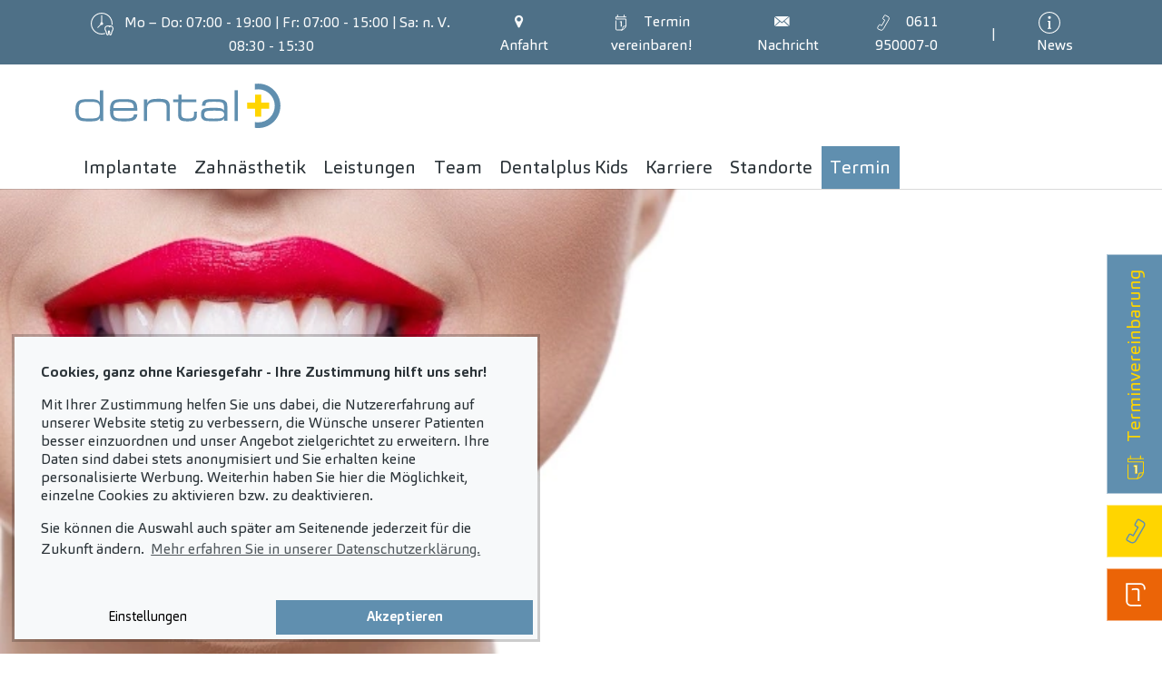

--- FILE ---
content_type: text/html; charset=utf-8
request_url: https://www.dentalplus.de/news/detail/wie-schaedlich-ist-es
body_size: 79616
content:
<!DOCTYPE html><html dir="ltr" lang="de-de"><head><meta charset="utf-8"><!-- Effektiv kreativ umgesetzt von Feinrot Kreativgesellschaft mbH & Co. KG, Oldenburg. https://www.feinrot.de This website is powered by TYPO3 - inspiring people to share! TYPO3 is a free open source Content Management Framework initially created by Kasper Skaarhoj and licensed under GNU/GPL. TYPO3 is copyright 1998-2026 of Kasper Skaarhoj. Extensions are copyright of their respective owners. Information and contribution at https://typo3.org/ --><title>Bleaching = Zähne aufhellen: Wie schädlich ist es?</title><meta http-equiv="x-ua-compatible" content="IE=edge"/><meta name="generator" content="TYPO3 CMS"/><meta name="description" content="Strahlend weiße Zähne sind nicht erst seit Instagram und Co. ein erstrebenswertes Schönheitsideal. Hierbei kommt man am Trend „Bleaching“, also dem chemischen Aufhellen der Zähne, nicht vorbei. Doch wie wirken sich die eingesetzten Bleichmittel der Bleaching-Methoden auf die gesunde Zahnsubstanz und das Zahnfleisch aus? Kann Bleaching womöglich sogar schädlich sein? Wir klären auf!"/><meta name="viewport" content="width=device-width, initial-scale=1, minimum-scale=1"/><meta name="robots" content="index,follow"/><meta property="og:title" content="Bleaching = Zähne aufhellen: Wie schädlich ist es?"/><meta property="og:type" content="article"/><meta property="og:url" content="https://www.dentalplus.de/news/detail/wie-schaedlich-ist-es"/><meta property="og:site_name" content="www.dentalplus.de"/><meta property="og:image" content="https://www.dentalplus.de/fileadmin/user_upload/dentalplus/blog_9.jpg"/><meta property="og:image:width" content="800"/><meta property="og:image:height" content="478"/><meta property="og:image" content="https://www.dentalplus.de/typo3temp/assets/_processed_/9/b/csm_default_social_image-dentalplus_538fb9bd2d.jpg"/><meta property="og:description" content="Strahlend weiße Zähne sind nicht erst seit Instagram und Co. ein erstrebenswertes Schönheitsideal. Hierbei kommt man am Trend „Bleaching“, also dem chemischen Aufhellen der Zähne, nicht vorbei. Doch wie wirken sich die eingesetzten Bleichmittel der Bleaching-Methoden auf die gesunde Zahnsubstanz und das Zahnfleisch aus? Kann Bleaching womöglich sogar schädlich sein? Wir klären auf!"/><meta name="twitter:image" content="https://www.dentalplus.de/fileadmin/user_upload/dentalplus/blog_9.jpg"/><meta name="twitter:description" content="Strahlend weiße Zähne sind nicht erst seit Instagram und Co. ein erstrebenswertes Schönheitsideal. Hierbei kommt man am Trend „Bleaching“, also dem chemischen Aufhellen der Zähne, nicht vorbei. Doch wie wirken sich die eingesetzten Bleichmittel der Bleaching-Methoden auf die gesunde Zahnsubstanz und das Zahnfleisch aus? Kann Bleaching womöglich sogar schädlich sein? Wir klären auf!"/><meta name="twitter:card" content="summary"/><meta name="twitter:site" content="www.dentalplus.de"/><meta property="og:email" content="termine@dentalplus.de"/><meta name="apple-mobile-web-app-capable" content="no"/><meta name="google" content="notranslate"/><meta name="google-site-verification" content="EZiGD_FJ2awsMtZf1MV3YtMkz1xVJz1cd7I9vo33xxI"/><style type="text/css" media="all"> /*<![CDATA[*/ <!-- @charset "UTF-8"; /* * Bootstrap v4.5.3 (https://getbootstrap.com/) * Copyright 2011-2020 The Bootstrap Authors * Copyright 2011-2020 Twitter, Inc. * Licensed under MIT (https://github.com/twbs/bootstrap/blob/main/LICENSE) */:root{--blue: #007bff;--indigo: #6610f2;--purple: #6f42c1;--pink: #e83e8c;--red: #dc3545;--orange: #fd7e14;--yellow: #ffc107;--green: #28a745;--teal: #20c997;--cyan: #17a2b8;--white: #fff;--gray: #6c757d;--gray-dark: #3b3b3b;--primary: #608faf;--secondary: #FFD500;--success: #28a745;--info: #17a2b8;--warning: #ffc107;--danger: #dc3545;--light: #f7f9fa;--dark: #2b3338;--zahneins: #EB6407;--zahneins-inverted: #ffffff;--breakpoint-xs: 0;--breakpoint-sm: 576px;--breakpoint-md: 768px;--breakpoint-lg: 1225px;--breakpoint-xl: 1725px;--font-family-sans-serif: -apple-system, BlinkMacSystemFont, "Segoe UI", Roboto, "Helvetica Neue", Arial, "Noto Sans", sans-serif, "Apple Color Emoji", "Segoe UI Emoji", "Segoe UI Symbol", "Noto Color Emoji";--font-family-monospace: SFMono-Regular, Menlo, Monaco, Consolas, "Liberation Mono", "Courier New", monospace}*,*::before,*::after{box-sizing:border-box}html{font-family:sans-serif;line-height:1.15;-webkit-text-size-adjust:100%;-webkit-tap-highlight-color:rgba(0, 0, 0, 0)}article,aside,figcaption,figure,footer,header,hgroup,main,nav,section{display:block}body{margin:0;font-family:"Carnas", Tahoma, -apple-system, BlinkMacSystemFont, "Segoe UI", Roboto, "Helvetica Neue", Arial, "Noto Sans", sans-serif, "Apple Color Emoji", "Segoe UI Emoji", "Segoe UI Symbol", "Noto Color Emoji";font-size:1.125rem;font-weight:400;line-height:1.55;color:#2b3338;text-align:left;background-color:#fff}[tabindex="-1"]:focus:not(:focus-visible){outline:0 !important}hr{box-sizing:content-box;height:0;overflow:visible}h1,h2,h3,h4,h5,h6{margin-top:0;margin-bottom:0.75em}p{margin-top:0;margin-bottom:1rem}abbr[title],abbr[data-original-title]{text-decoration:underline;text-decoration:underline dotted;cursor:help;border-bottom:0;text-decoration-skip-ink:none}address{margin-bottom:1rem;font-style:normal;line-height:inherit}ol,ul,dl{margin-top:0;margin-bottom:1rem}ol ol,ul ul,ol ul,ul ol{margin-bottom:0}dt{font-weight:700}dd{margin-bottom:0.5rem;margin-left:0}blockquote{margin:0 0 1rem}b,strong{font-weight:bolder}small{font-size:80%}sub,sup{position:relative;font-size:75%;line-height:0;vertical-align:baseline}sub{bottom:-0.25em}sup{top:-0.5em}a{color:#555c60;text-decoration:none;background-color:transparent}a:hover{color:#313537;text-decoration:underline}a:not([href]):not([class]){color:inherit;text-decoration:none}a:not([href]):not([class]):hover{color:inherit;text-decoration:none}pre,code,kbd,samp{font-family:SFMono-Regular, Menlo, Monaco, Consolas, "Liberation Mono", "Courier New", monospace;font-size:1em}pre{margin-top:0;margin-bottom:1rem;overflow:auto;-ms-overflow-style:scrollbar}figure{margin:0 0 1rem}img{vertical-align:middle;border-style:none}svg{overflow:hidden;vertical-align:middle}table{border-collapse:collapse}caption{padding-top:0.75rem;padding-bottom:0.75rem;color:#6c757d;text-align:left;caption-side:bottom}th{text-align:inherit;text-align:-webkit-match-parent}label{display:inline-block;margin-bottom:0.5rem}button{border-radius:0}button:focus{outline:1px dotted;outline:5px auto -webkit-focus-ring-color}input,button,select,optgroup,textarea{margin:0;font-family:inherit;font-size:inherit;line-height:inherit}button,input{overflow:visible}button,select{text-transform:none}[role="button"]{cursor:pointer}select{word-wrap:normal}button,[type="button"],[type="reset"],[type="submit"]{-webkit-appearance:button}button:not(:disabled),[type="button"]:not(:disabled),[type="reset"]:not(:disabled),[type="submit"]:not(:disabled){cursor:pointer}button::-moz-focus-inner,[type="button"]::-moz-focus-inner,[type="reset"]::-moz-focus-inner,[type="submit"]::-moz-focus-inner{padding:0;border-style:none}input[type="radio"],input[type="checkbox"]{box-sizing:border-box;padding:0}textarea{overflow:auto;resize:vertical}fieldset{min-width:0;padding:0;margin:0;border:0}legend{display:block;width:100%;max-width:100%;padding:0;margin-bottom:0.5rem;font-size:1.5rem;line-height:inherit;color:inherit;white-space:normal}progress{vertical-align:baseline}[type="number"]::-webkit-inner-spin-button,[type="number"]::-webkit-outer-spin-button{height:auto}[type="search"]{outline-offset:-2px;-webkit-appearance:none}[type="search"]::-webkit-search-decoration{-webkit-appearance:none}::-webkit-file-upload-button{font:inherit;-webkit-appearance:button}output{display:inline-block}summary{display:list-item;cursor:pointer}template{display:none}[hidden]{display:none !important}h1,h2,h3,h4,h5,h6,.h1,.h2,.h3,.h4,.h5,.h6{margin-bottom:0.75em;font-weight:300;line-height:1.2;color:#608faf}h1,.h1{font-size:2.499975rem}h2,.h2{font-size:1.7308125rem}h3,.h3{font-size:1.1538rem}h4,.h4{font-size:1.125rem}h5,.h5{font-size:1.0000125rem}h6,.h6{font-size:0.875025rem}.lead{font-size:1.40625rem;font-weight:300}.display-1{font-size:6rem;font-weight:300;line-height:1.2}.display-2{font-size:5.5rem;font-weight:300;line-height:1.2}.display-3{font-size:4.5rem;font-weight:300;line-height:1.2}.display-4{font-size:3.5rem;font-weight:300;line-height:1.2}hr{margin-top:1rem;margin-bottom:1rem;border:0;border-top:1px solid rgba(0, 0, 0, 0.1)}small,.small{font-size:80%;font-weight:400}mark,.mark{padding:0.2em;background-color:#fcf8e3}.list-unstyled{padding-left:0;list-style:none}.list-inline{padding-left:0;list-style:none}.list-inline-item{display:inline-block}.list-inline-item:not(:last-child){margin-right:0.5rem}.initialism{font-size:90%;text-transform:uppercase}.blockquote{margin-bottom:1rem;font-size:1.125rem}.blockquote-footer{display:block;font-size:80%;color:#6c757d}.blockquote-footer::before{content:"— "}.img-fluid{max-width:100%;height:auto}.img-thumbnail{padding:0.25rem;background-color:#fff;border:1px solid #dee2e6;max-width:100%;height:auto}.figure{display:inline-block}.figure-img{margin-bottom:0.5rem;line-height:1}.figure-caption{font-size:90%;color:#6c757d}code{font-size:87.5%;color:#e83e8c;word-wrap:break-word}a>code{color:inherit}kbd{padding:0.2rem 0.4rem;font-size:87.5%;color:#fff;background-color:#2b2b2b}kbd kbd{padding:0;font-size:100%;font-weight:700}pre{display:block;font-size:87.5%;color:#2b2b2b}pre code{font-size:inherit;color:inherit;word-break:normal}.pre-scrollable{max-height:340px;overflow-y:scroll}.container,.container-fluid,.container-sm,.container-md,.container-lg,.container-xl{width:100%;padding-right:5px;padding-left:5px;margin-right:auto;margin-left:auto}@media (min-width:576px){.container,.container-sm{max-width:540px}}@media (min-width:768px){.container,.container-sm,.container-md{max-width:720px}}@media (min-width:1225px){.container,.container-sm,.container-md,.container-lg{max-width:1115px}}@media (min-width:1725px){.container,.container-sm,.container-md,.container-lg,.container-xl{max-width:1615px}}.row{display:flex;flex-wrap:wrap;margin-right:-5px;margin-left:-5px}.no-gutters{margin-right:0;margin-left:0}.no-gutters>.col,.no-gutters>[class*="col-"]{padding-right:0;padding-left:0}.col-1,.col-2,.col-3,.col-4,.col-5,.col-6,.col-7,.col-8,.col-9,.col-10,.col-11,.col-12,.col-13,.col-14,.col-15,.col-16,.col-17,.col-18,.col-19,.col-20,.col-21,.col-22,.col-23,.col-24,.col-25,.col,.col-auto,.col-sm-1,.col-sm-2,.col-sm-3,.col-sm-4,.col-sm-5,.col-sm-6,.col-sm-7,.col-sm-8,.col-sm-9,.col-sm-10,.col-sm-11,.col-sm-12,.col-sm-13,.col-sm-14,.col-sm-15,.col-sm-16,.col-sm-17,.col-sm-18,.col-sm-19,.col-sm-20,.col-sm-21,.col-sm-22,.col-sm-23,.col-sm-24,.col-sm-25,.col-sm,.col-sm-auto,.col-md-1,.col-md-2,.col-md-3,.col-md-4,.col-md-5,.col-md-6,.col-md-7,.col-md-8,.col-md-9,.col-md-10,.col-md-11,.col-md-12,.col-md-13,.col-md-14,.col-md-15,.col-md-16,.col-md-17,.col-md-18,.col-md-19,.col-md-20,.col-md-21,.col-md-22,.col-md-23,.col-md-24,.col-md-25,.col-md,.col-md-auto,.col-lg-1,.col-lg-2,.col-lg-3,.col-lg-4,.col-lg-5,.col-lg-6,.col-lg-7,.col-lg-8,.col-lg-9,.col-lg-10,.col-lg-11,.col-lg-12,.col-lg-13,.col-lg-14,.col-lg-15,.col-lg-16,.col-lg-17,.col-lg-18,.col-lg-19,.col-lg-20,.col-lg-21,.col-lg-22,.col-lg-23,.col-lg-24,.col-lg-25,.col-lg,.col-lg-auto,.col-xl-1,.col-xl-2,.col-xl-3,.col-xl-4,.col-xl-5,.col-xl-6,.col-xl-7,.col-xl-8,.col-xl-9,.col-xl-10,.col-xl-11,.col-xl-12,.col-xl-13,.col-xl-14,.col-xl-15,.col-xl-16,.col-xl-17,.col-xl-18,.col-xl-19,.col-xl-20,.col-xl-21,.col-xl-22,.col-xl-23,.col-xl-24,.col-xl-25,.col-xl,.col-xl-auto{position:relative;width:100%;padding-right:5px;padding-left:5px}.col{flex-basis:0;flex-grow:1;max-width:100%}.row-cols-1>*{flex:0 0 100%;max-width:100%}.row-cols-2>*{flex:0 0 50%;max-width:50%}.row-cols-3>*{flex:0 0 33.3333333333%;max-width:33.3333333333%}.row-cols-4>*{flex:0 0 25%;max-width:25%}.row-cols-5>*{flex:0 0 20%;max-width:20%}.row-cols-6>*{flex:0 0 16.6666666667%;max-width:16.6666666667%}.col-auto{flex:0 0 auto;width:auto;max-width:100%}.col-1{flex:0 0 4%;max-width:4%}.col-2{flex:0 0 8%;max-width:8%}.col-3{flex:0 0 12%;max-width:12%}.col-4{flex:0 0 16%;max-width:16%}.col-5{flex:0 0 20%;max-width:20%}.col-6{flex:0 0 24%;max-width:24%}.col-7{flex:0 0 28%;max-width:28%}.col-8{flex:0 0 32%;max-width:32%}.col-9{flex:0 0 36%;max-width:36%}.col-10{flex:0 0 40%;max-width:40%}.col-11{flex:0 0 44%;max-width:44%}.col-12{flex:0 0 48%;max-width:48%}.col-13{flex:0 0 52%;max-width:52%}.col-14{flex:0 0 56%;max-width:56%}.col-15{flex:0 0 60%;max-width:60%}.col-16{flex:0 0 64%;max-width:64%}.col-17{flex:0 0 68%;max-width:68%}.col-18{flex:0 0 72%;max-width:72%}.col-19{flex:0 0 76%;max-width:76%}.col-20{flex:0 0 80%;max-width:80%}.col-21{flex:0 0 84%;max-width:84%}.col-22{flex:0 0 88%;max-width:88%}.col-23{flex:0 0 92%;max-width:92%}.col-24{flex:0 0 96%;max-width:96%}.col-25{flex:0 0 100%;max-width:100%}.order-first{order:-1}.order-last{order:26}.order-0{order:0}.order-1{order:1}.order-2{order:2}.order-3{order:3}.order-4{order:4}.order-5{order:5}.order-6{order:6}.order-7{order:7}.order-8{order:8}.order-9{order:9}.order-10{order:10}.order-11{order:11}.order-12{order:12}.order-13{order:13}.order-14{order:14}.order-15{order:15}.order-16{order:16}.order-17{order:17}.order-18{order:18}.order-19{order:19}.order-20{order:20}.order-21{order:21}.order-22{order:22}.order-23{order:23}.order-24{order:24}.order-25{order:25}.offset-1{margin-left:4%}.offset-2{margin-left:8%}.offset-3{margin-left:12%}.offset-4{margin-left:16%}.offset-5{margin-left:20%}.offset-6{margin-left:24%}.offset-7{margin-left:28%}.offset-8{margin-left:32%}.offset-9{margin-left:36%}.offset-10{margin-left:40%}.offset-11{margin-left:44%}.offset-12{margin-left:48%}.offset-13{margin-left:52%}.offset-14{margin-left:56%}.offset-15{margin-left:60%}.offset-16{margin-left:64%}.offset-17{margin-left:68%}.offset-18{margin-left:72%}.offset-19{margin-left:76%}.offset-20{margin-left:80%}.offset-21{margin-left:84%}.offset-22{margin-left:88%}.offset-23{margin-left:92%}.offset-24{margin-left:96%}@media (min-width:576px){.col-sm{flex-basis:0;flex-grow:1;max-width:100%}.row-cols-sm-1>*{flex:0 0 100%;max-width:100%}.row-cols-sm-2>*{flex:0 0 50%;max-width:50%}.row-cols-sm-3>*{flex:0 0 33.3333333333%;max-width:33.3333333333%}.row-cols-sm-4>*{flex:0 0 25%;max-width:25%}.row-cols-sm-5>*{flex:0 0 20%;max-width:20%}.row-cols-sm-6>*{flex:0 0 16.6666666667%;max-width:16.6666666667%}.col-sm-auto{flex:0 0 auto;width:auto;max-width:100%}.col-sm-1{flex:0 0 4%;max-width:4%}.col-sm-2{flex:0 0 8%;max-width:8%}.col-sm-3{flex:0 0 12%;max-width:12%}.col-sm-4{flex:0 0 16%;max-width:16%}.col-sm-5{flex:0 0 20%;max-width:20%}.col-sm-6{flex:0 0 24%;max-width:24%}.col-sm-7{flex:0 0 28%;max-width:28%}.col-sm-8{flex:0 0 32%;max-width:32%}.col-sm-9{flex:0 0 36%;max-width:36%}.col-sm-10{flex:0 0 40%;max-width:40%}.col-sm-11{flex:0 0 44%;max-width:44%}.col-sm-12{flex:0 0 48%;max-width:48%}.col-sm-13{flex:0 0 52%;max-width:52%}.col-sm-14{flex:0 0 56%;max-width:56%}.col-sm-15{flex:0 0 60%;max-width:60%}.col-sm-16{flex:0 0 64%;max-width:64%}.col-sm-17{flex:0 0 68%;max-width:68%}.col-sm-18{flex:0 0 72%;max-width:72%}.col-sm-19{flex:0 0 76%;max-width:76%}.col-sm-20{flex:0 0 80%;max-width:80%}.col-sm-21{flex:0 0 84%;max-width:84%}.col-sm-22{flex:0 0 88%;max-width:88%}.col-sm-23{flex:0 0 92%;max-width:92%}.col-sm-24{flex:0 0 96%;max-width:96%}.col-sm-25{flex:0 0 100%;max-width:100%}.order-sm-first{order:-1}.order-sm-last{order:26}.order-sm-0{order:0}.order-sm-1{order:1}.order-sm-2{order:2}.order-sm-3{order:3}.order-sm-4{order:4}.order-sm-5{order:5}.order-sm-6{order:6}.order-sm-7{order:7}.order-sm-8{order:8}.order-sm-9{order:9}.order-sm-10{order:10}.order-sm-11{order:11}.order-sm-12{order:12}.order-sm-13{order:13}.order-sm-14{order:14}.order-sm-15{order:15}.order-sm-16{order:16}.order-sm-17{order:17}.order-sm-18{order:18}.order-sm-19{order:19}.order-sm-20{order:20}.order-sm-21{order:21}.order-sm-22{order:22}.order-sm-23{order:23}.order-sm-24{order:24}.order-sm-25{order:25}.offset-sm-0{margin-left:0}.offset-sm-1{margin-left:4%}.offset-sm-2{margin-left:8%}.offset-sm-3{margin-left:12%}.offset-sm-4{margin-left:16%}.offset-sm-5{margin-left:20%}.offset-sm-6{margin-left:24%}.offset-sm-7{margin-left:28%}.offset-sm-8{margin-left:32%}.offset-sm-9{margin-left:36%}.offset-sm-10{margin-left:40%}.offset-sm-11{margin-left:44%}.offset-sm-12{margin-left:48%}.offset-sm-13{margin-left:52%}.offset-sm-14{margin-left:56%}.offset-sm-15{margin-left:60%}.offset-sm-16{margin-left:64%}.offset-sm-17{margin-left:68%}.offset-sm-18{margin-left:72%}.offset-sm-19{margin-left:76%}.offset-sm-20{margin-left:80%}.offset-sm-21{margin-left:84%}.offset-sm-22{margin-left:88%}.offset-sm-23{margin-left:92%}.offset-sm-24{margin-left:96%}}@media (min-width:768px){.col-md{flex-basis:0;flex-grow:1;max-width:100%}.row-cols-md-1>*{flex:0 0 100%;max-width:100%}.row-cols-md-2>*{flex:0 0 50%;max-width:50%}.row-cols-md-3>*{flex:0 0 33.3333333333%;max-width:33.3333333333%}.row-cols-md-4>*{flex:0 0 25%;max-width:25%}.row-cols-md-5>*{flex:0 0 20%;max-width:20%}.row-cols-md-6>*{flex:0 0 16.6666666667%;max-width:16.6666666667%}.col-md-auto{flex:0 0 auto;width:auto;max-width:100%}.col-md-1{flex:0 0 4%;max-width:4%}.col-md-2{flex:0 0 8%;max-width:8%}.col-md-3{flex:0 0 12%;max-width:12%}.col-md-4{flex:0 0 16%;max-width:16%}.col-md-5{flex:0 0 20%;max-width:20%}.col-md-6{flex:0 0 24%;max-width:24%}.col-md-7{flex:0 0 28%;max-width:28%}.col-md-8{flex:0 0 32%;max-width:32%}.col-md-9{flex:0 0 36%;max-width:36%}.col-md-10{flex:0 0 40%;max-width:40%}.col-md-11{flex:0 0 44%;max-width:44%}.col-md-12{flex:0 0 48%;max-width:48%}.col-md-13{flex:0 0 52%;max-width:52%}.col-md-14{flex:0 0 56%;max-width:56%}.col-md-15{flex:0 0 60%;max-width:60%}.col-md-16{flex:0 0 64%;max-width:64%}.col-md-17{flex:0 0 68%;max-width:68%}.col-md-18{flex:0 0 72%;max-width:72%}.col-md-19{flex:0 0 76%;max-width:76%}.col-md-20{flex:0 0 80%;max-width:80%}.col-md-21{flex:0 0 84%;max-width:84%}.col-md-22{flex:0 0 88%;max-width:88%}.col-md-23{flex:0 0 92%;max-width:92%}.col-md-24{flex:0 0 96%;max-width:96%}.col-md-25{flex:0 0 100%;max-width:100%}.order-md-first{order:-1}.order-md-last{order:26}.order-md-0{order:0}.order-md-1{order:1}.order-md-2{order:2}.order-md-3{order:3}.order-md-4{order:4}.order-md-5{order:5}.order-md-6{order:6}.order-md-7{order:7}.order-md-8{order:8}.order-md-9{order:9}.order-md-10{order:10}.order-md-11{order:11}.order-md-12{order:12}.order-md-13{order:13}.order-md-14{order:14}.order-md-15{order:15}.order-md-16{order:16}.order-md-17{order:17}.order-md-18{order:18}.order-md-19{order:19}.order-md-20{order:20}.order-md-21{order:21}.order-md-22{order:22}.order-md-23{order:23}.order-md-24{order:24}.order-md-25{order:25}.offset-md-0{margin-left:0}.offset-md-1{margin-left:4%}.offset-md-2{margin-left:8%}.offset-md-3{margin-left:12%}.offset-md-4{margin-left:16%}.offset-md-5{margin-left:20%}.offset-md-6{margin-left:24%}.offset-md-7{margin-left:28%}.offset-md-8{margin-left:32%}.offset-md-9{margin-left:36%}.offset-md-10{margin-left:40%}.offset-md-11{margin-left:44%}.offset-md-12{margin-left:48%}.offset-md-13{margin-left:52%}.offset-md-14{margin-left:56%}.offset-md-15{margin-left:60%}.offset-md-16{margin-left:64%}.offset-md-17{margin-left:68%}.offset-md-18{margin-left:72%}.offset-md-19{margin-left:76%}.offset-md-20{margin-left:80%}.offset-md-21{margin-left:84%}.offset-md-22{margin-left:88%}.offset-md-23{margin-left:92%}.offset-md-24{margin-left:96%}}@media (min-width:1225px){.col-lg{flex-basis:0;flex-grow:1;max-width:100%}.row-cols-lg-1>*{flex:0 0 100%;max-width:100%}.row-cols-lg-2>*{flex:0 0 50%;max-width:50%}.row-cols-lg-3>*{flex:0 0 33.3333333333%;max-width:33.3333333333%}.row-cols-lg-4>*{flex:0 0 25%;max-width:25%}.row-cols-lg-5>*{flex:0 0 20%;max-width:20%}.row-cols-lg-6>*{flex:0 0 16.6666666667%;max-width:16.6666666667%}.col-lg-auto{flex:0 0 auto;width:auto;max-width:100%}.col-lg-1{flex:0 0 4%;max-width:4%}.col-lg-2{flex:0 0 8%;max-width:8%}.col-lg-3{flex:0 0 12%;max-width:12%}.col-lg-4{flex:0 0 16%;max-width:16%}.col-lg-5{flex:0 0 20%;max-width:20%}.col-lg-6{flex:0 0 24%;max-width:24%}.col-lg-7{flex:0 0 28%;max-width:28%}.col-lg-8{flex:0 0 32%;max-width:32%}.col-lg-9{flex:0 0 36%;max-width:36%}.col-lg-10{flex:0 0 40%;max-width:40%}.col-lg-11{flex:0 0 44%;max-width:44%}.col-lg-12{flex:0 0 48%;max-width:48%}.col-lg-13{flex:0 0 52%;max-width:52%}.col-lg-14{flex:0 0 56%;max-width:56%}.col-lg-15{flex:0 0 60%;max-width:60%}.col-lg-16{flex:0 0 64%;max-width:64%}.col-lg-17{flex:0 0 68%;max-width:68%}.col-lg-18{flex:0 0 72%;max-width:72%}.col-lg-19{flex:0 0 76%;max-width:76%}.col-lg-20{flex:0 0 80%;max-width:80%}.col-lg-21{flex:0 0 84%;max-width:84%}.col-lg-22{flex:0 0 88%;max-width:88%}.col-lg-23{flex:0 0 92%;max-width:92%}.col-lg-24{flex:0 0 96%;max-width:96%}.col-lg-25{flex:0 0 100%;max-width:100%}.order-lg-first{order:-1}.order-lg-last{order:26}.order-lg-0{order:0}.order-lg-1{order:1}.order-lg-2{order:2}.order-lg-3{order:3}.order-lg-4{order:4}.order-lg-5{order:5}.order-lg-6{order:6}.order-lg-7{order:7}.order-lg-8{order:8}.order-lg-9{order:9}.order-lg-10{order:10}.order-lg-11{order:11}.order-lg-12{order:12}.order-lg-13{order:13}.order-lg-14{order:14}.order-lg-15{order:15}.order-lg-16{order:16}.order-lg-17{order:17}.order-lg-18{order:18}.order-lg-19{order:19}.order-lg-20{order:20}.order-lg-21{order:21}.order-lg-22{order:22}.order-lg-23{order:23}.order-lg-24{order:24}.order-lg-25{order:25}.offset-lg-0{margin-left:0}.offset-lg-1{margin-left:4%}.offset-lg-2{margin-left:8%}.offset-lg-3{margin-left:12%}.offset-lg-4{margin-left:16%}.offset-lg-5{margin-left:20%}.offset-lg-6{margin-left:24%}.offset-lg-7{margin-left:28%}.offset-lg-8{margin-left:32%}.offset-lg-9{margin-left:36%}.offset-lg-10{margin-left:40%}.offset-lg-11{margin-left:44%}.offset-lg-12{margin-left:48%}.offset-lg-13{margin-left:52%}.offset-lg-14{margin-left:56%}.offset-lg-15{margin-left:60%}.offset-lg-16{margin-left:64%}.offset-lg-17{margin-left:68%}.offset-lg-18{margin-left:72%}.offset-lg-19{margin-left:76%}.offset-lg-20{margin-left:80%}.offset-lg-21{margin-left:84%}.offset-lg-22{margin-left:88%}.offset-lg-23{margin-left:92%}.offset-lg-24{margin-left:96%}}@media (min-width:1725px){.col-xl{flex-basis:0;flex-grow:1;max-width:100%}.row-cols-xl-1>*{flex:0 0 100%;max-width:100%}.row-cols-xl-2>*{flex:0 0 50%;max-width:50%}.row-cols-xl-3>*{flex:0 0 33.3333333333%;max-width:33.3333333333%}.row-cols-xl-4>*{flex:0 0 25%;max-width:25%}.row-cols-xl-5>*{flex:0 0 20%;max-width:20%}.row-cols-xl-6>*{flex:0 0 16.6666666667%;max-width:16.6666666667%}.col-xl-auto{flex:0 0 auto;width:auto;max-width:100%}.col-xl-1{flex:0 0 4%;max-width:4%}.col-xl-2{flex:0 0 8%;max-width:8%}.col-xl-3{flex:0 0 12%;max-width:12%}.col-xl-4{flex:0 0 16%;max-width:16%}.col-xl-5{flex:0 0 20%;max-width:20%}.col-xl-6{flex:0 0 24%;max-width:24%}.col-xl-7{flex:0 0 28%;max-width:28%}.col-xl-8{flex:0 0 32%;max-width:32%}.col-xl-9{flex:0 0 36%;max-width:36%}.col-xl-10{flex:0 0 40%;max-width:40%}.col-xl-11{flex:0 0 44%;max-width:44%}.col-xl-12{flex:0 0 48%;max-width:48%}.col-xl-13{flex:0 0 52%;max-width:52%}.col-xl-14{flex:0 0 56%;max-width:56%}.col-xl-15{flex:0 0 60%;max-width:60%}.col-xl-16{flex:0 0 64%;max-width:64%}.col-xl-17{flex:0 0 68%;max-width:68%}.col-xl-18{flex:0 0 72%;max-width:72%}.col-xl-19{flex:0 0 76%;max-width:76%}.col-xl-20{flex:0 0 80%;max-width:80%}.col-xl-21{flex:0 0 84%;max-width:84%}.col-xl-22{flex:0 0 88%;max-width:88%}.col-xl-23{flex:0 0 92%;max-width:92%}.col-xl-24{flex:0 0 96%;max-width:96%}.col-xl-25{flex:0 0 100%;max-width:100%}.order-xl-first{order:-1}.order-xl-last{order:26}.order-xl-0{order:0}.order-xl-1{order:1}.order-xl-2{order:2}.order-xl-3{order:3}.order-xl-4{order:4}.order-xl-5{order:5}.order-xl-6{order:6}.order-xl-7{order:7}.order-xl-8{order:8}.order-xl-9{order:9}.order-xl-10{order:10}.order-xl-11{order:11}.order-xl-12{order:12}.order-xl-13{order:13}.order-xl-14{order:14}.order-xl-15{order:15}.order-xl-16{order:16}.order-xl-17{order:17}.order-xl-18{order:18}.order-xl-19{order:19}.order-xl-20{order:20}.order-xl-21{order:21}.order-xl-22{order:22}.order-xl-23{order:23}.order-xl-24{order:24}.order-xl-25{order:25}.offset-xl-0{margin-left:0}.offset-xl-1{margin-left:4%}.offset-xl-2{margin-left:8%}.offset-xl-3{margin-left:12%}.offset-xl-4{margin-left:16%}.offset-xl-5{margin-left:20%}.offset-xl-6{margin-left:24%}.offset-xl-7{margin-left:28%}.offset-xl-8{margin-left:32%}.offset-xl-9{margin-left:36%}.offset-xl-10{margin-left:40%}.offset-xl-11{margin-left:44%}.offset-xl-12{margin-left:48%}.offset-xl-13{margin-left:52%}.offset-xl-14{margin-left:56%}.offset-xl-15{margin-left:60%}.offset-xl-16{margin-left:64%}.offset-xl-17{margin-left:68%}.offset-xl-18{margin-left:72%}.offset-xl-19{margin-left:76%}.offset-xl-20{margin-left:80%}.offset-xl-21{margin-left:84%}.offset-xl-22{margin-left:88%}.offset-xl-23{margin-left:92%}.offset-xl-24{margin-left:96%}}.table{width:100%;margin-bottom:1rem;color:#2b3338}.table th,.table td{padding:0.75rem;vertical-align:top;border-top:1px solid #dee2e6}.table thead th{vertical-align:bottom;border-bottom:2px solid #dee2e6}.table tbody+tbody{border-top:2px solid #dee2e6}.table-sm th,.table-condensed th,.table-sm td,.table-condensed td{padding:0.3rem}.table-bordered{border:1px solid #dee2e6}.table-bordered th,.table-bordered td{border:1px solid #dee2e6}.table-bordered thead th,.table-bordered thead td{border-bottom-width:2px}.table-borderless th,.table-borderless td,.table-borderless thead th,.table-borderless tbody+tbody{border:0}.table-striped tbody tr:nth-of-type(odd){background-color:rgba(0, 0, 0, 0.05)}.table-hover tbody tr:hover{color:#2b3338;background-color:rgba(0, 0, 0, 0.075)}.table-primary,.table-primary>th,.table-primary>td{background-color:#d2e0e9}.table-primary th,.table-primary td,.table-primary thead th,.table-primary tbody+tbody{border-color:#acc5d5}.table-hover .table-primary:hover{background-color:#c2d4e0}.table-hover .table-primary:hover>td,.table-hover .table-primary:hover>th{background-color:#c2d4e0}.table-secondary,.table-secondary>th,.table-secondary>td{background-color:#fff3b8}.table-secondary th,.table-secondary td,.table-secondary thead th,.table-secondary tbody+tbody{border-color:#ffe97a}.table-hover .table-secondary:hover{background-color:#ffef9e}.table-hover .table-secondary:hover>td,.table-hover .table-secondary:hover>th{background-color:#ffef9e}.table-success,.table-success>th,.table-success>td{background-color:#c3e6cb}.table-success th,.table-success td,.table-success thead th,.table-success tbody+tbody{border-color:#8fd19e}.table-hover .table-success:hover{background-color:#b1dfbb}.table-hover .table-success:hover>td,.table-hover .table-success:hover>th{background-color:#b1dfbb}.table-info,.table-info>th,.table-info>td{background-color:#bee5eb}.table-info th,.table-info td,.table-info thead th,.table-info tbody+tbody{border-color:#86cfda}.table-hover .table-info:hover{background-color:#abdde5}.table-hover .table-info:hover>td,.table-hover .table-info:hover>th{background-color:#abdde5}.table-warning,.table-warning>th,.table-warning>td{background-color:#ffeeba}.table-warning th,.table-warning td,.table-warning thead th,.table-warning tbody+tbody{border-color:#ffdf7e}.table-hover .table-warning:hover{background-color:#ffe7a0}.table-hover .table-warning:hover>td,.table-hover .table-warning:hover>th{background-color:#ffe7a0}.table-danger,.table-danger>th,.table-danger>td{background-color:#f5c6cb}.table-danger th,.table-danger td,.table-danger thead th,.table-danger tbody+tbody{border-color:#ed969e}.table-hover .table-danger:hover{background-color:#f1b1b7}.table-hover .table-danger:hover>td,.table-hover .table-danger:hover>th{background-color:#f1b1b7}.table-light,.table-light>th,.table-light>td{background-color:#fdfdfe}.table-light th,.table-light td,.table-light thead th,.table-light tbody+tbody{border-color:#fbfcfc}.table-hover .table-light:hover{background-color:#f0f0f0}.table-hover .table-light:hover>td,.table-hover .table-light:hover>th{background-color:#f0f0f0}.table-dark,.table-dark>th,.table-dark>td{background-color:#c4c6c7}.table-dark th,.table-dark td,.table-dark thead th,.table-dark tbody+tbody{border-color:#919598}.table-hover .table-dark:hover{background-color:#b6b9bb}.table-hover .table-dark:hover>td,.table-hover .table-dark:hover>th{background-color:#b6b9bb}.table-zahneins,.table-zahneins>th,.table-zahneins>td{background-color:#f9d4ba}.table-zahneins th,.table-zahneins td,.table-zahneins thead th,.table-zahneins tbody+tbody{border-color:#f5ae7e}.table-hover .table-zahneins:hover{background-color:#f7c5a2}.table-hover .table-zahneins:hover>td,.table-hover .table-zahneins:hover>th{background-color:#f7c5a2}.table-zahneins-inverted,.table-zahneins-inverted>th,.table-zahneins-inverted>td{background-color:white}.table-zahneins-inverted th,.table-zahneins-inverted td,.table-zahneins-inverted thead th,.table-zahneins-inverted tbody+tbody{border-color:white}.table-hover .table-zahneins-inverted:hover{background-color:#f2f2f2}.table-hover .table-zahneins-inverted:hover>td,.table-hover .table-zahneins-inverted:hover>th{background-color:#f2f2f2}.table-active,.table-active>th,.table-active>td{background-color:rgba(0, 0, 0, 0.075)}.table-hover .table-active:hover{background-color:rgba(0, 0, 0, 0.075)}.table-hover .table-active:hover>td,.table-hover .table-active:hover>th{background-color:rgba(0, 0, 0, 0.075)}.table .thead-dark th{color:#fff;background-color:#2b2b2b;border-color:#3e3e3e}.table .thead-light th{color:#495057;background-color:#e9ecef;border-color:#dee2e6}.table-dark{color:#fff;background-color:#2b2b2b}.table-dark th,.table-dark td,.table-dark thead th{border-color:#3e3e3e}.table-dark.table-bordered{border:0}.table-dark.table-striped tbody tr:nth-of-type(odd){background-color:rgba(255, 255, 255, 0.05)}.table-dark.table-hover tbody tr:hover{color:#fff;background-color:rgba(255, 255, 255, 0.075)}@media (max-width:575.98px){.table-responsive-sm{display:block;width:100%;overflow-x:auto;-webkit-overflow-scrolling:touch}.table-responsive-sm>.table-bordered{border:0}}@media (max-width:767.98px){.table-responsive-md{display:block;width:100%;overflow-x:auto;-webkit-overflow-scrolling:touch}.table-responsive-md>.table-bordered{border:0}}@media (max-width:1224.98px){.table-responsive-lg{display:block;width:100%;overflow-x:auto;-webkit-overflow-scrolling:touch}.table-responsive-lg>.table-bordered{border:0}}@media (max-width:1724.98px){.table-responsive-xl{display:block;width:100%;overflow-x:auto;-webkit-overflow-scrolling:touch}.table-responsive-xl>.table-bordered{border:0}}.table-responsive{display:block;width:100%;overflow-x:auto;-webkit-overflow-scrolling:touch}.table-responsive>.table-bordered{border:0}.form-control{display:block;width:100%;height:calc(1.65em + 0.65rem + 2px);padding:0.325rem 1.25rem;font-size:0.95rem;font-weight:400;line-height:1.65;color:#495057;background-color:#fff;background-clip:padding-box;border:1px solid #ced4da;border-radius:0;transition:border-color 0.15s ease-in-out, box-shadow 0.15s ease-in-out}@media (prefers-reduced-motion:reduce){.form-control{transition:none}}.form-control::-ms-expand{background-color:transparent;border:0}.form-control:-moz-focusring{color:transparent;text-shadow:0 0 0 #495057}.form-control:focus{color:#495057;background-color:#fff;border-color:#b5cbda;outline:0;box-shadow:0 0 0 0.2rem rgba(96, 143, 175, 0.25)}.form-control::placeholder{color:#6c757d;opacity:1}.form-control:disabled,.form-control[readonly]{background-color:#e9ecef;opacity:1}input[type="date"].form-control,input[type="time"].form-control,input[type="datetime-local"].form-control,input[type="month"].form-control{appearance:none}select.form-control:focus::-ms-value{color:#495057;background-color:#fff}.form-control-file,.form-control-range{display:block;width:100%}.col-form-label{padding-top:calc(0.325rem + 1px);padding-bottom:calc(0.325rem + 1px);margin-bottom:0;font-size:inherit;line-height:1.65}.col-form-label-lg{padding-top:calc(0.5rem + 1px);padding-bottom:calc(0.5rem + 1px);font-size:1.40625rem;line-height:1.5}.col-form-label-sm{padding-top:calc(0.25rem + 1px);padding-bottom:calc(0.25rem + 1px);font-size:0.984375rem;line-height:1.5}.form-control-plaintext{display:block;width:100%;padding:0.325rem 0;margin-bottom:0;font-size:0.95rem;line-height:1.65;color:#2b3338;background-color:transparent;border:solid transparent;border-width:1px 0}.form-control-plaintext.form-control-sm,.form-control-plaintext.form-control-lg{padding-right:0;padding-left:0}.form-control-sm{height:calc(1.5em + 0.5rem + 2px);padding:0.25rem 0.5rem;font-size:0.984375rem;line-height:1.5}.form-control-lg{height:calc(1.5em + 1rem + 2px);padding:0.5rem 1rem;font-size:1.40625rem;line-height:1.5}select.form-control[size],select.form-control[multiple]{height:auto}textarea.form-control{height:auto}.form-group{margin-bottom:1rem}.form-text{display:block;margin-top:0.25rem}.form-row{display:flex;flex-wrap:wrap;margin-right:-5px;margin-left:-5px}.form-row>.col,.form-row>[class*="col-"]{padding-right:5px;padding-left:5px}.form-check{position:relative;display:block;padding-left:1.25rem}.form-check-input{position:absolute;margin-top:0.3rem;margin-left:-1.25rem}.form-check-input[disabled]~.form-check-label,.form-check-input:disabled~.form-check-label{color:#6c757d}.form-check-label{margin-bottom:0}.form-check-inline{display:inline-flex;align-items:center;padding-left:0;margin-right:0.75rem}.form-check-inline .form-check-input{position:static;margin-top:0;margin-right:0.3125rem;margin-left:0}.valid-feedback{display:none;width:100%;margin-top:0.25rem;font-size:80%;color:#28a745}.valid-tooltip{position:absolute;top:100%;left:0;z-index:5;display:none;max-width:100%;padding:0.25rem 0.5rem;margin-top:0.1rem;font-size:0.984375rem;line-height:1.55;color:#fff;background-color:rgba(40, 167, 69, 0.9)}.was-validated :valid~.valid-feedback,.was-validated :valid~.valid-tooltip,.is-valid~.valid-feedback,.is-valid~.valid-tooltip{display:block}.was-validated .form-control:valid,.form-control.is-valid{border-color:#28a745;padding-right:calc(1.65em + 0.65rem);background-image:url("data:image/svg+xml,%3csvg xmlns='http://www.w3.org/2000/svg' width='8' height='8' viewBox='0 0 8 8'%3e%3cpath fill='%2328a745' d='M2.3 6.73L.6 4.53c-.4-1.04.46-1.4 1.1-.8l1.1 1.4 3.4-3.8c.6-.63 1.6-.27 1.2.7l-4 4.6c-.43.5-.8.4-1.1.1z'/%3e%3c/svg%3e");background-repeat:no-repeat;background-position:right calc(0.4125em + 0.1625rem) center;background-size:calc(0.825em + 0.325rem) calc(0.825em + 0.325rem)}.was-validated .form-control:valid:focus,.form-control.is-valid:focus{border-color:#28a745;box-shadow:0 0 0 0.2rem rgba(40, 167, 69, 0.25)}.was-validated textarea.form-control:valid,textarea.form-control.is-valid{padding-right:calc(1.65em + 0.65rem);background-position:top calc(0.4125em + 0.1625rem) right calc(0.4125em + 0.1625rem)}.was-validated .custom-select:valid,.custom-select.is-valid{border-color:#28a745;padding-right:calc(0.75em + 2.7375rem);background:url("data:image/svg+xml,%3csvg xmlns='http://www.w3.org/2000/svg' width='4' height='5' viewBox='0 0 4 5'%3e%3cpath fill='%233b3b3b' d='M2 0L0 2h4zm0 5L0 3h4z'/%3e%3c/svg%3e") no-repeat right 1.25rem center / 8px 10px, url("data:image/svg+xml,%3csvg xmlns='http://www.w3.org/2000/svg' width='8' height='8' viewBox='0 0 8 8'%3e%3cpath fill='%2328a745' d='M2.3 6.73L.6 4.53c-.4-1.04.46-1.4 1.1-.8l1.1 1.4 3.4-3.8c.6-.63 1.6-.27 1.2.7l-4 4.6c-.43.5-.8.4-1.1.1z'/%3e%3c/svg%3e") #fff no-repeat center right 2.25rem / calc(0.825em + 0.325rem) calc(0.825em + 0.325rem)}.was-validated .custom-select:valid:focus,.custom-select.is-valid:focus{border-color:#28a745;box-shadow:0 0 0 0.2rem rgba(40, 167, 69, 0.25)}.was-validated .form-check-input:valid~.form-check-label,.form-check-input.is-valid~.form-check-label{color:#28a745}.was-validated .form-check-input:valid~.valid-feedback,.was-validated .form-check-input:valid~.valid-tooltip,.form-check-input.is-valid~.valid-feedback,.form-check-input.is-valid~.valid-tooltip{display:block}.was-validated .custom-control-input:valid~.custom-control-label,.custom-control-input.is-valid~.custom-control-label{color:#28a745}.was-validated .custom-control-input:valid~.custom-control-label::before,.custom-control-input.is-valid~.custom-control-label::before{border-color:#28a745}.was-validated .custom-control-input:valid:checked~.custom-control-label::before,.custom-control-input.is-valid:checked~.custom-control-label::before{border-color:#34ce57;background-color:#34ce57}.was-validated .custom-control-input:valid:focus~.custom-control-label::before,.custom-control-input.is-valid:focus~.custom-control-label::before{box-shadow:0 0 0 0.2rem rgba(40, 167, 69, 0.25)}.was-validated .custom-control-input:valid:focus:not(:checked)~.custom-control-label::before,.custom-control-input.is-valid:focus:not(:checked)~.custom-control-label::before{border-color:#28a745}.was-validated .custom-file-input:valid~.custom-file-label,.custom-file-input.is-valid~.custom-file-label{border-color:#28a745}.was-validated .custom-file-input:valid:focus~.custom-file-label,.custom-file-input.is-valid:focus~.custom-file-label{border-color:#28a745;box-shadow:0 0 0 0.2rem rgba(40, 167, 69, 0.25)}.invalid-feedback{display:none;width:100%;margin-top:0.25rem;font-size:80%;color:#dc3545}.invalid-tooltip{position:absolute;top:100%;left:0;z-index:5;display:none;max-width:100%;padding:0.25rem 0.5rem;margin-top:0.1rem;font-size:0.984375rem;line-height:1.55;color:#fff;background-color:rgba(220, 53, 69, 0.9)}.was-validated :invalid~.invalid-feedback,.was-validated :invalid~.invalid-tooltip,.is-invalid~.invalid-feedback,.is-invalid~.invalid-tooltip{display:block}.was-validated .form-control:invalid,.form-control.is-invalid{border-color:#dc3545;padding-right:calc(1.65em + 0.65rem);background-image:url("data:image/svg+xml,%3csvg xmlns='http://www.w3.org/2000/svg' width='12' height='12' fill='none' stroke='%23dc3545' viewBox='0 0 12 12'%3e%3ccircle cx='6' cy='6' r='4.5'/%3e%3cpath stroke-linejoin='round' d='M5.8 3.6h.4L6 6.5z'/%3e%3ccircle cx='6' cy='8.2' r='.6' fill='%23dc3545' stroke='none'/%3e%3c/svg%3e");background-repeat:no-repeat;background-position:right calc(0.4125em + 0.1625rem) center;background-size:calc(0.825em + 0.325rem) calc(0.825em + 0.325rem)}.was-validated .form-control:invalid:focus,.form-control.is-invalid:focus{border-color:#dc3545;box-shadow:0 0 0 0.2rem rgba(220, 53, 69, 0.25)}.was-validated textarea.form-control:invalid,textarea.form-control.is-invalid{padding-right:calc(1.65em + 0.65rem);background-position:top calc(0.4125em + 0.1625rem) right calc(0.4125em + 0.1625rem)}.was-validated .custom-select:invalid,.custom-select.is-invalid{border-color:#dc3545;padding-right:calc(0.75em + 2.7375rem);background:url("data:image/svg+xml,%3csvg xmlns='http://www.w3.org/2000/svg' width='4' height='5' viewBox='0 0 4 5'%3e%3cpath fill='%233b3b3b' d='M2 0L0 2h4zm0 5L0 3h4z'/%3e%3c/svg%3e") no-repeat right 1.25rem center / 8px 10px, url("data:image/svg+xml,%3csvg xmlns='http://www.w3.org/2000/svg' width='12' height='12' fill='none' stroke='%23dc3545' viewBox='0 0 12 12'%3e%3ccircle cx='6' cy='6' r='4.5'/%3e%3cpath stroke-linejoin='round' d='M5.8 3.6h.4L6 6.5z'/%3e%3ccircle cx='6' cy='8.2' r='.6' fill='%23dc3545' stroke='none'/%3e%3c/svg%3e") #fff no-repeat center right 2.25rem / calc(0.825em + 0.325rem) calc(0.825em + 0.325rem)}.was-validated .custom-select:invalid:focus,.custom-select.is-invalid:focus{border-color:#dc3545;box-shadow:0 0 0 0.2rem rgba(220, 53, 69, 0.25)}.was-validated .form-check-input:invalid~.form-check-label,.form-check-input.is-invalid~.form-check-label{color:#dc3545}.was-validated .form-check-input:invalid~.invalid-feedback,.was-validated .form-check-input:invalid~.invalid-tooltip,.form-check-input.is-invalid~.invalid-feedback,.form-check-input.is-invalid~.invalid-tooltip{display:block}.was-validated .custom-control-input:invalid~.custom-control-label,.custom-control-input.is-invalid~.custom-control-label{color:#dc3545}.was-validated .custom-control-input:invalid~.custom-control-label::before,.custom-control-input.is-invalid~.custom-control-label::before{border-color:#dc3545}.was-validated .custom-control-input:invalid:checked~.custom-control-label::before,.custom-control-input.is-invalid:checked~.custom-control-label::before{border-color:#e4606d;background-color:#e4606d}.was-validated .custom-control-input:invalid:focus~.custom-control-label::before,.custom-control-input.is-invalid:focus~.custom-control-label::before{box-shadow:0 0 0 0.2rem rgba(220, 53, 69, 0.25)}.was-validated .custom-control-input:invalid:focus:not(:checked)~.custom-control-label::before,.custom-control-input.is-invalid:focus:not(:checked)~.custom-control-label::before{border-color:#dc3545}.was-validated .custom-file-input:invalid~.custom-file-label,.custom-file-input.is-invalid~.custom-file-label{border-color:#dc3545}.was-validated .custom-file-input:invalid:focus~.custom-file-label,.custom-file-input.is-invalid:focus~.custom-file-label{border-color:#dc3545;box-shadow:0 0 0 0.2rem rgba(220, 53, 69, 0.25)}.form-inline{display:flex;flex-flow:row wrap;align-items:center}.form-inline .form-check{width:100%}@media (min-width:576px){.form-inline label{display:flex;align-items:center;justify-content:center;margin-bottom:0}.form-inline .form-group{display:flex;flex:0 0 auto;flex-flow:row wrap;align-items:center;margin-bottom:0}.form-inline .form-control{display:inline-block;width:auto;vertical-align:middle}.form-inline .form-control-plaintext{display:inline-block}.form-inline .input-group,.form-inline .custom-select{width:auto}.form-inline .form-check{display:flex;align-items:center;justify-content:center;width:auto;padding-left:0}.form-inline .form-check-input{position:relative;flex-shrink:0;margin-top:0;margin-right:0.25rem;margin-left:0}.form-inline .custom-control{align-items:center;justify-content:center}.form-inline .custom-control-label{margin-bottom:0}}.btn,.cc-btn{display:inline-block;font-weight:400;color:#2b3338;text-align:center;vertical-align:middle;user-select:none;background-color:transparent;border:1px solid transparent;padding:0.325rem 1.25rem;font-size:0.95rem;line-height:1.65;border-radius:0;transition:color 0.15s ease-in-out, background-color 0.15s ease-in-out, border-color 0.15s ease-in-out, box-shadow 0.15s ease-in-out}@media (prefers-reduced-motion:reduce){.btn,.cc-btn{transition:none}}.btn:hover,.cc-btn:hover{color:#2b3338;text-decoration:none}.btn:focus,.cc-btn:focus,.btn.focus,.focus.cc-btn{outline:0;box-shadow:0 0 0 0.2rem rgba(96, 143, 175, 0.25)}.btn.disabled,.disabled.cc-btn,.btn:disabled,.cc-btn:disabled{opacity:0.65}.btn:not(:disabled):not(.disabled),.cc-btn:not(:disabled):not(.disabled){cursor:pointer}a.btn.disabled,a.disabled.cc-btn,fieldset:disabled a.btn,fieldset:disabled a.cc-btn{pointer-events:none}.btn-primary{color:#fff;background-color:#608faf;border-color:#608faf}.btn-primary:hover{color:#fff;background-color:#4e7c9b;border-color:#4a7592}.btn-primary:focus,.btn-primary.focus{color:#fff;background-color:#4e7c9b;border-color:#4a7592;box-shadow:0 0 0 0.2rem rgba(120, 160, 187, 0.5)}.btn-primary.disabled,.btn-primary:disabled{color:#fff;background-color:#608faf;border-color:#608faf}.btn-primary:not(:disabled):not(.disabled):active,.btn-primary:not(:disabled):not(.disabled).active,.show>.btn-primary.dropdown-toggle{color:#fff;background-color:#4a7592;border-color:#456e8a}.btn-primary:not(:disabled):not(.disabled):active:focus,.btn-primary:not(:disabled):not(.disabled).active:focus,.show>.btn-primary.dropdown-toggle:focus{box-shadow:0 0 0 0.2rem rgba(120, 160, 187, 0.5)}.btn-secondary{color:#2b2b2b;background-color:#FFD500;border-color:#FFD500}.btn-secondary:hover{color:#2b2b2b;background-color:#d9b500;border-color:#ca0}.btn-secondary:focus,.btn-secondary.focus{color:#2b2b2b;background-color:#d9b500;border-color:#ca0;box-shadow:0 0 0 0.2rem rgba(223, 188, 6, 0.5)}.btn-secondary.disabled,.btn-secondary:disabled{color:#2b2b2b;background-color:#FFD500;border-color:#FFD500}.btn-secondary:not(:disabled):not(.disabled):active,.btn-secondary:not(:disabled):not(.disabled).active,.show>.btn-secondary.dropdown-toggle{color:#2b2b2b;background-color:#ca0;border-color:#bfa000}.btn-secondary:not(:disabled):not(.disabled):active:focus,.btn-secondary:not(:disabled):not(.disabled).active:focus,.show>.btn-secondary.dropdown-toggle:focus{box-shadow:0 0 0 0.2rem rgba(223, 188, 6, 0.5)}.btn-success{color:#fff;background-color:#28a745;border-color:#28a745}.btn-success:hover{color:#fff;background-color:#218838;border-color:#1e7e34}.btn-success:focus,.btn-success.focus{color:#fff;background-color:#218838;border-color:#1e7e34;box-shadow:0 0 0 0.2rem rgba(72, 180, 97, 0.5)}.btn-success.disabled,.btn-success:disabled{color:#fff;background-color:#28a745;border-color:#28a745}.btn-success:not(:disabled):not(.disabled):active,.btn-success:not(:disabled):not(.disabled).active,.show>.btn-success.dropdown-toggle{color:#fff;background-color:#1e7e34;border-color:#1c7430}.btn-success:not(:disabled):not(.disabled):active:focus,.btn-success:not(:disabled):not(.disabled).active:focus,.show>.btn-success.dropdown-toggle:focus{box-shadow:0 0 0 0.2rem rgba(72, 180, 97, 0.5)}.btn-info{color:#fff;background-color:#17a2b8;border-color:#17a2b8}.btn-info:hover{color:#fff;background-color:#138496;border-color:#117a8b}.btn-info:focus,.btn-info.focus{color:#fff;background-color:#138496;border-color:#117a8b;box-shadow:0 0 0 0.2rem rgba(58, 176, 195, 0.5)}.btn-info.disabled,.btn-info:disabled{color:#fff;background-color:#17a2b8;border-color:#17a2b8}.btn-info:not(:disabled):not(.disabled):active,.btn-info:not(:disabled):not(.disabled).active,.show>.btn-info.dropdown-toggle{color:#fff;background-color:#117a8b;border-color:#10707f}.btn-info:not(:disabled):not(.disabled):active:focus,.btn-info:not(:disabled):not(.disabled).active:focus,.show>.btn-info.dropdown-toggle:focus{box-shadow:0 0 0 0.2rem rgba(58, 176, 195, 0.5)}.btn-warning{color:#2b2b2b;background-color:#ffc107;border-color:#ffc107}.btn-warning:hover{color:#2b2b2b;background-color:#e0a800;border-color:#d39e00}.btn-warning:focus,.btn-warning.focus{color:#2b2b2b;background-color:#e0a800;border-color:#d39e00;box-shadow:0 0 0 0.2rem rgba(223, 171, 12, 0.5)}.btn-warning.disabled,.btn-warning:disabled{color:#2b2b2b;background-color:#ffc107;border-color:#ffc107}.btn-warning:not(:disabled):not(.disabled):active,.btn-warning:not(:disabled):not(.disabled).active,.show>.btn-warning.dropdown-toggle{color:#2b2b2b;background-color:#d39e00;border-color:#c69500}.btn-warning:not(:disabled):not(.disabled):active:focus,.btn-warning:not(:disabled):not(.disabled).active:focus,.show>.btn-warning.dropdown-toggle:focus{box-shadow:0 0 0 0.2rem rgba(223, 171, 12, 0.5)}.btn-danger{color:#fff;background-color:#dc3545;border-color:#dc3545}.btn-danger:hover{color:#fff;background-color:#c82333;border-color:#bd2130}.btn-danger:focus,.btn-danger.focus{color:#fff;background-color:#c82333;border-color:#bd2130;box-shadow:0 0 0 0.2rem rgba(225, 83, 97, 0.5)}.btn-danger.disabled,.btn-danger:disabled{color:#fff;background-color:#dc3545;border-color:#dc3545}.btn-danger:not(:disabled):not(.disabled):active,.btn-danger:not(:disabled):not(.disabled).active,.show>.btn-danger.dropdown-toggle{color:#fff;background-color:#bd2130;border-color:#b21f2d}.btn-danger:not(:disabled):not(.disabled):active:focus,.btn-danger:not(:disabled):not(.disabled).active:focus,.show>.btn-danger.dropdown-toggle:focus{box-shadow:0 0 0 0.2rem rgba(225, 83, 97, 0.5)}.btn-light{color:#2b2b2b;background-color:#f7f9fa;border-color:#f7f9fa}.btn-light:hover{color:#2b2b2b;background-color:#dfe7eb;border-color:#d8e1e6}.btn-light:focus,.btn-light.focus{color:#2b2b2b;background-color:#dfe7eb;border-color:#d8e1e6;box-shadow:0 0 0 0.2rem rgba(216, 218, 219, 0.5)}.btn-light.disabled,.btn-light:disabled{color:#2b2b2b;background-color:#f7f9fa;border-color:#f7f9fa}.btn-light:not(:disabled):not(.disabled):active,.btn-light:not(:disabled):not(.disabled).active,.show>.btn-light.dropdown-toggle{color:#2b2b2b;background-color:#d8e1e6;border-color:#d0dce1}.btn-light:not(:disabled):not(.disabled):active:focus,.btn-light:not(:disabled):not(.disabled).active:focus,.show>.btn-light.dropdown-toggle:focus{box-shadow:0 0 0 0.2rem rgba(216, 218, 219, 0.5)}.btn-dark{color:#fff;background-color:#2b3338;border-color:#2b3338}.btn-dark:hover{color:#fff;background-color:#1a1f22;border-color:#15191b}.btn-dark:focus,.btn-dark.focus{color:#fff;background-color:#1a1f22;border-color:#15191b;box-shadow:0 0 0 0.2rem rgba(75, 82, 86, 0.5)}.btn-dark.disabled,.btn-dark:disabled{color:#fff;background-color:#2b3338;border-color:#2b3338}.btn-dark:not(:disabled):not(.disabled):active,.btn-dark:not(:disabled):not(.disabled).active,.show>.btn-dark.dropdown-toggle{color:#fff;background-color:#15191b;border-color:#0f1214}.btn-dark:not(:disabled):not(.disabled):active:focus,.btn-dark:not(:disabled):not(.disabled).active:focus,.show>.btn-dark.dropdown-toggle:focus{box-shadow:0 0 0 0.2rem rgba(75, 82, 86, 0.5)}.btn-zahneins{color:#fff;background-color:#EB6407;border-color:#EB6407}.btn-zahneins:hover{color:#fff;background-color:#c65406;border-color:#b94f06}.btn-zahneins:focus,.btn-zahneins.focus{color:#fff;background-color:#c65406;border-color:#b94f06;box-shadow:0 0 0 0.2rem rgba(238, 123, 44, 0.5)}.btn-zahneins.disabled,.btn-zahneins:disabled{color:#fff;background-color:#EB6407;border-color:#EB6407}.btn-zahneins:not(:disabled):not(.disabled):active,.btn-zahneins:not(:disabled):not(.disabled).active,.show>.btn-zahneins.dropdown-toggle{color:#fff;background-color:#b94f06;border-color:#ad4a05}.btn-zahneins:not(:disabled):not(.disabled):active:focus,.btn-zahneins:not(:disabled):not(.disabled).active:focus,.show>.btn-zahneins.dropdown-toggle:focus{box-shadow:0 0 0 0.2rem rgba(238, 123, 44, 0.5)}.btn-zahneins-inverted{color:#2b2b2b;background-color:#ffffff;border-color:#ffffff}.btn-zahneins-inverted:hover{color:#2b2b2b;background-color:#ececec;border-color:#e6e6e6}.btn-zahneins-inverted:focus,.btn-zahneins-inverted.focus{color:#2b2b2b;background-color:#ececec;border-color:#e6e6e6;box-shadow:0 0 0 0.2rem rgba(223, 223, 223, 0.5)}.btn-zahneins-inverted.disabled,.btn-zahneins-inverted:disabled{color:#2b2b2b;background-color:#ffffff;border-color:#ffffff}.btn-zahneins-inverted:not(:disabled):not(.disabled):active,.btn-zahneins-inverted:not(:disabled):not(.disabled).active,.show>.btn-zahneins-inverted.dropdown-toggle{color:#2b2b2b;background-color:#e6e6e6;border-color:#dfdfdf}.btn-zahneins-inverted:not(:disabled):not(.disabled):active:focus,.btn-zahneins-inverted:not(:disabled):not(.disabled).active:focus,.show>.btn-zahneins-inverted.dropdown-toggle:focus{box-shadow:0 0 0 0.2rem rgba(223, 223, 223, 0.5)}.btn-outline-primary{color:#608faf;border-color:#608faf}.btn-outline-primary:hover{color:#fff;background-color:#608faf;border-color:#608faf}.btn-outline-primary:focus,.btn-outline-primary.focus{box-shadow:0 0 0 0.2rem rgba(96, 143, 175, 0.5)}.btn-outline-primary.disabled,.btn-outline-primary:disabled{color:#608faf;background-color:transparent}.btn-outline-primary:not(:disabled):not(.disabled):active,.btn-outline-primary:not(:disabled):not(.disabled).active,.show>.btn-outline-primary.dropdown-toggle{color:#fff;background-color:#608faf;border-color:#608faf}.btn-outline-primary:not(:disabled):not(.disabled):active:focus,.btn-outline-primary:not(:disabled):not(.disabled).active:focus,.show>.btn-outline-primary.dropdown-toggle:focus{box-shadow:0 0 0 0.2rem rgba(96, 143, 175, 0.5)}.btn-outline-secondary{color:#FFD500;border-color:#FFD500}.btn-outline-secondary:hover{color:#2b2b2b;background-color:#FFD500;border-color:#FFD500}.btn-outline-secondary:focus,.btn-outline-secondary.focus{box-shadow:0 0 0 0.2rem rgba(255, 213, 0, 0.5)}.btn-outline-secondary.disabled,.btn-outline-secondary:disabled{color:#FFD500;background-color:transparent}.btn-outline-secondary:not(:disabled):not(.disabled):active,.btn-outline-secondary:not(:disabled):not(.disabled).active,.show>.btn-outline-secondary.dropdown-toggle{color:#2b2b2b;background-color:#FFD500;border-color:#FFD500}.btn-outline-secondary:not(:disabled):not(.disabled):active:focus,.btn-outline-secondary:not(:disabled):not(.disabled).active:focus,.show>.btn-outline-secondary.dropdown-toggle:focus{box-shadow:0 0 0 0.2rem rgba(255, 213, 0, 0.5)}.btn-outline-success{color:#28a745;border-color:#28a745}.btn-outline-success:hover{color:#fff;background-color:#28a745;border-color:#28a745}.btn-outline-success:focus,.btn-outline-success.focus{box-shadow:0 0 0 0.2rem rgba(40, 167, 69, 0.5)}.btn-outline-success.disabled,.btn-outline-success:disabled{color:#28a745;background-color:transparent}.btn-outline-success:not(:disabled):not(.disabled):active,.btn-outline-success:not(:disabled):not(.disabled).active,.show>.btn-outline-success.dropdown-toggle{color:#fff;background-color:#28a745;border-color:#28a745}.btn-outline-success:not(:disabled):not(.disabled):active:focus,.btn-outline-success:not(:disabled):not(.disabled).active:focus,.show>.btn-outline-success.dropdown-toggle:focus{box-shadow:0 0 0 0.2rem rgba(40, 167, 69, 0.5)}.btn-outline-info{color:#17a2b8;border-color:#17a2b8}.btn-outline-info:hover{color:#fff;background-color:#17a2b8;border-color:#17a2b8}.btn-outline-info:focus,.btn-outline-info.focus{box-shadow:0 0 0 0.2rem rgba(23, 162, 184, 0.5)}.btn-outline-info.disabled,.btn-outline-info:disabled{color:#17a2b8;background-color:transparent}.btn-outline-info:not(:disabled):not(.disabled):active,.btn-outline-info:not(:disabled):not(.disabled).active,.show>.btn-outline-info.dropdown-toggle{color:#fff;background-color:#17a2b8;border-color:#17a2b8}.btn-outline-info:not(:disabled):not(.disabled):active:focus,.btn-outline-info:not(:disabled):not(.disabled).active:focus,.show>.btn-outline-info.dropdown-toggle:focus{box-shadow:0 0 0 0.2rem rgba(23, 162, 184, 0.5)}.btn-outline-warning{color:#ffc107;border-color:#ffc107}.btn-outline-warning:hover{color:#2b2b2b;background-color:#ffc107;border-color:#ffc107}.btn-outline-warning:focus,.btn-outline-warning.focus{box-shadow:0 0 0 0.2rem rgba(255, 193, 7, 0.5)}.btn-outline-warning.disabled,.btn-outline-warning:disabled{color:#ffc107;background-color:transparent}.btn-outline-warning:not(:disabled):not(.disabled):active,.btn-outline-warning:not(:disabled):not(.disabled).active,.show>.btn-outline-warning.dropdown-toggle{color:#2b2b2b;background-color:#ffc107;border-color:#ffc107}.btn-outline-warning:not(:disabled):not(.disabled):active:focus,.btn-outline-warning:not(:disabled):not(.disabled).active:focus,.show>.btn-outline-warning.dropdown-toggle:focus{box-shadow:0 0 0 0.2rem rgba(255, 193, 7, 0.5)}.btn-outline-danger{color:#dc3545;border-color:#dc3545}.btn-outline-danger:hover{color:#fff;background-color:#dc3545;border-color:#dc3545}.btn-outline-danger:focus,.btn-outline-danger.focus{box-shadow:0 0 0 0.2rem rgba(220, 53, 69, 0.5)}.btn-outline-danger.disabled,.btn-outline-danger:disabled{color:#dc3545;background-color:transparent}.btn-outline-danger:not(:disabled):not(.disabled):active,.btn-outline-danger:not(:disabled):not(.disabled).active,.show>.btn-outline-danger.dropdown-toggle{color:#fff;background-color:#dc3545;border-color:#dc3545}.btn-outline-danger:not(:disabled):not(.disabled):active:focus,.btn-outline-danger:not(:disabled):not(.disabled).active:focus,.show>.btn-outline-danger.dropdown-toggle:focus{box-shadow:0 0 0 0.2rem rgba(220, 53, 69, 0.5)}.btn-outline-light{color:#f7f9fa;border-color:#f7f9fa}.btn-outline-light:hover{color:#2b2b2b;background-color:#f7f9fa;border-color:#f7f9fa}.btn-outline-light:focus,.btn-outline-light.focus{box-shadow:0 0 0 0.2rem rgba(247, 249, 250, 0.5)}.btn-outline-light.disabled,.btn-outline-light:disabled{color:#f7f9fa;background-color:transparent}.btn-outline-light:not(:disabled):not(.disabled):active,.btn-outline-light:not(:disabled):not(.disabled).active,.show>.btn-outline-light.dropdown-toggle{color:#2b2b2b;background-color:#f7f9fa;border-color:#f7f9fa}.btn-outline-light:not(:disabled):not(.disabled):active:focus,.btn-outline-light:not(:disabled):not(.disabled).active:focus,.show>.btn-outline-light.dropdown-toggle:focus{box-shadow:0 0 0 0.2rem rgba(247, 249, 250, 0.5)}.btn-outline-dark{color:#2b3338;border-color:#2b3338}.btn-outline-dark:hover{color:#fff;background-color:#2b3338;border-color:#2b3338}.btn-outline-dark:focus,.btn-outline-dark.focus{box-shadow:0 0 0 0.2rem rgba(43, 51, 56, 0.5)}.btn-outline-dark.disabled,.btn-outline-dark:disabled{color:#2b3338;background-color:transparent}.btn-outline-dark:not(:disabled):not(.disabled):active,.btn-outline-dark:not(:disabled):not(.disabled).active,.show>.btn-outline-dark.dropdown-toggle{color:#fff;background-color:#2b3338;border-color:#2b3338}.btn-outline-dark:not(:disabled):not(.disabled):active:focus,.btn-outline-dark:not(:disabled):not(.disabled).active:focus,.show>.btn-outline-dark.dropdown-toggle:focus{box-shadow:0 0 0 0.2rem rgba(43, 51, 56, 0.5)}.btn-outline-zahneins{color:#EB6407;border-color:#EB6407}.btn-outline-zahneins:hover{color:#fff;background-color:#EB6407;border-color:#EB6407}.btn-outline-zahneins:focus,.btn-outline-zahneins.focus{box-shadow:0 0 0 0.2rem rgba(235, 100, 7, 0.5)}.btn-outline-zahneins.disabled,.btn-outline-zahneins:disabled{color:#EB6407;background-color:transparent}.btn-outline-zahneins:not(:disabled):not(.disabled):active,.btn-outline-zahneins:not(:disabled):not(.disabled).active,.show>.btn-outline-zahneins.dropdown-toggle{color:#fff;background-color:#EB6407;border-color:#EB6407}.btn-outline-zahneins:not(:disabled):not(.disabled):active:focus,.btn-outline-zahneins:not(:disabled):not(.disabled).active:focus,.show>.btn-outline-zahneins.dropdown-toggle:focus{box-shadow:0 0 0 0.2rem rgba(235, 100, 7, 0.5)}.btn-outline-zahneins-inverted{color:#ffffff;border-color:#ffffff}.btn-outline-zahneins-inverted:hover{color:#2b2b2b;background-color:#ffffff;border-color:#ffffff}.btn-outline-zahneins-inverted:focus,.btn-outline-zahneins-inverted.focus{box-shadow:0 0 0 0.2rem rgba(255, 255, 255, 0.5)}.btn-outline-zahneins-inverted.disabled,.btn-outline-zahneins-inverted:disabled{color:#ffffff;background-color:transparent}.btn-outline-zahneins-inverted:not(:disabled):not(.disabled):active,.btn-outline-zahneins-inverted:not(:disabled):not(.disabled).active,.show>.btn-outline-zahneins-inverted.dropdown-toggle{color:#2b2b2b;background-color:#ffffff;border-color:#ffffff}.btn-outline-zahneins-inverted:not(:disabled):not(.disabled):active:focus,.btn-outline-zahneins-inverted:not(:disabled):not(.disabled).active:focus,.show>.btn-outline-zahneins-inverted.dropdown-toggle:focus{box-shadow:0 0 0 0.2rem rgba(255, 255, 255, 0.5)}.btn-link{font-weight:400;color:#555c60;text-decoration:none}.btn-link:hover{color:#313537;text-decoration:underline}.btn-link:focus,.btn-link.focus{text-decoration:underline}.btn-link:disabled,.btn-link.disabled{color:#6c757d;pointer-events:none}.btn-lg,.btn-group-lg>.btn,.btn-group-lg>.cc-btn{padding:0.5rem 1rem;font-size:1.40625rem;line-height:1.5;border-radius:0}.btn-sm,.btn-group-sm>.btn,.btn-group-sm>.cc-btn{padding:0.25rem 0.5rem;font-size:0.984375rem;line-height:1.5;border-radius:0}.btn-block{display:block;width:100%}.btn-block+.btn-block{margin-top:0.5rem}input[type="submit"].btn-block,input[type="reset"].btn-block,input[type="button"].btn-block{width:100%}.fade{transition:opacity 0.15s linear}@media (prefers-reduced-motion:reduce){.fade{transition:none}}.fade:not(.show){opacity:0}.collapse:not(.show){display:none}.collapsing{position:relative;height:0;overflow:hidden;transition:height 0.35s ease}@media (prefers-reduced-motion:reduce){.collapsing{transition:none}}.dropup,.dropright,.dropdown,.dropleft{position:relative}.dropdown-toggle{white-space:nowrap}.dropdown-toggle::after{display:inline-block;margin-left:0.255em;vertical-align:0.255em;content:"";border-top:0.3em solid;border-right:0.3em solid transparent;border-bottom:0;border-left:0.3em solid transparent}.dropdown-toggle:empty::after{margin-left:0}.dropdown-menu{position:absolute;top:100%;left:0;z-index:1000;display:none;float:left;min-width:10rem;padding:0.5rem 0;margin:0.125rem 0 0;font-size:1.125rem;color:#2b3338;text-align:left;list-style:none;background-color:#fff;background-clip:padding-box;border:1px solid rgba(0, 0, 0, 0.15)}.dropdown-menu-left{right:auto;left:0}.dropdown-menu-right{right:0;left:auto}@media (min-width:576px){.dropdown-menu-sm-left{right:auto;left:0}.dropdown-menu-sm-right{right:0;left:auto}}@media (min-width:768px){.dropdown-menu-md-left{right:auto;left:0}.dropdown-menu-md-right{right:0;left:auto}}@media (min-width:1225px){.dropdown-menu-lg-left{right:auto;left:0}.dropdown-menu-lg-right{right:0;left:auto}}@media (min-width:1725px){.dropdown-menu-xl-left{right:auto;left:0}.dropdown-menu-xl-right{right:0;left:auto}}.dropup .dropdown-menu{top:auto;bottom:100%;margin-top:0;margin-bottom:0.125rem}.dropup .dropdown-toggle::after{display:inline-block;margin-left:0.255em;vertical-align:0.255em;content:"";border-top:0;border-right:0.3em solid transparent;border-bottom:0.3em solid;border-left:0.3em solid transparent}.dropup .dropdown-toggle:empty::after{margin-left:0}.dropright .dropdown-menu{top:0;right:auto;left:100%;margin-top:0;margin-left:0.125rem}.dropright .dropdown-toggle::after{display:inline-block;margin-left:0.255em;vertical-align:0.255em;content:"";border-top:0.3em solid transparent;border-right:0;border-bottom:0.3em solid transparent;border-left:0.3em solid}.dropright .dropdown-toggle:empty::after{margin-left:0}.dropright .dropdown-toggle::after{vertical-align:0}.dropleft .dropdown-menu{top:0;right:100%;left:auto;margin-top:0;margin-right:0.125rem}.dropleft .dropdown-toggle::after{display:inline-block;margin-left:0.255em;vertical-align:0.255em;content:""}.dropleft .dropdown-toggle::after{display:none}.dropleft .dropdown-toggle::before{display:inline-block;margin-right:0.255em;vertical-align:0.255em;content:"";border-top:0.3em solid transparent;border-right:0.3em solid;border-bottom:0.3em solid transparent}.dropleft .dropdown-toggle:empty::after{margin-left:0}.dropleft .dropdown-toggle::before{vertical-align:0}.dropdown-menu[x-placement^="top"],.dropdown-menu[x-placement^="right"],.dropdown-menu[x-placement^="bottom"],.dropdown-menu[x-placement^="left"]{right:auto;bottom:auto}.dropdown-divider{height:0;margin:0.5rem 0;overflow:hidden;border-top:1px solid #e9ecef}.dropdown-item{display:block;width:100%;padding:0.25rem 1.5rem;clear:both;font-weight:400;color:#2b2b2b;text-align:inherit;white-space:nowrap;background-color:transparent;border:0}.dropdown-item:hover,.dropdown-item:focus{color:#1e1e1e;text-decoration:none;background-color:#f8f9fa}.dropdown-item.active,.dropdown-item:active{color:#fff;text-decoration:none;background-color:#608faf}.dropdown-item.disabled,.dropdown-item:disabled{color:#6c757d;pointer-events:none;background-color:transparent}.dropdown-menu.show{display:block}.dropdown-header{display:block;padding:0.5rem 1.5rem;margin-bottom:0;font-size:0.984375rem;color:#6c757d;white-space:nowrap}.dropdown-item-text{display:block;padding:0.25rem 1.5rem;color:#2b2b2b}.btn-group,.btn-group-vertical{position:relative;display:inline-flex;vertical-align:middle}.btn-group>.btn,.btn-group>.cc-btn,.btn-group-vertical>.btn,.btn-group-vertical>.cc-btn{position:relative;flex:1 1 auto}.btn-group>.btn:hover,.btn-group>.cc-btn:hover,.btn-group-vertical>.btn:hover,.btn-group-vertical>.cc-btn:hover{z-index:1}.btn-group>.btn:focus,.btn-group>.cc-btn:focus,.btn-group>.btn:active,.btn-group>.cc-btn:active,.btn-group>.btn.active,.btn-group>.active.cc-btn,.btn-group-vertical>.btn:focus,.btn-group-vertical>.cc-btn:focus,.btn-group-vertical>.btn:active,.btn-group-vertical>.cc-btn:active,.btn-group-vertical>.btn.active,.btn-group-vertical>.active.cc-btn{z-index:1}.btn-toolbar{display:flex;flex-wrap:wrap;justify-content:flex-start}.btn-toolbar .input-group{width:auto}.btn-group>.btn:not(:first-child),.btn-group>.cc-btn:not(:first-child),.btn-group>.btn-group:not(:first-child){margin-left:-1px}.dropdown-toggle-split{padding-right:0.9375rem;padding-left:0.9375rem}.dropdown-toggle-split::after,.dropup .dropdown-toggle-split::after,.dropright .dropdown-toggle-split::after{margin-left:0}.dropleft .dropdown-toggle-split::before{margin-right:0}.btn-sm+.dropdown-toggle-split,.btn-group-sm>.btn+.dropdown-toggle-split,.btn-group-sm>.cc-btn+.dropdown-toggle-split{padding-right:0.375rem;padding-left:0.375rem}.btn-lg+.dropdown-toggle-split,.btn-group-lg>.btn+.dropdown-toggle-split,.btn-group-lg>.cc-btn+.dropdown-toggle-split{padding-right:0.75rem;padding-left:0.75rem}.btn-group-vertical{flex-direction:column;align-items:flex-start;justify-content:center}.btn-group-vertical>.btn,.btn-group-vertical>.cc-btn,.btn-group-vertical>.btn-group{width:100%}.btn-group-vertical>.btn:not(:first-child),.btn-group-vertical>.cc-btn:not(:first-child),.btn-group-vertical>.btn-group:not(:first-child){margin-top:-1px}.btn-group-toggle>.btn,.btn-group-toggle>.cc-btn,.btn-group-toggle>.btn-group>.btn,.btn-group-toggle>.btn-group>.cc-btn{margin-bottom:0}.btn-group-toggle>.btn input[type="radio"],.btn-group-toggle>.cc-btn input[type="radio"],.btn-group-toggle>.btn input[type="checkbox"],.btn-group-toggle>.cc-btn input[type="checkbox"],.btn-group-toggle>.btn-group>.btn input[type="radio"],.btn-group-toggle>.btn-group>.cc-btn input[type="radio"],.btn-group-toggle>.btn-group>.btn input[type="checkbox"],.btn-group-toggle>.btn-group>.cc-btn input[type="checkbox"]{position:absolute;clip:rect(0, 0, 0, 0);pointer-events:none}.input-group{position:relative;display:flex;flex-wrap:wrap;align-items:stretch;width:100%}.input-group>.form-control,.input-group>.form-control-plaintext,.input-group>.custom-select,.input-group>.custom-file{position:relative;flex:1 1 auto;width:1%;min-width:0;margin-bottom:0}.input-group>.form-control+.form-control,.input-group>.form-control+.custom-select,.input-group>.form-control+.custom-file,.input-group>.form-control-plaintext+.form-control,.input-group>.form-control-plaintext+.custom-select,.input-group>.form-control-plaintext+.custom-file,.input-group>.custom-select+.form-control,.input-group>.custom-select+.custom-select,.input-group>.custom-select+.custom-file,.input-group>.custom-file+.form-control,.input-group>.custom-file+.custom-select,.input-group>.custom-file+.custom-file{margin-left:-1px}.input-group>.form-control:focus,.input-group>.custom-select:focus,.input-group>.custom-file .custom-file-input:focus~.custom-file-label{z-index:3}.input-group>.custom-file .custom-file-input:focus{z-index:4}.input-group>.custom-file{display:flex;align-items:center}.input-group-prepend,.input-group-append{display:flex}.input-group-prepend .btn,.input-group-prepend .cc-btn,.input-group-append .btn,.input-group-append .cc-btn{position:relative;z-index:2}.input-group-prepend .btn:focus,.input-group-prepend .cc-btn:focus,.input-group-append .btn:focus,.input-group-append .cc-btn:focus{z-index:3}.input-group-prepend .btn+.btn,.input-group-prepend .cc-btn+.btn,.input-group-prepend .btn+.cc-btn,.input-group-prepend .cc-btn+.cc-btn,.input-group-prepend .btn+.input-group-text,.input-group-prepend .cc-btn+.input-group-text,.input-group-prepend .input-group-text+.input-group-text,.input-group-prepend .input-group-text+.btn,.input-group-prepend .input-group-text+.cc-btn,.input-group-append .btn+.btn,.input-group-append .cc-btn+.btn,.input-group-append .btn+.cc-btn,.input-group-append .cc-btn+.cc-btn,.input-group-append .btn+.input-group-text,.input-group-append .cc-btn+.input-group-text,.input-group-append .input-group-text+.input-group-text,.input-group-append .input-group-text+.btn,.input-group-append .input-group-text+.cc-btn{margin-left:-1px}.input-group-prepend{margin-right:-1px}.input-group-append{margin-left:-1px}.input-group-text{display:flex;align-items:center;padding:0.325rem 1.25rem;margin-bottom:0;font-size:0.95rem;font-weight:400;line-height:1.65;color:#495057;text-align:center;white-space:nowrap;background-color:#e9ecef;border:1px solid #ced4da}.input-group-text input[type="radio"],.input-group-text input[type="checkbox"]{margin-top:0}.input-group-lg>.form-control:not(textarea),.input-group-lg>.custom-select{height:calc(1.5em + 1rem + 2px)}.input-group-lg>.form-control,.input-group-lg>.custom-select,.input-group-lg>.input-group-prepend>.input-group-text,.input-group-lg>.input-group-append>.input-group-text,.input-group-lg>.input-group-prepend>.btn,.input-group-lg>.input-group-prepend>.cc-btn,.input-group-lg>.input-group-append>.btn,.input-group-lg>.input-group-append>.cc-btn{padding:0.5rem 1rem;font-size:1.40625rem;line-height:1.5}.input-group-sm>.form-control:not(textarea),.input-group-sm>.custom-select{height:calc(1.5em + 0.5rem + 2px)}.input-group-sm>.form-control,.input-group-sm>.custom-select,.input-group-sm>.input-group-prepend>.input-group-text,.input-group-sm>.input-group-append>.input-group-text,.input-group-sm>.input-group-prepend>.btn,.input-group-sm>.input-group-prepend>.cc-btn,.input-group-sm>.input-group-append>.btn,.input-group-sm>.input-group-append>.cc-btn{padding:0.25rem 0.5rem;font-size:0.984375rem;line-height:1.5}.input-group-lg>.custom-select,.input-group-sm>.custom-select{padding-right:2.25rem}.custom-control{position:relative;z-index:1;display:block;min-height:1.74375rem;padding-left:1.5rem;color-adjust:exact}.custom-control-inline{display:inline-flex;margin-right:1rem}.custom-control-input{position:absolute;left:0;z-index:-1;width:1rem;height:1.371875rem;opacity:0}.custom-control-input:checked~.custom-control-label::before{color:#fff;border-color:#608faf;background-color:#608faf}.custom-control-input:focus~.custom-control-label::before{box-shadow:0 0 0 0.2rem rgba(96, 143, 175, 0.25)}.custom-control-input:focus:not(:checked)~.custom-control-label::before{border-color:#b5cbda}.custom-control-input:not(:disabled):active~.custom-control-label::before{color:#fff;background-color:#d7e3eb;border-color:#d7e3eb}.custom-control-input[disabled]~.custom-control-label,.custom-control-input:disabled~.custom-control-label{color:#6c757d}.custom-control-input[disabled]~.custom-control-label::before,.custom-control-input:disabled~.custom-control-label::before{background-color:#e9ecef}.custom-control-label{position:relative;margin-bottom:0;vertical-align:top}.custom-control-label::before{position:absolute;top:0.371875rem;left:-1.5rem;display:block;width:1rem;height:1rem;pointer-events:none;content:"";background-color:#fff;border:#adb5bd solid 1px}.custom-control-label::after{position:absolute;top:0.371875rem;left:-1.5rem;display:block;width:1rem;height:1rem;content:"";background:no-repeat 50% / 50% 50%}.custom-checkbox .custom-control-input:checked~.custom-control-label::after{background-image:url("data:image/svg+xml,%3csvg xmlns='http://www.w3.org/2000/svg' width='8' height='8' viewBox='0 0 8 8'%3e%3cpath fill='%23fff' d='M6.564.75l-3.59 3.612-1.538-1.55L0 4.26l2.974 2.99L8 2.193z'/%3e%3c/svg%3e")}.custom-checkbox .custom-control-input:indeterminate~.custom-control-label::before{border-color:#608faf;background-color:#608faf}.custom-checkbox .custom-control-input:indeterminate~.custom-control-label::after{background-image:url("data:image/svg+xml,%3csvg xmlns='http://www.w3.org/2000/svg' width='4' height='4' viewBox='0 0 4 4'%3e%3cpath stroke='%23fff' d='M0 2h4'/%3e%3c/svg%3e")}.custom-checkbox .custom-control-input:disabled:checked~.custom-control-label::before{background-color:rgba(96, 143, 175, 0.5)}.custom-checkbox .custom-control-input:disabled:indeterminate~.custom-control-label::before{background-color:rgba(96, 143, 175, 0.5)}.custom-radio .custom-control-label::before{border-radius:50%}.custom-radio .custom-control-input:checked~.custom-control-label::after{background-image:url("data:image/svg+xml,%3csvg xmlns='http://www.w3.org/2000/svg' width='12' height='12' viewBox='-4 -4 8 8'%3e%3ccircle r='3' fill='%23fff'/%3e%3c/svg%3e")}.custom-radio .custom-control-input:disabled:checked~.custom-control-label::before{background-color:rgba(96, 143, 175, 0.5)}.custom-switch{padding-left:2.25rem}.custom-switch .custom-control-label::before{left:-2.25rem;width:1.75rem;pointer-events:all;border-radius:0.5rem}.custom-switch .custom-control-label::after{top:calc(0.371875rem + 2px);left:calc(-2.25rem + 2px);width:calc(1rem - 4px);height:calc(1rem - 4px);background-color:#adb5bd;border-radius:0.5rem;transition:transform 0.15s ease-in-out, background-color 0.15s ease-in-out, border-color 0.15s ease-in-out, box-shadow 0.15s ease-in-out}@media (prefers-reduced-motion:reduce){.custom-switch .custom-control-label::after{transition:none}}.custom-switch .custom-control-input:checked~.custom-control-label::after{background-color:#fff;transform:translateX(0.75rem)}.custom-switch .custom-control-input:disabled:checked~.custom-control-label::before{background-color:rgba(96, 143, 175, 0.5)}.custom-select{display:inline-block;width:100%;height:calc(1.65em + 0.65rem + 2px);padding:0.325rem 2.25rem 0.325rem 1.25rem;font-size:0.95rem;font-weight:400;line-height:1.65;color:#495057;vertical-align:middle;background:#fff url("data:image/svg+xml,%3csvg xmlns='http://www.w3.org/2000/svg' width='4' height='5' viewBox='0 0 4 5'%3e%3cpath fill='%233b3b3b' d='M2 0L0 2h4zm0 5L0 3h4z'/%3e%3c/svg%3e") no-repeat right 1.25rem center / 8px 10px;border:1px solid #ced4da;border-radius:0;appearance:none}.custom-select:focus{border-color:#b5cbda;outline:0;box-shadow:0 0 0 0.2rem rgba(96, 143, 175, 0.25)}.custom-select:focus::-ms-value{color:#495057;background-color:#fff}.custom-select[multiple],.custom-select[size]:not([size="1"]){height:auto;padding-right:1.25rem;background-image:none}.custom-select:disabled{color:#6c757d;background-color:#e9ecef}.custom-select::-ms-expand{display:none}.custom-select:-moz-focusring{color:transparent;text-shadow:0 0 0 #495057}.custom-select-sm{height:calc(1.5em + 0.5rem + 2px);padding-top:0.25rem;padding-bottom:0.25rem;padding-left:0.5rem;font-size:0.984375rem}.custom-select-lg{height:calc(1.5em + 1rem + 2px);padding-top:0.5rem;padding-bottom:0.5rem;padding-left:1rem;font-size:1.40625rem}.custom-file{position:relative;display:inline-block;width:100%;height:calc(1.65em + 0.65rem + 2px);margin-bottom:0}.custom-file-input{position:relative;z-index:2;width:100%;height:calc(1.65em + 0.65rem + 2px);margin:0;opacity:0}.custom-file-input:focus~.custom-file-label{border-color:#b5cbda;box-shadow:0 0 0 0.2rem rgba(96, 143, 175, 0.25)}.custom-file-input[disabled]~.custom-file-label,.custom-file-input:disabled~.custom-file-label{background-color:#e9ecef}.custom-file-input:lang(en)~.custom-file-label::after{content:"Browse"}.custom-file-input~.custom-file-label[data-browse]::after{content:attr(data-browse)}.custom-file-label{position:absolute;top:0;right:0;left:0;z-index:1;height:calc(1.65em + 0.65rem + 2px);padding:0.325rem 1.25rem;font-weight:400;line-height:1.65;color:#495057;background-color:#fff;border:1px solid #ced4da}.custom-file-label::after{position:absolute;top:0;right:0;bottom:0;z-index:3;display:block;height:calc(1.65em + 0.65rem);padding:0.325rem 1.25rem;line-height:1.65;color:#495057;content:"Browse";background-color:#e9ecef;border-left:inherit}.custom-range{width:100%;height:1.4rem;padding:0;background-color:transparent;appearance:none}.custom-range:focus{outline:none}.custom-range:focus::-webkit-slider-thumb{box-shadow:0 0 0 1px #fff, 0 0 0 0.2rem rgba(96, 143, 175, 0.25)}.custom-range:focus::-moz-range-thumb{box-shadow:0 0 0 1px #fff, 0 0 0 0.2rem rgba(96, 143, 175, 0.25)}.custom-range:focus::-ms-thumb{box-shadow:0 0 0 1px #fff, 0 0 0 0.2rem rgba(96, 143, 175, 0.25)}.custom-range::-moz-focus-outer{border:0}.custom-range::-webkit-slider-thumb{width:1rem;height:1rem;margin-top:-0.25rem;background-color:#608faf;border:0;transition:background-color 0.15s ease-in-out, border-color 0.15s ease-in-out, box-shadow 0.15s ease-in-out;appearance:none}@media (prefers-reduced-motion:reduce){.custom-range::-webkit-slider-thumb{transition:none}}.custom-range::-webkit-slider-thumb:active{background-color:#d7e3eb}.custom-range::-webkit-slider-runnable-track{width:100%;height:0.5rem;color:transparent;cursor:pointer;background-color:#dee2e6;border-color:transparent}.custom-range::-moz-range-thumb{width:1rem;height:1rem;background-color:#608faf;border:0;transition:background-color 0.15s ease-in-out, border-color 0.15s ease-in-out, box-shadow 0.15s ease-in-out;appearance:none}@media (prefers-reduced-motion:reduce){.custom-range::-moz-range-thumb{transition:none}}.custom-range::-moz-range-thumb:active{background-color:#d7e3eb}.custom-range::-moz-range-track{width:100%;height:0.5rem;color:transparent;cursor:pointer;background-color:#dee2e6;border-color:transparent}.custom-range::-ms-thumb{width:1rem;height:1rem;margin-top:0;margin-right:0.2rem;margin-left:0.2rem;background-color:#608faf;border:0;transition:background-color 0.15s ease-in-out, border-color 0.15s ease-in-out, box-shadow 0.15s ease-in-out;appearance:none}@media (prefers-reduced-motion:reduce){.custom-range::-ms-thumb{transition:none}}.custom-range::-ms-thumb:active{background-color:#d7e3eb}.custom-range::-ms-track{width:100%;height:0.5rem;color:transparent;cursor:pointer;background-color:transparent;border-color:transparent;border-width:0.5rem}.custom-range::-ms-fill-lower{background-color:#dee2e6}.custom-range::-ms-fill-upper{margin-right:15px;background-color:#dee2e6}.custom-range:disabled::-webkit-slider-thumb{background-color:#adb5bd}.custom-range:disabled::-webkit-slider-runnable-track{cursor:default}.custom-range:disabled::-moz-range-thumb{background-color:#adb5bd}.custom-range:disabled::-moz-range-track{cursor:default}.custom-range:disabled::-ms-thumb{background-color:#adb5bd}.custom-control-label::before,.custom-file-label,.custom-select{transition:background-color 0.15s ease-in-out, border-color 0.15s ease-in-out, box-shadow 0.15s ease-in-out}@media (prefers-reduced-motion:reduce){.custom-control-label::before,.custom-file-label,.custom-select{transition:none}}.nav{display:flex;flex-wrap:wrap;padding-left:0;margin-bottom:0;list-style:none}.nav-link{display:block;padding:0.5rem 1rem}.nav-link:hover,.nav-link:focus{text-decoration:none}.nav-link.disabled{color:#6c757d;pointer-events:none;cursor:default}.nav-tabs{border-bottom:1px solid #dee2e6}.nav-tabs .nav-item{margin-bottom:-1px}.nav-tabs .nav-link{border:1px solid transparent}.nav-tabs .nav-link:hover,.nav-tabs .nav-link:focus{border-color:#e9ecef #e9ecef #dee2e6}.nav-tabs .nav-link.disabled{color:#6c757d;background-color:transparent;border-color:transparent}.nav-tabs .nav-link.active,.nav-tabs .nav-item.show .nav-link{color:#495057;background-color:#fff;border-color:#dee2e6 #dee2e6 #fff}.nav-tabs .dropdown-menu{margin-top:-1px}.nav-pills .nav-link.active,.nav-pills .show>.nav-link{color:#fff;background-color:#608faf}.nav-fill>.nav-link,.nav-fill .nav-item{flex:1 1 auto;text-align:center}.nav-justified>.nav-link,.nav-justified .nav-item{flex-basis:0;flex-grow:1;text-align:center}.tab-content>.tab-pane{display:none}.tab-content>.active{display:block}.navbar{position:relative;display:flex;flex-wrap:wrap;align-items:center;justify-content:space-between;padding:0.5rem 1rem}.navbar .container,.navbar .container-fluid,.navbar .container-sm,.navbar .container-md,.navbar .container-lg,.navbar .container-xl,.navbar>.container-sm,.navbar>.container-md,.navbar>.container-lg,.navbar>.container-xl{display:flex;flex-wrap:wrap;align-items:center;justify-content:space-between}.navbar-brand{display:inline-block;padding-top:0.28203125rem;padding-bottom:0.28203125rem;margin-right:1rem;font-size:1.40625rem;line-height:inherit;white-space:nowrap}.navbar-brand:hover,.navbar-brand:focus{text-decoration:none}.navbar-nav{display:flex;flex-direction:column;padding-left:0;margin-bottom:0;list-style:none}.navbar-nav .nav-link{padding-right:0;padding-left:0}.navbar-nav .dropdown-menu{position:static;float:none}.navbar-text{display:inline-block;padding-top:0.5rem;padding-bottom:0.5rem}.navbar-collapse{flex-basis:100%;flex-grow:1;align-items:center}.navbar-toggler{padding:0.25rem 0.75rem;font-size:1.40625rem;line-height:1;background-color:transparent;border:1px solid transparent}.navbar-toggler:hover,.navbar-toggler:focus{text-decoration:none}.navbar-toggler-icon{display:inline-block;width:1.5em;height:1.5em;vertical-align:middle;content:"";background:no-repeat center center;background-size:100% 100%}@media (max-width:575.98px){.navbar-expand-sm>.container,.navbar-expand-sm>.container-fluid,.navbar-expand-sm>.container-sm,.navbar-expand-sm>.container-md,.navbar-expand-sm>.container-lg,.navbar-expand-sm>.container-xl{padding-right:0;padding-left:0}}@media (min-width:576px){.navbar-expand-sm{flex-flow:row nowrap;justify-content:flex-start}.navbar-expand-sm .navbar-nav{flex-direction:row}.navbar-expand-sm .navbar-nav .dropdown-menu{position:absolute}.navbar-expand-sm .navbar-nav .nav-link{padding-right:0.6rem;padding-left:0.6rem}.navbar-expand-sm>.container,.navbar-expand-sm>.container-fluid,.navbar-expand-sm>.container-sm,.navbar-expand-sm>.container-md,.navbar-expand-sm>.container-lg,.navbar-expand-sm>.container-xl{flex-wrap:nowrap}.navbar-expand-sm .navbar-collapse{display:flex !important;flex-basis:auto}.navbar-expand-sm .navbar-toggler{display:none}}@media (max-width:767.98px){.navbar-expand-md>.container,.navbar-expand-md>.container-fluid,.navbar-expand-md>.container-sm,.navbar-expand-md>.container-md,.navbar-expand-md>.container-lg,.navbar-expand-md>.container-xl{padding-right:0;padding-left:0}}@media (min-width:768px){.navbar-expand-md{flex-flow:row nowrap;justify-content:flex-start}.navbar-expand-md .navbar-nav{flex-direction:row}.navbar-expand-md .navbar-nav .dropdown-menu{position:absolute}.navbar-expand-md .navbar-nav .nav-link{padding-right:0.6rem;padding-left:0.6rem}.navbar-expand-md>.container,.navbar-expand-md>.container-fluid,.navbar-expand-md>.container-sm,.navbar-expand-md>.container-md,.navbar-expand-md>.container-lg,.navbar-expand-md>.container-xl{flex-wrap:nowrap}.navbar-expand-md .navbar-collapse{display:flex !important;flex-basis:auto}.navbar-expand-md .navbar-toggler{display:none}}@media (max-width:1224.98px){.navbar-expand-lg>.container,.navbar-expand-lg>.container-fluid,.navbar-expand-lg>.container-sm,.navbar-expand-lg>.container-md,.navbar-expand-lg>.container-lg,.navbar-expand-lg>.container-xl{padding-right:0;padding-left:0}}@media (min-width:1225px){.navbar-expand-lg{flex-flow:row nowrap;justify-content:flex-start}.navbar-expand-lg .navbar-nav{flex-direction:row}.navbar-expand-lg .navbar-nav .dropdown-menu{position:absolute}.navbar-expand-lg .navbar-nav .nav-link{padding-right:0.6rem;padding-left:0.6rem}.navbar-expand-lg>.container,.navbar-expand-lg>.container-fluid,.navbar-expand-lg>.container-sm,.navbar-expand-lg>.container-md,.navbar-expand-lg>.container-lg,.navbar-expand-lg>.container-xl{flex-wrap:nowrap}.navbar-expand-lg .navbar-collapse{display:flex !important;flex-basis:auto}.navbar-expand-lg .navbar-toggler{display:none}}@media (max-width:1724.98px){.navbar-expand-xl>.container,.navbar-expand-xl>.container-fluid,.navbar-expand-xl>.container-sm,.navbar-expand-xl>.container-md,.navbar-expand-xl>.container-lg,.navbar-expand-xl>.container-xl{padding-right:0;padding-left:0}}@media (min-width:1725px){.navbar-expand-xl{flex-flow:row nowrap;justify-content:flex-start}.navbar-expand-xl .navbar-nav{flex-direction:row}.navbar-expand-xl .navbar-nav .dropdown-menu{position:absolute}.navbar-expand-xl .navbar-nav .nav-link{padding-right:0.6rem;padding-left:0.6rem}.navbar-expand-xl>.container,.navbar-expand-xl>.container-fluid,.navbar-expand-xl>.container-sm,.navbar-expand-xl>.container-md,.navbar-expand-xl>.container-lg,.navbar-expand-xl>.container-xl{flex-wrap:nowrap}.navbar-expand-xl .navbar-collapse{display:flex !important;flex-basis:auto}.navbar-expand-xl .navbar-toggler{display:none}}.navbar-expand{flex-flow:row nowrap;justify-content:flex-start}.navbar-expand>.container,.navbar-expand>.container-fluid,.navbar-expand>.container-sm,.navbar-expand>.container-md,.navbar-expand>.container-lg,.navbar-expand>.container-xl{padding-right:0;padding-left:0}.navbar-expand .navbar-nav{flex-direction:row}.navbar-expand .navbar-nav .dropdown-menu{position:absolute}.navbar-expand .navbar-nav .nav-link{padding-right:0.6rem;padding-left:0.6rem}.navbar-expand>.container,.navbar-expand>.container-fluid,.navbar-expand>.container-sm,.navbar-expand>.container-md,.navbar-expand>.container-lg,.navbar-expand>.container-xl{flex-wrap:nowrap}.navbar-expand .navbar-collapse{display:flex !important;flex-basis:auto}.navbar-expand .navbar-toggler{display:none}.navbar-light .navbar-brand,.navbar-default .navbar-brand,.navbar-default-transition .navbar-brand,.navbar-default-transition.navbar-transition .navbar-brand{color:rgba(0, 0, 0, 0.9)}.navbar-light .navbar-brand:hover,.navbar-default .navbar-brand:hover,.navbar-default-transition .navbar-brand:hover,.navbar-default-transition.navbar-transition .navbar-brand:hover,.navbar-light .navbar-brand:focus,.navbar-default .navbar-brand:focus,.navbar-default-transition .navbar-brand:focus,.navbar-default-transition.navbar-transition .navbar-brand:focus{color:rgba(0, 0, 0, 0.9)}.navbar-light .navbar-nav .nav-link,.navbar-default .navbar-nav .nav-link,.navbar-default-transition .navbar-nav .nav-link,.navbar-default-transition.navbar-transition .navbar-nav .nav-link{color:#2b3338}.navbar-light .navbar-nav .nav-link:hover,.navbar-default .navbar-nav .nav-link:hover,.navbar-default-transition .navbar-nav .nav-link:hover,.navbar-default-transition.navbar-transition .navbar-nav .nav-link:hover,.navbar-light .navbar-nav .nav-link:focus,.navbar-default .navbar-nav .nav-link:focus,.navbar-default-transition .navbar-nav .nav-link:focus,.navbar-default-transition.navbar-transition .navbar-nav .nav-link:focus{color:#608faf}.navbar-light .navbar-nav .nav-link.disabled,.navbar-default .navbar-nav .nav-link.disabled,.navbar-default-transition .navbar-nav .nav-link.disabled,.navbar-default-transition.navbar-transition .navbar-nav .nav-link.disabled{color:rgba(0, 0, 0, 0.3)}.navbar-light .navbar-nav .show>.nav-link,.navbar-default .navbar-nav .show>.nav-link,.navbar-default-transition .navbar-nav .show>.nav-link,.navbar-default-transition.navbar-transition .navbar-nav .show>.nav-link,.navbar-light .navbar-nav .active>.nav-link,.navbar-default .navbar-nav .active>.nav-link,.navbar-default-transition .navbar-nav .active>.nav-link,.navbar-default-transition.navbar-transition .navbar-nav .active>.nav-link,.navbar-light .navbar-nav .nav-link.show,.navbar-default .navbar-nav .nav-link.show,.navbar-default-transition .navbar-nav .nav-link.show,.navbar-default-transition.navbar-transition .navbar-nav .nav-link.show,.navbar-light .navbar-nav .nav-link.active,.navbar-default .navbar-nav .nav-link.active,.navbar-default-transition .navbar-nav .nav-link.active,.navbar-default-transition.navbar-transition .navbar-nav .nav-link.active{color:rgba(0, 0, 0, 0.9)}.navbar-light .navbar-toggler,.navbar-default .navbar-toggler,.navbar-default-transition .navbar-toggler,.navbar-default-transition.navbar-transition .navbar-toggler{color:#2b3338;border-color:rgba(0, 0, 0, 0.1)}.navbar-light .navbar-toggler-icon,.navbar-default .navbar-toggler-icon,.navbar-default-transition .navbar-toggler-icon,.navbar-default-transition.navbar-transition .navbar-toggler-icon{background-image:url("data:image/svg+xml,%3csvg xmlns='http://www.w3.org/2000/svg' width='30' height='30' viewBox='0 0 30 30'%3e%3cpath stroke='%232b3338' stroke-linecap='round' stroke-miterlimit='10' stroke-width='2' d='M4 7h22M4 15h22M4 23h22'/%3e%3c/svg%3e")}.navbar-light .navbar-text,.navbar-default .navbar-text,.navbar-default-transition .navbar-text,.navbar-default-transition.navbar-transition .navbar-text{color:#2b3338}.navbar-light .navbar-text a,.navbar-default .navbar-text a,.navbar-default-transition .navbar-text a,.navbar-default-transition.navbar-transition .navbar-text a{color:rgba(0, 0, 0, 0.9)}.navbar-light .navbar-text a:hover,.navbar-default .navbar-text a:hover,.navbar-default-transition .navbar-text a:hover,.navbar-default-transition.navbar-transition .navbar-text a:hover,.navbar-light .navbar-text a:focus,.navbar-default .navbar-text a:focus,.navbar-default-transition .navbar-text a:focus,.navbar-default-transition.navbar-transition .navbar-text a:focus{color:rgba(0, 0, 0, 0.9)}.navbar-dark .navbar-brand,.navbar-inverse .navbar-brand,.navbar-inverse-transition .navbar-brand,.navbar-inverse-transition.navbar-transition .navbar-brand{color:#fff}.navbar-dark .navbar-brand:hover,.navbar-inverse .navbar-brand:hover,.navbar-inverse-transition .navbar-brand:hover,.navbar-inverse-transition.navbar-transition .navbar-brand:hover,.navbar-dark .navbar-brand:focus,.navbar-inverse .navbar-brand:focus,.navbar-inverse-transition .navbar-brand:focus,.navbar-inverse-transition.navbar-transition .navbar-brand:focus{color:#fff}.navbar-dark .navbar-nav .nav-link,.navbar-inverse .navbar-nav .nav-link,.navbar-inverse-transition .navbar-nav .nav-link,.navbar-inverse-transition.navbar-transition .navbar-nav .nav-link{color:rgba(255, 255, 255, 0.5)}.navbar-dark .navbar-nav .nav-link:hover,.navbar-inverse .navbar-nav .nav-link:hover,.navbar-inverse-transition .navbar-nav .nav-link:hover,.navbar-inverse-transition.navbar-transition .navbar-nav .nav-link:hover,.navbar-dark .navbar-nav .nav-link:focus,.navbar-inverse .navbar-nav .nav-link:focus,.navbar-inverse-transition .navbar-nav .nav-link:focus,.navbar-inverse-transition.navbar-transition .navbar-nav .nav-link:focus{color:rgba(255, 255, 255, 0.75)}.navbar-dark .navbar-nav .nav-link.disabled,.navbar-inverse .navbar-nav .nav-link.disabled,.navbar-inverse-transition .navbar-nav .nav-link.disabled,.navbar-inverse-transition.navbar-transition .navbar-nav .nav-link.disabled{color:rgba(255, 255, 255, 0.25)}.navbar-dark .navbar-nav .show>.nav-link,.navbar-inverse .navbar-nav .show>.nav-link,.navbar-inverse-transition .navbar-nav .show>.nav-link,.navbar-inverse-transition.navbar-transition .navbar-nav .show>.nav-link,.navbar-dark .navbar-nav .active>.nav-link,.navbar-inverse .navbar-nav .active>.nav-link,.navbar-inverse-transition .navbar-nav .active>.nav-link,.navbar-inverse-transition.navbar-transition .navbar-nav .active>.nav-link,.navbar-dark .navbar-nav .nav-link.show,.navbar-inverse .navbar-nav .nav-link.show,.navbar-inverse-transition .navbar-nav .nav-link.show,.navbar-inverse-transition.navbar-transition .navbar-nav .nav-link.show,.navbar-dark .navbar-nav .nav-link.active,.navbar-inverse .navbar-nav .nav-link.active,.navbar-inverse-transition .navbar-nav .nav-link.active,.navbar-inverse-transition.navbar-transition .navbar-nav .nav-link.active{color:#fff}.navbar-dark .navbar-toggler,.navbar-inverse .navbar-toggler,.navbar-inverse-transition .navbar-toggler,.navbar-inverse-transition.navbar-transition .navbar-toggler{color:rgba(255, 255, 255, 0.5);border-color:rgba(255, 255, 255, 0.1)}.navbar-dark .navbar-toggler-icon,.navbar-inverse .navbar-toggler-icon,.navbar-inverse-transition .navbar-toggler-icon,.navbar-inverse-transition.navbar-transition .navbar-toggler-icon{background-image:url("data:image/svg+xml,%3csvg xmlns='http://www.w3.org/2000/svg' width='30' height='30' viewBox='0 0 30 30'%3e%3cpath stroke='rgba%28255, 255, 255, 0.5%29' stroke-linecap='round' stroke-miterlimit='10' stroke-width='2' d='M4 7h22M4 15h22M4 23h22'/%3e%3c/svg%3e")}.navbar-dark .navbar-text,.navbar-inverse .navbar-text,.navbar-inverse-transition .navbar-text,.navbar-inverse-transition.navbar-transition .navbar-text{color:rgba(255, 255, 255, 0.5)}.navbar-dark .navbar-text a,.navbar-inverse .navbar-text a,.navbar-inverse-transition .navbar-text a,.navbar-inverse-transition.navbar-transition .navbar-text a{color:#fff}.navbar-dark .navbar-text a:hover,.navbar-inverse .navbar-text a:hover,.navbar-inverse-transition .navbar-text a:hover,.navbar-inverse-transition.navbar-transition .navbar-text a:hover,.navbar-dark .navbar-text a:focus,.navbar-inverse .navbar-text a:focus,.navbar-inverse-transition .navbar-text a:focus,.navbar-inverse-transition.navbar-transition .navbar-text a:focus{color:#fff}.card{position:relative;display:flex;flex-direction:column;min-width:0;word-wrap:break-word;background-color:#fff;background-clip:border-box;border:0 solid rgba(0, 0, 0, 0.125)}.card>hr{margin-right:0;margin-left:0}.card>.list-group{border-top:inherit;border-bottom:inherit}.card>.list-group:first-child{border-top-width:0}.card>.list-group:last-child{border-bottom-width:0}.card>.card-header+.list-group,.card>.list-group+.card-footer{border-top:0}.card-body{flex:1 1 auto;min-height:1px;padding:1.5rem}.card-title{margin-bottom:1rem}.card-subtitle{margin-top:-0.5rem;margin-bottom:0}.card-text:last-child{margin-bottom:0}.card-link:hover{text-decoration:none}.card-link+.card-link{margin-left:1.5rem}.card-header{padding:1rem 1.5rem;margin-bottom:0;background-color:rgba(0, 0, 0, 0.03);border-bottom:0 solid rgba(0, 0, 0, 0.125)}.card-footer{padding:1rem 1.5rem;background-color:rgba(0, 0, 0, 0.03);border-top:0 solid rgba(0, 0, 0, 0.125)}.card-header-tabs{margin-right:-0.75rem;margin-bottom:-1rem;margin-left:-0.75rem;border-bottom:0}.card-header-pills{margin-right:-0.75rem;margin-left:-0.75rem}.card-img-overlay{position:absolute;top:0;right:0;bottom:0;left:0;padding:1.25rem}.card-img,.card-img-top,.card-img-bottom{flex-shrink:0;width:100%}.card-deck .card{margin-bottom:10px}@media (min-width:576px){.card-deck{display:flex;flex-flow:row wrap;margin-right:-10px;margin-left:-10px}.card-deck .card{flex:1 0 0%;margin-right:10px;margin-bottom:0;margin-left:10px}}.card-group>.card{margin-bottom:10px}@media (min-width:576px){.card-group{display:flex;flex-flow:row wrap}.card-group>.card{flex:1 0 0%;margin-bottom:0}.card-group>.card+.card{margin-left:0;border-left:0}}.card-columns .card{margin-bottom:1rem}@media (min-width:576px){.card-columns{column-count:3;column-gap:1.25rem;orphans:1;widows:1}.card-columns .card{display:inline-block;width:100%}}.accordion{overflow-anchor:none}.accordion>.card{overflow:hidden}.accordion>.card:not(:last-of-type){border-bottom:0}.accordion>.card>.card-header{margin-bottom:0}.breadcrumb{display:flex;flex-wrap:wrap;padding:0.75rem 1rem;margin-bottom:1rem;list-style:none;background-color:#f2f2f2}.breadcrumb-item{display:flex}.breadcrumb-item+.breadcrumb-item{padding-left:0.5rem}.breadcrumb-item+.breadcrumb-item::before{display:inline-block;padding-right:0.5rem;color:#6c757d;content:"/"}.breadcrumb-item+.breadcrumb-item:hover::before{text-decoration:underline}.breadcrumb-item+.breadcrumb-item:hover::before{text-decoration:none}.breadcrumb-item.active{color:#6c757d}.pagination{display:flex;padding-left:0;list-style:none}.page-link{position:relative;display:block;padding:0.5rem 0.75rem;margin-left:-1px;line-height:1.25;color:#555c60;background-color:#fff;border:1px solid #dee2e6}.page-link:hover{z-index:2;color:#313537;text-decoration:none;background-color:#e9ecef;border-color:#dee2e6}.page-link:focus{z-index:3;outline:0;box-shadow:0 0 0 0.2rem rgba(96, 143, 175, 0.25)}.page-item:first-child .page-link{margin-left:0}.page-item.active .page-link{z-index:3;color:#fff;background-color:#608faf;border-color:#608faf}.page-item.disabled .page-link{color:#6c757d;pointer-events:none;cursor:auto;background-color:#fff;border-color:#dee2e6}.pagination-lg .page-link{padding:0.75rem 1.5rem;font-size:1.40625rem;line-height:1.5}.pagination-sm .page-link{padding:0.25rem 0.5rem;font-size:0.984375rem;line-height:1.5}.badge{display:inline-block;padding:0.25em 0.4em;font-size:75%;font-weight:700;line-height:1;text-align:center;white-space:nowrap;vertical-align:baseline;transition:color 0.15s ease-in-out, background-color 0.15s ease-in-out, border-color 0.15s ease-in-out, box-shadow 0.15s ease-in-out}@media (prefers-reduced-motion:reduce){.badge{transition:none}}a.badge:hover,a.badge:focus{text-decoration:none}.badge:empty{display:none}.btn .badge,.cc-btn .badge{position:relative;top:-1px}.badge-pill{padding-right:0.6em;padding-left:0.6em}.badge-primary{color:#fff;background-color:#608faf}a.badge-primary:hover,a.badge-primary:focus{color:#fff;background-color:#4a7592}a.badge-primary:focus,a.badge-primary.focus{outline:0;box-shadow:0 0 0 0.2rem rgba(96, 143, 175, 0.5)}.badge-secondary{color:#2b2b2b;background-color:#FFD500}a.badge-secondary:hover,a.badge-secondary:focus{color:#2b2b2b;background-color:#ca0}a.badge-secondary:focus,a.badge-secondary.focus{outline:0;box-shadow:0 0 0 0.2rem rgba(255, 213, 0, 0.5)}.badge-success{color:#fff;background-color:#28a745}a.badge-success:hover,a.badge-success:focus{color:#fff;background-color:#1e7e34}a.badge-success:focus,a.badge-success.focus{outline:0;box-shadow:0 0 0 0.2rem rgba(40, 167, 69, 0.5)}.badge-info{color:#fff;background-color:#17a2b8}a.badge-info:hover,a.badge-info:focus{color:#fff;background-color:#117a8b}a.badge-info:focus,a.badge-info.focus{outline:0;box-shadow:0 0 0 0.2rem rgba(23, 162, 184, 0.5)}.badge-warning{color:#2b2b2b;background-color:#ffc107}a.badge-warning:hover,a.badge-warning:focus{color:#2b2b2b;background-color:#d39e00}a.badge-warning:focus,a.badge-warning.focus{outline:0;box-shadow:0 0 0 0.2rem rgba(255, 193, 7, 0.5)}.badge-danger{color:#fff;background-color:#dc3545}a.badge-danger:hover,a.badge-danger:focus{color:#fff;background-color:#bd2130}a.badge-danger:focus,a.badge-danger.focus{outline:0;box-shadow:0 0 0 0.2rem rgba(220, 53, 69, 0.5)}.badge-light{color:#2b2b2b;background-color:#f7f9fa}a.badge-light:hover,a.badge-light:focus{color:#2b2b2b;background-color:#d8e1e6}a.badge-light:focus,a.badge-light.focus{outline:0;box-shadow:0 0 0 0.2rem rgba(247, 249, 250, 0.5)}.badge-dark{color:#fff;background-color:#2b3338}a.badge-dark:hover,a.badge-dark:focus{color:#fff;background-color:#15191b}a.badge-dark:focus,a.badge-dark.focus{outline:0;box-shadow:0 0 0 0.2rem rgba(43, 51, 56, 0.5)}.badge-zahneins{color:#fff;background-color:#EB6407}a.badge-zahneins:hover,a.badge-zahneins:focus{color:#fff;background-color:#b94f06}a.badge-zahneins:focus,a.badge-zahneins.focus{outline:0;box-shadow:0 0 0 0.2rem rgba(235, 100, 7, 0.5)}.badge-zahneins-inverted{color:#2b2b2b;background-color:#ffffff}a.badge-zahneins-inverted:hover,a.badge-zahneins-inverted:focus{color:#2b2b2b;background-color:#e6e6e6}a.badge-zahneins-inverted:focus,a.badge-zahneins-inverted.focus{outline:0;box-shadow:0 0 0 0.2rem rgba(255, 255, 255, 0.5)}.jumbotron{padding:2rem 1rem;margin-bottom:2rem;background-color:#e9ecef}@media (min-width:576px){.jumbotron{padding:4rem 2rem}}.jumbotron-fluid{padding-right:0;padding-left:0}.alert{position:relative;padding:0.75rem 1.25rem;margin-bottom:1rem;border:1px solid transparent}.alert-heading{color:inherit}.alert-link{font-weight:700}.alert-dismissible{padding-right:4.1875rem}.alert-dismissible .close{position:absolute;top:0;right:0;z-index:2;padding:0.75rem 1.25rem;color:inherit}.alert-primary{color:#324a5b;background-color:#dfe9ef;border-color:#d2e0e9}.alert-primary hr{border-top-color:#c2d4e0}.alert-primary .alert-link{color:#202f3a}.alert-secondary{color:#856f00;background-color:#fff7cc;border-color:#fff3b8}.alert-secondary hr{border-top-color:#ffef9e}.alert-secondary .alert-link{color:#524400}.alert-success{color:#155724;background-color:#d4edda;border-color:#c3e6cb}.alert-success hr{border-top-color:#b1dfbb}.alert-success .alert-link{color:#0b2e13}.alert-info{color:#0c5460;background-color:#d1ecf1;border-color:#bee5eb}.alert-info hr{border-top-color:#abdde5}.alert-info .alert-link{color:#062c32}.alert-warning{color:#856404;background-color:#fff3cd;border-color:#ffeeba}.alert-warning hr{border-top-color:#ffe7a0}.alert-warning .alert-link{color:#533f02}.alert-danger{color:#721c24;background-color:#f8d7da;border-color:#f5c6cb}.alert-danger hr{border-top-color:#f1b1b7}.alert-danger .alert-link{color:#491217}.alert-light{color:#808182;background-color:#fdfefe;border-color:#fdfdfe}.alert-light hr{border-top-color:#f0f0f0}.alert-light .alert-link{color:#676868}.alert-dark{color:#161b1d;background-color:#d5d6d7;border-color:#c4c6c7}.alert-dark hr{border-top-color:#b6b9bb}.alert-dark .alert-link{color:black}.alert-zahneins{color:#7a3404;background-color:#fbe0cd;border-color:#f9d4ba}.alert-zahneins hr{border-top-color:#f7c5a2}.alert-zahneins .alert-link{color:#491f02}.alert-zahneins-inverted{color:#858585;background-color:white;border-color:white}.alert-zahneins-inverted hr{border-top-color:#f2f2f2}.alert-zahneins-inverted .alert-link{color:#6b6b6b}@keyframes progress-bar-stripes{from{background-position:1rem 0}to{background-position:0 0}}.progress{display:flex;height:1rem;overflow:hidden;line-height:0;font-size:0.84375rem;background-color:#e9ecef}.progress-bar{display:flex;flex-direction:column;justify-content:center;overflow:hidden;color:#fff;text-align:center;white-space:nowrap;background-color:#608faf;transition:width 0.6s ease}@media (prefers-reduced-motion:reduce){.progress-bar{transition:none}}.progress-bar-striped{background-image:linear-gradient(45deg, rgba(255, 255, 255, 0.15) 25%, transparent 25%, transparent 50%, rgba(255, 255, 255, 0.15) 50%, rgba(255, 255, 255, 0.15) 75%, transparent 75%, transparent);background-size:1rem 1rem}.progress-bar-animated{animation:progress-bar-stripes 1s linear infinite}@media (prefers-reduced-motion:reduce){.progress-bar-animated{animation:none}}.media{display:flex;align-items:flex-start}.media-body{flex:1}.list-group{display:flex;flex-direction:column;padding-left:0;margin-bottom:0}.list-group-item-action{width:100%;color:#495057;text-align:inherit}.list-group-item-action:hover,.list-group-item-action:focus{z-index:1;color:#495057;text-decoration:none;background-color:#f8f9fa}.list-group-item-action:active{color:#2b3338;background-color:#e9ecef}.list-group-item{position:relative;display:block;padding:0.75rem 1.25rem;background-color:#fff;border:1px solid rgba(0, 0, 0, 0.125)}.list-group-item.disabled,.list-group-item:disabled{color:#6c757d;pointer-events:none;background-color:#fff}.list-group-item.active{z-index:2;color:#fff;background-color:#608faf;border-color:#608faf}.list-group-item+.list-group-item{border-top-width:0}.list-group-item+.list-group-item.active{margin-top:-1px;border-top-width:1px}.list-group-horizontal{flex-direction:row}.list-group-horizontal>.list-group-item.active{margin-top:0}.list-group-horizontal>.list-group-item+.list-group-item{border-top-width:1px;border-left-width:0}.list-group-horizontal>.list-group-item+.list-group-item.active{margin-left:-1px;border-left-width:1px}@media (min-width:576px){.list-group-horizontal-sm{flex-direction:row}.list-group-horizontal-sm>.list-group-item.active{margin-top:0}.list-group-horizontal-sm>.list-group-item+.list-group-item{border-top-width:1px;border-left-width:0}.list-group-horizontal-sm>.list-group-item+.list-group-item.active{margin-left:-1px;border-left-width:1px}}@media (min-width:768px){.list-group-horizontal-md{flex-direction:row}.list-group-horizontal-md>.list-group-item.active{margin-top:0}.list-group-horizontal-md>.list-group-item+.list-group-item{border-top-width:1px;border-left-width:0}.list-group-horizontal-md>.list-group-item+.list-group-item.active{margin-left:-1px;border-left-width:1px}}@media (min-width:1225px){.list-group-horizontal-lg{flex-direction:row}.list-group-horizontal-lg>.list-group-item.active{margin-top:0}.list-group-horizontal-lg>.list-group-item+.list-group-item{border-top-width:1px;border-left-width:0}.list-group-horizontal-lg>.list-group-item+.list-group-item.active{margin-left:-1px;border-left-width:1px}}@media (min-width:1725px){.list-group-horizontal-xl{flex-direction:row}.list-group-horizontal-xl>.list-group-item.active{margin-top:0}.list-group-horizontal-xl>.list-group-item+.list-group-item{border-top-width:1px;border-left-width:0}.list-group-horizontal-xl>.list-group-item+.list-group-item.active{margin-left:-1px;border-left-width:1px}}.list-group-flush>.list-group-item{border-width:0 0 1px}.list-group-flush>.list-group-item:last-child{border-bottom-width:0}.list-group-item-primary{color:#324a5b;background-color:#d2e0e9}.list-group-item-primary.list-group-item-action:hover,.list-group-item-primary.list-group-item-action:focus{color:#324a5b;background-color:#c2d4e0}.list-group-item-primary.list-group-item-action.active{color:#fff;background-color:#324a5b;border-color:#324a5b}.list-group-item-secondary{color:#856f00;background-color:#fff3b8}.list-group-item-secondary.list-group-item-action:hover,.list-group-item-secondary.list-group-item-action:focus{color:#856f00;background-color:#ffef9e}.list-group-item-secondary.list-group-item-action.active{color:#fff;background-color:#856f00;border-color:#856f00}.list-group-item-success{color:#155724;background-color:#c3e6cb}.list-group-item-success.list-group-item-action:hover,.list-group-item-success.list-group-item-action:focus{color:#155724;background-color:#b1dfbb}.list-group-item-success.list-group-item-action.active{color:#fff;background-color:#155724;border-color:#155724}.list-group-item-info{color:#0c5460;background-color:#bee5eb}.list-group-item-info.list-group-item-action:hover,.list-group-item-info.list-group-item-action:focus{color:#0c5460;background-color:#abdde5}.list-group-item-info.list-group-item-action.active{color:#fff;background-color:#0c5460;border-color:#0c5460}.list-group-item-warning{color:#856404;background-color:#ffeeba}.list-group-item-warning.list-group-item-action:hover,.list-group-item-warning.list-group-item-action:focus{color:#856404;background-color:#ffe7a0}.list-group-item-warning.list-group-item-action.active{color:#fff;background-color:#856404;border-color:#856404}.list-group-item-danger{color:#721c24;background-color:#f5c6cb}.list-group-item-danger.list-group-item-action:hover,.list-group-item-danger.list-group-item-action:focus{color:#721c24;background-color:#f1b1b7}.list-group-item-danger.list-group-item-action.active{color:#fff;background-color:#721c24;border-color:#721c24}.list-group-item-light{color:#808182;background-color:#fdfdfe}.list-group-item-light.list-group-item-action:hover,.list-group-item-light.list-group-item-action:focus{color:#808182;background-color:#f0f0f0}.list-group-item-light.list-group-item-action.active{color:#fff;background-color:#808182;border-color:#808182}.list-group-item-dark{color:#161b1d;background-color:#c4c6c7}.list-group-item-dark.list-group-item-action:hover,.list-group-item-dark.list-group-item-action:focus{color:#161b1d;background-color:#b6b9bb}.list-group-item-dark.list-group-item-action.active{color:#fff;background-color:#161b1d;border-color:#161b1d}.list-group-item-zahneins{color:#7a3404;background-color:#f9d4ba}.list-group-item-zahneins.list-group-item-action:hover,.list-group-item-zahneins.list-group-item-action:focus{color:#7a3404;background-color:#f7c5a2}.list-group-item-zahneins.list-group-item-action.active{color:#fff;background-color:#7a3404;border-color:#7a3404}.list-group-item-zahneins-inverted{color:#858585;background-color:white}.list-group-item-zahneins-inverted.list-group-item-action:hover,.list-group-item-zahneins-inverted.list-group-item-action:focus{color:#858585;background-color:#f2f2f2}.list-group-item-zahneins-inverted.list-group-item-action.active{color:#fff;background-color:#858585;border-color:#858585}.close{float:right;font-size:1.6875rem;font-weight:700;line-height:1;color:#000;text-shadow:0 1px 0 #fff;opacity:0.5}.close:hover{color:#000;text-decoration:none}.close:not(:disabled):not(.disabled):hover,.close:not(:disabled):not(.disabled):focus{opacity:0.75}button.close{padding:0;background-color:transparent;border:0}a.close.disabled{pointer-events:none}.toast{flex-basis:350px;max-width:350px;font-size:0.875rem;background-color:rgba(255, 255, 255, 0.85);background-clip:padding-box;border:1px solid rgba(0, 0, 0, 0.1);box-shadow:0 0.25rem 0.75rem rgba(0, 0, 0, 0.1);opacity:0}.toast:not(:last-child){margin-bottom:0.75rem}.toast.showing{opacity:1}.toast.show{display:block;opacity:1}.toast.hide{display:none}.toast-header{display:flex;align-items:center;padding:0.25rem 0.75rem;color:#6c757d;background-color:rgba(255, 255, 255, 0.85);background-clip:padding-box;border-bottom:1px solid rgba(0, 0, 0, 0.05)}.toast-body{padding:0.75rem}.modal-open{overflow:hidden}.modal-open .modal{overflow-x:hidden;overflow-y:auto}.modal{position:fixed;top:0;left:0;z-index:1050;display:none;width:100%;height:100%;overflow:hidden;outline:0}.modal-dialog{position:relative;width:auto;margin:0.5rem;pointer-events:none}.modal.fade .modal-dialog{transition:transform 0.3s ease-out;transform:translate(0, -50px)}@media (prefers-reduced-motion:reduce){.modal.fade .modal-dialog{transition:none}}.modal.show .modal-dialog{transform:none}.modal.modal-static .modal-dialog{transform:scale(1.02)}.modal-dialog-scrollable{display:flex;max-height:calc(100% - 1rem)}.modal-dialog-scrollable .modal-content{max-height:calc(100vh - 1rem);overflow:hidden}.modal-dialog-scrollable .modal-header,.modal-dialog-scrollable .modal-footer{flex-shrink:0}.modal-dialog-scrollable .modal-body{overflow-y:auto}.modal-dialog-centered{display:flex;align-items:center;min-height:calc(100% - 1rem)}.modal-dialog-centered::before{display:block;height:calc(100vh - 1rem);height:min-content;content:""}.modal-dialog-centered.modal-dialog-scrollable{flex-direction:column;justify-content:center;height:100%}.modal-dialog-centered.modal-dialog-scrollable .modal-content{max-height:none}.modal-dialog-centered.modal-dialog-scrollable::before{content:none}.modal-content{position:relative;display:flex;flex-direction:column;width:100%;pointer-events:auto;background-color:#fff;background-clip:padding-box;border:1px solid rgba(0, 0, 0, 0.2);outline:0}.modal-backdrop{position:fixed;top:0;left:0;z-index:1040;width:100vw;height:100vh;background-color:#000}.modal-backdrop.fade{opacity:0}.modal-backdrop.show{opacity:0.5}.modal-header{display:flex;align-items:flex-start;justify-content:space-between;padding:1rem;border-bottom:1px solid #dee2e6}.modal-header .close{padding:1rem;margin:-1rem -1rem -1rem auto}.modal-title{margin-bottom:0;line-height:1.55}.modal-body{position:relative;flex:1 1 auto;padding:1rem}.modal-footer{display:flex;flex-wrap:wrap;align-items:center;justify-content:flex-end;padding:0.75rem;border-top:1px solid #dee2e6}.modal-footer>*{margin:0.25rem}.modal-scrollbar-measure{position:absolute;top:-9999px;width:50px;height:50px;overflow:scroll}@media (min-width:576px){.modal-dialog{max-width:500px;margin:1.75rem auto}.modal-dialog-scrollable{max-height:calc(100% - 3.5rem)}.modal-dialog-scrollable .modal-content{max-height:calc(100vh - 3.5rem)}.modal-dialog-centered{min-height:calc(100% - 3.5rem)}.modal-dialog-centered::before{height:calc(100vh - 3.5rem);height:min-content}.modal-sm{max-width:300px}}@media (min-width:1225px){.modal-lg,.modal-xl{max-width:800px}}@media (min-width:1725px){.modal-xl{max-width:1140px}}.tooltip{position:absolute;z-index:1070;display:block;margin:0;font-family:"Carnas", Tahoma, -apple-system, BlinkMacSystemFont, "Segoe UI", Roboto, "Helvetica Neue", Arial, "Noto Sans", sans-serif, "Apple Color Emoji", "Segoe UI Emoji", "Segoe UI Symbol", "Noto Color Emoji";font-style:normal;font-weight:400;line-height:1.55;text-align:left;text-align:start;text-decoration:none;text-shadow:none;text-transform:none;letter-spacing:normal;word-break:normal;word-spacing:normal;white-space:normal;line-break:auto;font-size:0.984375rem;word-wrap:break-word;opacity:0}.tooltip.show{opacity:0.9}.tooltip .arrow{position:absolute;display:block;width:0.8rem;height:0.4rem}.tooltip .arrow::before{position:absolute;content:"";border-color:transparent;border-style:solid}.bs-tooltip-top,.bs-tooltip-auto[x-placement^="top"]{padding:0.4rem 0}.bs-tooltip-top .arrow,.bs-tooltip-auto[x-placement^="top"] .arrow{bottom:0}.bs-tooltip-top .arrow::before,.bs-tooltip-auto[x-placement^="top"] .arrow::before{top:0;border-width:0.4rem 0.4rem 0;border-top-color:#000}.bs-tooltip-right,.bs-tooltip-auto[x-placement^="right"]{padding:0 0.4rem}.bs-tooltip-right .arrow,.bs-tooltip-auto[x-placement^="right"] .arrow{left:0;width:0.4rem;height:0.8rem}.bs-tooltip-right .arrow::before,.bs-tooltip-auto[x-placement^="right"] .arrow::before{right:0;border-width:0.4rem 0.4rem 0.4rem 0;border-right-color:#000}.bs-tooltip-bottom,.bs-tooltip-auto[x-placement^="bottom"]{padding:0.4rem 0}.bs-tooltip-bottom .arrow,.bs-tooltip-auto[x-placement^="bottom"] .arrow{top:0}.bs-tooltip-bottom .arrow::before,.bs-tooltip-auto[x-placement^="bottom"] .arrow::before{bottom:0;border-width:0 0.4rem 0.4rem;border-bottom-color:#000}.bs-tooltip-left,.bs-tooltip-auto[x-placement^="left"]{padding:0 0.4rem}.bs-tooltip-left .arrow,.bs-tooltip-auto[x-placement^="left"] .arrow{right:0;width:0.4rem;height:0.8rem}.bs-tooltip-left .arrow::before,.bs-tooltip-auto[x-placement^="left"] .arrow::before{left:0;border-width:0.4rem 0 0.4rem 0.4rem;border-left-color:#000}.tooltip-inner{max-width:200px;padding:0.25rem 0.5rem;color:#fff;text-align:center;background-color:#000}.popover{position:absolute;top:0;left:0;z-index:1060;display:block;max-width:276px;font-family:"Carnas", Tahoma, -apple-system, BlinkMacSystemFont, "Segoe UI", Roboto, "Helvetica Neue", Arial, "Noto Sans", sans-serif, "Apple Color Emoji", "Segoe UI Emoji", "Segoe UI Symbol", "Noto Color Emoji";font-style:normal;font-weight:400;line-height:1.55;text-align:left;text-align:start;text-decoration:none;text-shadow:none;text-transform:none;letter-spacing:normal;word-break:normal;word-spacing:normal;white-space:normal;line-break:auto;font-size:0.984375rem;word-wrap:break-word;background-color:#fff;background-clip:padding-box;border:1px solid rgba(0, 0, 0, 0.2)}.popover .arrow{position:absolute;display:block;width:1rem;height:0.5rem;margin:0 0.3rem}.popover .arrow::before,.popover .arrow::after{position:absolute;display:block;content:"";border-color:transparent;border-style:solid}.bs-popover-top,.bs-popover-auto[x-placement^="top"]{margin-bottom:0.5rem}.bs-popover-top>.arrow,.bs-popover-auto[x-placement^="top"]>.arrow{bottom:calc(-0.5rem - 1px)}.bs-popover-top>.arrow::before,.bs-popover-auto[x-placement^="top"]>.arrow::before{bottom:0;border-width:0.5rem 0.5rem 0;border-top-color:rgba(0, 0, 0, 0.25)}.bs-popover-top>.arrow::after,.bs-popover-auto[x-placement^="top"]>.arrow::after{bottom:1px;border-width:0.5rem 0.5rem 0;border-top-color:#fff}.bs-popover-right,.bs-popover-auto[x-placement^="right"]{margin-left:0.5rem}.bs-popover-right>.arrow,.bs-popover-auto[x-placement^="right"]>.arrow{left:calc(-0.5rem - 1px);width:0.5rem;height:1rem;margin:0.3rem 0}.bs-popover-right>.arrow::before,.bs-popover-auto[x-placement^="right"]>.arrow::before{left:0;border-width:0.5rem 0.5rem 0.5rem 0;border-right-color:rgba(0, 0, 0, 0.25)}.bs-popover-right>.arrow::after,.bs-popover-auto[x-placement^="right"]>.arrow::after{left:1px;border-width:0.5rem 0.5rem 0.5rem 0;border-right-color:#fff}.bs-popover-bottom,.bs-popover-auto[x-placement^="bottom"]{margin-top:0.5rem}.bs-popover-bottom>.arrow,.bs-popover-auto[x-placement^="bottom"]>.arrow{top:calc(-0.5rem - 1px)}.bs-popover-bottom>.arrow::before,.bs-popover-auto[x-placement^="bottom"]>.arrow::before{top:0;border-width:0 0.5rem 0.5rem 0.5rem;border-bottom-color:rgba(0, 0, 0, 0.25)}.bs-popover-bottom>.arrow::after,.bs-popover-auto[x-placement^="bottom"]>.arrow::after{top:1px;border-width:0 0.5rem 0.5rem 0.5rem;border-bottom-color:#fff}.bs-popover-bottom .popover-header::before,.bs-popover-auto[x-placement^="bottom"] .popover-header::before{position:absolute;top:0;left:50%;display:block;width:1rem;margin-left:-0.5rem;content:"";border-bottom:1px solid #f7f7f7}.bs-popover-left,.bs-popover-auto[x-placement^="left"]{margin-right:0.5rem}.bs-popover-left>.arrow,.bs-popover-auto[x-placement^="left"]>.arrow{right:calc(-0.5rem - 1px);width:0.5rem;height:1rem;margin:0.3rem 0}.bs-popover-left>.arrow::before,.bs-popover-auto[x-placement^="left"]>.arrow::before{right:0;border-width:0.5rem 0 0.5rem 0.5rem;border-left-color:rgba(0, 0, 0, 0.25)}.bs-popover-left>.arrow::after,.bs-popover-auto[x-placement^="left"]>.arrow::after{right:1px;border-width:0.5rem 0 0.5rem 0.5rem;border-left-color:#fff}.popover-header{padding:0.5rem 0.75rem;margin-bottom:0;font-size:1.125rem;color:#608faf;background-color:#f7f7f7;border-bottom:1px solid #ebebeb}.popover-header:empty{display:none}.popover-body{padding:0.5rem 0.75rem;color:#2b3338}.carousel{position:relative}.carousel.pointer-event{touch-action:pan-y}.carousel-inner{position:relative;width:100%;overflow:hidden}.carousel-inner::after{display:block;clear:both;content:""}.carousel-item{position:relative;display:none;float:left;width:100%;margin-right:-100%;backface-visibility:hidden;transition:transform 0.6s ease}@media (prefers-reduced-motion:reduce){.carousel-item{transition:none}}.carousel-item.active,.carousel-item-next,.carousel-item-prev{display:block}.carousel-item-next:not(.carousel-item-left),.active.carousel-item-right{transform:translateX(100%)}.carousel-item-prev:not(.carousel-item-right),.active.carousel-item-left{transform:translateX(-100%)}.carousel-fade .carousel-item{opacity:0;transition-property:opacity;transform:none}.carousel-fade .carousel-item.active,.carousel-fade .carousel-item-next.carousel-item-left,.carousel-fade .carousel-item-prev.carousel-item-right{z-index:1;opacity:1}.carousel-fade .active.carousel-item-left,.carousel-fade .active.carousel-item-right{z-index:0;opacity:0;transition:opacity 0s 0.6s}@media (prefers-reduced-motion:reduce){.carousel-fade .active.carousel-item-left,.carousel-fade .active.carousel-item-right{transition:none}}.carousel-control-prev,.carousel-control-next{position:absolute;top:0;bottom:0;z-index:1;display:flex;align-items:center;justify-content:center;width:15%;color:#fff;text-align:center;opacity:0.5;transition:opacity 0.15s ease}@media (prefers-reduced-motion:reduce){.carousel-control-prev,.carousel-control-next{transition:none}}.carousel-control-prev:hover,.carousel-control-prev:focus,.carousel-control-next:hover,.carousel-control-next:focus{color:#fff;text-decoration:none;outline:0;opacity:0.9}.carousel-control-prev{left:0}.carousel-control-next{right:0}.carousel-control-prev-icon,.carousel-control-next-icon{display:inline-block;width:20px;height:20px;background:no-repeat 50% / 100% 100%}.carousel-control-prev-icon{background-image:url("data:image/svg+xml,%3csvg xmlns='http://www.w3.org/2000/svg' fill='%23fff' width='8' height='8' viewBox='0 0 8 8'%3e%3cpath d='M5.25 0l-4 4 4 4 1.5-1.5L4.25 4l2.5-2.5L5.25 0z'/%3e%3c/svg%3e")}.carousel-control-next-icon{background-image:url("data:image/svg+xml,%3csvg xmlns='http://www.w3.org/2000/svg' fill='%23fff' width='8' height='8' viewBox='0 0 8 8'%3e%3cpath d='M2.75 0l-1.5 1.5L3.75 4l-2.5 2.5L2.75 8l4-4-4-4z'/%3e%3c/svg%3e")}.carousel-indicators{position:absolute;right:0;bottom:0;left:0;z-index:15;display:flex;justify-content:center;padding-left:0;margin-right:15%;margin-left:15%;list-style:none}.carousel-indicators li{box-sizing:content-box;flex:0 1 auto;width:30px;height:3px;margin-right:3px;margin-left:3px;text-indent:-999px;cursor:pointer;background-color:#fff;background-clip:padding-box;border-top:10px solid transparent;border-bottom:10px solid transparent;opacity:0.5;transition:opacity 0.6s ease}@media (prefers-reduced-motion:reduce){.carousel-indicators li{transition:none}}.carousel-indicators .active{opacity:1}.carousel-caption{position:absolute;right:15%;bottom:20px;left:15%;z-index:10;padding-top:20px;padding-bottom:20px;color:#fff;text-align:center}@keyframes spinner-border{to{transform:rotate(360deg)}}.spinner-border{display:inline-block;width:2rem;height:2rem;vertical-align:text-bottom;border:0.25em solid currentColor;border-right-color:transparent;border-radius:50%;animation:spinner-border 0.75s linear infinite}.spinner-border-sm{width:1rem;height:1rem;border-width:0.2em}@keyframes spinner-grow{0%{transform:scale(0)}50%{opacity:1;transform:none}}.spinner-grow{display:inline-block;width:2rem;height:2rem;vertical-align:text-bottom;background-color:currentColor;border-radius:50%;opacity:0;animation:spinner-grow 0.75s linear infinite}.spinner-grow-sm{width:1rem;height:1rem}.align-baseline{vertical-align:baseline !important}.align-top{vertical-align:top !important}.align-middle{vertical-align:middle !important}.align-bottom{vertical-align:bottom !important}.align-text-bottom{vertical-align:text-bottom !important}.align-text-top{vertical-align:text-top !important}.bg-primary,.card-panel-primary .card-header{background-color:#608faf !important}a.bg-primary:hover,.card-panel-primary a.card-header:hover,a.bg-primary:focus,.card-panel-primary a.card-header:focus,button.bg-primary:hover,.card-panel-primary button.card-header:hover,button.bg-primary:focus,.card-panel-primary button.card-header:focus{background-color:#4a7592 !important}.bg-secondary,.card-panel-secondary .card-header{background-color:#FFD500 !important}a.bg-secondary:hover,.card-panel-secondary a.card-header:hover,a.bg-secondary:focus,.card-panel-secondary a.card-header:focus,button.bg-secondary:hover,.card-panel-secondary button.card-header:hover,button.bg-secondary:focus,.card-panel-secondary button.card-header:focus{background-color:#ca0 !important}.bg-success,.card-panel-success .card-header{background-color:#28a745 !important}a.bg-success:hover,.card-panel-success a.card-header:hover,a.bg-success:focus,.card-panel-success a.card-header:focus,button.bg-success:hover,.card-panel-success button.card-header:hover,button.bg-success:focus,.card-panel-success button.card-header:focus{background-color:#1e7e34 !important}.bg-info,.card-panel-info .card-header{background-color:#17a2b8 !important}a.bg-info:hover,.card-panel-info a.card-header:hover,a.bg-info:focus,.card-panel-info a.card-header:focus,button.bg-info:hover,.card-panel-info button.card-header:hover,button.bg-info:focus,.card-panel-info button.card-header:focus{background-color:#117a8b !important}.bg-warning,.card-panel-warning .card-header{background-color:#ffc107 !important}a.bg-warning:hover,.card-panel-warning a.card-header:hover,a.bg-warning:focus,.card-panel-warning a.card-header:focus,button.bg-warning:hover,.card-panel-warning button.card-header:hover,button.bg-warning:focus,.card-panel-warning button.card-header:focus{background-color:#d39e00 !important}.bg-danger,.card-panel-danger .card-header{background-color:#dc3545 !important}a.bg-danger:hover,.card-panel-danger a.card-header:hover,a.bg-danger:focus,.card-panel-danger a.card-header:focus,button.bg-danger:hover,.card-panel-danger button.card-header:hover,button.bg-danger:focus,.card-panel-danger button.card-header:focus{background-color:#bd2130 !important}.bg-light,.card-panel-light .card-header{background-color:#f7f9fa !important}a.bg-light:hover,.card-panel-light a.card-header:hover,a.bg-light:focus,.card-panel-light a.card-header:focus,button.bg-light:hover,.card-panel-light button.card-header:hover,button.bg-light:focus,.card-panel-light button.card-header:focus{background-color:#d8e1e6 !important}.bg-dark,.card-panel-dark .card-header,.navbar-inverse,.navbar-inverse-transition,.navbar-inverse-transition.navbar-transition{background-color:#2b3338 !important}a.bg-dark:hover,.card-panel-dark a.card-header:hover,a.navbar-inverse:hover,a.navbar-inverse-transition:hover,a.navbar-inverse-transition.navbar-transition:hover,a.bg-dark:focus,.card-panel-dark a.card-header:focus,a.navbar-inverse:focus,a.navbar-inverse-transition:focus,a.navbar-inverse-transition.navbar-transition:focus,button.bg-dark:hover,.card-panel-dark button.card-header:hover,button.navbar-inverse:hover,button.navbar-inverse-transition:hover,button.navbar-inverse-transition.navbar-transition:hover,button.bg-dark:focus,.card-panel-dark button.card-header:focus,button.navbar-inverse:focus,button.navbar-inverse-transition:focus,button.navbar-inverse-transition.navbar-transition:focus{background-color:#15191b !important}.bg-zahneins,.card-panel-zahneins .card-header{background-color:#EB6407 !important}a.bg-zahneins:hover,.card-panel-zahneins a.card-header:hover,a.bg-zahneins:focus,.card-panel-zahneins a.card-header:focus,button.bg-zahneins:hover,.card-panel-zahneins button.card-header:hover,button.bg-zahneins:focus,.card-panel-zahneins button.card-header:focus{background-color:#b94f06 !important}.bg-zahneins-inverted,.card-panel-zahneins-inverted .card-header{background-color:#ffffff !important}a.bg-zahneins-inverted:hover,.card-panel-zahneins-inverted a.card-header:hover,a.bg-zahneins-inverted:focus,.card-panel-zahneins-inverted a.card-header:focus,button.bg-zahneins-inverted:hover,.card-panel-zahneins-inverted button.card-header:hover,button.bg-zahneins-inverted:focus,.card-panel-zahneins-inverted button.card-header:focus{background-color:#e6e6e6 !important}.bg-white,.navbar-default,.navbar-default-transition,.navbar-default-transition.navbar-transition{background-color:#fff !important}.bg-transparent{background-color:transparent !important}.border{border:1px solid #dee2e6 !important}.border-top{border-top:1px solid #dee2e6 !important}.border-right{border-right:1px solid #dee2e6 !important}.border-bottom{border-bottom:1px solid #dee2e6 !important}.border-left{border-left:1px solid #dee2e6 !important}.border-0{border:0 !important}.border-top-0{border-top:0 !important}.border-right-0{border-right:0 !important}.border-bottom-0{border-bottom:0 !important}.border-left-0{border-left:0 !important}.border-primary,.card-panel-primary{border-color:#608faf !important}.border-secondary,.card-panel-secondary{border-color:#FFD500 !important}.border-success,.card-panel-success{border-color:#28a745 !important}.border-info,.card-panel-info{border-color:#17a2b8 !important}.border-warning,.card-panel-warning{border-color:#ffc107 !important}.border-danger,.card-panel-danger{border-color:#dc3545 !important}.border-light,.card-panel-light{border-color:#f7f9fa !important}.border-dark,.card-panel-dark{border-color:#2b3338 !important}.border-zahneins,.card-panel-zahneins{border-color:#EB6407 !important}.border-zahneins-inverted,.card-panel-zahneins-inverted{border-color:#ffffff !important}.border-white{border-color:#fff !important}.rounded-sm{border-radius:0.2rem !important}.rounded{border-radius:0.25rem !important}.rounded-top{border-top-left-radius:0.25rem !important;border-top-right-radius:0.25rem !important}.rounded-right{border-top-right-radius:0.25rem !important;border-bottom-right-radius:0.25rem !important}.rounded-bottom{border-bottom-right-radius:0.25rem !important;border-bottom-left-radius:0.25rem !important}.rounded-left{border-top-left-radius:0.25rem !important;border-bottom-left-radius:0.25rem !important}.rounded-lg{border-radius:0.3rem !important}.rounded-circle{border-radius:50% !important}.rounded-pill{border-radius:50rem !important}.rounded-0{border-radius:0 !important}.clearfix::after{display:block;clear:both;content:""}.d-none{display:none !important}.d-inline{display:inline !important}.d-inline-block{display:inline-block !important}.d-block{display:block !important}.d-table{display:table !important}.d-table-row{display:table-row !important}.d-table-cell{display:table-cell !important}.d-flex{display:flex !important}.d-inline-flex{display:inline-flex !important}@media (min-width:576px){.d-sm-none{display:none !important}.d-sm-inline{display:inline !important}.d-sm-inline-block{display:inline-block !important}.d-sm-block{display:block !important}.d-sm-table{display:table !important}.d-sm-table-row{display:table-row !important}.d-sm-table-cell{display:table-cell !important}.d-sm-flex{display:flex !important}.d-sm-inline-flex{display:inline-flex !important}}@media (min-width:768px){.d-md-none{display:none !important}.d-md-inline{display:inline !important}.d-md-inline-block{display:inline-block !important}.d-md-block{display:block !important}.d-md-table{display:table !important}.d-md-table-row{display:table-row !important}.d-md-table-cell{display:table-cell !important}.d-md-flex{display:flex !important}.d-md-inline-flex{display:inline-flex !important}}@media (min-width:1225px){.d-lg-none{display:none !important}.d-lg-inline{display:inline !important}.d-lg-inline-block{display:inline-block !important}.d-lg-block{display:block !important}.d-lg-table{display:table !important}.d-lg-table-row{display:table-row !important}.d-lg-table-cell{display:table-cell !important}.d-lg-flex{display:flex !important}.d-lg-inline-flex{display:inline-flex !important}}@media (min-width:1725px){.d-xl-none{display:none !important}.d-xl-inline{display:inline !important}.d-xl-inline-block{display:inline-block !important}.d-xl-block{display:block !important}.d-xl-table{display:table !important}.d-xl-table-row{display:table-row !important}.d-xl-table-cell{display:table-cell !important}.d-xl-flex{display:flex !important}.d-xl-inline-flex{display:inline-flex !important}}@media print{.d-print-none{display:none !important}.d-print-inline{display:inline !important}.d-print-inline-block{display:inline-block !important}.d-print-block{display:block !important}.d-print-table{display:table !important}.d-print-table-row{display:table-row !important}.d-print-table-cell{display:table-cell !important}.d-print-flex{display:flex !important}.d-print-inline-flex{display:inline-flex !important}}.embed-responsive{position:relative;display:block;width:100%;padding:0;overflow:hidden}.embed-responsive::before{display:block;content:""}.embed-responsive .embed-responsive-item,.embed-responsive iframe,.embed-responsive embed,.embed-responsive object,.embed-responsive video{position:absolute;top:0;bottom:0;left:0;width:100%;height:100%;border:0}.embed-responsive-21by9::before{padding-top:42.8571428571%}.embed-responsive-16by9::before{padding-top:56.25%}.embed-responsive-4by3::before{padding-top:75%}.embed-responsive-1by1::before{padding-top:100%}.embed-responsive-3by2::before{padding-top:66.6666666667%}.flex-row{flex-direction:row !important}.flex-column{flex-direction:column !important}.flex-row-reverse{flex-direction:row-reverse !important}.flex-column-reverse{flex-direction:column-reverse !important}.flex-wrap{flex-wrap:wrap !important}.flex-nowrap{flex-wrap:nowrap !important}.flex-wrap-reverse{flex-wrap:wrap-reverse !important}.flex-fill{flex:1 1 auto !important}.flex-grow-0{flex-grow:0 !important}.flex-grow-1{flex-grow:1 !important}.flex-shrink-0{flex-shrink:0 !important}.flex-shrink-1{flex-shrink:1 !important}.justify-content-start{justify-content:flex-start !important}.justify-content-end{justify-content:flex-end !important}.justify-content-center{justify-content:center !important}.justify-content-between{justify-content:space-between !important}.justify-content-around{justify-content:space-around !important}.align-items-start{align-items:flex-start !important}.align-items-end{align-items:flex-end !important}.align-items-center{align-items:center !important}.align-items-baseline{align-items:baseline !important}.align-items-stretch{align-items:stretch !important}.align-content-start{align-content:flex-start !important}.align-content-end{align-content:flex-end !important}.align-content-center{align-content:center !important}.align-content-between{align-content:space-between !important}.align-content-around{align-content:space-around !important}.align-content-stretch{align-content:stretch !important}.align-self-auto{align-self:auto !important}.align-self-start{align-self:flex-start !important}.align-self-end{align-self:flex-end !important}.align-self-center{align-self:center !important}.align-self-baseline{align-self:baseline !important}.align-self-stretch{align-self:stretch !important}@media (min-width:576px){.flex-sm-row{flex-direction:row !important}.flex-sm-column{flex-direction:column !important}.flex-sm-row-reverse{flex-direction:row-reverse !important}.flex-sm-column-reverse{flex-direction:column-reverse !important}.flex-sm-wrap{flex-wrap:wrap !important}.flex-sm-nowrap{flex-wrap:nowrap !important}.flex-sm-wrap-reverse{flex-wrap:wrap-reverse !important}.flex-sm-fill{flex:1 1 auto !important}.flex-sm-grow-0{flex-grow:0 !important}.flex-sm-grow-1{flex-grow:1 !important}.flex-sm-shrink-0{flex-shrink:0 !important}.flex-sm-shrink-1{flex-shrink:1 !important}.justify-content-sm-start{justify-content:flex-start !important}.justify-content-sm-end{justify-content:flex-end !important}.justify-content-sm-center{justify-content:center !important}.justify-content-sm-between{justify-content:space-between !important}.justify-content-sm-around{justify-content:space-around !important}.align-items-sm-start{align-items:flex-start !important}.align-items-sm-end{align-items:flex-end !important}.align-items-sm-center{align-items:center !important}.align-items-sm-baseline{align-items:baseline !important}.align-items-sm-stretch{align-items:stretch !important}.align-content-sm-start{align-content:flex-start !important}.align-content-sm-end{align-content:flex-end !important}.align-content-sm-center{align-content:center !important}.align-content-sm-between{align-content:space-between !important}.align-content-sm-around{align-content:space-around !important}.align-content-sm-stretch{align-content:stretch !important}.align-self-sm-auto{align-self:auto !important}.align-self-sm-start{align-self:flex-start !important}.align-self-sm-end{align-self:flex-end !important}.align-self-sm-center{align-self:center !important}.align-self-sm-baseline{align-self:baseline !important}.align-self-sm-stretch{align-self:stretch !important}}@media (min-width:768px){.flex-md-row{flex-direction:row !important}.flex-md-column{flex-direction:column !important}.flex-md-row-reverse{flex-direction:row-reverse !important}.flex-md-column-reverse{flex-direction:column-reverse !important}.flex-md-wrap{flex-wrap:wrap !important}.flex-md-nowrap{flex-wrap:nowrap !important}.flex-md-wrap-reverse{flex-wrap:wrap-reverse !important}.flex-md-fill{flex:1 1 auto !important}.flex-md-grow-0{flex-grow:0 !important}.flex-md-grow-1{flex-grow:1 !important}.flex-md-shrink-0{flex-shrink:0 !important}.flex-md-shrink-1{flex-shrink:1 !important}.justify-content-md-start{justify-content:flex-start !important}.justify-content-md-end{justify-content:flex-end !important}.justify-content-md-center{justify-content:center !important}.justify-content-md-between{justify-content:space-between !important}.justify-content-md-around{justify-content:space-around !important}.align-items-md-start{align-items:flex-start !important}.align-items-md-end{align-items:flex-end !important}.align-items-md-center{align-items:center !important}.align-items-md-baseline{align-items:baseline !important}.align-items-md-stretch{align-items:stretch !important}.align-content-md-start{align-content:flex-start !important}.align-content-md-end{align-content:flex-end !important}.align-content-md-center{align-content:center !important}.align-content-md-between{align-content:space-between !important}.align-content-md-around{align-content:space-around !important}.align-content-md-stretch{align-content:stretch !important}.align-self-md-auto{align-self:auto !important}.align-self-md-start{align-self:flex-start !important}.align-self-md-end{align-self:flex-end !important}.align-self-md-center{align-self:center !important}.align-self-md-baseline{align-self:baseline !important}.align-self-md-stretch{align-self:stretch !important}}@media (min-width:1225px){.flex-lg-row{flex-direction:row !important}.flex-lg-column{flex-direction:column !important}.flex-lg-row-reverse{flex-direction:row-reverse !important}.flex-lg-column-reverse{flex-direction:column-reverse !important}.flex-lg-wrap{flex-wrap:wrap !important}.flex-lg-nowrap{flex-wrap:nowrap !important}.flex-lg-wrap-reverse{flex-wrap:wrap-reverse !important}.flex-lg-fill{flex:1 1 auto !important}.flex-lg-grow-0{flex-grow:0 !important}.flex-lg-grow-1{flex-grow:1 !important}.flex-lg-shrink-0{flex-shrink:0 !important}.flex-lg-shrink-1{flex-shrink:1 !important}.justify-content-lg-start{justify-content:flex-start !important}.justify-content-lg-end{justify-content:flex-end !important}.justify-content-lg-center{justify-content:center !important}.justify-content-lg-between{justify-content:space-between !important}.justify-content-lg-around{justify-content:space-around !important}.align-items-lg-start{align-items:flex-start !important}.align-items-lg-end{align-items:flex-end !important}.align-items-lg-center{align-items:center !important}.align-items-lg-baseline{align-items:baseline !important}.align-items-lg-stretch{align-items:stretch !important}.align-content-lg-start{align-content:flex-start !important}.align-content-lg-end{align-content:flex-end !important}.align-content-lg-center{align-content:center !important}.align-content-lg-between{align-content:space-between !important}.align-content-lg-around{align-content:space-around !important}.align-content-lg-stretch{align-content:stretch !important}.align-self-lg-auto{align-self:auto !important}.align-self-lg-start{align-self:flex-start !important}.align-self-lg-end{align-self:flex-end !important}.align-self-lg-center{align-self:center !important}.align-self-lg-baseline{align-self:baseline !important}.align-self-lg-stretch{align-self:stretch !important}}@media (min-width:1725px){.flex-xl-row{flex-direction:row !important}.flex-xl-column{flex-direction:column !important}.flex-xl-row-reverse{flex-direction:row-reverse !important}.flex-xl-column-reverse{flex-direction:column-reverse !important}.flex-xl-wrap{flex-wrap:wrap !important}.flex-xl-nowrap{flex-wrap:nowrap !important}.flex-xl-wrap-reverse{flex-wrap:wrap-reverse !important}.flex-xl-fill{flex:1 1 auto !important}.flex-xl-grow-0{flex-grow:0 !important}.flex-xl-grow-1{flex-grow:1 !important}.flex-xl-shrink-0{flex-shrink:0 !important}.flex-xl-shrink-1{flex-shrink:1 !important}.justify-content-xl-start{justify-content:flex-start !important}.justify-content-xl-end{justify-content:flex-end !important}.justify-content-xl-center{justify-content:center !important}.justify-content-xl-between{justify-content:space-between !important}.justify-content-xl-around{justify-content:space-around !important}.align-items-xl-start{align-items:flex-start !important}.align-items-xl-end{align-items:flex-end !important}.align-items-xl-center{align-items:center !important}.align-items-xl-baseline{align-items:baseline !important}.align-items-xl-stretch{align-items:stretch !important}.align-content-xl-start{align-content:flex-start !important}.align-content-xl-end{align-content:flex-end !important}.align-content-xl-center{align-content:center !important}.align-content-xl-between{align-content:space-between !important}.align-content-xl-around{align-content:space-around !important}.align-content-xl-stretch{align-content:stretch !important}.align-self-xl-auto{align-self:auto !important}.align-self-xl-start{align-self:flex-start !important}.align-self-xl-end{align-self:flex-end !important}.align-self-xl-center{align-self:center !important}.align-self-xl-baseline{align-self:baseline !important}.align-self-xl-stretch{align-self:stretch !important}}.float-left{float:left !important}.float-right{float:right !important}.float-none{float:none !important}@media (min-width:576px){.float-sm-left{float:left !important}.float-sm-right{float:right !important}.float-sm-none{float:none !important}}@media (min-width:768px){.float-md-left{float:left !important}.float-md-right{float:right !important}.float-md-none{float:none !important}}@media (min-width:1225px){.float-lg-left{float:left !important}.float-lg-right{float:right !important}.float-lg-none{float:none !important}}@media (min-width:1725px){.float-xl-left{float:left !important}.float-xl-right{float:right !important}.float-xl-none{float:none !important}}.user-select-all{user-select:all !important}.user-select-auto{user-select:auto !important}.user-select-none{user-select:none !important}.overflow-auto{overflow:auto !important}.overflow-hidden{overflow:hidden !important}.position-static{position:static !important}.position-relative{position:relative !important}.position-absolute{position:absolute !important}.position-fixed{position:fixed !important}.position-sticky{position:sticky !important}.fixed-top,.navbar-mainnavigation.navbar-fixed-top{position:fixed;top:0;right:0;left:0;z-index:1030}.fixed-bottom,.navbar-mainnavigation.navbar-fixed-bottom{position:fixed;right:0;bottom:0;left:0;z-index:1030}@supports (position: sticky){.sticky-top{position:sticky;top:0;z-index:1020}}.sr-only{position:absolute;width:1px;height:1px;padding:0;margin:-1px;overflow:hidden;clip:rect(0, 0, 0, 0);white-space:nowrap;border:0}.sr-only-focusable:active,.sr-only-focusable:focus{position:static;width:auto;height:auto;overflow:visible;clip:auto;white-space:normal}.shadow-sm{box-shadow:0 0.125rem 0.25rem rgba(0, 0, 0, 0.075) !important}.shadow{box-shadow:0 0.5rem 1rem rgba(0, 0, 0, 0.15) !important}.shadow-lg{box-shadow:0 1rem 3rem rgba(0, 0, 0, 0.175) !important}.shadow-none{box-shadow:none !important}.w-25{width:25% !important}.w-50{width:50% !important}.w-75{width:75% !important}.w-100{width:100% !important}.w-auto{width:auto !important}.h-25{height:25% !important}.h-50{height:50% !important}.h-75{height:75% !important}.h-100{height:100% !important}.h-auto{height:auto !important}.mw-100{max-width:100% !important}.mh-100{max-height:100% !important}.min-vw-100{min-width:100vw !important}.min-vh-100{min-height:100vh !important}.vw-100{width:100vw !important}.vh-100{height:100vh !important}.m-0{margin:0 !important}.mt-0,.my-0{margin-top:0 !important}.mr-0,.mx-0{margin-right:0 !important}.mb-0,.my-0{margin-bottom:0 !important}.ml-0,.mx-0{margin-left:0 !important}.m-1{margin:0.25rem !important}.mt-1,.my-1{margin-top:0.25rem !important}.mr-1,.mx-1{margin-right:0.25rem !important}.mb-1,.my-1{margin-bottom:0.25rem !important}.ml-1,.mx-1{margin-left:0.25rem !important}.m-2{margin:0.5rem !important}.mt-2,.my-2{margin-top:0.5rem !important}.mr-2,.mx-2{margin-right:0.5rem !important}.mb-2,.my-2{margin-bottom:0.5rem !important}.ml-2,.mx-2{margin-left:0.5rem !important}.m-3{margin:1rem !important}.mt-3,.my-3{margin-top:1rem !important}.mr-3,.mx-3{margin-right:1rem !important}.mb-3,.my-3{margin-bottom:1rem !important}.ml-3,.mx-3{margin-left:1rem !important}.m-4{margin:1.5rem !important}.mt-4,.my-4{margin-top:1.5rem !important}.mr-4,.mx-4{margin-right:1.5rem !important}.mb-4,.my-4{margin-bottom:1.5rem !important}.ml-4,.mx-4{margin-left:1.5rem !important}.m-5{margin:3rem !important}.mt-5,.my-5{margin-top:3rem !important}.mr-5,.mx-5{margin-right:3rem !important}.mb-5,.my-5{margin-bottom:3rem !important}.ml-5,.mx-5{margin-left:3rem !important}.m-6{margin:7rem !important}.mt-6,.my-6{margin-top:7rem !important}.mr-6,.mx-6{margin-right:7rem !important}.mb-6,.my-6{margin-bottom:7rem !important}.ml-6,.mx-6{margin-left:7rem !important}.p-0{padding:0 !important}.pt-0,.py-0{padding-top:0 !important}.pr-0,.px-0{padding-right:0 !important}.pb-0,.py-0{padding-bottom:0 !important}.pl-0,.px-0{padding-left:0 !important}.p-1{padding:0.25rem !important}.pt-1,.py-1{padding-top:0.25rem !important}.pr-1,.px-1{padding-right:0.25rem !important}.pb-1,.py-1{padding-bottom:0.25rem !important}.pl-1,.px-1{padding-left:0.25rem !important}.p-2{padding:0.5rem !important}.pt-2,.py-2{padding-top:0.5rem !important}.pr-2,.px-2{padding-right:0.5rem !important}.pb-2,.py-2{padding-bottom:0.5rem !important}.pl-2,.px-2{padding-left:0.5rem !important}.p-3{padding:1rem !important}.pt-3,.py-3{padding-top:1rem !important}.pr-3,.px-3{padding-right:1rem !important}.pb-3,.py-3{padding-bottom:1rem !important}.pl-3,.px-3{padding-left:1rem !important}.p-4{padding:1.5rem !important}.pt-4,.py-4{padding-top:1.5rem !important}.pr-4,.px-4{padding-right:1.5rem !important}.pb-4,.py-4{padding-bottom:1.5rem !important}.pl-4,.px-4{padding-left:1.5rem !important}.p-5{padding:3rem !important}.pt-5,.py-5{padding-top:3rem !important}.pr-5,.px-5{padding-right:3rem !important}.pb-5,.py-5{padding-bottom:3rem !important}.pl-5,.px-5{padding-left:3rem !important}.p-6{padding:7rem !important}.pt-6,.py-6{padding-top:7rem !important}.pr-6,.px-6{padding-right:7rem !important}.pb-6,.py-6{padding-bottom:7rem !important}.pl-6,.px-6{padding-left:7rem !important}.m-n1{margin:-0.25rem !important}.mt-n1,.my-n1{margin-top:-0.25rem !important}.mr-n1,.mx-n1{margin-right:-0.25rem !important}.mb-n1,.my-n1{margin-bottom:-0.25rem !important}.ml-n1,.mx-n1{margin-left:-0.25rem !important}.m-n2{margin:-0.5rem !important}.mt-n2,.my-n2{margin-top:-0.5rem !important}.mr-n2,.mx-n2{margin-right:-0.5rem !important}.mb-n2,.my-n2{margin-bottom:-0.5rem !important}.ml-n2,.mx-n2{margin-left:-0.5rem !important}.m-n3{margin:-1rem !important}.mt-n3,.my-n3{margin-top:-1rem !important}.mr-n3,.mx-n3{margin-right:-1rem !important}.mb-n3,.my-n3{margin-bottom:-1rem !important}.ml-n3,.mx-n3{margin-left:-1rem !important}.m-n4{margin:-1.5rem !important}.mt-n4,.my-n4{margin-top:-1.5rem !important}.mr-n4,.mx-n4{margin-right:-1.5rem !important}.mb-n4,.my-n4{margin-bottom:-1.5rem !important}.ml-n4,.mx-n4{margin-left:-1.5rem !important}.m-n5{margin:-3rem !important}.mt-n5,.my-n5{margin-top:-3rem !important}.mr-n5,.mx-n5{margin-right:-3rem !important}.mb-n5,.my-n5{margin-bottom:-3rem !important}.ml-n5,.mx-n5{margin-left:-3rem !important}.m-n6{margin:-7rem !important}.mt-n6,.my-n6{margin-top:-7rem !important}.mr-n6,.mx-n6{margin-right:-7rem !important}.mb-n6,.my-n6{margin-bottom:-7rem !important}.ml-n6,.mx-n6{margin-left:-7rem !important}.m-auto{margin:auto !important}.mt-auto,.my-auto{margin-top:auto !important}.mr-auto,.mx-auto{margin-right:auto !important}.mb-auto,.my-auto{margin-bottom:auto !important}.ml-auto,.mx-auto{margin-left:auto !important}@media (min-width:576px){.m-sm-0{margin:0 !important}.mt-sm-0,.my-sm-0{margin-top:0 !important}.mr-sm-0,.mx-sm-0{margin-right:0 !important}.mb-sm-0,.my-sm-0{margin-bottom:0 !important}.ml-sm-0,.mx-sm-0{margin-left:0 !important}.m-sm-1{margin:0.25rem !important}.mt-sm-1,.my-sm-1{margin-top:0.25rem !important}.mr-sm-1,.mx-sm-1{margin-right:0.25rem !important}.mb-sm-1,.my-sm-1{margin-bottom:0.25rem !important}.ml-sm-1,.mx-sm-1{margin-left:0.25rem !important}.m-sm-2{margin:0.5rem !important}.mt-sm-2,.my-sm-2{margin-top:0.5rem !important}.mr-sm-2,.mx-sm-2{margin-right:0.5rem !important}.mb-sm-2,.my-sm-2{margin-bottom:0.5rem !important}.ml-sm-2,.mx-sm-2{margin-left:0.5rem !important}.m-sm-3{margin:1rem !important}.mt-sm-3,.my-sm-3{margin-top:1rem !important}.mr-sm-3,.mx-sm-3{margin-right:1rem !important}.mb-sm-3,.my-sm-3{margin-bottom:1rem !important}.ml-sm-3,.mx-sm-3{margin-left:1rem !important}.m-sm-4{margin:1.5rem !important}.mt-sm-4,.my-sm-4{margin-top:1.5rem !important}.mr-sm-4,.mx-sm-4{margin-right:1.5rem !important}.mb-sm-4,.my-sm-4{margin-bottom:1.5rem !important}.ml-sm-4,.mx-sm-4{margin-left:1.5rem !important}.m-sm-5{margin:3rem !important}.mt-sm-5,.my-sm-5{margin-top:3rem !important}.mr-sm-5,.mx-sm-5{margin-right:3rem !important}.mb-sm-5,.my-sm-5{margin-bottom:3rem !important}.ml-sm-5,.mx-sm-5{margin-left:3rem !important}.m-sm-6{margin:7rem !important}.mt-sm-6,.my-sm-6{margin-top:7rem !important}.mr-sm-6,.mx-sm-6{margin-right:7rem !important}.mb-sm-6,.my-sm-6{margin-bottom:7rem !important}.ml-sm-6,.mx-sm-6{margin-left:7rem !important}.p-sm-0{padding:0 !important}.pt-sm-0,.py-sm-0{padding-top:0 !important}.pr-sm-0,.px-sm-0{padding-right:0 !important}.pb-sm-0,.py-sm-0{padding-bottom:0 !important}.pl-sm-0,.px-sm-0{padding-left:0 !important}.p-sm-1{padding:0.25rem !important}.pt-sm-1,.py-sm-1{padding-top:0.25rem !important}.pr-sm-1,.px-sm-1{padding-right:0.25rem !important}.pb-sm-1,.py-sm-1{padding-bottom:0.25rem !important}.pl-sm-1,.px-sm-1{padding-left:0.25rem !important}.p-sm-2{padding:0.5rem !important}.pt-sm-2,.py-sm-2{padding-top:0.5rem !important}.pr-sm-2,.px-sm-2{padding-right:0.5rem !important}.pb-sm-2,.py-sm-2{padding-bottom:0.5rem !important}.pl-sm-2,.px-sm-2{padding-left:0.5rem !important}.p-sm-3{padding:1rem !important}.pt-sm-3,.py-sm-3{padding-top:1rem !important}.pr-sm-3,.px-sm-3{padding-right:1rem !important}.pb-sm-3,.py-sm-3{padding-bottom:1rem !important}.pl-sm-3,.px-sm-3{padding-left:1rem !important}.p-sm-4{padding:1.5rem !important}.pt-sm-4,.py-sm-4{padding-top:1.5rem !important}.pr-sm-4,.px-sm-4{padding-right:1.5rem !important}.pb-sm-4,.py-sm-4{padding-bottom:1.5rem !important}.pl-sm-4,.px-sm-4{padding-left:1.5rem !important}.p-sm-5{padding:3rem !important}.pt-sm-5,.py-sm-5{padding-top:3rem !important}.pr-sm-5,.px-sm-5{padding-right:3rem !important}.pb-sm-5,.py-sm-5{padding-bottom:3rem !important}.pl-sm-5,.px-sm-5{padding-left:3rem !important}.p-sm-6{padding:7rem !important}.pt-sm-6,.py-sm-6{padding-top:7rem !important}.pr-sm-6,.px-sm-6{padding-right:7rem !important}.pb-sm-6,.py-sm-6{padding-bottom:7rem !important}.pl-sm-6,.px-sm-6{padding-left:7rem !important}.m-sm-n1{margin:-0.25rem !important}.mt-sm-n1,.my-sm-n1{margin-top:-0.25rem !important}.mr-sm-n1,.mx-sm-n1{margin-right:-0.25rem !important}.mb-sm-n1,.my-sm-n1{margin-bottom:-0.25rem !important}.ml-sm-n1,.mx-sm-n1{margin-left:-0.25rem !important}.m-sm-n2{margin:-0.5rem !important}.mt-sm-n2,.my-sm-n2{margin-top:-0.5rem !important}.mr-sm-n2,.mx-sm-n2{margin-right:-0.5rem !important}.mb-sm-n2,.my-sm-n2{margin-bottom:-0.5rem !important}.ml-sm-n2,.mx-sm-n2{margin-left:-0.5rem !important}.m-sm-n3{margin:-1rem !important}.mt-sm-n3,.my-sm-n3{margin-top:-1rem !important}.mr-sm-n3,.mx-sm-n3{margin-right:-1rem !important}.mb-sm-n3,.my-sm-n3{margin-bottom:-1rem !important}.ml-sm-n3,.mx-sm-n3{margin-left:-1rem !important}.m-sm-n4{margin:-1.5rem !important}.mt-sm-n4,.my-sm-n4{margin-top:-1.5rem !important}.mr-sm-n4,.mx-sm-n4{margin-right:-1.5rem !important}.mb-sm-n4,.my-sm-n4{margin-bottom:-1.5rem !important}.ml-sm-n4,.mx-sm-n4{margin-left:-1.5rem !important}.m-sm-n5{margin:-3rem !important}.mt-sm-n5,.my-sm-n5{margin-top:-3rem !important}.mr-sm-n5,.mx-sm-n5{margin-right:-3rem !important}.mb-sm-n5,.my-sm-n5{margin-bottom:-3rem !important}.ml-sm-n5,.mx-sm-n5{margin-left:-3rem !important}.m-sm-n6{margin:-7rem !important}.mt-sm-n6,.my-sm-n6{margin-top:-7rem !important}.mr-sm-n6,.mx-sm-n6{margin-right:-7rem !important}.mb-sm-n6,.my-sm-n6{margin-bottom:-7rem !important}.ml-sm-n6,.mx-sm-n6{margin-left:-7rem !important}.m-sm-auto{margin:auto !important}.mt-sm-auto,.my-sm-auto{margin-top:auto !important}.mr-sm-auto,.mx-sm-auto{margin-right:auto !important}.mb-sm-auto,.my-sm-auto{margin-bottom:auto !important}.ml-sm-auto,.mx-sm-auto{margin-left:auto !important}}@media (min-width:768px){.m-md-0{margin:0 !important}.mt-md-0,.my-md-0{margin-top:0 !important}.mr-md-0,.mx-md-0{margin-right:0 !important}.mb-md-0,.my-md-0{margin-bottom:0 !important}.ml-md-0,.mx-md-0{margin-left:0 !important}.m-md-1{margin:0.25rem !important}.mt-md-1,.my-md-1{margin-top:0.25rem !important}.mr-md-1,.mx-md-1{margin-right:0.25rem !important}.mb-md-1,.my-md-1{margin-bottom:0.25rem !important}.ml-md-1,.mx-md-1{margin-left:0.25rem !important}.m-md-2{margin:0.5rem !important}.mt-md-2,.my-md-2{margin-top:0.5rem !important}.mr-md-2,.mx-md-2{margin-right:0.5rem !important}.mb-md-2,.my-md-2{margin-bottom:0.5rem !important}.ml-md-2,.mx-md-2{margin-left:0.5rem !important}.m-md-3{margin:1rem !important}.mt-md-3,.my-md-3{margin-top:1rem !important}.mr-md-3,.mx-md-3{margin-right:1rem !important}.mb-md-3,.my-md-3{margin-bottom:1rem !important}.ml-md-3,.mx-md-3{margin-left:1rem !important}.m-md-4{margin:1.5rem !important}.mt-md-4,.my-md-4{margin-top:1.5rem !important}.mr-md-4,.mx-md-4{margin-right:1.5rem !important}.mb-md-4,.my-md-4{margin-bottom:1.5rem !important}.ml-md-4,.mx-md-4{margin-left:1.5rem !important}.m-md-5{margin:3rem !important}.mt-md-5,.my-md-5{margin-top:3rem !important}.mr-md-5,.mx-md-5{margin-right:3rem !important}.mb-md-5,.my-md-5{margin-bottom:3rem !important}.ml-md-5,.mx-md-5{margin-left:3rem !important}.m-md-6{margin:7rem !important}.mt-md-6,.my-md-6{margin-top:7rem !important}.mr-md-6,.mx-md-6{margin-right:7rem !important}.mb-md-6,.my-md-6{margin-bottom:7rem !important}.ml-md-6,.mx-md-6{margin-left:7rem !important}.p-md-0{padding:0 !important}.pt-md-0,.py-md-0{padding-top:0 !important}.pr-md-0,.px-md-0{padding-right:0 !important}.pb-md-0,.py-md-0{padding-bottom:0 !important}.pl-md-0,.px-md-0{padding-left:0 !important}.p-md-1{padding:0.25rem !important}.pt-md-1,.py-md-1{padding-top:0.25rem !important}.pr-md-1,.px-md-1{padding-right:0.25rem !important}.pb-md-1,.py-md-1{padding-bottom:0.25rem !important}.pl-md-1,.px-md-1{padding-left:0.25rem !important}.p-md-2{padding:0.5rem !important}.pt-md-2,.py-md-2{padding-top:0.5rem !important}.pr-md-2,.px-md-2{padding-right:0.5rem !important}.pb-md-2,.py-md-2{padding-bottom:0.5rem !important}.pl-md-2,.px-md-2{padding-left:0.5rem !important}.p-md-3{padding:1rem !important}.pt-md-3,.py-md-3{padding-top:1rem !important}.pr-md-3,.px-md-3{padding-right:1rem !important}.pb-md-3,.py-md-3{padding-bottom:1rem !important}.pl-md-3,.px-md-3{padding-left:1rem !important}.p-md-4{padding:1.5rem !important}.pt-md-4,.py-md-4{padding-top:1.5rem !important}.pr-md-4,.px-md-4{padding-right:1.5rem !important}.pb-md-4,.py-md-4{padding-bottom:1.5rem !important}.pl-md-4,.px-md-4{padding-left:1.5rem !important}.p-md-5{padding:3rem !important}.pt-md-5,.py-md-5{padding-top:3rem !important}.pr-md-5,.px-md-5{padding-right:3rem !important}.pb-md-5,.py-md-5{padding-bottom:3rem !important}.pl-md-5,.px-md-5{padding-left:3rem !important}.p-md-6{padding:7rem !important}.pt-md-6,.py-md-6{padding-top:7rem !important}.pr-md-6,.px-md-6{padding-right:7rem !important}.pb-md-6,.py-md-6{padding-bottom:7rem !important}.pl-md-6,.px-md-6{padding-left:7rem !important}.m-md-n1{margin:-0.25rem !important}.mt-md-n1,.my-md-n1{margin-top:-0.25rem !important}.mr-md-n1,.mx-md-n1{margin-right:-0.25rem !important}.mb-md-n1,.my-md-n1{margin-bottom:-0.25rem !important}.ml-md-n1,.mx-md-n1{margin-left:-0.25rem !important}.m-md-n2{margin:-0.5rem !important}.mt-md-n2,.my-md-n2{margin-top:-0.5rem !important}.mr-md-n2,.mx-md-n2{margin-right:-0.5rem !important}.mb-md-n2,.my-md-n2{margin-bottom:-0.5rem !important}.ml-md-n2,.mx-md-n2{margin-left:-0.5rem !important}.m-md-n3{margin:-1rem !important}.mt-md-n3,.my-md-n3{margin-top:-1rem !important}.mr-md-n3,.mx-md-n3{margin-right:-1rem !important}.mb-md-n3,.my-md-n3{margin-bottom:-1rem !important}.ml-md-n3,.mx-md-n3{margin-left:-1rem !important}.m-md-n4{margin:-1.5rem !important}.mt-md-n4,.my-md-n4{margin-top:-1.5rem !important}.mr-md-n4,.mx-md-n4{margin-right:-1.5rem !important}.mb-md-n4,.my-md-n4{margin-bottom:-1.5rem !important}.ml-md-n4,.mx-md-n4{margin-left:-1.5rem !important}.m-md-n5{margin:-3rem !important}.mt-md-n5,.my-md-n5{margin-top:-3rem !important}.mr-md-n5,.mx-md-n5{margin-right:-3rem !important}.mb-md-n5,.my-md-n5{margin-bottom:-3rem !important}.ml-md-n5,.mx-md-n5{margin-left:-3rem !important}.m-md-n6{margin:-7rem !important}.mt-md-n6,.my-md-n6{margin-top:-7rem !important}.mr-md-n6,.mx-md-n6{margin-right:-7rem !important}.mb-md-n6,.my-md-n6{margin-bottom:-7rem !important}.ml-md-n6,.mx-md-n6{margin-left:-7rem !important}.m-md-auto{margin:auto !important}.mt-md-auto,.my-md-auto{margin-top:auto !important}.mr-md-auto,.mx-md-auto{margin-right:auto !important}.mb-md-auto,.my-md-auto{margin-bottom:auto !important}.ml-md-auto,.mx-md-auto{margin-left:auto !important}}@media (min-width:1225px){.m-lg-0{margin:0 !important}.mt-lg-0,.my-lg-0{margin-top:0 !important}.mr-lg-0,.mx-lg-0{margin-right:0 !important}.mb-lg-0,.my-lg-0{margin-bottom:0 !important}.ml-lg-0,.mx-lg-0{margin-left:0 !important}.m-lg-1{margin:0.25rem !important}.mt-lg-1,.my-lg-1{margin-top:0.25rem !important}.mr-lg-1,.mx-lg-1{margin-right:0.25rem !important}.mb-lg-1,.my-lg-1{margin-bottom:0.25rem !important}.ml-lg-1,.mx-lg-1{margin-left:0.25rem !important}.m-lg-2{margin:0.5rem !important}.mt-lg-2,.my-lg-2{margin-top:0.5rem !important}.mr-lg-2,.mx-lg-2{margin-right:0.5rem !important}.mb-lg-2,.my-lg-2{margin-bottom:0.5rem !important}.ml-lg-2,.mx-lg-2{margin-left:0.5rem !important}.m-lg-3{margin:1rem !important}.mt-lg-3,.my-lg-3{margin-top:1rem !important}.mr-lg-3,.mx-lg-3{margin-right:1rem !important}.mb-lg-3,.my-lg-3{margin-bottom:1rem !important}.ml-lg-3,.mx-lg-3{margin-left:1rem !important}.m-lg-4{margin:1.5rem !important}.mt-lg-4,.my-lg-4{margin-top:1.5rem !important}.mr-lg-4,.mx-lg-4{margin-right:1.5rem !important}.mb-lg-4,.my-lg-4{margin-bottom:1.5rem !important}.ml-lg-4,.mx-lg-4{margin-left:1.5rem !important}.m-lg-5{margin:3rem !important}.mt-lg-5,.my-lg-5{margin-top:3rem !important}.mr-lg-5,.mx-lg-5{margin-right:3rem !important}.mb-lg-5,.my-lg-5{margin-bottom:3rem !important}.ml-lg-5,.mx-lg-5{margin-left:3rem !important}.m-lg-6{margin:7rem !important}.mt-lg-6,.my-lg-6{margin-top:7rem !important}.mr-lg-6,.mx-lg-6{margin-right:7rem !important}.mb-lg-6,.my-lg-6{margin-bottom:7rem !important}.ml-lg-6,.mx-lg-6{margin-left:7rem !important}.p-lg-0{padding:0 !important}.pt-lg-0,.py-lg-0{padding-top:0 !important}.pr-lg-0,.px-lg-0{padding-right:0 !important}.pb-lg-0,.py-lg-0{padding-bottom:0 !important}.pl-lg-0,.px-lg-0{padding-left:0 !important}.p-lg-1{padding:0.25rem !important}.pt-lg-1,.py-lg-1{padding-top:0.25rem !important}.pr-lg-1,.px-lg-1{padding-right:0.25rem !important}.pb-lg-1,.py-lg-1{padding-bottom:0.25rem !important}.pl-lg-1,.px-lg-1{padding-left:0.25rem !important}.p-lg-2{padding:0.5rem !important}.pt-lg-2,.py-lg-2{padding-top:0.5rem !important}.pr-lg-2,.px-lg-2{padding-right:0.5rem !important}.pb-lg-2,.py-lg-2{padding-bottom:0.5rem !important}.pl-lg-2,.px-lg-2{padding-left:0.5rem !important}.p-lg-3{padding:1rem !important}.pt-lg-3,.py-lg-3{padding-top:1rem !important}.pr-lg-3,.px-lg-3{padding-right:1rem !important}.pb-lg-3,.py-lg-3{padding-bottom:1rem !important}.pl-lg-3,.px-lg-3{padding-left:1rem !important}.p-lg-4{padding:1.5rem !important}.pt-lg-4,.py-lg-4{padding-top:1.5rem !important}.pr-lg-4,.px-lg-4{padding-right:1.5rem !important}.pb-lg-4,.py-lg-4{padding-bottom:1.5rem !important}.pl-lg-4,.px-lg-4{padding-left:1.5rem !important}.p-lg-5{padding:3rem !important}.pt-lg-5,.py-lg-5{padding-top:3rem !important}.pr-lg-5,.px-lg-5{padding-right:3rem !important}.pb-lg-5,.py-lg-5{padding-bottom:3rem !important}.pl-lg-5,.px-lg-5{padding-left:3rem !important}.p-lg-6{padding:7rem !important}.pt-lg-6,.py-lg-6{padding-top:7rem !important}.pr-lg-6,.px-lg-6{padding-right:7rem !important}.pb-lg-6,.py-lg-6{padding-bottom:7rem !important}.pl-lg-6,.px-lg-6{padding-left:7rem !important}.m-lg-n1{margin:-0.25rem !important}.mt-lg-n1,.my-lg-n1{margin-top:-0.25rem !important}.mr-lg-n1,.mx-lg-n1{margin-right:-0.25rem !important}.mb-lg-n1,.my-lg-n1{margin-bottom:-0.25rem !important}.ml-lg-n1,.mx-lg-n1{margin-left:-0.25rem !important}.m-lg-n2{margin:-0.5rem !important}.mt-lg-n2,.my-lg-n2{margin-top:-0.5rem !important}.mr-lg-n2,.mx-lg-n2{margin-right:-0.5rem !important}.mb-lg-n2,.my-lg-n2{margin-bottom:-0.5rem !important}.ml-lg-n2,.mx-lg-n2{margin-left:-0.5rem !important}.m-lg-n3{margin:-1rem !important}.mt-lg-n3,.my-lg-n3{margin-top:-1rem !important}.mr-lg-n3,.mx-lg-n3{margin-right:-1rem !important}.mb-lg-n3,.my-lg-n3{margin-bottom:-1rem !important}.ml-lg-n3,.mx-lg-n3{margin-left:-1rem !important}.m-lg-n4{margin:-1.5rem !important}.mt-lg-n4,.my-lg-n4{margin-top:-1.5rem !important}.mr-lg-n4,.mx-lg-n4{margin-right:-1.5rem !important}.mb-lg-n4,.my-lg-n4{margin-bottom:-1.5rem !important}.ml-lg-n4,.mx-lg-n4{margin-left:-1.5rem !important}.m-lg-n5{margin:-3rem !important}.mt-lg-n5,.my-lg-n5{margin-top:-3rem !important}.mr-lg-n5,.mx-lg-n5{margin-right:-3rem !important}.mb-lg-n5,.my-lg-n5{margin-bottom:-3rem !important}.ml-lg-n5,.mx-lg-n5{margin-left:-3rem !important}.m-lg-n6{margin:-7rem !important}.mt-lg-n6,.my-lg-n6{margin-top:-7rem !important}.mr-lg-n6,.mx-lg-n6{margin-right:-7rem !important}.mb-lg-n6,.my-lg-n6{margin-bottom:-7rem !important}.ml-lg-n6,.mx-lg-n6{margin-left:-7rem !important}.m-lg-auto{margin:auto !important}.mt-lg-auto,.my-lg-auto{margin-top:auto !important}.mr-lg-auto,.mx-lg-auto{margin-right:auto !important}.mb-lg-auto,.my-lg-auto{margin-bottom:auto !important}.ml-lg-auto,.mx-lg-auto{margin-left:auto !important}}@media (min-width:1725px){.m-xl-0{margin:0 !important}.mt-xl-0,.my-xl-0{margin-top:0 !important}.mr-xl-0,.mx-xl-0{margin-right:0 !important}.mb-xl-0,.my-xl-0{margin-bottom:0 !important}.ml-xl-0,.mx-xl-0{margin-left:0 !important}.m-xl-1{margin:0.25rem !important}.mt-xl-1,.my-xl-1{margin-top:0.25rem !important}.mr-xl-1,.mx-xl-1{margin-right:0.25rem !important}.mb-xl-1,.my-xl-1{margin-bottom:0.25rem !important}.ml-xl-1,.mx-xl-1{margin-left:0.25rem !important}.m-xl-2{margin:0.5rem !important}.mt-xl-2,.my-xl-2{margin-top:0.5rem !important}.mr-xl-2,.mx-xl-2{margin-right:0.5rem !important}.mb-xl-2,.my-xl-2{margin-bottom:0.5rem !important}.ml-xl-2,.mx-xl-2{margin-left:0.5rem !important}.m-xl-3{margin:1rem !important}.mt-xl-3,.my-xl-3{margin-top:1rem !important}.mr-xl-3,.mx-xl-3{margin-right:1rem !important}.mb-xl-3,.my-xl-3{margin-bottom:1rem !important}.ml-xl-3,.mx-xl-3{margin-left:1rem !important}.m-xl-4{margin:1.5rem !important}.mt-xl-4,.my-xl-4{margin-top:1.5rem !important}.mr-xl-4,.mx-xl-4{margin-right:1.5rem !important}.mb-xl-4,.my-xl-4{margin-bottom:1.5rem !important}.ml-xl-4,.mx-xl-4{margin-left:1.5rem !important}.m-xl-5{margin:3rem !important}.mt-xl-5,.my-xl-5{margin-top:3rem !important}.mr-xl-5,.mx-xl-5{margin-right:3rem !important}.mb-xl-5,.my-xl-5{margin-bottom:3rem !important}.ml-xl-5,.mx-xl-5{margin-left:3rem !important}.m-xl-6{margin:7rem !important}.mt-xl-6,.my-xl-6{margin-top:7rem !important}.mr-xl-6,.mx-xl-6{margin-right:7rem !important}.mb-xl-6,.my-xl-6{margin-bottom:7rem !important}.ml-xl-6,.mx-xl-6{margin-left:7rem !important}.p-xl-0{padding:0 !important}.pt-xl-0,.py-xl-0{padding-top:0 !important}.pr-xl-0,.px-xl-0{padding-right:0 !important}.pb-xl-0,.py-xl-0{padding-bottom:0 !important}.pl-xl-0,.px-xl-0{padding-left:0 !important}.p-xl-1{padding:0.25rem !important}.pt-xl-1,.py-xl-1{padding-top:0.25rem !important}.pr-xl-1,.px-xl-1{padding-right:0.25rem !important}.pb-xl-1,.py-xl-1{padding-bottom:0.25rem !important}.pl-xl-1,.px-xl-1{padding-left:0.25rem !important}.p-xl-2{padding:0.5rem !important}.pt-xl-2,.py-xl-2{padding-top:0.5rem !important}.pr-xl-2,.px-xl-2{padding-right:0.5rem !important}.pb-xl-2,.py-xl-2{padding-bottom:0.5rem !important}.pl-xl-2,.px-xl-2{padding-left:0.5rem !important}.p-xl-3{padding:1rem !important}.pt-xl-3,.py-xl-3{padding-top:1rem !important}.pr-xl-3,.px-xl-3{padding-right:1rem !important}.pb-xl-3,.py-xl-3{padding-bottom:1rem !important}.pl-xl-3,.px-xl-3{padding-left:1rem !important}.p-xl-4{padding:1.5rem !important}.pt-xl-4,.py-xl-4{padding-top:1.5rem !important}.pr-xl-4,.px-xl-4{padding-right:1.5rem !important}.pb-xl-4,.py-xl-4{padding-bottom:1.5rem !important}.pl-xl-4,.px-xl-4{padding-left:1.5rem !important}.p-xl-5{padding:3rem !important}.pt-xl-5,.py-xl-5{padding-top:3rem !important}.pr-xl-5,.px-xl-5{padding-right:3rem !important}.pb-xl-5,.py-xl-5{padding-bottom:3rem !important}.pl-xl-5,.px-xl-5{padding-left:3rem !important}.p-xl-6{padding:7rem !important}.pt-xl-6,.py-xl-6{padding-top:7rem !important}.pr-xl-6,.px-xl-6{padding-right:7rem !important}.pb-xl-6,.py-xl-6{padding-bottom:7rem !important}.pl-xl-6,.px-xl-6{padding-left:7rem !important}.m-xl-n1{margin:-0.25rem !important}.mt-xl-n1,.my-xl-n1{margin-top:-0.25rem !important}.mr-xl-n1,.mx-xl-n1{margin-right:-0.25rem !important}.mb-xl-n1,.my-xl-n1{margin-bottom:-0.25rem !important}.ml-xl-n1,.mx-xl-n1{margin-left:-0.25rem !important}.m-xl-n2{margin:-0.5rem !important}.mt-xl-n2,.my-xl-n2{margin-top:-0.5rem !important}.mr-xl-n2,.mx-xl-n2{margin-right:-0.5rem !important}.mb-xl-n2,.my-xl-n2{margin-bottom:-0.5rem !important}.ml-xl-n2,.mx-xl-n2{margin-left:-0.5rem !important}.m-xl-n3{margin:-1rem !important}.mt-xl-n3,.my-xl-n3{margin-top:-1rem !important}.mr-xl-n3,.mx-xl-n3{margin-right:-1rem !important}.mb-xl-n3,.my-xl-n3{margin-bottom:-1rem !important}.ml-xl-n3,.mx-xl-n3{margin-left:-1rem !important}.m-xl-n4{margin:-1.5rem !important}.mt-xl-n4,.my-xl-n4{margin-top:-1.5rem !important}.mr-xl-n4,.mx-xl-n4{margin-right:-1.5rem !important}.mb-xl-n4,.my-xl-n4{margin-bottom:-1.5rem !important}.ml-xl-n4,.mx-xl-n4{margin-left:-1.5rem !important}.m-xl-n5{margin:-3rem !important}.mt-xl-n5,.my-xl-n5{margin-top:-3rem !important}.mr-xl-n5,.mx-xl-n5{margin-right:-3rem !important}.mb-xl-n5,.my-xl-n5{margin-bottom:-3rem !important}.ml-xl-n5,.mx-xl-n5{margin-left:-3rem !important}.m-xl-n6{margin:-7rem !important}.mt-xl-n6,.my-xl-n6{margin-top:-7rem !important}.mr-xl-n6,.mx-xl-n6{margin-right:-7rem !important}.mb-xl-n6,.my-xl-n6{margin-bottom:-7rem !important}.ml-xl-n6,.mx-xl-n6{margin-left:-7rem !important}.m-xl-auto{margin:auto !important}.mt-xl-auto,.my-xl-auto{margin-top:auto !important}.mr-xl-auto,.mx-xl-auto{margin-right:auto !important}.mb-xl-auto,.my-xl-auto{margin-bottom:auto !important}.ml-xl-auto,.mx-xl-auto{margin-left:auto !important}}.stretched-link::after{position:absolute;top:0;right:0;bottom:0;left:0;z-index:1;pointer-events:auto;content:"";background-color:rgba(0, 0, 0, 0)}.text-monospace{font-family:SFMono-Regular, Menlo, Monaco, Consolas, "Liberation Mono", "Courier New", monospace !important}.text-justify{text-align:justify !important}.text-wrap{white-space:normal !important}.text-nowrap{white-space:nowrap !important}.text-truncate{overflow:hidden;text-overflow:ellipsis;white-space:nowrap}.text-left{text-align:left !important}.text-right{text-align:right !important}.text-center{text-align:center !important}@media (min-width:576px){.text-sm-left{text-align:left !important}.text-sm-right{text-align:right !important}.text-sm-center{text-align:center !important}}@media (min-width:768px){.text-md-left{text-align:left !important}.text-md-right{text-align:right !important}.text-md-center{text-align:center !important}}@media (min-width:1225px){.text-lg-left{text-align:left !important}.text-lg-right{text-align:right !important}.text-lg-center{text-align:center !important}}@media (min-width:1725px){.text-xl-left{text-align:left !important}.text-xl-right{text-align:right !important}.text-xl-center{text-align:center !important}}.text-lowercase{text-transform:lowercase !important}.text-uppercase{text-transform:uppercase !important}.text-capitalize{text-transform:capitalize !important}.font-weight-light{font-weight:300 !important}.font-weight-lighter{font-weight:lighter !important}.font-weight-normal{font-weight:400 !important}.font-weight-bold{font-weight:700 !important}.font-weight-bolder{font-weight:bolder !important}.font-italic{font-style:italic !important}.text-white{color:#fff !important}.text-primary{color:#608faf !important}a.text-primary:hover,a.text-primary:focus{color:#416781 !important}.text-secondary{color:#FFD500 !important}a.text-secondary:hover,a.text-secondary:focus{color:#b39500 !important}.text-success{color:#28a745 !important}a.text-success:hover,a.text-success:focus{color:#19692c !important}.text-info{color:#17a2b8 !important}a.text-info:hover,a.text-info:focus{color:#0f6674 !important}.text-warning{color:#ffc107 !important}a.text-warning:hover,a.text-warning:focus{color:#ba8b00 !important}.text-danger{color:#dc3545 !important}a.text-danger:hover,a.text-danger:focus{color:#a71d2a !important}.text-light{color:#f7f9fa !important}a.text-light:hover,a.text-light:focus{color:#c8d6dd !important}.text-dark{color:#2b3338 !important}a.text-dark:hover,a.text-dark:focus{color:#0a0c0d !important}.text-zahneins{color:#EB6407 !important}a.text-zahneins:hover,a.text-zahneins:focus{color:#a14405 !important}.text-zahneins-inverted{color:#ffffff !important}a.text-zahneins-inverted:hover,a.text-zahneins-inverted:focus{color:#d9d9d9 !important}.text-body{color:#2b3338 !important}.text-muted{color:#6c757d !important}.text-black-50{color:rgba(0, 0, 0, 0.5) !important}.text-white-50{color:rgba(255, 255, 255, 0.5) !important}.text-hide{font:0/0 a;color:transparent;text-shadow:none;background-color:transparent;border:0}.text-decoration-none{text-decoration:none !important}.text-break{word-break:break-word !important;word-wrap:break-word !important}.text-reset{color:inherit !important}.visible{visibility:visible !important}.invisible{visibility:hidden !important}@media print{*,*::before,*::after{text-shadow:none !important;box-shadow:none !important}a:not(.btn){text-decoration:underline}abbr[title]::after{content:" (" attr(title) ")"}pre{white-space:pre-wrap !important}pre,blockquote{border:1px solid #adb5bd;page-break-inside:avoid}thead{display:table-header-group}tr,img{page-break-inside:avoid}p,h2,h3{orphans:3;widows:3}h2,h3{page-break-after:avoid}@page{size:a3}body{min-width:1225px !important}.container{min-width:1225px !important}.navbar{display:none}.badge{border:1px solid #000}.table{border-collapse:collapse !important}.table td,.table th{background-color:#fff !important}.table-bordered th,.table-bordered td{border:1px solid #dee2e6 !important}.table-dark{color:inherit}.table-dark th,.table-dark td,.table-dark thead th,.table-dark tbody+tbody{border-color:#dee2e6}.table .thead-dark th{color:inherit;border-color:#dee2e6}}.list-inline>li{display:inline-block}.list-inline>li:not(:last-child){margin-right:0.5rem}@media (min-width:1225px){.backendlayout-2_columns .maincontent-wrap,.backendlayout-2_columns_25_75 .maincontent-wrap{width:calc(100% / 12 * 9)}.backendlayout-2_columns .subcontent-wrap,.backendlayout-2_columns_25_75 .subcontent-wrap{width:calc(100% / 12 * 3)}.backendlayout-2_columns_25_75 .maincontent-wrap{order:2}.backendlayout-2_columns_25_75 .subcontent-wrap{order:1}}@media (min-width:1225px){.backendlayout-2_columns_50_50 .maincontent-wrap{width:calc(100% / 12 * 6)}.backendlayout-2_columns_50_50 .subcontent-wrap{width:calc(100% / 12 * 6)}}@media (min-width:1225px){.backendlayout-2_columns_offset_right .maincontent-wrap{width:calc(100% / 12 * 8)}.backendlayout-2_columns_offset_right .subcontent-wrap{margin-left:calc(100% / 12 * 1);width:calc(100% / 12 * 3)}}@media (min-width:1225px){.backendlayout-3_columns .maincontent-wrap{order:2;width:calc(100% / 12 * 6)}.backendlayout-3_columns .subcontent-wrap{order:3;width:calc(100% / 12 * 3)}.backendlayout-3_columns .maincontent-wrap+.subcontent-wrap{order:1}}.backendlayout-subnavigation_right .subnav-wrap,.backendlayout-subnavigation_left .subnav-wrap{display:none}@media (min-width:1225px){.backendlayout-subnavigation_right .subnav-wrap,.backendlayout-subnavigation_left .subnav-wrap{display:block;width:calc(100% / 12 * 3)}.backendlayout-subnavigation_right .maincontent-wrap,.backendlayout-subnavigation_left .maincontent-wrap{width:calc(100% / 12 * 9)}.backendlayout-subnavigation_right .subnav-wrap{order:2}.backendlayout-subnavigation_right .maincontent-wrap{order:1}}.backendlayout-subnavigation_right_2_columns .subnav-wrap,.backendlayout-subnavigation_left_2_columns .subnav-wrap{display:none}@media (min-width:1225px){.backendlayout-subnavigation_right_2_columns .subnav-wrap,.backendlayout-subnavigation_left_2_columns .subnav-wrap{display:block;width:calc(100% / 12 * 3)}.backendlayout-subnavigation_right_2_columns .maincontent-wrap,.backendlayout-subnavigation_left_2_columns .maincontent-wrap{width:calc(100% / 12 * 6)}.backendlayout-subnavigation_right_2_columns .subcontent-wrap,.backendlayout-subnavigation_left_2_columns .subcontent-wrap{width:calc(100% / 12 * 3)}.backendlayout-subnavigation_right_2_columns .subnav-wrap{order:3}.backendlayout-subnavigation_right_2_columns .maincontent-wrap{order:1}.backendlayout-subnavigation_right_2_columns .subcontent-wrap{order:2}.backendlayout-subnavigation_left_2_columns .subnav-wrap{order:1}.backendlayout-subnavigation_left_2_columns .maincontent-wrap{order:3}.backendlayout-subnavigation_left_2_columns .subcontent-wrap{order:2}}.section{overflow:hidden}.section-primary{color:#fff;background-color:#608faf}.section-primary a:not(.btn){color:#fff}.section-primary a:not(.btn):focus,.section-primary a:not(.btn):hover{color:#fff}.section-primary+.section-primary{border-top:1px solid #5282a3}.section-secondary{color:#2b2b2b;background-color:#FFD500}.section-secondary a:not(.btn){color:#2b2b2b}.section-secondary a:not(.btn):focus,.section-secondary a:not(.btn):hover{color:#2b2b2b}.section-secondary+.section-secondary{border-top:1px solid #e6c000}.section-success{color:#fff;background-color:#28a745}.section-success a:not(.btn){color:#fff}.section-success a:not(.btn):focus,.section-success a:not(.btn):hover{color:#fff}.section-success+.section-success{border-top:1px solid #23923d}.section-info{color:#fff;background-color:#17a2b8}.section-info a:not(.btn){color:#fff}.section-info a:not(.btn):focus,.section-info a:not(.btn):hover{color:#fff}.section-info+.section-info{border-top:1px solid #148ea1}.section-warning{color:#2b2b2b;background-color:#ffc107}.section-warning a:not(.btn){color:#2b2b2b}.section-warning a:not(.btn):focus,.section-warning a:not(.btn):hover{color:#2b2b2b}.section-warning+.section-warning{border-top:1px solid #edb100}.section-danger{color:#fff;background-color:#dc3545}.section-danger a:not(.btn){color:#fff}.section-danger a:not(.btn):focus,.section-danger a:not(.btn):hover{color:#fff}.section-danger+.section-danger{border-top:1px solid #d32535}.section-light{color:#2b2b2b;background-color:#f7f9fa}.section-light a:not(.btn){color:#2b2b2b}.section-light a:not(.btn):focus,.section-light a:not(.btn):hover{color:#2b2b2b}.section-light+.section-light{border-top:1px solid #e7edf0}.section-dark{color:#fff;background-color:#2b3338}.section-dark a:not(.btn){color:#fff}.section-dark a:not(.btn):focus,.section-dark a:not(.btn):hover{color:#fff}.section-dark+.section-dark{border-top:1px solid #20262a}.section-zahneins{color:#fff;background-color:#EB6407}.section-zahneins a:not(.btn){color:#fff}.section-zahneins a:not(.btn):focus,.section-zahneins a:not(.btn):hover{color:#fff}.section-zahneins+.section-zahneins{border-top:1px solid #d25906}.section-zahneins-inverted{color:#2b2b2b;background-color:#ffffff}.section-zahneins-inverted a:not(.btn){color:#2b2b2b}.section-zahneins-inverted a:not(.btn):focus,.section-zahneins-inverted a:not(.btn):hover{color:#2b2b2b}.section-zahneins-inverted+.section-zahneins-inverted{border-top:1px solid #f2f2f2}.section-row{display:flex;flex-wrap:wrap;margin-left:-5px;margin-right:-5px}.section-column{width:100%;padding-left:5px;padding-right:5px}@media (min-width:576px){.section-column-half{width:50%}}@media (min-width:768px){.section-column-third{width:calc(100% / 3)}}.footer-section-content-column-left,.footer-section-content-column-middle,.footer-section-content-column-right{width:100%}@media (min-width:576px){.footer-section-content-column-left,.footer-section-content-column-middle,.footer-section-content-column-right{width:calc(100% / 3)}}.footer-section-content{color:#ffffff;background-color:#2b2b2b}.footer-section-content a:not(.btn){color:#608faf}.footer-section-content a:not(.btn):hover,.footer-section-content a:not(.btn):focus{color:#5688aa}.footer-section-meta{color:#ffffff;background-color:#232323}.footer-section-meta a:not(.btn){color:#608faf}.footer-section-meta a:not(.btn):hover,.footer-section-meta a:not(.btn):focus{color:#5688aa}@media (min-width:576px){.footer-section-meta{text-align:center}}.footer-section-meta .frame-inner>*:not(:first-child){margin-top:1rem}.footer-meta{overflow:hidden}.footer-meta .meta-menu{margin:0;list-style:none;padding-left:0}@media (min-width:576px){.footer-meta .meta-menu{margin-left:-0.5em;margin-right:-0.5em}.footer-meta .meta-menu>li{display:inline-block;padding-left:0.5em;padding-right:0.5em}}.footer-meta .meta-menu .active a{font-weight:bold}.footer-language{overflow:hidden}.footer-language .language-menu{margin:0;list-style:none;padding-left:0}@media (min-width:576px){.footer-language .language-menu{margin-left:-0.5em;margin-right:-0.5em}.footer-language .language-menu>li{display:inline-block;padding-left:0.5em;padding-right:0.5em}}.footer-language .language-menu .active a{font-weight:bold}.footer-sociallinks .sociallinks{overflow:hidden}.footer-sociallinks .sociallinks-list{margin:-0.5rem}.footer-sociallinks .sociallinks-item{display:inline-block;margin:0.5rem;height:1.5rem;width:1.5rem}.footer-sociallinks .sociallinks-link{height:1.5rem;width:1.5rem}.footer-copyright p{margin-bottom:0}.frame-container{position:relative;width:100%;padding-right:5px;padding-left:5px;margin-right:auto;margin-left:auto}@media (min-width:576px){.frame-container{max-width:540px}}@media (min-width:768px){.frame-container{max-width:720px}}@media (min-width:1225px){.frame-container{max-width:1115px}}@media (min-width:1725px){.frame-container{max-width:1615px}}.container .frame-container{padding-left:0;padding-right:0}.frame{position:relative;padding-top:55px;padding-bottom:55px}@media (min-width:576px){.frame{padding-top:55px;padding-bottom:55px}}@media (min-width:768px){.frame{padding-top:55px;padding-bottom:55px}}@media (min-width:1225px){.frame{padding-top:110px;padding-bottom:110px}}@media (min-width:1725px){.frame{padding-top:165px;padding-bottom:165px}}.frame>*:last-child{margin-bottom:0}.frame-inner>*:last-child{margin-bottom:0}.frame-ruler-before{border-top:1px solid rgba(0, 0, 0, 0.125);margin-top:55px}@media (min-width:576px){.frame-ruler-before{margin-top:55px}}@media (min-width:768px){.frame-ruler-before{margin-top:55px}}@media (min-width:1225px){.frame-ruler-before{margin-top:110px}}@media (min-width:1725px){.frame-ruler-before{margin-top:165px}}.frame-ruler-after{border-bottom:1px solid rgba(0, 0, 0, 0.125);margin-bottom:55px}@media (min-width:576px){.frame-ruler-after{margin-bottom:55px}}@media (min-width:768px){.frame-ruler-after{margin-bottom:55px}}@media (min-width:1225px){.frame-ruler-after{margin-bottom:110px}}@media (min-width:1725px){.frame-ruler-after{margin-bottom:165px}}.frame-indent .frame-inner{margin-left:0%;margin-right:0%}@media (min-width:576px){.frame-indent .frame-inner{margin-left:4%;margin-right:4%}}@media (min-width:768px){.frame-indent .frame-inner{margin-left:8%;margin-right:8%}}@media (min-width:1225px){.frame-indent .frame-inner{margin-left:12%;margin-right:12%}}@media (min-width:1725px){.frame-indent .frame-inner{margin-left:16%;margin-right:16%}}.frame-indent-left .frame-inner{margin-left:0%}@media (min-width:576px){.frame-indent-left .frame-inner{margin-left:8%}}@media (min-width:768px){.frame-indent-left .frame-inner{margin-left:16%}}@media (min-width:1225px){.frame-indent-left .frame-inner{margin-left:24%}}@media (min-width:1725px){.frame-indent-left .frame-inner{margin-left:32%}}.frame-indent-right .frame-inner{margin-right:0%}@media (min-width:576px){.frame-indent-right .frame-inner{margin-right:8%}}@media (min-width:768px){.frame-indent-right .frame-inner{margin-right:16%}}@media (min-width:1225px){.frame-indent-right .frame-inner{margin-right:24%}}@media (min-width:1725px){.frame-indent-right .frame-inner{margin-right:32%}}.frame-small{padding-top:0.5rem;padding-bottom:0.5rem}@media (min-width:576px){.frame-small{padding-top:1rem;padding-bottom:1rem}}.container .frame-has-backgroundimage,.container .frame-background-primary,.container .frame-background-secondary,.container .frame-background-light,.container .frame-background-dark,.container .frame-background-zahneins{padding-left:55px;padding-right:55px}@media (min-width:576px){.container .frame-has-backgroundimage,.container .frame-background-primary,.container .frame-background-secondary,.container .frame-background-light,.container .frame-background-dark,.container .frame-background-zahneins{padding-left:55px;padding-right:55px}}@media (min-width:768px){.container .frame-has-backgroundimage,.container .frame-background-primary,.container .frame-background-secondary,.container .frame-background-light,.container .frame-background-dark,.container .frame-background-zahneins{padding-left:55px;padding-right:55px}}@media (min-width:1225px){.container .frame-has-backgroundimage,.container .frame-background-primary,.container .frame-background-secondary,.container .frame-background-light,.container .frame-background-dark,.container .frame-background-zahneins{padding-left:110px;padding-right:110px}}@media (min-width:1725px){.container .frame-has-backgroundimage,.container .frame-background-primary,.container .frame-background-secondary,.container .frame-background-light,.container .frame-background-dark,.container .frame-background-zahneins{padding-left:165px;padding-right:165px}}.frame-collapsible,.frame-background-none.frame-space-after-none:not(.frame-ruler-after):not(.frame-has-backgroundimage)+.frame-background-none.frame-space-before-none:not(.frame-ruler-before):not(.frame-has-backgroundimage),.frame-background-primary.frame-space-after-none:not(.frame-ruler-after):not(.frame-has-backgroundimage)+.frame-background-primary.frame-space-before-none:not(.frame-ruler-before):not(.frame-has-backgroundimage),.frame-background-secondary.frame-space-after-none:not(.frame-ruler-after):not(.frame-has-backgroundimage)+.frame-background-secondary.frame-space-before-none:not(.frame-ruler-before):not(.frame-has-backgroundimage),.frame-background-light.frame-space-after-none:not(.frame-ruler-after):not(.frame-has-backgroundimage)+.frame-background-light.frame-space-before-none:not(.frame-ruler-before):not(.frame-has-backgroundimage),.frame-background-dark.frame-space-after-none:not(.frame-ruler-after):not(.frame-has-backgroundimage)+.frame-background-dark.frame-space-before-none:not(.frame-ruler-before):not(.frame-has-backgroundimage),.frame-background-zahneins.frame-space-after-none:not(.frame-ruler-after):not(.frame-has-backgroundimage)+.frame-background-zahneins.frame-space-before-none:not(.frame-ruler-before):not(.frame-has-backgroundimage){margin-top:-55px}@media (min-width:576px){.frame-collapsible,.frame-background-none.frame-space-after-none:not(.frame-ruler-after):not(.frame-has-backgroundimage)+.frame-background-none.frame-space-before-none:not(.frame-ruler-before):not(.frame-has-backgroundimage),.frame-background-primary.frame-space-after-none:not(.frame-ruler-after):not(.frame-has-backgroundimage)+.frame-background-primary.frame-space-before-none:not(.frame-ruler-before):not(.frame-has-backgroundimage),.frame-background-secondary.frame-space-after-none:not(.frame-ruler-after):not(.frame-has-backgroundimage)+.frame-background-secondary.frame-space-before-none:not(.frame-ruler-before):not(.frame-has-backgroundimage),.frame-background-light.frame-space-after-none:not(.frame-ruler-after):not(.frame-has-backgroundimage)+.frame-background-light.frame-space-before-none:not(.frame-ruler-before):not(.frame-has-backgroundimage),.frame-background-dark.frame-space-after-none:not(.frame-ruler-after):not(.frame-has-backgroundimage)+.frame-background-dark.frame-space-before-none:not(.frame-ruler-before):not(.frame-has-backgroundimage),.frame-background-zahneins.frame-space-after-none:not(.frame-ruler-after):not(.frame-has-backgroundimage)+.frame-background-zahneins.frame-space-before-none:not(.frame-ruler-before):not(.frame-has-backgroundimage){margin-top:-55px}}@media (min-width:768px){.frame-collapsible,.frame-background-none.frame-space-after-none:not(.frame-ruler-after):not(.frame-has-backgroundimage)+.frame-background-none.frame-space-before-none:not(.frame-ruler-before):not(.frame-has-backgroundimage),.frame-background-primary.frame-space-after-none:not(.frame-ruler-after):not(.frame-has-backgroundimage)+.frame-background-primary.frame-space-before-none:not(.frame-ruler-before):not(.frame-has-backgroundimage),.frame-background-secondary.frame-space-after-none:not(.frame-ruler-after):not(.frame-has-backgroundimage)+.frame-background-secondary.frame-space-before-none:not(.frame-ruler-before):not(.frame-has-backgroundimage),.frame-background-light.frame-space-after-none:not(.frame-ruler-after):not(.frame-has-backgroundimage)+.frame-background-light.frame-space-before-none:not(.frame-ruler-before):not(.frame-has-backgroundimage),.frame-background-dark.frame-space-after-none:not(.frame-ruler-after):not(.frame-has-backgroundimage)+.frame-background-dark.frame-space-before-none:not(.frame-ruler-before):not(.frame-has-backgroundimage),.frame-background-zahneins.frame-space-after-none:not(.frame-ruler-after):not(.frame-has-backgroundimage)+.frame-background-zahneins.frame-space-before-none:not(.frame-ruler-before):not(.frame-has-backgroundimage){margin-top:-55px}}@media (min-width:1225px){.frame-collapsible,.frame-background-none.frame-space-after-none:not(.frame-ruler-after):not(.frame-has-backgroundimage)+.frame-background-none.frame-space-before-none:not(.frame-ruler-before):not(.frame-has-backgroundimage),.frame-background-primary.frame-space-after-none:not(.frame-ruler-after):not(.frame-has-backgroundimage)+.frame-background-primary.frame-space-before-none:not(.frame-ruler-before):not(.frame-has-backgroundimage),.frame-background-secondary.frame-space-after-none:not(.frame-ruler-after):not(.frame-has-backgroundimage)+.frame-background-secondary.frame-space-before-none:not(.frame-ruler-before):not(.frame-has-backgroundimage),.frame-background-light.frame-space-after-none:not(.frame-ruler-after):not(.frame-has-backgroundimage)+.frame-background-light.frame-space-before-none:not(.frame-ruler-before):not(.frame-has-backgroundimage),.frame-background-dark.frame-space-after-none:not(.frame-ruler-after):not(.frame-has-backgroundimage)+.frame-background-dark.frame-space-before-none:not(.frame-ruler-before):not(.frame-has-backgroundimage),.frame-background-zahneins.frame-space-after-none:not(.frame-ruler-after):not(.frame-has-backgroundimage)+.frame-background-zahneins.frame-space-before-none:not(.frame-ruler-before):not(.frame-has-backgroundimage){margin-top:-110px}}@media (min-width:1725px){.frame-collapsible,.frame-background-none.frame-space-after-none:not(.frame-ruler-after):not(.frame-has-backgroundimage)+.frame-background-none.frame-space-before-none:not(.frame-ruler-before):not(.frame-has-backgroundimage),.frame-background-primary.frame-space-after-none:not(.frame-ruler-after):not(.frame-has-backgroundimage)+.frame-background-primary.frame-space-before-none:not(.frame-ruler-before):not(.frame-has-backgroundimage),.frame-background-secondary.frame-space-after-none:not(.frame-ruler-after):not(.frame-has-backgroundimage)+.frame-background-secondary.frame-space-before-none:not(.frame-ruler-before):not(.frame-has-backgroundimage),.frame-background-light.frame-space-after-none:not(.frame-ruler-after):not(.frame-has-backgroundimage)+.frame-background-light.frame-space-before-none:not(.frame-ruler-before):not(.frame-has-backgroundimage),.frame-background-dark.frame-space-after-none:not(.frame-ruler-after):not(.frame-has-backgroundimage)+.frame-background-dark.frame-space-before-none:not(.frame-ruler-before):not(.frame-has-backgroundimage),.frame-background-zahneins.frame-space-after-none:not(.frame-ruler-after):not(.frame-has-backgroundimage)+.frame-background-zahneins.frame-space-before-none:not(.frame-ruler-before):not(.frame-has-backgroundimage){margin-top:-165px}}.frame-background-primary{color:#fff;background-color:#608faf}.frame-background-primary a:not(.btn){color:#ffffff}.frame-background-primary a:not(.btn):hover{color:#d9d9d9}.frame-background-secondary{color:#2b2b2b;background-color:#FFD500}.frame-background-secondary a:not(.btn){color:#ffffff}.frame-background-secondary a:not(.btn):hover{color:#d9d9d9}.frame-background-light{color:#2b2b2b;background-color:#f7f9fa}.frame-background-light a:not(.btn){color:#555c60}.frame-background-light a:not(.btn):hover{color:#313537}.frame-background-dark{color:#fff;background-color:#2b3338}.frame-background-dark a:not(.btn){color:#ffffff}.frame-background-dark a:not(.btn):hover{color:#d9d9d9}.frame-background-zahneins{color:#fff;background-color:#EB6407}.frame-background-zahneins a:not(.btn){color:#ffffff}.frame-background-zahneins a:not(.btn):hover{color:#d9d9d9}.frame-backgroundimage-container{overflow:hidden}.frame-backgroundimage-container,.frame-backgroundimage{position:absolute;top:0;left:0;height:100%;width:100%;background-position:center;background-size:cover}.frame-backgroundimage-fade{opacity:0.125}.frame-backgroundimage-parallax{background-attachment:fixed;background-repeat:no-repeat}@media (hover:none){.frame-backgroundimage-parallax{background-attachment:initial}}.frame-backgroundimage-blur{filter:blur(10px);width:calc(100% + 40px);height:calc(100% + 40px);top:-20px;left:-20px}.frame-backgroundimage-grayscale{filter:grayscale(1)}.frame-backgroundimage-sepia{filter:sepia(1)}.frame-space-before-none{margin-top:0rem}.frame-space-after-none{margin-bottom:0rem}.frame-space-before-extra-small{margin-top:1rem}.frame-space-after-extra-small{margin-bottom:1rem}.frame-space-before-small{margin-top:1.5rem}.frame-space-after-small{margin-bottom:1.5rem}.frame-space-before-medium{margin-top:2rem}.frame-space-after-medium{margin-bottom:2rem}.frame-space-before-large{margin-top:2.5rem}.frame-space-after-large{margin-bottom:2.5rem}.frame-space-before-extra-large{margin-top:3rem}.frame-space-after-extra-large{margin-bottom:3rem}.frame-header *:last-child{margin-bottom:1rem}.frame-type-header .frame-header *:last-child{margin-bottom:0}.card{color:#2b2b2b}.card a:not(.btn){color:#555c60}.card a:not(.btn):hover{color:#313537}.card-img-top{overflow:hidden}.card-img-top picture,.card-img-top img{width:100%;height:auto}.card-body>*:first-child{margin-top:0}.card-body>*:last-child{margin-bottom:0}.card-menu{margin:-10px;margin-bottom:-10px !important;display:flex;flex-wrap:wrap}.card-menu .card{height:100%}.card-menu .card-icon{margin-bottom:0.5rem}.card-menu .card-title{font-size:1.35rem}.card-menu .card-subtitle{font-size:1.25rem;margin-bottom:1rem}.card-menu .card-footer{border-top:0;padding:1.5rem;background-color:transparent}.card-menu .card-body+.card-footer{padding-top:0}.card-menu-item{width:100%;padding:10px}.card-menu-align-left{justify-content:flex-start}.card-menu-align-center{justify-content:center}.card-menu-align-right{justify-content:flex-end}@media (min-width:576px){.card-menu-columns-2 .card-menu-item{width:calc(100% / 2)}}@media (min-width:768px){.card-menu-columns-3 .card-menu-item{width:calc(100% / 3)}}@media (min-width:576px){.card-menu-columns-4 .card-menu-item{width:calc(100% / 2)}}@media (min-width:1725px){.card-menu-columns-4 .card-menu-item{width:calc(100% / 4)}}.card-group-element{margin:-10px;margin-bottom:-10px !important;display:flex;flex-wrap:wrap}.card-group-element-item{width:100%;padding:10px}.card-group-element-item .card{height:100%}.card-group-element-item .card-title{font-size:1.35rem}.card-group-element-item .card-subtitle{font-size:1.25rem;margin-bottom:1rem}.card-group-element-item .card-footer{border-top:0;padding:1.5rem;background-color:transparent}.card-group-element-item .card-body+.card-footer{padding-top:0}.card-group-element-align-left{justify-content:flex-start}.card-group-element-align-center{justify-content:center}.card-group-element-align-right{justify-content:flex-end}@media (min-width:576px){.card-group-element-columns-2 .card-group-element-item{width:calc(100% / 2)}}@media (min-width:768px){.card-group-element-columns-3 .card-group-element-item{width:calc(100% / 3)}}@media (min-width:576px){.card-group-element-columns-4 .card-group-element-item{width:calc(100% / 2)}}@media (min-width:1725px){.card-group-element-columns-4 .card-group-element-item{width:calc(100% / 4)}}.card-panel .card-header{font-size:1.125rem !important}.card-panel .card-body>*:last-child{margin-bottom:0}.card-panel-primary .card-header{color:#fff !important}.card-panel-secondary .card-header{color:#2b2b2b !important}.card-panel-success .card-header{color:#fff !important}.card-panel-info .card-header{color:#fff !important}.card-panel-warning .card-header{color:#2b2b2b !important}.card-panel-danger .card-header{color:#fff !important}.card-panel-light .card-header{color:#2b2b2b !important}.card-panel-dark .card-header{color:#fff !important}.card-panel-zahneins .card-header{color:#fff !important}.card-panel-zahneins-inverted .card-header{color:#2b2b2b !important}address.address>*:last-child{margin-bottom:0}.address-title,.address-phone,.address-email{margin-bottom:0}.btn-default{color:#2b2b2b;background-color:#eaebec;border-color:#eaebec}.btn-default:hover{color:#2b2b2b;background-color:#d6d8da;border-color:#cfd2d4}.btn-default:focus,.btn-default.focus{color:#2b2b2b;background-color:#d6d8da;border-color:#cfd2d4;box-shadow:0 0 0 0.2rem rgba(205, 206, 207, 0.5)}.btn-default.disabled,.btn-default:disabled{color:#2b2b2b;background-color:#eaebec;border-color:#eaebec}.btn-default:not(:disabled):not(.disabled):active,.btn-default:not(:disabled):not(.disabled).active,.show>.btn-default.dropdown-toggle{color:#2b2b2b;background-color:#cfd2d4;border-color:#c9cbce}.btn-default:not(:disabled):not(.disabled):active:focus,.btn-default:not(:disabled):not(.disabled).active:focus,.show>.btn-default.dropdown-toggle:focus{box-shadow:0 0 0 0.2rem rgba(205, 206, 207, 0.5)}.btn-outline-default{color:#eaebec;border-color:#eaebec}.btn-outline-default:hover{color:#2b2b2b;background-color:#eaebec;border-color:#eaebec}.btn-outline-default:focus,.btn-outline-default.focus{box-shadow:0 0 0 0.2rem rgba(234, 235, 236, 0.5)}.btn-outline-default.disabled,.btn-outline-default:disabled{color:#eaebec;background-color:transparent}.btn-outline-default:not(:disabled):not(.disabled):active,.btn-outline-default:not(:disabled):not(.disabled).active,.show>.btn-outline-default.dropdown-toggle{color:#2b2b2b;background-color:#eaebec;border-color:#eaebec}.btn-outline-default:not(:disabled):not(.disabled):active:focus,.btn-outline-default:not(:disabled):not(.disabled).active:focus,.show>.btn-outline-default.dropdown-toggle:focus{box-shadow:0 0 0 0.2rem rgba(234, 235, 236, 0.5)}.btn-icon{margin-right:0.25em}.btn-icon svg{vertical-align:text-top;display:inline-block;height:1.25em;width:1.25em}h1,.h1{font-size:2.499975rem}h2,.h2{font-size:1.7308125rem}h3,.h3{font-size:1.1538rem}h4,.h4{font-size:1.125rem}h5,.h5{font-size:1.0000125rem}h6,.h6{font-size:0.875025rem}@media (min-width:576px){h1,.h1{font-size:2.499975rem}h2,.h2{font-size:1.7308125rem}h3,.h3{font-size:1.1538rem}h4,.h4{font-size:1.125rem}h5,.h5{font-size:1.0000125rem}h6,.h6{font-size:0.875025rem}}@media (min-width:768px){h1,.h1{font-size:2.37497625rem}h2,.h2{font-size:1.644271875rem}h3,.h3{font-size:1.09611rem}h4,.h4{font-size:1.06875rem}h5,.h5{font-size:0.950011875rem}h6,.h6{font-size:0.83127375rem}}@media (min-width:1225px){h1,.h1{font-size:2.99997rem}h2,.h2{font-size:2.076975rem}h3,.h3{font-size:1.38456rem}h4,.h4{font-size:1.35rem}h5,.h5{font-size:1.200015rem}h6,.h6{font-size:1.05003rem}}@media (min-width:1725px){h1,.h1{font-size:3.2499675rem}h2,.h2{font-size:2.25005625rem}h3,.h3{font-size:1.49994rem}h4,.h4{font-size:1.4625rem}h5,.h5{font-size:1.30001625rem}h6,.h6{font-size:1.1375325rem}}h1.awesome,.h1.awesome{font-size:2.499975rem}h2.awesome,.h2.awesome{font-size:1.7308125rem}h3.awesome,.h3.awesome{font-size:1.1538rem}h4.awesome,.h4.awesome{font-size:1.125rem}h5.awesome,.h5.awesome{font-size:1.0000125rem}h6.awesome,.h6.awesome{font-size:0.875025rem}@media (min-width:576px){h1.awesome,.h1.awesome{font-size:2.499975rem}h2.awesome,.h2.awesome{font-size:1.7308125rem}h3.awesome,.h3.awesome{font-size:1.1538rem}h4.awesome,.h4.awesome{font-size:1.125rem}h5.awesome,.h5.awesome{font-size:1.0000125rem}h6.awesome,.h6.awesome{font-size:0.875025rem}}@media (min-width:768px){h1.awesome,.h1.awesome{font-size:3.12496875rem}h2.awesome,.h2.awesome{font-size:2.163515625rem}h3.awesome,.h3.awesome{font-size:1.44225rem}h4.awesome,.h4.awesome{font-size:1.40625rem}h5.awesome,.h5.awesome{font-size:1.250015625rem}h6.awesome,.h6.awesome{font-size:1.09378125rem}}@media (min-width:1225px){h1.awesome,.h1.awesome{font-size:3.7499625rem}h2.awesome,.h2.awesome{font-size:2.59621875rem}h3.awesome,.h3.awesome{font-size:1.7307rem}h4.awesome,.h4.awesome{font-size:1.6875rem}h5.awesome,.h5.awesome{font-size:1.50001875rem}h6.awesome,.h6.awesome{font-size:1.3125375rem}}@media (min-width:1725px){h1.awesome,.h1.awesome{font-size:4.37495625rem}h2.awesome,.h2.awesome{font-size:3.028921875rem}h3.awesome,.h3.awesome{font-size:2.01915rem}h4.awesome,.h4.awesome{font-size:1.96875rem}h5.awesome,.h5.awesome{font-size:1.750021875rem}h6.awesome,.h6.awesome{font-size:1.53129375rem}}.text-column{margin-bottom:1rem}.well .text-column{margin-bottom:0}.text-column>*:first-child{margin-top:0}.text-column>*:last-child{margin-bottom:0}@media (min-width:576px){.text-column{-webkit-column-count:2;-moz-column-count:2;column-count:2;-webkit-column-gap:10px;-moz-column-gap:10px;column-gap:10px}}.text-indent{margin-bottom:1rem}.text-indent>*:first-child{margin-top:0}.text-indent>*:last-child{margin-bottom:0}@media (min-width:576px){.text-indent{margin-left:10%}}@media (min-width:768px){.text-indent{margin-left:20%}}.media-list{padding-left:0;list-style:none}.media-list .media+.media{margin-top:1rem}.media-left{padding-right:0.5rem}.media-body>*:last-child{margin-bottom:0}blockquote{position:relative;padding:1.25rem 1.5rem;border-left:4px solid rgba(0, 0, 0, 0.125);margin-bottom:1rem;font-size:1.125rem}blockquote>*:last-child{margin-bottom:0}blockquote footer{display:block;font-size:80%;color:#6c757d;margin-top:-0.5rem}blockquote footer:before{content:"— "}.navbar-mainnavigation{position:relative}.body-bg-top{padding-top:70px}@media (min-width:576px){.body-bg-top{padding-top:70px}}@media (min-width:768px){.body-bg-top{padding-top:90px}}@media (min-width:1225px){.body-bg-top{padding-top:90px}}@media (min-width:1725px){.body-bg-top{padding-top:100px}}.body-bg-bottom{padding-bottom:70px}@media (min-width:576px){.body-bg-bottom{padding-bottom:70px}}@media (min-width:768px){.body-bg-bottom{padding-bottom:90px}}@media (min-width:1225px){.body-bg-bottom{padding-bottom:90px}}@media (min-width:1725px){.body-bg-bottom{padding-bottom:100px}}.navbar-fixed-top .navbar-collapse,.navbar-fixed-bottom .navbar-collapse{max-height:calc(100vh - 70px)}@media (min-width:576px){.navbar-fixed-top .navbar-collapse,.navbar-fixed-bottom .navbar-collapse{max-height:calc(100vh - 70px)}}@media (min-width:768px){.navbar-fixed-top .navbar-collapse,.navbar-fixed-bottom .navbar-collapse{max-height:calc(100vh - 90px)}}@media (min-width:1225px){.navbar-fixed-top .navbar-collapse,.navbar-fixed-bottom .navbar-collapse{max-height:calc(100vh - 90px)}}@media (min-width:1725px){.navbar-fixed-top .navbar-collapse,.navbar-fixed-bottom .navbar-collapse{max-height:calc(100vh - 100px)}}@media (max-width:991px){.navbar-fixed-top .navbar-collapse.show,.navbar-fixed-bottom .navbar-collapse.show{overflow-y:auto}}.navbar+a+.carousel-fullscreen,.navbar+a+.carousel-fullscreen .carousel-item,.navbar+a+a+.carousel-fullscreen,.navbar+a+a+.carousel-fullscreen .carousel-item,.navbar+.typo3-feedit-element>a+.carousel-fullscreen,.navbar+.typo3-feedit-element>a+.carousel-fullscreen .carousel-item,.navbar+.typo3-feedit-element>a+a+.carousel-fullscreen,.navbar+.typo3-feedit-element>a+a+.carousel-fullscreen .carousel-item,.navbar+.main-section>a+.carousel-fullscreen,.navbar+.main-section>a+.carousel-fullscreen .carousel-item,.navbar+.main-section>a+a+.carousel-fullscreen,.navbar+.main-section>a+a+.carousel-fullscreen .carousel-item,.navbar+.main-section>.typo3-feedit-element>a+.carousel-fullscreen,.navbar+.main-section>.typo3-feedit-element>a+.carousel-fullscreen .carousel-item,.navbar+.main-section>.typo3-feedit-element>a+a+.carousel-fullscreen,.navbar+.main-section>.typo3-feedit-element>a+a+.carousel-fullscreen .carousel-item{height:calc(100vh - 70px)}@media (min-width:576px){.navbar+a+.carousel-fullscreen,.navbar+a+.carousel-fullscreen .carousel-item,.navbar+a+a+.carousel-fullscreen,.navbar+a+a+.carousel-fullscreen .carousel-item,.navbar+.typo3-feedit-element>a+.carousel-fullscreen,.navbar+.typo3-feedit-element>a+.carousel-fullscreen .carousel-item,.navbar+.typo3-feedit-element>a+a+.carousel-fullscreen,.navbar+.typo3-feedit-element>a+a+.carousel-fullscreen .carousel-item,.navbar+.main-section>a+.carousel-fullscreen,.navbar+.main-section>a+.carousel-fullscreen .carousel-item,.navbar+.main-section>a+a+.carousel-fullscreen,.navbar+.main-section>a+a+.carousel-fullscreen .carousel-item,.navbar+.main-section>.typo3-feedit-element>a+.carousel-fullscreen,.navbar+.main-section>.typo3-feedit-element>a+.carousel-fullscreen .carousel-item,.navbar+.main-section>.typo3-feedit-element>a+a+.carousel-fullscreen,.navbar+.main-section>.typo3-feedit-element>a+a+.carousel-fullscreen .carousel-item{height:calc(100vh - 70px)}}@media (min-width:768px){.navbar+a+.carousel-fullscreen,.navbar+a+.carousel-fullscreen .carousel-item,.navbar+a+a+.carousel-fullscreen,.navbar+a+a+.carousel-fullscreen .carousel-item,.navbar+.typo3-feedit-element>a+.carousel-fullscreen,.navbar+.typo3-feedit-element>a+.carousel-fullscreen .carousel-item,.navbar+.typo3-feedit-element>a+a+.carousel-fullscreen,.navbar+.typo3-feedit-element>a+a+.carousel-fullscreen .carousel-item,.navbar+.main-section>a+.carousel-fullscreen,.navbar+.main-section>a+.carousel-fullscreen .carousel-item,.navbar+.main-section>a+a+.carousel-fullscreen,.navbar+.main-section>a+a+.carousel-fullscreen .carousel-item,.navbar+.main-section>.typo3-feedit-element>a+.carousel-fullscreen,.navbar+.main-section>.typo3-feedit-element>a+.carousel-fullscreen .carousel-item,.navbar+.main-section>.typo3-feedit-element>a+a+.carousel-fullscreen,.navbar+.main-section>.typo3-feedit-element>a+a+.carousel-fullscreen .carousel-item{height:calc(100vh - 90px)}}@media (min-width:1225px){.navbar+a+.carousel-fullscreen,.navbar+a+.carousel-fullscreen .carousel-item,.navbar+a+a+.carousel-fullscreen,.navbar+a+a+.carousel-fullscreen .carousel-item,.navbar+.typo3-feedit-element>a+.carousel-fullscreen,.navbar+.typo3-feedit-element>a+.carousel-fullscreen .carousel-item,.navbar+.typo3-feedit-element>a+a+.carousel-fullscreen,.navbar+.typo3-feedit-element>a+a+.carousel-fullscreen .carousel-item,.navbar+.main-section>a+.carousel-fullscreen,.navbar+.main-section>a+.carousel-fullscreen .carousel-item,.navbar+.main-section>a+a+.carousel-fullscreen,.navbar+.main-section>a+a+.carousel-fullscreen .carousel-item,.navbar+.main-section>.typo3-feedit-element>a+.carousel-fullscreen,.navbar+.main-section>.typo3-feedit-element>a+.carousel-fullscreen .carousel-item,.navbar+.main-section>.typo3-feedit-element>a+a+.carousel-fullscreen,.navbar+.main-section>.typo3-feedit-element>a+a+.carousel-fullscreen .carousel-item{height:calc(100vh - 90px)}}@media (min-width:1725px){.navbar+a+.carousel-fullscreen,.navbar+a+.carousel-fullscreen .carousel-item,.navbar+a+a+.carousel-fullscreen,.navbar+a+a+.carousel-fullscreen .carousel-item,.navbar+.typo3-feedit-element>a+.carousel-fullscreen,.navbar+.typo3-feedit-element>a+.carousel-fullscreen .carousel-item,.navbar+.typo3-feedit-element>a+a+.carousel-fullscreen,.navbar+.typo3-feedit-element>a+a+.carousel-fullscreen .carousel-item,.navbar+.main-section>a+.carousel-fullscreen,.navbar+.main-section>a+.carousel-fullscreen .carousel-item,.navbar+.main-section>a+a+.carousel-fullscreen,.navbar+.main-section>a+a+.carousel-fullscreen .carousel-item,.navbar+.main-section>.typo3-feedit-element>a+.carousel-fullscreen,.navbar+.main-section>.typo3-feedit-element>a+.carousel-fullscreen .carousel-item,.navbar+.main-section>.typo3-feedit-element>a+a+.carousel-fullscreen,.navbar+.main-section>.typo3-feedit-element>a+a+.carousel-fullscreen .carousel-item{height:calc(100vh - 100px)}}@media (min-width:992px) and (min-width:0){.navbar-fixed-top.navbar-default-transition+a+.carousel,.navbar-fixed-top.navbar-default-transition+a+a+.carousel,.navbar-fixed-top.navbar-default-transition+.typo3-feedit-element>a+.carousel,.navbar-fixed-top.navbar-default-transition+.typo3-feedit-element>a+a+.carousel,.navbar-fixed-top.navbar-default-transition+.main-section>a+.carousel,.navbar-fixed-top.navbar-default-transition+.main-section>a+a+.carousel,.navbar-fixed-top.navbar-default-transition+.main-section>.typo3-feedit-element>a+.carousel,.navbar-fixed-top.navbar-default-transition+.main-section>.typo3-feedit-element>a+a+.carousel,.navbar-fixed-top.navbar-inverse-transition+a+.carousel,.navbar-fixed-top.navbar-inverse-transition+a+a+.carousel,.navbar-fixed-top.navbar-inverse-transition+.typo3-feedit-element>a+.carousel,.navbar-fixed-top.navbar-inverse-transition+.typo3-feedit-element>a+a+.carousel,.navbar-fixed-top.navbar-inverse-transition+.main-section>a+.carousel,.navbar-fixed-top.navbar-inverse-transition+.main-section>a+a+.carousel,.navbar-fixed-top.navbar-inverse-transition+.main-section>.typo3-feedit-element>a+.carousel,.navbar-fixed-top.navbar-inverse-transition+.main-section>.typo3-feedit-element>a+a+.carousel{margin-top:-70px}}@media (min-width:992px) and (min-width:576px){.navbar-fixed-top.navbar-default-transition+a+.carousel,.navbar-fixed-top.navbar-default-transition+a+a+.carousel,.navbar-fixed-top.navbar-default-transition+.typo3-feedit-element>a+.carousel,.navbar-fixed-top.navbar-default-transition+.typo3-feedit-element>a+a+.carousel,.navbar-fixed-top.navbar-default-transition+.main-section>a+.carousel,.navbar-fixed-top.navbar-default-transition+.main-section>a+a+.carousel,.navbar-fixed-top.navbar-default-transition+.main-section>.typo3-feedit-element>a+.carousel,.navbar-fixed-top.navbar-default-transition+.main-section>.typo3-feedit-element>a+a+.carousel,.navbar-fixed-top.navbar-inverse-transition+a+.carousel,.navbar-fixed-top.navbar-inverse-transition+a+a+.carousel,.navbar-fixed-top.navbar-inverse-transition+.typo3-feedit-element>a+.carousel,.navbar-fixed-top.navbar-inverse-transition+.typo3-feedit-element>a+a+.carousel,.navbar-fixed-top.navbar-inverse-transition+.main-section>a+.carousel,.navbar-fixed-top.navbar-inverse-transition+.main-section>a+a+.carousel,.navbar-fixed-top.navbar-inverse-transition+.main-section>.typo3-feedit-element>a+.carousel,.navbar-fixed-top.navbar-inverse-transition+.main-section>.typo3-feedit-element>a+a+.carousel{margin-top:-70px}}@media (min-width:992px) and (min-width:768px){.navbar-fixed-top.navbar-default-transition+a+.carousel,.navbar-fixed-top.navbar-default-transition+a+a+.carousel,.navbar-fixed-top.navbar-default-transition+.typo3-feedit-element>a+.carousel,.navbar-fixed-top.navbar-default-transition+.typo3-feedit-element>a+a+.carousel,.navbar-fixed-top.navbar-default-transition+.main-section>a+.carousel,.navbar-fixed-top.navbar-default-transition+.main-section>a+a+.carousel,.navbar-fixed-top.navbar-default-transition+.main-section>.typo3-feedit-element>a+.carousel,.navbar-fixed-top.navbar-default-transition+.main-section>.typo3-feedit-element>a+a+.carousel,.navbar-fixed-top.navbar-inverse-transition+a+.carousel,.navbar-fixed-top.navbar-inverse-transition+a+a+.carousel,.navbar-fixed-top.navbar-inverse-transition+.typo3-feedit-element>a+.carousel,.navbar-fixed-top.navbar-inverse-transition+.typo3-feedit-element>a+a+.carousel,.navbar-fixed-top.navbar-inverse-transition+.main-section>a+.carousel,.navbar-fixed-top.navbar-inverse-transition+.main-section>a+a+.carousel,.navbar-fixed-top.navbar-inverse-transition+.main-section>.typo3-feedit-element>a+.carousel,.navbar-fixed-top.navbar-inverse-transition+.main-section>.typo3-feedit-element>a+a+.carousel{margin-top:-90px}}@media (min-width:992px) and (min-width:1225px){.navbar-fixed-top.navbar-default-transition+a+.carousel,.navbar-fixed-top.navbar-default-transition+a+a+.carousel,.navbar-fixed-top.navbar-default-transition+.typo3-feedit-element>a+.carousel,.navbar-fixed-top.navbar-default-transition+.typo3-feedit-element>a+a+.carousel,.navbar-fixed-top.navbar-default-transition+.main-section>a+.carousel,.navbar-fixed-top.navbar-default-transition+.main-section>a+a+.carousel,.navbar-fixed-top.navbar-default-transition+.main-section>.typo3-feedit-element>a+.carousel,.navbar-fixed-top.navbar-default-transition+.main-section>.typo3-feedit-element>a+a+.carousel,.navbar-fixed-top.navbar-inverse-transition+a+.carousel,.navbar-fixed-top.navbar-inverse-transition+a+a+.carousel,.navbar-fixed-top.navbar-inverse-transition+.typo3-feedit-element>a+.carousel,.navbar-fixed-top.navbar-inverse-transition+.typo3-feedit-element>a+a+.carousel,.navbar-fixed-top.navbar-inverse-transition+.main-section>a+.carousel,.navbar-fixed-top.navbar-inverse-transition+.main-section>a+a+.carousel,.navbar-fixed-top.navbar-inverse-transition+.main-section>.typo3-feedit-element>a+.carousel,.navbar-fixed-top.navbar-inverse-transition+.main-section>.typo3-feedit-element>a+a+.carousel{margin-top:-90px}}@media (min-width:992px) and (min-width:1725px){.navbar-fixed-top.navbar-default-transition+a+.carousel,.navbar-fixed-top.navbar-default-transition+a+a+.carousel,.navbar-fixed-top.navbar-default-transition+.typo3-feedit-element>a+.carousel,.navbar-fixed-top.navbar-default-transition+.typo3-feedit-element>a+a+.carousel,.navbar-fixed-top.navbar-default-transition+.main-section>a+.carousel,.navbar-fixed-top.navbar-default-transition+.main-section>a+a+.carousel,.navbar-fixed-top.navbar-default-transition+.main-section>.typo3-feedit-element>a+.carousel,.navbar-fixed-top.navbar-default-transition+.main-section>.typo3-feedit-element>a+a+.carousel,.navbar-fixed-top.navbar-inverse-transition+a+.carousel,.navbar-fixed-top.navbar-inverse-transition+a+a+.carousel,.navbar-fixed-top.navbar-inverse-transition+.typo3-feedit-element>a+.carousel,.navbar-fixed-top.navbar-inverse-transition+.typo3-feedit-element>a+a+.carousel,.navbar-fixed-top.navbar-inverse-transition+.main-section>a+.carousel,.navbar-fixed-top.navbar-inverse-transition+.main-section>a+a+.carousel,.navbar-fixed-top.navbar-inverse-transition+.main-section>.typo3-feedit-element>a+.carousel,.navbar-fixed-top.navbar-inverse-transition+.main-section>.typo3-feedit-element>a+a+.carousel{margin-top:-100px}}@media (min-width:992px) and (min-width:0){.navbar-fixed-top.navbar-default-transition+a+.carousel .carousel-item,.navbar-fixed-top.navbar-default-transition+a+a+.carousel .carousel-item,.navbar-fixed-top.navbar-default-transition+.typo3-feedit-element>a+.carousel .carousel-item,.navbar-fixed-top.navbar-default-transition+.typo3-feedit-element>a+a+.carousel .carousel-item,.navbar-fixed-top.navbar-default-transition+.main-section>a+.carousel .carousel-item,.navbar-fixed-top.navbar-default-transition+.main-section>a+a+.carousel .carousel-item,.navbar-fixed-top.navbar-default-transition+.main-section>.typo3-feedit-element>a+.carousel .carousel-item,.navbar-fixed-top.navbar-default-transition+.main-section>.typo3-feedit-element>a+a+.carousel .carousel-item,.navbar-fixed-top.navbar-inverse-transition+a+.carousel .carousel-item,.navbar-fixed-top.navbar-inverse-transition+a+a+.carousel .carousel-item,.navbar-fixed-top.navbar-inverse-transition+.typo3-feedit-element>a+.carousel .carousel-item,.navbar-fixed-top.navbar-inverse-transition+.typo3-feedit-element>a+a+.carousel .carousel-item,.navbar-fixed-top.navbar-inverse-transition+.main-section>a+.carousel .carousel-item,.navbar-fixed-top.navbar-inverse-transition+.main-section>a+a+.carousel .carousel-item,.navbar-fixed-top.navbar-inverse-transition+.main-section>.typo3-feedit-element>a+.carousel .carousel-item,.navbar-fixed-top.navbar-inverse-transition+.main-section>.typo3-feedit-element>a+a+.carousel .carousel-item{padding-top:calc(70px / 2)}}@media (min-width:992px) and (min-width:576px){.navbar-fixed-top.navbar-default-transition+a+.carousel .carousel-item,.navbar-fixed-top.navbar-default-transition+a+a+.carousel .carousel-item,.navbar-fixed-top.navbar-default-transition+.typo3-feedit-element>a+.carousel .carousel-item,.navbar-fixed-top.navbar-default-transition+.typo3-feedit-element>a+a+.carousel .carousel-item,.navbar-fixed-top.navbar-default-transition+.main-section>a+.carousel .carousel-item,.navbar-fixed-top.navbar-default-transition+.main-section>a+a+.carousel .carousel-item,.navbar-fixed-top.navbar-default-transition+.main-section>.typo3-feedit-element>a+.carousel .carousel-item,.navbar-fixed-top.navbar-default-transition+.main-section>.typo3-feedit-element>a+a+.carousel .carousel-item,.navbar-fixed-top.navbar-inverse-transition+a+.carousel .carousel-item,.navbar-fixed-top.navbar-inverse-transition+a+a+.carousel .carousel-item,.navbar-fixed-top.navbar-inverse-transition+.typo3-feedit-element>a+.carousel .carousel-item,.navbar-fixed-top.navbar-inverse-transition+.typo3-feedit-element>a+a+.carousel .carousel-item,.navbar-fixed-top.navbar-inverse-transition+.main-section>a+.carousel .carousel-item,.navbar-fixed-top.navbar-inverse-transition+.main-section>a+a+.carousel .carousel-item,.navbar-fixed-top.navbar-inverse-transition+.main-section>.typo3-feedit-element>a+.carousel .carousel-item,.navbar-fixed-top.navbar-inverse-transition+.main-section>.typo3-feedit-element>a+a+.carousel .carousel-item{padding-top:calc(70px / 2)}}@media (min-width:992px) and (min-width:768px){.navbar-fixed-top.navbar-default-transition+a+.carousel .carousel-item,.navbar-fixed-top.navbar-default-transition+a+a+.carousel .carousel-item,.navbar-fixed-top.navbar-default-transition+.typo3-feedit-element>a+.carousel .carousel-item,.navbar-fixed-top.navbar-default-transition+.typo3-feedit-element>a+a+.carousel .carousel-item,.navbar-fixed-top.navbar-default-transition+.main-section>a+.carousel .carousel-item,.navbar-fixed-top.navbar-default-transition+.main-section>a+a+.carousel .carousel-item,.navbar-fixed-top.navbar-default-transition+.main-section>.typo3-feedit-element>a+.carousel .carousel-item,.navbar-fixed-top.navbar-default-transition+.main-section>.typo3-feedit-element>a+a+.carousel .carousel-item,.navbar-fixed-top.navbar-inverse-transition+a+.carousel .carousel-item,.navbar-fixed-top.navbar-inverse-transition+a+a+.carousel .carousel-item,.navbar-fixed-top.navbar-inverse-transition+.typo3-feedit-element>a+.carousel .carousel-item,.navbar-fixed-top.navbar-inverse-transition+.typo3-feedit-element>a+a+.carousel .carousel-item,.navbar-fixed-top.navbar-inverse-transition+.main-section>a+.carousel .carousel-item,.navbar-fixed-top.navbar-inverse-transition+.main-section>a+a+.carousel .carousel-item,.navbar-fixed-top.navbar-inverse-transition+.main-section>.typo3-feedit-element>a+.carousel .carousel-item,.navbar-fixed-top.navbar-inverse-transition+.main-section>.typo3-feedit-element>a+a+.carousel .carousel-item{padding-top:calc(90px / 2)}}@media (min-width:992px) and (min-width:1225px){.navbar-fixed-top.navbar-default-transition+a+.carousel .carousel-item,.navbar-fixed-top.navbar-default-transition+a+a+.carousel .carousel-item,.navbar-fixed-top.navbar-default-transition+.typo3-feedit-element>a+.carousel .carousel-item,.navbar-fixed-top.navbar-default-transition+.typo3-feedit-element>a+a+.carousel .carousel-item,.navbar-fixed-top.navbar-default-transition+.main-section>a+.carousel .carousel-item,.navbar-fixed-top.navbar-default-transition+.main-section>a+a+.carousel .carousel-item,.navbar-fixed-top.navbar-default-transition+.main-section>.typo3-feedit-element>a+.carousel .carousel-item,.navbar-fixed-top.navbar-default-transition+.main-section>.typo3-feedit-element>a+a+.carousel .carousel-item,.navbar-fixed-top.navbar-inverse-transition+a+.carousel .carousel-item,.navbar-fixed-top.navbar-inverse-transition+a+a+.carousel .carousel-item,.navbar-fixed-top.navbar-inverse-transition+.typo3-feedit-element>a+.carousel .carousel-item,.navbar-fixed-top.navbar-inverse-transition+.typo3-feedit-element>a+a+.carousel .carousel-item,.navbar-fixed-top.navbar-inverse-transition+.main-section>a+.carousel .carousel-item,.navbar-fixed-top.navbar-inverse-transition+.main-section>a+a+.carousel .carousel-item,.navbar-fixed-top.navbar-inverse-transition+.main-section>.typo3-feedit-element>a+.carousel .carousel-item,.navbar-fixed-top.navbar-inverse-transition+.main-section>.typo3-feedit-element>a+a+.carousel .carousel-item{padding-top:calc(90px / 2)}}@media (min-width:992px) and (min-width:1725px){.navbar-fixed-top.navbar-default-transition+a+.carousel .carousel-item,.navbar-fixed-top.navbar-default-transition+a+a+.carousel .carousel-item,.navbar-fixed-top.navbar-default-transition+.typo3-feedit-element>a+.carousel .carousel-item,.navbar-fixed-top.navbar-default-transition+.typo3-feedit-element>a+a+.carousel .carousel-item,.navbar-fixed-top.navbar-default-transition+.main-section>a+.carousel .carousel-item,.navbar-fixed-top.navbar-default-transition+.main-section>a+a+.carousel .carousel-item,.navbar-fixed-top.navbar-default-transition+.main-section>.typo3-feedit-element>a+.carousel .carousel-item,.navbar-fixed-top.navbar-default-transition+.main-section>.typo3-feedit-element>a+a+.carousel .carousel-item,.navbar-fixed-top.navbar-inverse-transition+a+.carousel .carousel-item,.navbar-fixed-top.navbar-inverse-transition+a+a+.carousel .carousel-item,.navbar-fixed-top.navbar-inverse-transition+.typo3-feedit-element>a+.carousel .carousel-item,.navbar-fixed-top.navbar-inverse-transition+.typo3-feedit-element>a+a+.carousel .carousel-item,.navbar-fixed-top.navbar-inverse-transition+.main-section>a+.carousel .carousel-item,.navbar-fixed-top.navbar-inverse-transition+.main-section>a+a+.carousel .carousel-item,.navbar-fixed-top.navbar-inverse-transition+.main-section>.typo3-feedit-element>a+.carousel .carousel-item,.navbar-fixed-top.navbar-inverse-transition+.main-section>.typo3-feedit-element>a+a+.carousel .carousel-item{padding-top:calc(100px / 2)}}@media (min-width:992px){.navbar-fixed-top.navbar-default-transition+a+.carousel-fullscreen,.navbar-fixed-top.navbar-default-transition+a+.carousel-fullscreen .carousel-item,.navbar-fixed-top.navbar-default-transition+a+a+.carousel-fullscreen,.navbar-fixed-top.navbar-default-transition+a+a+.carousel-fullscreen .carousel-item,.navbar-fixed-top.navbar-default-transition+.typo3-feedit-element>a+.carousel-fullscreen,.navbar-fixed-top.navbar-default-transition+.typo3-feedit-element>a+.carousel-fullscreen .carousel-item,.navbar-fixed-top.navbar-default-transition+.typo3-feedit-element>a+a+.carousel-fullscreen,.navbar-fixed-top.navbar-default-transition+.typo3-feedit-element>a+a+.carousel-fullscreen .carousel-item,.navbar-fixed-top.navbar-default-transition+.main-section>a+.carousel-fullscreen,.navbar-fixed-top.navbar-default-transition+.main-section>a+.carousel-fullscreen .carousel-item,.navbar-fixed-top.navbar-default-transition+.main-section>a+a+.carousel-fullscreen,.navbar-fixed-top.navbar-default-transition+.main-section>a+a+.carousel-fullscreen .carousel-item,.navbar-fixed-top.navbar-default-transition+.main-section>.typo3-feedit-element>a+.carousel-fullscreen,.navbar-fixed-top.navbar-default-transition+.main-section>.typo3-feedit-element>a+.carousel-fullscreen .carousel-item,.navbar-fixed-top.navbar-default-transition+.main-section>.typo3-feedit-element>a+a+.carousel-fullscreen,.navbar-fixed-top.navbar-default-transition+.main-section>.typo3-feedit-element>a+a+.carousel-fullscreen .carousel-item,.navbar-fixed-top.navbar-inverse-transition+a+.carousel-fullscreen,.navbar-fixed-top.navbar-inverse-transition+a+.carousel-fullscreen .carousel-item,.navbar-fixed-top.navbar-inverse-transition+a+a+.carousel-fullscreen,.navbar-fixed-top.navbar-inverse-transition+a+a+.carousel-fullscreen .carousel-item,.navbar-fixed-top.navbar-inverse-transition+.typo3-feedit-element>a+.carousel-fullscreen,.navbar-fixed-top.navbar-inverse-transition+.typo3-feedit-element>a+.carousel-fullscreen .carousel-item,.navbar-fixed-top.navbar-inverse-transition+.typo3-feedit-element>a+a+.carousel-fullscreen,.navbar-fixed-top.navbar-inverse-transition+.typo3-feedit-element>a+a+.carousel-fullscreen .carousel-item,.navbar-fixed-top.navbar-inverse-transition+.main-section>a+.carousel-fullscreen,.navbar-fixed-top.navbar-inverse-transition+.main-section>a+.carousel-fullscreen .carousel-item,.navbar-fixed-top.navbar-inverse-transition+.main-section>a+a+.carousel-fullscreen,.navbar-fixed-top.navbar-inverse-transition+.main-section>a+a+.carousel-fullscreen .carousel-item,.navbar-fixed-top.navbar-inverse-transition+.main-section>.typo3-feedit-element>a+.carousel-fullscreen,.navbar-fixed-top.navbar-inverse-transition+.main-section>.typo3-feedit-element>a+.carousel-fullscreen .carousel-item,.navbar-fixed-top.navbar-inverse-transition+.main-section>.typo3-feedit-element>a+a+.carousel-fullscreen,.navbar-fixed-top.navbar-inverse-transition+.main-section>.typo3-feedit-element>a+a+.carousel-fullscreen .carousel-item{height:100vh}}.navbar-fixed-bottom+a+.carousel-fullscreen,.navbar-fixed-bottom+a+a+.carousel-fullscreen,.navbar-fixed-bottom+.typo3-feedit-element>a+.carousel-fullscreen,.navbar-fixed-bottom+.typo3-feedit-element>a+a+.carousel-fullscreen,.navbar-fixed-bottom+.main-section>a+.carousel-fullscreen,.navbar-fixed-bottom+.main-section>a+a+.carousel-fullscreen,.navbar-fixed-bottom+.main-section>.typo3-feedit-element>a+.carousel-fullscreen,.navbar-fixed-bottom+.main-section>.typo3-feedit-element>a+a+.carousel-fullscreen{margin-top:0;height:calc(100vh - 70px)}@media (min-width:576px){.navbar-fixed-bottom+a+.carousel-fullscreen,.navbar-fixed-bottom+a+a+.carousel-fullscreen,.navbar-fixed-bottom+.typo3-feedit-element>a+.carousel-fullscreen,.navbar-fixed-bottom+.typo3-feedit-element>a+a+.carousel-fullscreen,.navbar-fixed-bottom+.main-section>a+.carousel-fullscreen,.navbar-fixed-bottom+.main-section>a+a+.carousel-fullscreen,.navbar-fixed-bottom+.main-section>.typo3-feedit-element>a+.carousel-fullscreen,.navbar-fixed-bottom+.main-section>.typo3-feedit-element>a+a+.carousel-fullscreen{height:calc(100vh - 70px)}}@media (min-width:768px){.navbar-fixed-bottom+a+.carousel-fullscreen,.navbar-fixed-bottom+a+a+.carousel-fullscreen,.navbar-fixed-bottom+.typo3-feedit-element>a+.carousel-fullscreen,.navbar-fixed-bottom+.typo3-feedit-element>a+a+.carousel-fullscreen,.navbar-fixed-bottom+.main-section>a+.carousel-fullscreen,.navbar-fixed-bottom+.main-section>a+a+.carousel-fullscreen,.navbar-fixed-bottom+.main-section>.typo3-feedit-element>a+.carousel-fullscreen,.navbar-fixed-bottom+.main-section>.typo3-feedit-element>a+a+.carousel-fullscreen{height:calc(100vh - 90px)}}@media (min-width:1225px){.navbar-fixed-bottom+a+.carousel-fullscreen,.navbar-fixed-bottom+a+a+.carousel-fullscreen,.navbar-fixed-bottom+.typo3-feedit-element>a+.carousel-fullscreen,.navbar-fixed-bottom+.typo3-feedit-element>a+a+.carousel-fullscreen,.navbar-fixed-bottom+.main-section>a+.carousel-fullscreen,.navbar-fixed-bottom+.main-section>a+a+.carousel-fullscreen,.navbar-fixed-bottom+.main-section>.typo3-feedit-element>a+.carousel-fullscreen,.navbar-fixed-bottom+.main-section>.typo3-feedit-element>a+a+.carousel-fullscreen{height:calc(100vh - 90px)}}@media (min-width:1725px){.navbar-fixed-bottom+a+.carousel-fullscreen,.navbar-fixed-bottom+a+a+.carousel-fullscreen,.navbar-fixed-bottom+.typo3-feedit-element>a+.carousel-fullscreen,.navbar-fixed-bottom+.typo3-feedit-element>a+a+.carousel-fullscreen,.navbar-fixed-bottom+.main-section>a+.carousel-fullscreen,.navbar-fixed-bottom+.main-section>a+a+.carousel-fullscreen,.navbar-fixed-bottom+.main-section>.typo3-feedit-element>a+.carousel-fullscreen,.navbar-fixed-bottom+.main-section>.typo3-feedit-element>a+a+.carousel-fullscreen{height:calc(100vh - 100px)}}.navbar-mainnavigation .navbar-brand{margin-right:10px;height:70px}@media (min-width:576px){.navbar-mainnavigation .navbar-brand{height:70px}}@media (min-width:768px){.navbar-mainnavigation .navbar-brand{height:90px}}@media (min-width:1225px){.navbar-mainnavigation .navbar-brand{height:90px}}@media (min-width:1725px){.navbar-mainnavigation .navbar-brand{height:100px}}.navbar-mainnavigation .navbar-brand-image{position:relative;padding-top:15px;padding-bottom:15px}.navbar-mainnavigation .navbar-brand-image img{position:relative;top:50%;transform:translate(0, -50%);width:auto;max-height:40px}@media (min-width:992px){.navbar-mainnavigation .navbar-brand-image img{max-height:65%}}.navbar-mainnavigation .navbar-brand-image>.navbar-brand-logo-normal{display:block}.navbar-mainnavigation .navbar-brand-image>.navbar-brand-logo-inverted{display:none}.navbar-mainnavigation>.navbar-nav,.navbar-mainnavigation>.container>.navbar-collapse>.navbar-nav,.navbar-mainnavigation>.container-fluid>.navbar-collapse>.navbar-nav,.navbar-mainnavigation>.container-sm>.navbar-collapse>.navbar-nav,.navbar-mainnavigation>.container-md>.navbar-collapse>.navbar-nav,.navbar-mainnavigation>.container-lg>.navbar-collapse>.navbar-nav,.navbar-mainnavigation>.container-xl>.navbar-collapse>.navbar-nav{padding-bottom:1em}.navbar-mainnavigation>.navbar-nav:first-child,.navbar-mainnavigation>.container>.navbar-collapse>.navbar-nav:first-child,.navbar-mainnavigation>.container-fluid>.navbar-collapse>.navbar-nav:first-child,.navbar-mainnavigation>.container-sm>.navbar-collapse>.navbar-nav:first-child,.navbar-mainnavigation>.container-md>.navbar-collapse>.navbar-nav:first-child,.navbar-mainnavigation>.container-lg>.navbar-collapse>.navbar-nav:first-child,.navbar-mainnavigation>.container-xl>.navbar-collapse>.navbar-nav:first-child{padding-top:0.5em}.navbar-mainnavigation>.navbar-nav:last-child,.navbar-mainnavigation>.container>.navbar-collapse>.navbar-nav:last-child,.navbar-mainnavigation>.container-fluid>.navbar-collapse>.navbar-nav:last-child,.navbar-mainnavigation>.container-sm>.navbar-collapse>.navbar-nav:last-child,.navbar-mainnavigation>.container-md>.navbar-collapse>.navbar-nav:last-child,.navbar-mainnavigation>.container-lg>.navbar-collapse>.navbar-nav:last-child,.navbar-mainnavigation>.container-xl>.navbar-collapse>.navbar-nav:last-child{padding-bottom:1.25em}.navbar-mainnavigation>.container>.navbar-collapse,.navbar-mainnavigation>.container-fluid>.navbar-collapse,.navbar-mainnavigation>.container-sm>.navbar-collapse,.navbar-mainnavigation>.container-md>.navbar-collapse,.navbar-mainnavigation>.container-lg>.navbar-collapse,.navbar-mainnavigation>.container-xl>.navbar-collapse{margin-left:-5px;margin-right:-5px;padding-left:5px;padding-right:5px}@media (max-width:991px){.navbar-mainnavigation.navbar-default a:not(.active),.navbar-mainnavigation.navbar-default-transition a:not(.active),.navbar-mainnavigation.navbar-default-transition.navbar-transition a:not(.active){color:#2b3338}.navbar-mainnavigation.navbar-default a:not(.active):hover,.navbar-mainnavigation.navbar-default-transition a:not(.active):hover,.navbar-mainnavigation.navbar-default-transition.navbar-transition a:not(.active):hover,.navbar-mainnavigation.navbar-default a:not(.active):focus,.navbar-mainnavigation.navbar-default-transition a:not(.active):focus,.navbar-mainnavigation.navbar-default-transition.navbar-transition a:not(.active):focus{color:#608faf}.navbar-mainnavigation.navbar-inverse a:not(.active),.navbar-mainnavigation.navbar-inverse-transition a:not(.active),.navbar-mainnavigation.navbar-inverse-transition.navbar-transition a:not(.active){color:rgba(255, 255, 255, 0.5)}.navbar-mainnavigation.navbar-inverse a:not(.active):hover,.navbar-mainnavigation.navbar-inverse-transition a:not(.active):hover,.navbar-mainnavigation.navbar-inverse-transition.navbar-transition a:not(.active):hover,.navbar-mainnavigation.navbar-inverse a:not(.active):focus,.navbar-mainnavigation.navbar-inverse-transition a:not(.active):focus,.navbar-mainnavigation.navbar-inverse-transition.navbar-transition a:not(.active):focus{color:rgba(255, 255, 255, 0.75)}.navbar-mainnavigation .navbar-nav .nav-link{margin-left:-5px;margin-right:-5px;padding-left:5px;padding-right:5px}}@media (min-width:992px){.navbar-mainnavigation{flex-flow:row nowrap;justify-content:flex-start}.navbar-mainnavigation>.navbar-nav,.navbar-mainnavigation>.container>.collapse>.navbar-nav,.navbar-mainnavigation>.container-fluid>.collapse>.navbar-nav,.navbar-mainnavigation>.container-sm>.collapse>.navbar-nav,.navbar-mainnavigation>.container-md>.collapse>.navbar-nav,.navbar-mainnavigation>.container-lg>.collapse>.navbar-nav,.navbar-mainnavigation>.container-xl>.collapse>.navbar-nav{padding-top:0 !important;padding-bottom:0 !important;flex-direction:row}.navbar-mainnavigation>.navbar-nav:first-child,.navbar-mainnavigation>.container>.collapse>.navbar-nav:first-child,.navbar-mainnavigation>.container-fluid>.collapse>.navbar-nav:first-child,.navbar-mainnavigation>.container-sm>.collapse>.navbar-nav:first-child,.navbar-mainnavigation>.container-md>.collapse>.navbar-nav:first-child,.navbar-mainnavigation>.container-lg>.collapse>.navbar-nav:first-child,.navbar-mainnavigation>.container-xl>.collapse>.navbar-nav:first-child{margin-left:-0.6rem}.navbar-mainnavigation>.navbar-nav:last-child,.navbar-mainnavigation>.container>.collapse>.navbar-nav:last-child,.navbar-mainnavigation>.container-fluid>.collapse>.navbar-nav:last-child,.navbar-mainnavigation>.container-sm>.collapse>.navbar-nav:last-child,.navbar-mainnavigation>.container-md>.collapse>.navbar-nav:last-child,.navbar-mainnavigation>.container-lg>.collapse>.navbar-nav:last-child,.navbar-mainnavigation>.container-xl>.collapse>.navbar-nav:last-child{margin-left:auto;margin-right:-0.6rem}.navbar-mainnavigation>.navbar-nav .nav-link,.navbar-mainnavigation>.container>.collapse>.navbar-nav .nav-link,.navbar-mainnavigation>.container-fluid>.collapse>.navbar-nav .nav-link,.navbar-mainnavigation>.container-sm>.collapse>.navbar-nav .nav-link,.navbar-mainnavigation>.container-md>.collapse>.navbar-nav .nav-link,.navbar-mainnavigation>.container-lg>.collapse>.navbar-nav .nav-link,.navbar-mainnavigation>.container-xl>.collapse>.navbar-nav .nav-link{padding-right:0.6rem;padding-left:0.6rem}.navbar-mainnavigation>.container,.navbar-mainnavigation>.container-fluid,.navbar-mainnavigation>.container-sm,.navbar-mainnavigation>.container-md,.navbar-mainnavigation>.container-lg,.navbar-mainnavigation>.container-xl{flex-wrap:nowrap}.navbar-mainnavigation .navbar-collapse{display:flex !important;flex-basis:auto}.navbar-mainnavigation .navbar-toggler{display:none}}.navbar-mainnavigation .dropdown-menu{margin:0}.navbar-mainnavigation .dropdown-toggle:after{display:none;margin-left:auto;vertical-align:middle}.navbar-mainnavigation .dropdown-menu{position:absolute}.navbar-mainnavigation .dropdown-item{padding-left:0.6rem;padding-right:0.6rem;display:flex;align-items:center}.navbar-mainnavigation .dropdown-icon svg,.navbar-mainnavigation .dropdown-icon img{display:block;margin:0}.navbar-mainnavigation .dropdown-icon+.dropdown-text{margin-left:0.5em}@media (max-width:991px){.navbar-mainnavigation .dropdown-toggle:after{display:inline-block}.navbar-mainnavigation .dropdown-menu{position:static;margin-left:-5px;margin-right:-5px;border:none;background:transparent;border-left:4px solid #608faf}.navbar-mainnavigation .dropdown-item:hover:not(.active),.navbar-mainnavigation .dropdown-item:focus:not(.active){background:transparent}}.navbar-mainnavigation{box-shadow:0 1px 0 0 rgba(0, 0, 0, 0.15);padding:0}.navbar-mainnavigation .navbar-nav:last-child{margin-left:auto}.navbar-mainnavigation .navbar-toggler{width:22px}.navbar-mainnavigation .nav-link{position:relative;display:flex;align-items:center}.navbar-mainnavigation .nav-link-icon,.navbar-mainnavigation .nav-link-text{display:inline-block;vertical-align:middle}.navbar-mainnavigation .nav-link-icon+.nav-link-text{margin-left:0.5em}.navbar-mainnavigation .nav-link-icon svg,.navbar-mainnavigation .nav-link-icon img{display:block;margin:0}.navbar-mainnavigation .navbar-nav>li>.nav-link:before{content:'';position:absolute;top:0;left:0;width:4px;height:100%;background:#608faf;opacity:0;transition:opacity 0.25s ease-in-out}.navbar-mainnavigation .navbar-nav>li>.nav-link:focus:before,.navbar-mainnavigation .navbar-nav>li>.nav-link:hover:before,.navbar-mainnavigation .navbar-nav>li:hover>.nav-link:before{opacity:0.25}.navbar-mainnavigation .navbar-nav>li.show>.nav-link:before,.navbar-mainnavigation .navbar-nav>li.active>.nav-link:before{opacity:0.5}@media (min-width:992px){.navbar-mainnavigation .navbar-nav>li>.nav-link:before{top:auto;left:0.6rem;right:0.6rem;bottom:0.25rem;height:2px;width:auto}}.navbar-toggler{padding:0;height:34px;width:34px;position:relative;border:0}.navbar-toggler:focus{outline:0}.navbar-toggler-icon:after,.navbar-toggler-icon,.navbar-toggler-icon:before{content:'';position:absolute;left:0;top:0;background-image:none !important;display:inline-block;width:22px;height:2px;background-color:currentColor;transition:all 0.3s ease-in}.navbar-toggler-icon{top:50%;left:50%;height:0;transform:translate(-50%, -50%)}.navbar-toggler-icon:before{transition-delay:0.1s;transform:rotate(-45deg);top:0}.navbar-toggler-icon:after{transition-delay:0.1s;transform:rotate(45deg);top:0}.navbar-toggler.collapsed .navbar-toggler-icon{transition-delay:0.2s;height:2px}.navbar-toggler.collapsed .navbar-toggler-icon:before{transition-delay:0;transform:rotate(0);top:-6px}.navbar-toggler.collapsed .navbar-toggler-icon:after{transition-delay:0;transform:rotate(0);top:6px}.navbar-transition .navbar-brand{height:70px}.navbar-transition .navbar-brand-image img{max-height:40px}@media (min-width:992px){.navbar{transition:all 0.27s cubic-bezier(0, 0, 0.58, 1) 0s}.navbar-default-transition:not(.navbar-transition),.navbar-inverse-transition:not(.navbar-transition){background:transparent !important;box-shadow:none}.navbar-default-transition:not(.navbar-transition) .navbar-nav>li>.nav-link,.navbar-default-transition:not(.navbar-transition) .navbar-nav>li>.nav-link:hover,.navbar-default-transition:not(.navbar-transition) .navbar-nav>li>.nav-link:focus,.navbar-inverse-transition:not(.navbar-transition) .navbar-nav>li>.nav-link,.navbar-inverse-transition:not(.navbar-transition) .navbar-nav>li>.nav-link:hover,.navbar-inverse-transition:not(.navbar-transition) .navbar-nav>li>.nav-link:focus{color:#ffffff !important}.navbar-default-transition:not(.navbar-transition) .navbar-brand>.navbar-brand-logo-normal,.navbar-inverse-transition:not(.navbar-transition) .navbar-brand>.navbar-brand-logo-normal{display:none}.navbar-default-transition:not(.navbar-transition) .navbar-brand>.navbar-brand-logo-inverted,.navbar-inverse-transition:not(.navbar-transition) .navbar-brand>.navbar-brand-logo-inverted{display:block}}.navbar-mainnavigation.navbar-bottom{box-shadow:0 -1px 0 0 rgba(0, 0, 0, 0.15)}.navbar-mainnavigation.navbar-bottom .dropdown-menu{top:auto;bottom:100%}.subnav-nav{font-size:0.984375rem;line-height:1.25;color:rgba(0, 0, 0, 0.5);width:100%;margin-bottom:0;padding-left:0;list-style:none}.subnav-nav .subnav-nav{margin-top:-1px;border-left:1rem solid #f8f8f8}.subnav-nav .subnav-nav:before{position:absolute;content:'';width:1px;left:0;top:0;height:100%;background-color:#e6e6e6}.subnav-divider{height:0.5rem}.subnav-item .subnav-divider{background-color:#f8f8f8;border-right:1px solid #e6e6e6}.subnav-item{position:relative}.subnav-item+.subnav-item{margin-top:-1px}.subnav-link{position:relative;display:flex;align-items:center;padding:0.5rem 1rem;color:inherit;border:1px solid #e6e6e6;transition:all 0.15s ease-in-out}.active>.subnav-link{color:#555c60 !important;background-color:transparent}.subnav-link:hover,.subnav-link:focus{z-index:1;position:relative;text-decoration:none;color:rgba(0, 0, 0, 0.7);background-color:#f2f2f2;border-color:#d9d9d9}.subnav-link-icon svg,.subnav-link-icon img{display:block;margin:0}.subnav-link-icon+.subnav-link-text{margin-left:0.5em}.breadcrumb-section{background-color:#f2f2f2}.breadcrumb-section .breadcrumb{padding-left:0;padding-right:0;border-radius:0;margin-bottom:0}.breadcrumb-section .breadcrumb-icon+.breadcrumb-text{margin-left:0.25em}.gallery-row{display:flex;flex-wrap:wrap;margin-left:-0.5rem;margin-right:-0.5rem}.gallery-row:last-child{margin-bottom:-1rem}.gallery-item{padding-left:0.5rem;padding-right:0.5rem}.gallery-item img,.gallery-item picture{width:100%;height:auto}.gallery-item-size-1{width:100%}.gallery-item-size-2{width:calc(100% / 2)}.gallery-item-size-3{width:calc(100% / 3)}.gallery-item-size-4{width:calc(100% / 2)}@media (min-width:576px){.gallery-item-size-4{width:calc(100% / 4)}}.gallery-item-size-5{width:calc(100% / 2)}@media (min-width:576px){.gallery-item-size-5{width:calc(100% / 3)}}@media (min-width:768px){.gallery-item-size-5{width:calc(100% / 5)}}.gallery-item-size-6{width:calc(100% / 2)}@media (min-width:576px){.gallery-item-size-6{width:calc(100% / 3)}}@media (min-width:768px){.gallery-item-size-6{width:calc(100% / 6)}}figure{display:block;margin-bottom:1rem;line-height:1.55}figure img,figure picture{display:block;height:auto;max-width:100%;margin:0 auto}figure .caption{padding-top:0.5rem;font-size:0.85rem;word-wrap:break-word;opacity:0.8;text-align:center}.carousel .item{height:400px}@media (min-width:768px){.carousel .item{height:600px}}.carousel-small .item{height:300px}@media (min-width:768px){.carousel-small .item{height:400px}}.carousel-fullscreen .item{height:100vh}.carousel .carousel-item{padding-left:5px;padding-right:5px}@media (min-width:576px){.carousel .carousel-item{padding-left:0;padding-right:0}}.carousel .carousel-item h1,.carousel .carousel-item h2,.carousel .carousel-item h3,.carousel .carousel-item h4,.carousel .carousel-item h5,.carousel .carousel-item h6{color:inherit;margin-top:0}.carousel .carousel-item a{text-decoration:none}.carousel .carousel-item .valign{margin:0 auto;height:100%}@media (min-width:576px){.carousel .carousel-item .valign{max-width:530px}}@media (min-width:768px){.carousel .carousel-item .valign{max-width:710px}}@media (min-width:1225px){.carousel .carousel-item .valign{max-width:1105px}}@media (min-width:1725px){.carousel .carousel-item .valign{max-width:1605px}}.carousel-fade .carousel-item{perspective:initial !important;transform:initial !important}.carousel .carousel-backgroundimage-container{overflow:hidden}.carousel .carousel-backgroundimage-container,.carousel .carousel-backgroundimage{position:absolute;top:0;left:0;height:100%;width:100%;background-position:center;background-size:cover}.carousel .carousel-backgroundimage-fade{opacity:0.125}.carousel .carousel-backgroundimage-parallax{background-attachment:fixed;background-repeat:no-repeat}@media (hover:none){.carousel .carousel-backgroundimage-parallax{background-attachment:initial}}.carousel .carousel-backgroundimage-blur{filter:blur(10px);width:calc(100% + 40px);height:calc(100% + 40px);top:-20px;left:-20px}.carousel .carousel-backgroundimage-grayscale{filter:grayscale(1)}.carousel .carousel-backgroundimage-sepia{filter:sepia(1)}.carousel .carousel-content{position:relative;height:100%}.carousel-item-bodytext>*:last-child{margin-bottom:0}.carousel{overflow:hidden}.carousel .carousel-control{width:50px}@media (min-width:576px){.carousel .carousel-control{width:75px}}@media (min-width:768px){.carousel .carousel-control{width:100px}}.carousel .carousel-indicators li{overflow:hidden}.carousel .carousel-control,.carousel .carousel-indicators{transition:opacity 0.4s ease-in-out 0s;z-index:1;opacity:0}@media (prefers-reduced-motion:reduce){.carousel .carousel-control,.carousel .carousel-indicators{transition:none}}.carousel:hover .carousel-indicators,.carousel:hover .carousel-control{opacity:1}.carousel .carousel-control-icon{position:absolute;top:50%;transform:translate(0, -50%);width:auto;height:auto;color:#608faf;padding:1em;background-color:#fff;transition:all 0.4s ease-in-out 0s}@media (prefers-reduced-motion:reduce){.carousel .carousel-control-icon{transition:none}}.carousel .carousel-control-icon:before{transform:rotate(45deg);content:'';width:0.5em;height:0.5em;display:block;border-top:1px solid #608faf;border-right:1px solid #608faf}.carousel .carousel-control-prev .carousel-control-icon{left:-100%}.carousel .carousel-control-prev .carousel-control-icon:before{transform:rotate(225deg)}.carousel .carousel-control-next .carousel-control-icon{right:-100%}.carousel .carousel-control-next .carousel-control-icon:before{transform:rotate(45deg)}.carousel:hover .carousel-control-prev .carousel-control-icon{left:0}.carousel:hover .carousel-control-next .carousel-control-icon{right:0}.carousel .carousel-indicators-navigation{left:0;right:0;bottom:0;padding:0 5px;margin:0;width:100%;z-index:15;opacity:1;color:#fff;background-color:rgba(0, 0, 0, 0.5);display:flex;justify-content:center}.carousel .carousel-indicators-navigation>li{overflow:visible;padding:0.75em;margin:0;text-indent:0;width:auto;height:auto;background-color:transparent;cursor:pointer}.carousel .carousel-indicators-navigation>li.active:before{content:'';position:absolute;top:auto;bottom:0;left:0.75em;right:0.75em;width:auto;border-top:1px solid #608faf}.carousel .carousel-indicators-navigation>li:first-child{padding-left:0}.carousel .carousel-indicators-navigation>li:first-child:before{left:0}.carousel .carousel-indicators-navigation>li:last-child{padding-right:0}.carousel .carousel-indicators-navigation>li:last-child:before{right:0}.carousel-item-type-header .carousel-text-inner{margin:0 auto}@media (min-width:768px){.carousel-item-type-header .carousel-text-inner{width:80%}}@media (min-width:1225px){.carousel-item-type-header .carousel-text-inner{width:65%}}.carousel-item-type-text .carousel-text-inner{margin:0 auto}@media (min-width:768px){.carousel-item-type-text .carousel-text-inner{width:80%}}@media (min-width:1225px){.carousel-item-type-text .carousel-text-inner{width:65%}}.carousel-item-type-text_and_image .carousel-image{display:none}.carousel-item-type-text_and_image .carousel-image img{margin:0 auto;max-width:100%;display:block;height:auto}@media (min-width:576px){.carousel-item-type-text_and_image .carousel-image{display:block}}.carousel-item-type-background_image a{display:block;position:absolute;top:0;left:0;height:100%;width:100%}.carousel-item-type-call_to_action .carousel-box{background-color:#fff;padding:2rem}@media (min-width:576px){.carousel-item-type-call_to_action .carousel-box{max-width:50%}}.carousel-item-type-image .carousel-image img{margin:0 auto;max-width:100%;display:block;height:auto}.form-element{display:flex;flex-direction:column}.form-actions{margin-top:1em}.valid-feedback,.invalid-feedback{display:block}.form-row{display:flex;flex-wrap:wrap;margin-right:-5px;margin-left:-5px}.form-row:before{display:none}.form-column{flex-basis:0;flex-grow:1;max-width:100%;padding-right:5px;padding-left:5px}.form-image{margin-top:0.25rem}.form-fieldset{height:100%}.form-fieldset-inner{display:flex;flex-direction:column;height:100%}.custom-radio-multiple .invalid-feedback,.custom-radio-multiple .valid-feedback,.custom-radio-multiple .form-text,.custom-checkbox-multiple .invalid-feedback,.custom-checkbox-multiple .valid-feedback,.custom-checkbox-multiple .form-text{padding-left:0.5rem}.custom-select{-webkit-appearance:none;-moz-appearance:none;appearance:none}.custom-file-input~.custom-file-label[data-browse-label]:after{content:attr(data-browse-label)}.form-element-type-textarea{flex-grow:1}.form-element-type-textarea .input{height:100%;display:flex;flex-direction:column;flex-grow:1}.form-element-type-textarea textarea{min-height:90px;flex-grow:1}.form-element-type-date-picker .form-column-hours,.form-element-type-date-picker .form-column-minute{min-width:75px;flex-grow:0}.form-element-type-advanced-password .form-group+.form-group{margin-bottom:0}.form-element-mandatory h2{font-size:1.35em;flex-grow:1}.form-element-mandatory p{size:0.8em;color:#608faf}@media (min-width:576px){.form-element-mandatory{display:flex;flex-direction:row;align-items:baseline}.form-element-mandatory *{margin-bottom:0}.form-element-mandatory p{padding-left:1.5em}}.textmedia,.textpic{display:flex;flex-wrap:wrap;margin-left:-5px;margin-right:-5px}.textmedia-item,.textpic-item{order:1;width:100%;padding-left:5px;padding-right:5px}.textmedia-text>*:last-child,.textpic-text>*:last-child{margin-bottom:0}.textmedia-gallery,.textpic-gallery{margin-bottom:1rem}.textmedia-centered,.textpic-centered{align-items:center}.textmedia-below .textmedia-text,.textmedia-below .textpic-text,.textpic-below .textmedia-text,.textpic-below .textpic-text{order:0;margin-bottom:1rem}.textmedia-below .textmedia-gallery,.textmedia-below .textpic-gallery,.textpic-below .textmedia-gallery,.textpic-below .textpic-gallery{margin-bottom:0}@media (min-width:768px){.textmedia-right .textmedia-item,.textmedia-right .textpic-item,.textmedia-left .textmedia-item,.textmedia-left .textpic-item,.textpic-right .textmedia-item,.textpic-right .textpic-item,.textpic-left .textmedia-item,.textpic-left .textpic-item{margin-bottom:0;width:50%}.textmedia-right .textmedia-gallery,.textmedia-right .textpic-gallery,.textpic-right .textmedia-gallery,.textpic-right .textpic-gallery{order:2}}.textteaser{display:flex;flex-wrap:wrap;margin-left:-5px;margin-right:-5px}.textteaser-item{order:1;width:100%;padding-left:5px;padding-right:5px}.textteaser-text>*:last-child{margin-bottom:0}@media (min-width:768px){.textteaser-teaser{width:calc(100% / 12 * 4)}.textteaser-teaser>*:last-child{margin-bottom:0}.textteaser-text{width:calc(100% / 12 * 8)}}.texticon::after{display:block;clear:both;content:""}.texticon-icon{font-size:2em}.texticon-icon .texticon-inner-icon,.texticon-icon .texticon-inner-icon svg,.texticon-icon .texticon-inner-icon img{text-align:center;margin:0 auto;display:block;height:1em;width:1em}.texticon-icon .texticon-inner-icon{display:flex;align-items:center}.texticon-size-awesome{font-size:3em}@media (min-width:576px){.texticon-size-large{font-size:3em}.texticon-size-awesome{font-size:4em}}@media (min-width:576px){.texticon-size-medium{font-size:3em}.texticon-size-large{font-size:4em}.texticon-size-awesome{font-size:5em}}.texticon-top .texticon-icon{margin-bottom:0.5em}.texticon-type-square .texticon-inner-icon,.texticon-type-circle .texticon-inner-icon{line-height:2.3em;height:2.3em;width:2.3em}.texticon-type-circle .texticon-inner-icon{border-radius:50%}.texticon-left .texticon-icon,.texticon-right .texticon-icon{position:relative;min-height:1px;padding-left:5px;padding-right:5px}.texticon-left .texticon-icon{float:left;margin-left:-5px}.texticon-right .texticon-icon{float:right;margin-right:-5px}.texticon-left .texticon-content,.texticon-right .texticon-content{overflow:hidden;zoom:1}.texticon-left .texticon-content *:first-child,.texticon-right .texticon-content *:first-child{margin-top:0}.texticon-left .texticon-content *:last-child,.texticon-right .texticon-content *:last-child{margin-bottom:0}.accordion-item{border-bottom:0 solid rgba(0, 0, 0, 0.125) !important}.accordion-item+.accordion-item{margin-top:0.25em}.accordion-header{padding:0;border-bottom:0}.accordion-title{font-size:1.2375rem;font-weight:normal;margin-bottom:0;line-height:1.2em}.accordion-title-link,.accordion-title-link:focus,.accordion-title-link:hover{color:inherit;text-decoration:none}.accordion-title-link{padding:1rem 1.5rem;padding-right:calc(1.5rem + 2em);position:relative;display:block}.accordion-title-link-state{position:absolute;height:0.8em;width:0.8em;top:50%;right:1.5rem;transform:translate(0, -50%)}.accordion-title-link-state:before,.accordion-title-link-state:after{content:'';position:absolute;top:50%;left:0;display:block;height:1px;width:100%;background-color:currentColor;transition:all 0.2s ease-in-out}.accordion-title-link-state:before{transform:rotate(-45deg)}.accordion-title-link-state:after{transform:rotate(45deg)}.accordion-title-link.collapsed .accordion-title-link-state:before{transform:rotate(0)}.accordion-title-link.collapsed .accordion-title-link-state:after{transform:rotate(90deg)}.accordion-content{display:flex;flex-wrap:wrap;margin-left:-0.75rem;margin-right:-0.75rem}.accordion-content-item{flex-grow:1;order:1;padding-left:0.75rem;padding-right:0.75rem;width:100%}.accordion-content-text *:last-child{margin-bottom:0}.accordion-body{border-top:0 solid rgba(0, 0, 0, 0.125)}@media (min-width:768px){.accordion-content-right .accordion-content-item,.accordion-content-left .accordion-content-item{width:50%}.accordion-content-right .accordion-content-item *:last-child,.accordion-content-left .accordion-content-item *:last-child{margin-bottom:0}}.accordion-content-top .accordion-content-media,.accordion-content-left .accordion-content-media{margin-bottom:1.5rem}@media (min-width:768px){.accordion-content-left .accordion-content-media{margin-bottom:0}}.accordion-content-bottom .accordion-content-media,.accordion-content-right .accordion-content-media{order:2;margin-top:1.5rem}@media (min-width:768px){.accordion-content-right .accordion-content-media{margin-top:0}}.tab-navigation{margin-bottom:10px}.tab-pane-content{display:flex;flex-wrap:wrap;margin-left:-5px;margin-right:-5px}.tab-pane-content-item{flex-grow:1;order:1;padding-left:5px;padding-right:5px;width:100%}.tab-pane-content-text *:last-child{margin-bottom:0}@media (min-width:768px){.tab-pane-content-right .tab-pane-content-item,.tab-pane-content-left .tab-pane-content-item{width:50%}.tab-pane-content-right .tab-pane-content-item *:last-child,.tab-pane-content-left .tab-pane-content-item *:last-child{margin-bottom:0}}.tab-pane-content-top .tab-pane-content-media,.tab-pane-content-left .tab-pane-content-media{margin-bottom:10px}@media (min-width:768px){.tab-pane-content-left .tab-pane-content-media{margin-bottom:0}}.tab-pane-content-bottom .tab-pane-content-media,.tab-pane-content-right .tab-pane-content-media{order:2;margin-top:10px}@media (min-width:768px){.tab-pane-content-right .tab-pane-content-media{margin-top:0}}.icongroup{display:flex;flex-wrap:wrap;margin:-5px !important}.icongroup-align-left{justify-content:flex-start}.icongroup-align-center{justify-content:center}.icongroup-align-right{justify-content:flex-end}.icongroup-iconposition-left-top .icongroup-item{align-items:flex-start}.icongroup-iconposition-left-center .icongroup-item{align-items:center}.icongroup-iconposition-right-top .icongroup-item{align-items:flex-start}.icongroup-iconposition-right-top .icongroup-item-icon{margin-left:5px;margin-right:0;order:1}.icongroup-iconposition-right-center .icongroup-item{align-items:center}.icongroup-iconposition-right-center .icongroup-item-icon{margin-left:5px;margin-right:0;order:1}.icongroup-iconposition-above .icongroup-item,.icongroup-iconposition-below .icongroup-item{flex-wrap:wrap}.icongroup-iconposition-above .icongroup-item-text,.icongroup-iconposition-below .icongroup-item-text{margin-top:5px;width:100%}.icongroup-iconposition-above .icongroup-item-icon,.icongroup-iconposition-below .icongroup-item-icon{margin-left:auto;margin-right:auto}.icongroup-iconposition-below .icongroup-item-text{margin-bottom:5px}.icongroup-iconposition-below .icongroup-item-icon{order:1}.icongroup-item{display:flex;flex-wrap:nowrap;align-items:center;margin:5px;width:100%}.icongroup-item-icon{flex-shrink:0;width:40px;margin-right:5px}.icongroup-item-icon svg{display:block;width:100%;height:auto}.icongroup-item-text{flex-grow:1}.icongroup-item-text>*:last-child{margin-bottom:0}.icongroup-item-text-header{font-size:1.25em;margin-bottom:0.15em}.icongroup-item-text-subheader{font-size:1em}.icongroup-columns-auto .icongroup-item{width:auto}@media (min-width:576px){.icongroup-columns-2 .icongroup-item{width:calc(100% / 2 - 5px * 2)}}@media (min-width:768px){.icongroup-columns-3 .icongroup-item{width:calc(100% / 3 - 5px * 2)}}@media (min-width:576px){.icongroup-columns-4 .icongroup-item{width:calc(100% / 2 - 5px * 2)}}@media (min-width:1725px){.icongroup-columns-4 .icongroup-item{width:calc(100% / 4 - 5px * 2)}}.uploads-fileicon{margin-right:0.25rem}.uploads-filesize{margin-left:0.5rem;font-size:80%}.thumbnail-menu{margin:-5px;display:flex;flex-wrap:wrap}.thumbnail-menu-item{width:100%;padding:5px}.thumbnail-menu-link{display:block;overflow:hidden;position:relative;height:100%}.thumbnail-menu-link,.thumbnail-menu-link:hover,.thumbnail-menu-link:focus{color:#fff}.thumbnail-menu-image{overflow:hidden;height:100%}.thumbnail-menu-image picture,.thumbnail-menu-image img{width:100%;height:100%;object-fit:cover}.thumbnail-menu-caption{position:absolute;display:flex;align-items:center;justify-content:center;top:0;left:0;height:100%;width:100%;opacity:0;background-color:rgba(96, 143, 175, 0.75)}.thumbnail-menu-caption-inner{padding:1.5em;text-align:center}.thumbnail-menu-caption-inner>*:first-child{margin-top:0}.thumbnail-menu-caption-inner>*:last-child{margin-bottom:0}.thumbnail-menu-caption-title{font-size:1.25em;margin-bottom:0.25em;font-weight:bold;opacity:0}.thumbnail-menu-caption-subtitle{line-height:1.2em;opacity:0}.thumbnail-menu-link .thumbnail-menu-caption{transition:opacity 0.25s ease-in-out}.thumbnail-menu-link .thumbnail-menu-image picture,.thumbnail-menu-link .thumbnail-menu-image img{transition:filter 0.25s ease-in-out}.thumbnail-menu-link .thumbnail-menu-caption-title,.thumbnail-menu-link .thumbnail-menu-caption-subtitle{transition:opacity 0.25s ease-in-out;transition-delay:0.25s}.thumbnail-menu-link:hover .thumbnail-menu-caption,.thumbnail-menu-link:focus .thumbnail-menu-caption{opacity:1}.thumbnail-menu-link:hover .thumbnail-menu-caption-title,.thumbnail-menu-link:focus .thumbnail-menu-caption-title{opacity:1}.thumbnail-menu-link:hover .thumbnail-menu-caption-subtitle,.thumbnail-menu-link:focus .thumbnail-menu-caption-subtitle{opacity:1}.thumbnail-menu-link:hover .thumbnail-menu-image picture,.thumbnail-menu-link:hover .thumbnail-menu-image img,.thumbnail-menu-link:focus .thumbnail-menu-image picture,.thumbnail-menu-link:focus .thumbnail-menu-image img{filter:grayscale(1)}.thumbnail-menu-align-left{justify-content:flex-start}.thumbnail-menu-align-center{justify-content:center}.thumbnail-menu-align-right{justify-content:flex-end}@media (min-width:576px){.thumbnail-menu-columns-2 .thumbnail-menu-item{width:calc(100% / 2)}}@media (min-width:576px){.thumbnail-menu-columns-3 .thumbnail-menu-item{width:calc(100% / 3)}}@media (min-width:576px){.thumbnail-menu-columns-4 .thumbnail-menu-item{width:calc(100% / 2)}}@media (min-width:1225px){.thumbnail-menu-columns-4 .thumbnail-menu-item{width:calc(100% / 4)}}.link-arrow:after,.link-page:after,.link-folder:after,.link-file:after,.link-external:after,.link-mail:after{content:'→';display:inline-block;margin-left:0.15em}.link-file:after{content:'↓'}.link-mail:after{content:'✉'}.sociallinks{overflow:hidden}.sociallinks-list{padding:0;list-style:none}.sociallinks-link{position:relative;display:inline-block;overflow:hidden;text-decoration:none !important}.sociallinks-link-icon{font-size:1.25rem;text-align:center;opacity:0.8;vertical-align:middle}.sociallinks-link-label{vertical-align:middle;margin-left:0.5rem}.timeline{padding-left:46px;position:relative}.timeline:before{content:'';position:absolute;top:0;bottom:0;left:23px;transform:translate(-50%, 0);border-left:2px dashed currentColor;opacity:0.25}.timeline-item{position:relative}.timeline-item:not(:first-child){margin-top:0.75rem}.timeline-item-inner{overflow:hidden;margin-left:1.5rem;background-color:#ffffff;border:1px solid currentColor;border-radius:0;box-shadow:0 1px 0 0 rgba(0, 0, 0, 0.15);padding:1.5rem}.timeline-item-marker,.timeline-item-icon{z-index:3;position:absolute;top:50%;left:-23px;width:16px;height:16px;transform:translate(-50%, -50%)}.timeline-item-marker:after,.timeline-item-marker:before,.timeline-item-marker span,.timeline-item-icon:after,.timeline-item-icon:before,.timeline-item-icon span{background-clip:content-box;border:3px solid currentColor;border-radius:50%}.timeline-item-marker:after,.timeline-item-marker span,.timeline-item-icon:after,.timeline-item-icon span{border-color:transparent}.timeline-item-marker:after,.timeline-item-marker:before,.timeline-item-icon:after,.timeline-item-icon:before{top:0;left:0;right:0;bottom:0;z-index:1;content:'';position:absolute}.timeline-item-marker:before,.timeline-item-icon:before{opacity:0.25}.timeline-item-marker:after,.timeline-item-icon:after{background-color:#ffffff}.timeline-item-marker span,.timeline-item-icon span{display:block;height:100%;width:100%;z-index:2;position:relative}.timeline-item-icon{left:-23px;width:46px;height:46px;border-radius:50%}.timeline-item-icon:before{border:3px solid currentColor}.timeline-item-icon:after{background-color:#ffffff}.timeline-item-icon span{color:#2b3338;display:block;padding:10px}.timeline-item-icon svg{position:relative;display:block;width:100%;height:auto}.timeline-item-image{margin:-1.5rem;margin-bottom:1.5rem}.timeline-item-image img{width:100%;height:auto}.timeline-item-image .caption{font-size:0.8em;padding:0.5rem 1.5rem;color:#2b2b2b;background-color:#f2f2f2}.timeline-item-header-headline{font-size:1.5rem;color:#608faf}.timeline-item-header:last-child>*:last-child,.timeline-item-text>*:last-child{margin-bottom:0}.timeline-item-date,.timeline-item-text{color:#2b3338}.timeline-item-date{font-size:0.8rem;text-transform:uppercase}@media (min-width:768px){.timeline{padding-left:0}.timeline:before{left:50%}.timeline-item{width:50%}.timeline-item:not(:first-child){margin-top:-1.5rem}.timeline-item-marker{left:auto;right:0;transform:translate(50%, -50%)}.timeline-item-inner{margin-left:0;margin-right:calc(1.5rem + 46px / 2)}.timeline-item:nth-child(even){margin-left:50%}.timeline-item:nth-child(even) .timeline-item-inner{margin-left:calc(1.5rem + 46px / 2);margin-right:0}.timeline-item:nth-child(even) .timeline-item-marker{left:0;right:auto;transform:translate(-50%, -50%)}}.cc-window{opacity:1;transition:opacity 1s ease}.cc-window.cc-invisible{opacity:0}.cc-animate.cc-revoke{transition:transform 1s ease}.cc-animate.cc-revoke.cc-top{transform:translateY(-2rem)}.cc-animate.cc-revoke.cc-bottom{transform:translateY(2rem)}.cc-animate.cc-revoke.cc-active.cc-top{transform:translateY(0)}.cc-animate.cc-revoke.cc-active.cc-bottom{transform:translateY(0)}.cc-revoke:hover{transform:translateY(0)}.cc-grower{max-height:0;overflow:hidden;transition:max-height 1s}.cc-window,.cc-revoke{position:fixed;overflow:hidden;display:flex;flex-wrap:nowrap;z-index:1080}.cc-window.cc-static{position:static}.cc-window.cc-floating{padding:2rem 0;max-width:380px;flex-direction:column}.cc-window.cc-floating .cc-container{padding-left:2rem;padding-right:2rem}.cc-window.cc-banner{padding:5px 0;width:100%;flex-direction:row}.cc-revoke{padding:0.5rem}.cc-revoke:hover{text-decoration:underline}.cc-header{font-weight:bold}.cc-link,.cc-close,.cc-revoke{cursor:pointer}.cc-link{opacity:0.8;display:inline-block;padding:0.2rem 0;text-decoration:underline}.cc-link:hover{opacity:1}.cc-link:active,.cc-link:visited{color:initial}.cc-banner .cc-btn:last-child{min-width:140px}.cc-highlight .cc-btn:first-child{background-color:transparent;border-color:transparent}.cc-highlight .cc-btn:first-child:hover,.cc-highlight .cc-btn:first-child:focus{background-color:transparent;text-decoration:underline}.cc-close{display:block;position:absolute;top:0.5rem;right:0.5rem;font-size:1.6rem;opacity:0.9;line-height:0.75}.cc-close:hover,.cc-close:focus{opacity:1}.cc-container{width:100%;overflow:hidden;display:flex;flex-wrap:nowrap;margin:0 auto;width:100%;padding-right:5px;padding-left:5px;margin-right:auto;margin-left:auto}@media (min-width:576px){.cc-container{max-width:540px}}@media (min-width:768px){.cc-container{max-width:720px}}@media (min-width:1225px){.cc-container{max-width:1115px}}@media (min-width:1725px){.cc-container{max-width:1615px}}.cc-window.cc-floating .cc-container{flex-direction:column}.cc-window.cc-banner .cc-container{flex-direction:row;align-items:center}.cc-revoke.cc-top{top:0;left:3rem;border-bottom-left-radius:0.5rem;border-bottom-right-radius:0.5rem}.cc-revoke.cc-bottom{bottom:0;left:3rem;border-top-left-radius:0.5rem;border-top-right-radius:0.5rem}.cc-revoke.cc-left{left:3rem;right:unset}.cc-revoke.cc-right{right:3rem;left:unset}.cc-top{top:5px}.cc-left{left:5px}.cc-right{right:5px}.cc-bottom{bottom:5px}.cc-message{line-height:1.25rem}.cc-floating>.cc-container>.cc-link,.cc-floating>.cc-link{margin-bottom:1rem}.cc-floating .cc-message{display:block;margin-bottom:1rem}.cc-window.cc-floating .cc-compliance{flex:1 0 auto}.cc-window.cc-banner{align-items:center}.cc-banner.cc-top{left:0;right:0;top:0}.cc-banner.cc-bottom{left:0;right:0;bottom:0}.cc-banner .cc-message{padding-right:1rem;flex:1}.cc-compliance{display:flex;align-items:center;align-content:space-between}.cc-compliance>.cc-btn{flex:1}.cc-btn+.cc-btn{margin-left:0.5rem}@media print{.cc-window,.cc-revoke{display:none}}@media screen and (max-width:900px){.cc-btn{white-space:normal}}@media screen and (max-width:480px) and (orientation:portrait),screen and (max-width:736px) and (orientation:landscape){.cc-window.cc-top{top:0}.cc-window.cc-bottom{bottom:0}.cc-window.cc-banner,.cc-window.cc-right,.cc-window.cc-left{left:0;right:0}.cc-window.cc-banner{flex-direction:column;align-items:unset}.cc-window.cc-banner .cc-compliance{flex:1}.cc-window.cc-floating{padding:5px;max-width:none}.cc-window.cc-floating .cc-container{padding:0}.cc-window .cc-message{padding-right:0;margin-bottom:1rem}.cc-window.cc-banner .cc-container{align-items:unset;flex-direction:column}}.cc-window,.cc-revoke{color:#fff;background-color:#1b1b1b}.cc-link,.cc-link:active,.cc-link:visited{color:#608faf}.cc-btn{color:#fff;background-color:#608faf;border-color:#608faf}.cc-btn:hover{color:#fff;background-color:#4e7c9b;border-color:#4a7592}.cc-btn:focus,.cc-btn.focus{color:#fff;background-color:#4e7c9b;border-color:#4a7592;box-shadow:0 0 0 0.2rem rgba(120, 160, 187, 0.5)}.cc-btn.disabled,.cc-btn:disabled{color:#fff;background-color:#608faf;border-color:#608faf}.cc-btn:not(:disabled):not(.disabled):active,.cc-btn:not(:disabled):not(.disabled).active,.show>.cc-btn.dropdown-toggle{color:#fff;background-color:#4a7592;border-color:#456e8a}.cc-btn:not(:disabled):not(.disabled):active:focus,.cc-btn:not(:disabled):not(.disabled).active:focus,.show>.cc-btn.dropdown-toggle:focus{box-shadow:0 0 0 0.2rem rgba(120, 160, 187, 0.5)}.cc-highlight .cc-btn:first-child{color:#fff;background-color:transparent;border-color:transparent}.cc-highlight .cc-btn:first-child:hover{color:#fff;background-color:rgba(0, 0, 0, 0);border-color:rgba(0, 0, 0, 0)}.cc-highlight .cc-btn:first-child:focus,.cc-highlight .cc-btn:first-child.focus{color:#fff;background-color:rgba(0, 0, 0, 0);border-color:rgba(0, 0, 0, 0);box-shadow:0 0 0 0.2rem rgba(255, 255, 255, 0.5)}.cc-highlight .cc-btn:first-child.disabled,.cc-highlight .cc-btn:first-child:disabled{color:#fff;background-color:transparent;border-color:transparent}.cc-highlight .cc-btn:first-child:not(:disabled):not(.disabled):active,.cc-highlight .cc-btn:first-child:not(:disabled):not(.disabled).active,.show>.cc-highlight .cc-btn:first-child.dropdown-toggle{color:#fff;background-color:rgba(0, 0, 0, 0);border-color:rgba(0, 0, 0, 0)}.cc-highlight .cc-btn:first-child:not(:disabled):not(.disabled):active:focus,.cc-highlight .cc-btn:first-child:not(:disabled):not(.disabled).active:focus,.show>.cc-highlight .cc-btn:first-child.dropdown-toggle:focus{box-shadow:0 0 0 0.2rem rgba(255, 255, 255, 0.5)}.well{background-color:rgba(0, 0, 0, 0.05);padding:2rem;margin-bottom:1rem}.well>*:first-child{margin-top:0}.well>*:last-child{margin-bottom:0}.scroll-top{overflow:hidden;transition:all 0.3s ease-in-out;z-index:1020;background-color:#495057;color:#ffffff;bottom:5px;right:5px;position:fixed;opacity:0;width:3em;height:3em}@media (prefers-reduced-motion:reduce){.scroll-top{transition:none}}.scroll-top:active,.scroll-top:focus,.scroll-top:hover{color:#ffffff;background-color:#608faf}.scroll-top.scroll-top-visible{opacity:1}.css-arrow,.scroll-top .scroll-top-icon{transform:rotate(45deg);position:absolute;top:0;left:0;height:100%;width:100%}.css-arrow:before,.scroll-top .scroll-top-icon:before{content:'';position:absolute;height:30%;width:30%;border-top:1px solid;border-left:1px solid;top:55%;left:55%;transform:translate(-50%, -50%)}audio{width:100%}.valign{display:flex;width:100%;align-items:center}.valign .vcontainer{width:100%}iframe{border:0}/* PhotoSwipe main CSS by Dmitry Semenov | photoswipe.com | MIT license */.pswp{display:none;position:absolute;width:100%;height:100%;left:0;top:0;overflow:hidden;-ms-touch-action:none;touch-action:none;z-index:1500;-webkit-text-size-adjust:100%;-webkit-backface-visibility:hidden;outline:none}.pswp img{max-width:none}.pswp--animate_opacity{opacity:0.001;will-change:opacity;transition:opacity 333ms cubic-bezier(0.4, 0, 0.22, 1)}.pswp--open{display:block}.pswp--zoom-allowed .pswp__img{cursor:-webkit-zoom-in;cursor:-moz-zoom-in;cursor:zoom-in}.pswp--zoomed-in .pswp__img{cursor:-webkit-grab;cursor:-moz-grab;cursor:grab}.pswp--dragging .pswp__img{cursor:-webkit-grabbing;cursor:-moz-grabbing;cursor:grabbing}.pswp__bg{position:absolute;left:0;top:0;width:100%;height:100%;background:#000000;opacity:0;-webkit-backface-visibility:hidden;backface-visibility:hidden;will-change:opacity}.pswp__scroll-wrap{position:absolute;left:0;top:0;width:100%;height:100%;overflow:hidden}.pswp__container,.pswp__zoom-wrap{-ms-touch-action:none;touch-action:none;position:absolute;left:0;right:0;top:0;bottom:0}.pswp__container,.pswp__img{-webkit-user-select:none;-moz-user-select:none;user-select:none;-webkit-tap-highlight-color:rgba(0, 0, 0, 0);-webkit-touch-callout:none}.pswp__zoom-wrap{position:absolute;width:100%;-webkit-transform-origin:left top;-moz-transform-origin:left top;-ms-transform-origin:left top;transform-origin:left top;transition:transform 333ms cubic-bezier(0.4, 0, 0.22, 1)}.pswp__bg{will-change:opacity;transition:opacity 333ms cubic-bezier(0.4, 0, 0.22, 1)}.pswp--animated-in .pswp__bg,.pswp--animated-in .pswp__zoom-wrap{-webkit-transition:none;transition:none}.pswp__container,.pswp__zoom-wrap{-webkit-backface-visibility:hidden;backface-visibility:hidden}.pswp__item{position:absolute;left:0;right:0;top:0;bottom:0;overflow:hidden}.pswp__img{position:absolute;width:auto;height:auto;top:0;left:0}.pswp__img--placeholder{-webkit-backface-visibility:hidden;backface-visibility:hidden}.pswp__img--placeholder--blank{background:#222222}.pswp--ie .pswp__img{width:100% !important;height:auto !important;left:0;top:0}.pswp__error-msg{position:absolute;left:0;top:50%;width:100%;text-align:center;font-size:14px;line-height:16px;margin-top:-8px;color:#cccccc}.pswp__error-msg a{color:#cccccc;text-decoration:underline}.pswp__button{width:44px;height:44px;position:relative;background:none;cursor:pointer;overflow:visible;-webkit-appearance:none;display:block;border:0;padding:0;margin:0;float:right;opacity:0.75;transition:opacity 0.2s;box-shadow:none}.pswp__button:focus,.pswp__button:hover{opacity:1}.pswp__button:active{outline:none;opacity:0.9}.pswp__button::-moz-focus-inner{padding:0;border:0}.pswp__ui--over-close .pswp__button--close{opacity:1}.pswp__button,.pswp__button--arrow--left:before,.pswp__button--arrow--right:before{background:url('/typo3conf/ext/bootstrap_package/Resources/Public/Images/PhotoSwipe/default-skin.png') 0 0 no-repeat;background-size:264px 88px;width:44px;height:44px}@media (-webkit-min-device-pixel-ratio:1.1),(min-resolution:105dpi),(min-resolution:1.1dppx){.pswp--svg .pswp__button,.pswp--svg .pswp__button--arrow--left:before,.pswp--svg .pswp__button--arrow--right:before{background-image:url('/typo3conf/ext/bootstrap_package/Resources/Public/Images/PhotoSwipe/default-skin.svg')}.pswp--svg .pswp__button--arrow--left,.pswp--svg .pswp__button--arrow--right{background:none}}.pswp__button--close{background-position:0 -44px}.pswp__button--share{background-position:-44px -44px}.pswp__button--fs{display:none}.pswp--supports-fs .pswp__button--fs{display:block}.pswp--fs .pswp__button--fs{background-position:-44px 0}.pswp__button--zoom{display:none;background-position:-88px 0}.pswp--zoom-allowed .pswp__button--zoom{display:block}.pswp--zoomed-in .pswp__button--zoom{background-position:-132px 0}.pswp--touch .pswp__button--arrow--left,.pswp--touch .pswp__button--arrow--right{visibility:hidden}.pswp__button--arrow--left,.pswp__button--arrow--right{background:none;top:50%;margin-top:-50px;width:70px;height:100px;position:absolute}.pswp__button--arrow--left{left:0}.pswp__button--arrow--right{right:0}.pswp__button--arrow--left:before,.pswp__button--arrow--right:before{content:'';top:35px;background-color:rgba(0, 0, 0, 0.3);height:30px;width:32px;position:absolute}.pswp__button--arrow--left:before{left:6px;background-position:-138px -44px}.pswp__button--arrow--right:before{right:6px;background-position:-94px -44px}.pswp__counter,.pswp__share-modal{-webkit-user-select:none;-moz-user-select:none;user-select:none}.pswp__share-modal{display:block;background:rgba(0, 0, 0, 0.5);width:100%;height:100%;top:0;left:0;padding:10px;position:absolute;z-index:1600;opacity:0;transition:opacity 0.25s ease-out;-webkit-backface-visibility:hidden;backface-visibility:hidden;will-change:opacity}.pswp__share-modal--hidden{display:none}.pswp__share-tooltip{z-index:1620;position:absolute;background:#ffffff;top:56px;border-radius:2px;display:block;width:auto;right:44px;box-shadow:0 2px 5px rgba(0, 0, 0, 0.25);transform:translateY(6px);transition:transform 0.25s;-webkit-backface-visibility:hidden;will-change:transform}.pswp__share-tooltip a{display:block;padding:8px 12px;color:#000000;text-decoration:none;font-size:14px;line-height:18px}.pswp__share-tooltip a:hover{text-decoration:none;color:#000000}.pswp__share-tooltip a:first-child{border-radius:2px 2px 0 0}.pswp__share-tooltip a:last-child{border-radius:0 0 2px 2px}.pswp__share-modal--fade-in{opacity:1}.pswp__share-modal--fade-in .pswp__share-tooltip{transform:translateY(0)}.pswp--touch .pswp__share-tooltip a{padding:16px 12px}a.pswp__share--facebook:before{content:'';display:block;width:0;height:0;position:absolute;top:-12px;right:15px;border:6px solid rgba(0, 0, 0, 0);border-bottom-color:#ffffff;-webkit-pointer-events:none;-moz-pointer-events:none;pointer-events:none}a.pswp__share--facebook:hover{background:#3e5c9a;color:#ffffff}a.pswp__share--facebook:hover:before{border-bottom-color:#3e5c9a}a.pswp__share--twitter:hover{background:#55acee;color:#ffffff}a.pswp__share--pinterest:hover{background:#cccccc;color:#ce272d}a.pswp__share--download:hover{background:#dddddd}.pswp__counter{position:absolute;left:0;top:0;height:44px;font-size:13px;line-height:44px;color:#ffffff;opacity:0.75;padding:0 10px}.pswp__caption{position:absolute;left:0;bottom:0;width:100%;min-height:44px}.pswp__caption small{font-size:11px;color:#bbbbbb}.pswp__caption__center{text-align:left;max-width:420px;margin:0 auto;font-size:13px;padding:10px;line-height:20px;color:#cccccc}.pswp__caption--empty{display:none}.pswp__caption--fake{visibility:hidden}.pswp__preloader{width:44px;height:44px;position:absolute;top:0;left:50%;margin-left:-22px;opacity:0;transition:opacity 0.25s ease-out;will-change:opacity;direction:ltr}.pswp__preloader__icn{width:20px;height:20px;margin:12px}.pswp__preloader--active{opacity:1}.pswp__preloader--active .pswp__preloader__icn{background:url('/typo3conf/ext/bootstrap_package/Resources/Public/Images/PhotoSwipe/preloader.gif') 0 0 no-repeat}.pswp--css_animation .pswp__preloader--active{opacity:1}.pswp--css_animation .pswp__preloader--active .pswp__preloader__icn{animation:clockwise 500ms linear infinite}.pswp--css_animation .pswp__preloader--active .pswp__preloader__donut{animation:donut-rotate 1000ms cubic-bezier(0.4, 0, 0.22, 1) infinite}.pswp--css_animation .pswp__preloader__icn{background:none;opacity:0.75;width:14px;height:14px;position:absolute;left:15px;top:15px;margin:0}.pswp--css_animation .pswp__preloader__cut{position:relative;width:7px;height:14px;overflow:hidden}.pswp--css_animation .pswp__preloader__donut{box-sizing:border-box;width:14px;height:14px;border:2px solid #ffffff;border-radius:50%;border-left-color:transparent;border-bottom-color:transparent;position:absolute;top:0;left:0;background:none;margin:0}@media screen and (max-width:1024px){.pswp__preloader{position:relative;left:auto;top:auto;margin:0;float:right}}@keyframes clockwise{0%{transform:rotate(0deg)}100%{transform:rotate(360deg)}}@keyframes donut-rotate{0%{transform:rotate(0)}50%{transform:rotate(-140deg)}100%{transform:rotate(0)}}.pswp__ui{-webkit-font-smoothing:auto;visibility:visible;opacity:1;z-index:1550}.pswp__top-bar{position:absolute;left:0;top:0;height:44px;width:100%}.pswp__caption,.pswp__top-bar,.pswp--has_mouse .pswp__button--arrow--left,.pswp--has_mouse .pswp__button--arrow--right{-webkit-backface-visibility:hidden;backface-visibility:hidden;will-change:opacity;transition:opacity 333ms cubic-bezier(0.4, 0, 0.22, 1)}.pswp--has_mouse .pswp__button--arrow--left,.pswp--has_mouse .pswp__button--arrow--right{visibility:visible}.pswp__top-bar,.pswp__caption{background-color:rgba(0, 0, 0, 0.5)}.pswp__ui--fit .pswp__top-bar,.pswp__ui--fit .pswp__caption{background-color:rgba(0, 0, 0, 0.3)}.pswp__ui--idle .pswp__top-bar{opacity:0}.pswp__ui--idle .pswp__button--arrow--left,.pswp__ui--idle .pswp__button--arrow--right{opacity:0}.pswp__ui--hidden .pswp__top-bar,.pswp__ui--hidden .pswp__caption,.pswp__ui--hidden .pswp__button--arrow--left,.pswp__ui--hidden .pswp__button--arrow--right{opacity:0.001}.pswp__ui--one-slide .pswp__button--arrow--left,.pswp__ui--one-slide .pswp__button--arrow--right,.pswp__ui--one-slide .pswp__counter{display:none}.pswp__element--disabled{display:none !important}.pswp--minimal--dark .pswp__top-bar{background:none}.fr-img-cover{display:block;width:100%;height:100%;object-fit:cover}.fr-img-cover-autoheight{display:block;width:100%;height:auto;object-fit:cover}body.hilfslinien *{box-sizing:border-box;border:1px solid lime !important}.embed-responsive-16by9-before{padding-top:56.25%;background-image:url('/typo3conf/ext/fr_zahnheimat/Resources/Public/Images/zahnheimat-video-preview.jpg');background-size:cover;position:absolute;top:0;left:0;width:100%;height:100%;z-index:-1}body::before{display:none;content:"@mini"}@media (min-width:576px){body::before{content:"@small"}}@media (min-width:768px){body::before{content:"@medium"}}@media (min-width:1225px){body::before{content:"@large"}}@media (min-width:1725px){body::before{content:"@xlarge"}}html,body{overflow-x:hidden !important}.row>*{display:flex;flex-direction:column}.row>*>.frame{display:flex;flex-direction:column;flex-grow:1}.row>*>.frame>.frame-container{display:flex;flex-direction:column;flex-grow:1}.row>*>.frame>.frame-container>.frame-inner{flex-grow:1}h1,h2,h3,h4,h5,h6,.h1,.h2,.h3,.h4,.h5,.h6{margin-top:1.5em}h1.topline,h2.topline,h3.topline,h4.topline,h5.topline,h6.topline,.h1.topline,.h2.topline,.h3.topline,.h4.topline,.h5.topline,.h6.topline{text-transform:none !important;font-size:1.75rem;margin-bottom:10px !important}div h1:first-child,div h2:first-child,div h3:first-child,div h4:first-child,div h5:first-child,div h6:first-child,div .h1:first-child,div .h2:first-child,div .h3:first-child,div .h4:first-child,div .h5:first-child,div .h6:first-child{margin-top:0}div>header:first-child h1,div>header:first-child h2,div>header:first-child h3,div>header:first-child h4,div>header:first-child h5,div>header:first-child h6,div>header:first-child .h1,div>header:first-child .h2,div>header:first-child .h3,div>header:first-child .h4,div>header:first-child .h5,div>header:first-child .h6{margin-top:0}h1,.h1{text-transform:uppercase}h1 strong,h1 b,.h1 strong,.h1 b{font-weight:bold}h2,.h2{font-weight:500}h2 strong,h2 b,.h2 strong,.h2 b{font-weight:bold}.frame-background-primary h1,.frame-background-primary h2,.frame-background-primary h3,.frame-background-primary h4,.frame-background-primary h5,.frame-background-primary h6,.frame-background-primary .h1,.frame-background-primary .h2,.frame-background-primary .h3,.frame-background-primary .h4,.frame-background-primary .h5,.frame-background-primary .h6,.frame-background-secondary h1,.frame-background-secondary h2,.frame-background-secondary h3,.frame-background-secondary h4,.frame-background-secondary h5,.frame-background-secondary h6,.frame-background-secondary .h1,.frame-background-secondary .h2,.frame-background-secondary .h3,.frame-background-secondary .h4,.frame-background-secondary .h5,.frame-background-secondary .h6,.frame-background-light h1,.frame-background-light h2,.frame-background-light h3,.frame-background-light h4,.frame-background-light h5,.frame-background-light h6,.frame-background-light .h1,.frame-background-light .h2,.frame-background-light .h3,.frame-background-light .h4,.frame-background-light .h5,.frame-background-light .h6,.frame-background-dark h1,.frame-background-dark h2,.frame-background-dark h3,.frame-background-dark h4,.frame-background-dark h5,.frame-background-dark h6,.frame-background-dark .h1,.frame-background-dark .h2,.frame-background-dark .h3,.frame-background-dark .h4,.frame-background-dark .h5,.frame-background-dark .h6,.frame-background-zahneins h1,.frame-background-zahneins h2,.frame-background-zahneins h3,.frame-background-zahneins h4,.frame-background-zahneins h5,.frame-background-zahneins h6,.frame-background-zahneins .h1,.frame-background-zahneins .h2,.frame-background-zahneins .h3,.frame-background-zahneins .h4,.frame-background-zahneins .h5,.frame-background-zahneins .h6{text-transform:uppercase;font-weight:300}blockquote{border-left:none;position:relative}blockquote:before{content:'“';font-size:4rem;display:inline-block;color:#608faf;position:absolute;left:-15px;top:-15px}blockquote footer{font-weight:700;margin-top:1.5rem}blockquote footer::before{content:""}.frame-background-primary h1,.frame-background-primary .h1,.frame-background-primary h2,.frame-background-primary .h2,.frame-background-primary h3,.frame-background-primary .h3{color:#2b3338}.frame-background-dark{color:#608faf}.frame-type-text h4,.frame-type-text .h4{margin-top:2.325rem;margin-bottom:1.55rem}.btn-zahneins-inverted{color:#EB6407}.btn-zahneins-inverted:hover{color:#EB6407}.btn-zahneins-inverted:focus,.btn-zahneins-inverted.focus{color:#EB6407}.btn-zahneins-inverted.disabled,.btn-zahneins-inverted:disabled{color:#EB6407}.btn-zahneins-inverted:not(:disabled):not(.disabled):active,.btn-zahneins-inverted:not(:disabled):not(.disabled).active,.show>.btn-zahneins-inverted.dropdown-toggle{color:#EB6407}.btn-zahneins-inverted i[class^="icon-"]{color:#EB6407 !important}.btn-icon{margin-right:0}.btn-icon svg{margin-left:-0.25em;margin-right:0.25em;vertical-align:middle;display:inline-block;height:1.65em;width:1.65em}.btn-icon i[class^="icon-"]{margin-left:-0.25em;margin-right:0.25em;vertical-align:middle;display:inline-block;color:#f7f9fa}.btn-icon .cls-2{stroke:none;fill:#f7f9fa}.btn-icon.btn-icon-pfeil_unten .cls-1{stroke:#f7f9fa;fill:none;stroke-width:4}.btn-icon span{vertical-align:middle}.btn-icon:not(.collapsed).btn-icon-pfeil_unten img,.btn-icon:not(.collapsed).btn-icon-pfeil_unten svg{transform:rotate(180deg)}.btn-primary{color:#fff}.btn-light.btn-icon .cls-2{fill:#2b3338}.btn-light i[class^="icon-"]{color:#2b3338}.btn-dark.btn-icon .cls-1{stroke:#f7f9fa;fill:none}.btn-dark i[class^="icon-"]{color:#f7f9fa}.btn-default{color:#2b2b2b;background-color:#fff;border-color:#fff;color:#FFD500}.btn-default:hover{color:#2b2b2b;background-color:#ececec;border-color:#e6e6e6}.btn-default:focus,.btn-default.focus{color:#2b2b2b;background-color:#ececec;border-color:#e6e6e6;box-shadow:0 0 0 0.2rem rgba(223, 223, 223, 0.5)}.btn-default.disabled,.btn-default:disabled{color:#2b2b2b;background-color:#fff;border-color:#fff}.btn-default:not(:disabled):not(.disabled):active,.btn-default:not(:disabled):not(.disabled).active,.show>.btn-default.dropdown-toggle{color:#2b2b2b;background-color:#e6e6e6;border-color:#dfdfdf}.btn-default:not(:disabled):not(.disabled):active:focus,.btn-default:not(:disabled):not(.disabled).active:focus,.show>.btn-default.dropdown-toggle:focus{box-shadow:0 0 0 0.2rem rgba(223, 223, 223, 0.5)}.btn-default.btn-icon .cls-2{fill:#FFD500}.btn-default i[class^="icon-"]{color:#FFD500}.btn-default:hover{color:#FFD500}.btn-outline-default{color:#FFD500;border-color:#FFD500;color:#fff}.btn-outline-default:hover{color:#2b2b2b;background-color:#FFD500;border-color:#FFD500}.btn-outline-default:focus,.btn-outline-default.focus{box-shadow:0 0 0 0.2rem rgba(255, 213, 0, 0.5)}.btn-outline-default.disabled,.btn-outline-default:disabled{color:#FFD500;background-color:transparent}.btn-outline-default:not(:disabled):not(.disabled):active,.btn-outline-default:not(:disabled):not(.disabled).active,.show>.btn-outline-default.dropdown-toggle{color:#2b2b2b;background-color:#FFD500;border-color:#FFD500}.btn-outline-default:not(:disabled):not(.disabled):active:focus,.btn-outline-default:not(:disabled):not(.disabled).active:focus,.show>.btn-outline-default.dropdown-toggle:focus{box-shadow:0 0 0 0.2rem rgba(255, 213, 0, 0.5)}[class*="btn-outline-"]:hover{color:#f7f9fa}[class*="btn-outline-"]:hover.btn-icon .cls-2{fill:#f7f9fa}[class*="btn-outline-"]:hover i[class^="icon-"]{color:#f7f9fa}.btn-outline-default.btn-icon .cls-2{fill:#eaebec}.btn-outline-default i[class^="icon-"]{color:#eaebec}.btn-outline-primary.btn-icon .cls-2{fill:#608faf}.btn-outline-primary i[class^="icon-"]{color:#608faf}.btn-outline-secondary.btn-icon .cls-2{fill:#FFD500}.btn-outline-secondary i[class^="icon-"]{color:#FFD500}.btn-outline-dark.btn-icon .cls-2{fill:#2b3338}.btn-outline-dark i[class^="icon-"]{color:#2b3338}a:not([href]).btn-dark{color:#fff}a:not([href]).btn-primary{color:#fff}.svg-icon{display:inline-block;text-align:center;margin-left:0.5rem;font-size:1rem}.svg-icon svg{display:inline-block;height:1.75em;width:1.75em;vertical-align:middle}.icon-standort .cls-1{fill:#fff;stroke:none}.icon-standort.icon-inverted .cls-1{fill:#608faf}.icon-kontakt .cls-1{fill:#fff;stroke:none}.icon-kontakt.icon-inverted .cls-1{fill:#608faf}.icon-kontakt_stift .cls-1{fill:#fff;stroke:none}.icon-kontakt_stift.icon-inverted .cls-1{fill:#608faf}.icon-formular .cls-1{fill:none !important;stroke:#fff}.icon-formular.icon-inverted .cls-1{stroke:#608faf}.icon-formular:hover.icon-inverted .cls-1{stroke:#fff}.icon-checkbox .cls-1{fill:none;stroke:#fff}.icon-checkbox.icon-inverted .cls-1{stroke:#608faf}footer#page-footer{background-color:#2b3338;color:#f7f9fa}footer#page-footer hr{width:100%;border-color:rgba(255, 255, 255, 0.2)}footer#page-footer .footer-bg-signet{background-image:url('../../../../fr_praxis/Resources/Public/Images/footer-bg-signet-XXX.svg');background-position:calc(100% + 70px) 15px;background-repeat:no-repeat;background-size:auto calc(100% + 70px)}footer#page-footer .footer-nav h5,footer#page-footer .footer-nav .h5{font-size:1.25rem;font-weight:bold;color:#608faf;text-transform:uppercase;margin-bottom:1rem}footer#page-footer .footer-nav ul{padding-left:1.55rem;padding-right:0.5rem}footer#page-footer .footer-nav ul li{position:relative}footer#page-footer .footer-nav ul li:before{position:absolute;margin-left:-1.5rem;width:15px;display:inline-block;content:url("data:image/svg+xml,%3Csvg xmlns='http://www.w3.org/2000/svg' viewBox='0 0 17.1 10'%3E%3Cpath fill='none' stroke='%23608FAF' d='M.5.003v5.6H16'/%3E%3Cpath fill='none' stroke='%23608FAF' d='M12.2 1.303l4.2 4.2-4.2 4.2'/%3E%3C/svg%3E")}footer#page-footer .footer-nav ul li a{color:#f7f9fa;display:inline-block}footer#page-footer .footer-nav ul li a:after{content:'';display:block;width:0;height:2px;background-color:#608faf;transition:width 0.3s}footer#page-footer .footer-nav ul li a:hover{text-decoration:none}footer#page-footer .footer-nav ul li a:hover:after{width:100%}footer#page-footer .footer-nav .footer-zahneins h5,footer#page-footer .footer-nav .footer-zahneins .h5{color:#EB6407 !important}footer#page-footer .footer-nav .footer-zahneins ul li:before{content:url("data:image/svg+xml,%3Csvg xmlns='http://www.w3.org/2000/svg' viewBox='0 0 17.1 10'%3E%3Cpath fill='none' stroke='%23EB6407' d='M.5.003v5.6H16'/%3E%3Cpath fill='none' stroke='%23EB6407' d='M12.2 1.303l4.2 4.2-4.2 4.2'/%3E%3C/svg%3E")}footer#page-footer .footer-nav .footer-zahneins ul li a:after{background-color:#EB6407}footer#page-footer .footer-line{background-color:#608faf;color:#f7f9fa}footer#page-footer .footer-line .footer-meta ul{display:flex}footer#page-footer .footer-line .footer-meta ul li a{color:#f7f9fa;text-transform:uppercase;border-bottom:1px solid transparent}footer#page-footer .footer-line .footer-meta ul li a:hover{text-decoration:none;border-color:#f7f9fa}footer#page-footer .footer-line .footer-meta ul li.footer-meta-split{margin-left:auto}footer#page-footer .footer-line .footer-sociallinks .sociallinks-link{width:auto;height:auto}footer#page-footer .footer-line .footer-sociallinks .sociallinks-link .sociallinks-link-icon{opacity:1}footer#page-footer .footer-line .footer-sociallinks .sociallinks-link .sociallinks-link-label{display:none}footer#page-footer .footer-line .footer-sociallinks ul li a{color:#f7f9fa}footer#page-footer .footer-line .footer-sociallinks ul li a:hover{color:#2b3338}.scroll-top{bottom:65px}@media (max-width:359px){.footer-nav>.row{display:block}.footer-nav>.row .col-12{width:100%}footer#page-footer .footer-nav .row>div.footer-zahneins{top:auto !important;margin-bottom:0 !important}}@media (max-width:767.98px){footer#page-footer .container.p-4{padding:1rem 1.5rem !important}footer#page-footer .container .img-fluid{width:180px}footer#page-footer .footer-nav .row>div:nth-child(2){position:relative}footer#page-footer .footer-nav .row>div.footer-zahneins{position:relative;top:-150px;margin-bottom:-70px}footer#page-footer .footer-bg-signet{background-position:calc(100% + 70px) 230px;background-size:auto calc(50% + 70px)}footer#page-footer .footer-line .footer-meta .meta-menu{flex-wrap:wrap}footer#page-footer .footer-line .footer-meta .meta-menu>li{border-right:1px solid #f7f9fa;font-size:1rem;display:inline-block;margin-bottom:1rem;margin-right:1rem;padding-right:1rem}footer#page-footer .footer-line .footer-meta .meta-menu>li:last-child{border-right:none}footer#page-footer .footer-line .footer-meta .meta-menu>li.footer-meta-split{margin-left:0;border-right:1px solid #f7f9fa;break-before:always}footer#page-footer .footer-line .footer-meta .meta-menu>li.mx-auto{display:none}footer#page-footer .footer-line .footer-sociallinks .sociallinks-item{margin-right:1rem}footer#page-footer .footer-line .footer-sociallinks .sociallinks-item .sociallinks-link{width:auto;height:auto}footer#page-footer .footer-line .footer-sociallinks .sociallinks-item .sociallinks-link .sociallinks-link-icon{font-size:1.4rem}.scroll-top{bottom:15px}}@media (max-width:1224.98px){#page-footer .footer-line{padding-bottom:5rem !important}#page-footer .footer-line .container .row{flex-direction:column}#page-footer .footer-line .container .row .footer-meta{flex-basis:unset}#page-footer .footer-line .container .row .footer-sociallinks{margin-top:1rem}}@media (min-width:768px) and (max-width:1224.98px){footer#page-footer .footer-line .footer-meta .meta-menu>li{font-size:1rem}footer#page-footer .footer-line .footer-sociallinks .sociallinks-item{margin:0.25rem 0.5rem}}body .frame{padding-top:0}body .frame.frame-type-shortcut{padding-bottom:0}@media (min-width:576px){body .frame{padding-top:0}body .frame.frame-type-shortcut{padding-bottom:0}}@media (min-width:768px){body .frame{padding-top:0}body .frame.frame-type-shortcut{padding-bottom:0}}@media (min-width:1225px){body .frame{padding-top:0}body .frame.frame-type-shortcut{padding-bottom:0}}@media (min-width:1725px){body .frame{padding-top:0}body .frame.frame-type-shortcut{padding-bottom:0}}.container,.frame-container{padding-left:0;padding-right:0}.container .frame-has-backgroundimage,.container .frame-background-primary,.container .frame-background-secondary,.container .frame-background-light,.container .frame-background-dark,.container .frame-background-zahneins{padding-left:0;padding-right:0}@media (min-width:576px){.container .frame-has-backgroundimage,.container .frame-background-primary,.container .frame-background-secondary,.container .frame-background-light,.container .frame-background-dark,.container .frame-background-zahneins{padding-left:0;padding-right:0}}@media (min-width:768px){.container .frame-has-backgroundimage,.container .frame-background-primary,.container .frame-background-secondary,.container .frame-background-light,.container .frame-background-dark,.container .frame-background-zahneins{padding-left:0;padding-right:0}}@media (min-width:1225px){.container .frame-has-backgroundimage,.container .frame-background-primary,.container .frame-background-secondary,.container .frame-background-light,.container .frame-background-dark,.container .frame-background-zahneins{padding-left:0;padding-right:0}}@media (min-width:1725px){.container .frame-has-backgroundimage,.container .frame-background-primary,.container .frame-background-secondary,.container .frame-background-light,.container .frame-background-dark,.container .frame-background-zahneins{padding-left:0;padding-right:0}}.section{overflow:initial}.frame-background-dark .text-muted{color:#95999c !important}.frame-background-zahneins{background-image:url('/typo3conf/ext/fr_praxis/Resources/Public/Images/noise.png'), linear-gradient(to right, #ef7d00, #e74011);background-repeat:repeat, repeat-y;background-size:auto auto, 100% 100%}.body-bg-top{padding-top:100px}@media (min-width:576px){.body-bg-top{padding-top:100px}}@media (min-width:768px){.body-bg-top{padding-top:120px}}@media (min-width:1225px){.body-bg-top{padding-top:120px}}@media (min-width:1725px){.body-bg-top{padding-top:130px}}.navbar-mainnavigation.navbar-default,.navbar-mainnavigation.navbar-default-transition,.navbar-mainnavigation.navbar-default-transition.navbar-transition{align-items:stretch}@media (min-width:1225px){.navbar-mainnavigation.navbar-default .container,.navbar-mainnavigation.navbar-default-transition .container,.navbar-mainnavigation.navbar-default-transition.navbar-transition .container{align-items:stretch}}.navbar-mainnavigation.navbar-default .navbar-collapse,.navbar-mainnavigation.navbar-default-transition .navbar-collapse,.navbar-mainnavigation.navbar-default-transition.navbar-transition .navbar-collapse{align-items:stretch}.navbar-mainnavigation.navbar-default .navbar-collapse .navbar-nav,.navbar-mainnavigation.navbar-default-transition .navbar-collapse .navbar-nav,.navbar-mainnavigation.navbar-default-transition.navbar-transition .navbar-collapse .navbar-nav{margin-left:auto;align-items:stretch}.navbar-mainnavigation.navbar-default .navbar-collapse .navbar-nav:last-child,.navbar-mainnavigation.navbar-default-transition .navbar-collapse .navbar-nav:last-child,.navbar-mainnavigation.navbar-default-transition.navbar-transition .navbar-collapse .navbar-nav:last-child{margin-right:-1rem}.navbar-mainnavigation.navbar-default .navbar-collapse .navbar-nav>.nav-item>.nav-link:before,.navbar-mainnavigation.navbar-default-transition .navbar-collapse .navbar-nav>.nav-item>.nav-link:before,.navbar-mainnavigation.navbar-default-transition.navbar-transition .navbar-collapse .navbar-nav>.nav-item>.nav-link:before{content:unset}.navbar-mainnavigation.navbar-default .navbar-collapse .navbar-nav>.nav-item:hover .nav-link,.navbar-mainnavigation.navbar-default-transition .navbar-collapse .navbar-nav>.nav-item:hover .nav-link,.navbar-mainnavigation.navbar-default-transition.navbar-transition .navbar-collapse .navbar-nav>.nav-item:hover .nav-link{color:#608faf}.navbar-mainnavigation.navbar-default .navbar-collapse .navbar-nav>.nav-item.active,.navbar-mainnavigation.navbar-default-transition .navbar-collapse .navbar-nav>.nav-item.active,.navbar-mainnavigation.navbar-default-transition.navbar-transition .navbar-collapse .navbar-nav>.nav-item.active{font-weight:bold}@media (min-width:1225px){.navbar-mainnavigation.navbar-default .navbar-collapse .navbar-nav>.nav-item,.navbar-mainnavigation.navbar-default-transition .navbar-collapse .navbar-nav>.nav-item,.navbar-mainnavigation.navbar-default-transition.navbar-transition .navbar-collapse .navbar-nav>.nav-item{align-items:stretch;display:flex}}.navbar-mainnavigation.navbar-default .nav-link,.navbar-mainnavigation.navbar-default-transition .nav-link,.navbar-mainnavigation.navbar-default-transition.navbar-transition .nav-link{position:relative;display:flex;align-items:center;font-size:1.249875rem}@media (min-width:1225px) and (max-width:1724.98px){.navbar-mainnavigation.navbar-default .nav-link,.navbar-mainnavigation.navbar-default-transition .nav-link,.navbar-mainnavigation.navbar-default-transition.navbar-transition .nav-link{padding-left:0.6rem !important;padding-right:0.6rem !important}}@media (min-width:1725px){.navbar-mainnavigation.navbar-default .nav-link,.navbar-mainnavigation.navbar-default-transition .nav-link,.navbar-mainnavigation.navbar-default-transition.navbar-transition .nav-link{padding-left:1rem !important;padding-right:1rem !important}}.navbar-mainnavigation.navbar-default .nav-link.nav-link-button,.navbar-mainnavigation.navbar-default-transition .nav-link.nav-link-button,.navbar-mainnavigation.navbar-default-transition.navbar-transition .nav-link.nav-link-button{background:#608faf;color:#fff !important;align-self:center}.navbar-mainnavigation.navbar-default .nav-link-icon,.navbar-mainnavigation.navbar-default-transition .nav-link-icon,.navbar-mainnavigation.navbar-default-transition.navbar-transition .nav-link-icon,.navbar-mainnavigation.navbar-default .nav-link-text,.navbar-mainnavigation.navbar-default-transition .nav-link-text,.navbar-mainnavigation.navbar-default-transition.navbar-transition .nav-link-text{display:inline-block;vertical-align:middle}.navbar-mainnavigation.navbar-default .nav-link-icon,.navbar-mainnavigation.navbar-default-transition .nav-link-icon,.navbar-mainnavigation.navbar-default-transition.navbar-transition .nav-link-icon{position:relative;top:-0.1875rem;left:0.125rem}.navbar-mainnavigation.navbar-default .nav-link-icon .cls-1,.navbar-mainnavigation.navbar-default-transition .nav-link-icon .cls-1,.navbar-mainnavigation.navbar-default-transition.navbar-transition .nav-link-icon .cls-1,.navbar-mainnavigation.navbar-default .nav-link-icon .cls-2,.navbar-mainnavigation.navbar-default-transition .nav-link-icon .cls-2,.navbar-mainnavigation.navbar-default-transition.navbar-transition .nav-link-icon .cls-2{fill:none;stroke:#608faf;stroke-width:2px}.navbar-mainnavigation.navbar-default .nav-link-icon+.nav-link-text,.navbar-mainnavigation.navbar-default-transition .nav-link-icon+.nav-link-text,.navbar-mainnavigation.navbar-default-transition.navbar-transition .nav-link-icon+.nav-link-text{margin-left:0.5em}.navbar-mainnavigation.navbar-default .nav-link-icon svg,.navbar-mainnavigation.navbar-default-transition .nav-link-icon svg,.navbar-mainnavigation.navbar-default-transition.navbar-transition .nav-link-icon svg,.navbar-mainnavigation.navbar-default .nav-link-icon img,.navbar-mainnavigation.navbar-default-transition .nav-link-icon img,.navbar-mainnavigation.navbar-default-transition.navbar-transition .nav-link-icon img{display:block;margin:0;height:1.55em;width:1.55em}.navbar-mainnavigation.navbar-default .dropdown-item-level3,.navbar-mainnavigation.navbar-default-transition .dropdown-item-level3,.navbar-mainnavigation.navbar-default-transition.navbar-transition .dropdown-item-level3{position:relative;padding-left:2.1rem}.navbar-mainnavigation.navbar-default .dropdown-item-level3:before,.navbar-mainnavigation.navbar-default-transition .dropdown-item-level3:before,.navbar-mainnavigation.navbar-default-transition.navbar-transition .dropdown-item-level3:before{content:"";height:14px;position:absolute;width:14px;background-image:url('/typo3conf/ext/fr_dentalplus/Resources/Public/Icons/bs_icons/plus.svg');left:0.8rem;top:0.6rem}.navbar-mainnavigation,.navbar-mainnavigation .navbar-brand-image,.navbar-mainnavigation .navbar-brand-image img{transition:all 0.3s ease-in-out}@media (max-width:575.98px){.navbar-mainnavigation .navbar-brand-image img{height:30px;max-height:unset}.navbar-mainnavigation.navbar-transition .navbar-brand-image img{height:40px;max-height:unset}}@media (min-width:576px) and (max-width:767.98px){.navbar-mainnavigation .navbar-brand-image img{height:30px;max-height:unset}.navbar-mainnavigation.navbar-transition .navbar-brand-image img{height:40px;max-height:unset}}@media (min-width:768px) and (max-width:1224.98px){.navbar-mainnavigation .navbar-brand-image img{height:50px;max-height:unset}.navbar-mainnavigation.navbar-transition .navbar-brand-image img{height:40px;max-height:unset}}@media (min-width:1225px) and (max-width:1724.98px){.navbar-mainnavigation .navbar-brand-image img{height:50px;max-height:unset}.navbar-mainnavigation.navbar-transition .navbar-brand-image img{height:40px;max-height:unset}}@media (min-width:1725px){.navbar-mainnavigation .navbar-brand-image img{height:60px;max-height:unset}.navbar-mainnavigation.navbar-transition .navbar-brand-image img{height:40px;max-height:unset}}.navbar-mainnavigation .navbar-brand-image{margin-right:auto}.navbar-toggler-icon{color:#608faf;align-self:center}.navbar-toggler.collapsed .navbar-toggler-icon:after{width:11px;left:11px}.offcanvas-header{display:none;height:70px;background-color:#608faf;flex-wrap:wrap;align-items:center;justify-content:flex-end;min-height:70px;width:100%;padding-right:20px;padding-left:5px;margin-right:auto;margin-left:auto;color:#fff}.offcanvas-header .svg-icon{margin-right:0.5rem}.offcanvas-header .svg-icon .cls-1{fill:#fff;stroke:none}.offcanvas-body,.offcanvas-footer{display:none;padding:2rem}.offcanvas-footer .offcanvas-meta a{padding-left:0}.offcanvas-footer .offcanvas-sociallinks .sociallinks-item{margin-right:2rem}.offcanvas-footer .offcanvas-sociallinks .sociallinks-item .sociallinks-link{height:auto;width:auto;color:#608faf !important}.offcanvas-footer .offcanvas-sociallinks .sociallinks-item .sociallinks-link .sociallinks-link-icon{font-size:2rem}.offcanvas-footer .offcanvas-sociallinks .sociallinks-item .sociallinks-link .sociallinks-link-label{display:none}.navbar-fixed-top .navbar-collapse,.navbar-fixed-bottom .navbar-collapse{max-height:100vh}.navbar-collapse{flex-grow:unset}@media (max-width:1224.98px){.offcanvas-header{display:flex}.offcanvas-header .navbar-toggler-icon{color:#fff}.offcanvas-body,.offcanvas-footer{display:block;width:100%}.mobile-offcanvas{visibility:hidden;transform:translateX(100%);border-radius:0;display:flex;flex-direction:column;flex-grow:0;position:fixed;top:0;left:auto;right:0;height:100%;z-index:1200;width:80%;overflow-y:scroll;overflow-x:hidden;transition:visibility 0.2s ease-in-out, transform 0.2s ease-in-out;background-color:#fff}.mobile-offcanvas .dropdown-item{white-space:unset}.mobile-offcanvas.show{visibility:visible;transform:translateX(0)}.navbar-nav{display:block;padding:2rem;margin-left:0;width:100%;flex-grow:1}.navbar-nav .nav-link{display:flex}.navbar-nav .nav-link .nav-link-text{order:2}.navbar-nav .nav-link .nav-link-icon{order:1;font-size:1.5rem;margin-right:0.5rem}.navbar-mainnavigation .dropdown-toggle::after{order:3}.navbar-mainnavigation>.container{align-items:center !important}.navbar-mainnavigation>.container .nav-item.dropdown{flex-direction:column}}@media (min-width:992px){.navbar-mainnavigation .navbar-toggler{display:block}.navbar-mainnavigation #mainnavigation .navbar-nav{flex-direction:column}}@media (min-width:1226px){.navbar-mainnavigation .navbar-toggler{display:none}.navbar-mainnavigation #mainnavigation .navbar-nav{flex-direction:row}}@media (max-width:767.98px){.navbar-mainnavigation .navbar-brand-image img{height:40px}#mainnavigation{padding-left:0}#mainnavigation .navbar-nav{margin-right:unset}}@media (max-width:575.98px){.navbar-mainnavigation .container{align-items:center;padding:0 20px}.navbar-mainnavigation .container .offcanvas-footer .offcanvas-sociallinks .sociallinks-item{margin-right:1rem}.navbar-mainnavigation .container .offcanvas-footer .offcanvas-sociallinks .sociallinks-item .sociallinks-link .sociallinks-link-icon{font-size:1.6rem}}@media (min-width:1225px) and (max-width:1724.98px){#page-header>.container{position:relative}#mainnavigation{padding-right:10px}}@media (min-width:1725px){#mainnavigation{padding-right:6px}}.navbar-mainnavigation .language-menu .dropdown-toggle:after{display:inline-block;margin-left:0.25rem}@media (max-width:1224.98px){.navbar-mainnavigation .language-menu #languageMenuButton{display:none}.navbar-mainnavigation .language-menu .dropdown-menu.dropdown-menu-right{display:flex;border:none}.navbar-mainnavigation .language-menu .dropdown-item{justify-content:center}}@media (min-width:768px){body.scrolled #fixed-bar-right{bottom:20vh}}#fixed-bar-right{position:fixed;transition:all 0.3s ease-in-out;z-index:1020;display:flex;pointer-events:none;bottom:0;flex-direction:row;height:50px;justify-content:space-between;right:0;width:100%}@media (min-width:768px){#fixed-bar-right{bottom:5vh;flex-direction:column;height:auto;justify-content:initial;right:3.4em;width:auto}}#fixed-bar-right>a{display:flex;flex:1;flex-direction:column;height:50px;margin-bottom:0.75rem;text-decoration:none;padding:0.5rem;position:relative;right:0;justify-content:center;box-sizing:border-box;align-items:center;transition:all 0.15s ease-in-out;pointer-events:all;color:#f7f9fa}@media (min-width:768px){#fixed-bar-right>a{flex-direction:row;justify-content:flex-start;border:solid 1px rgba(255, 255, 255, 0.5);height:auto;border-right:none;padding:0.5rem 1rem;right:-100%}}#fixed-bar-right>a.hoverable:hover{right:unset}@media (min-width:1225px){#fixed-bar-right>a.hoverable:hover{right:-3.4em}}#fixed-bar-right>a:last-child{margin-bottom:0}#fixed-bar-right>a.bar-btn-termin{color:#FFD500;background-color:#608faf !important}#fixed-bar-right>a.bar-btn-termin:hover,#fixed-bar-right>a.bar-btn-termin:focus{background-color:#4a7592 !important !important}#fixed-bar-right>a.bar-btn-termin .cls-1,#fixed-bar-right>a.bar-btn-termin .cls-2{stroke:#FFD500}#fixed-bar-right>a.bar-btn-kontakt{order:-1;color:#608faf;background-color:#FFD500 !important}#fixed-bar-right>a.bar-btn-kontakt:hover,#fixed-bar-right>a.bar-btn-kontakt:focus{background-color:#4a7592 !important !important}@media (min-width:768px){#fixed-bar-right>a.bar-btn-kontakt{order:unset}}#fixed-bar-right>a.bar-btn-kontakt .cls-1{stroke:#608faf;fill:none;stroke-width:2px}#fixed-bar-right>a.bar-btn-bewerben{background-color:#2b3338 !important}#fixed-bar-right>a.bar-btn-bewerben:hover,#fixed-bar-right>a.bar-btn-bewerben:focus{background-color:#15191b !important}#fixed-bar-right>a.bar-btn-bewerben .cls-1{fill:none;stroke:#f7f9fa;stroke-width:2px}#fixed-bar-right>a.bar-btn-zahneins{flex-grow:0;order:10;background:#ffffff;color:#EB6407}#fixed-bar-right>a.bar-btn-zahneins .cls-2{fill:#EB6407}#fixed-bar-right>a.bar-btn-zahneins:hover,#fixed-bar-right>a.bar-btn-zahneins:focus{background:#EB6407;color:#ffffff}#fixed-bar-right>a.bar-btn-zahneins:hover .cls-2,#fixed-bar-right>a.bar-btn-zahneins:focus .cls-2{fill:#ffffff}@media (min-width:768px){#fixed-bar-right>a.bar-btn-zahneins{flex-grow:1;background:#EB6407;color:#ffffff}#fixed-bar-right>a.bar-btn-zahneins .cls-2{fill:#ffffff}#fixed-bar-right>a.bar-btn-zahneins:hover,#fixed-bar-right>a.bar-btn-zahneins:focus{background:#EB6407;color:#ffffff}#fixed-bar-right>a.bar-btn-zahneins:hover .cls-2,#fixed-bar-right>a.bar-btn-zahneins:focus .cls-2{fill:#ffffff}}#fixed-bar-right>a div.btn-icon{display:inline-block;text-align:center;font-size:1rem;margin-right:0}@media (min-width:768px){#fixed-bar-right>a div.btn-icon{margin-right:0.5rem;font-size:1.25rem}}#fixed-bar-right>a div.btn-icon svg{display:inline-block;height:2em;width:2em;vertical-align:middle}@media (max-width:767.98px){#fixed-bar-right>a div.btn-icon svg{height:1.8em;margin-left:0;margin-right:0;width:1.8em}}@media (min-width:768px){#fixed-bar-right>a.bar-btn-termin>div.btn-icon>span{writing-mode:vertical-rl;transform:rotate(180deg);padding:0.5rem 0;margin-left:-0.1rem}}#fixed-bar-right>a span{vertical-align:middle}@media (max-width:767.98px){#fixed-bar-right>a span{font-size:0.9rem;line-height:1rem}}.carousel .carousel-item.item{height:unset}.carousel .carousel-item .carousel-content .valign .vcontainer .carousel-text-inner{margin:0;max-width:390px}.carousel .carousel-item .carousel-content .valign .vcontainer .carousel-text-inner .carousel-header,.carousel .carousel-item .carousel-content .valign .vcontainer .carousel-text-inner .carousel-item-header{color:#fff;text-transform:uppercase;font-size:3rem;font-weight:bold;text-shadow:2px 2px 4px rgba(0, 0, 0, 0.5);display:inline-block}.carousel .carousel-item .carousel-content .valign .vcontainer .carousel-text-inner .carousel-subheader,.carousel .carousel-item .carousel-content .valign .vcontainer .carousel-text-inner .carousel-item-subheader{color:#608faf;text-transform:none;font-size:1.8rem;font-weight:normal;text-shadow:2px 2px 4px rgba(0, 0, 0, 0.5);display:inline-block;margin:0}.carousel .carousel-item .carousel-content .valign .vcontainer .carousel-text-inner .carousel-item-bodytext{margin-top:1rem}.carousel .carousel-item .carousel-content .valign .vcontainer .carousel-text-inner .carousel-item-bodytext>*{}.carousel .carousel-item .carousel-content .valign .vcontainer .carousel-text-inner .carousel-item-bodytext>*:after{content:'';display:inline-block}.carousel .carousel-item .carousel-content .valign .vcontainer .carousel-text-inner .carousel-item-bodytext p em{font-style:normal;background:#608faf;color:#fff;margin:0 -1rem;padding:0.25rem 1rem;display:inline;-webkit-box-decoration-break:clone;box-decoration-break:clone}.carousel .carousel-item .carousel-content .valign .vcontainer .carousel-text-inner .carousel-item-bodytext p a{color:#FFD500;display:inline-block}.carousel .carousel-item .carousel-content .valign .vcontainer .carousel-text-inner .carousel-item-bodytext p a:after{content:'';display:block;width:0;height:2px;background-color:#FFD500;transition:width 0.3s;position:relative}.carousel .carousel-item .carousel-content .valign .vcontainer .carousel-text-inner .carousel-item-bodytext p a:hover,.carousel .carousel-item .carousel-content .valign .vcontainer .carousel-text-inner .carousel-item-bodytext p a:focus{text-decoration:none}.carousel .carousel-item .carousel-content .valign .vcontainer .carousel-text-inner .carousel-item-bodytext p a:hover:after,.carousel .carousel-item .carousel-content .valign .vcontainer .carousel-text-inner .carousel-item-bodytext p a:focus:after{width:100%}.carousel .carousel-item.carousel-item-type-header .valign .vcontainer .carousel-text-inner,.carousel .carousel-item.carousel-item-type-call_to_action .valign .vcontainer .carousel-text-inner{max-width:unset;width:50%}.carousel .carousel-item.carousel-item-type-text_and_image .valign{max-width:100%;align-items:stretch}.carousel .carousel-item.carousel-item-type-text_and_image .valign .carousel-image img{object-fit:cover;object-position:50% 50%;height:100%}.carousel .carousel-control-icon{color:#f7f9fa;background-color:#608faf;background-image:none}.carousel .carousel-control-icon:before{width:1em;height:1em;border-top:1px solid #f7f9fa;border-right:1px solid #f7f9fa}.carousel .carousel-control-icon.carousel-control-prev-icon{padding:1em 0.75em 1em 1em}.carousel .carousel-control-icon.carousel-control-next-icon{padding:1em 1em 1em 0.75em}.frame-background-primary .carousel .carousel-control-icon{background-color:#2b3338}a#zahnaerzte+div .carousel .carousel-item .carousel-content .valign .vcontainer.carousel-text{background-color:#608faf}.frame-type-frmaskexport_fr_maskexport_menu_subpages+.frame-type-carousel .carousel .carousel-item .carousel-content .valign .vcontainer.carousel-text{background-color:#2b3338}@media (max-width:767.98px){.carousel.carousel-fullscreen .valign .carousel-text-inner{padding-top:2rem}.carousel .carousel-item.carousel-item-type-header .valign .vcontainer .carousel-text-inner,.carousel .carousel-item.carousel-item-type-call_to_action .valign .vcontainer .carousel-text-inner{width:75%}}@media (max-width:1224.98px){.carousel .carousel-control-icon{background-color:transparent}.carousel .carousel-item.carousel-item-type-text_and_image .valign{flex-direction:column}}@media (min-width:768px) and (max-width:1224.98px){.carousel:not(.carousel-thumbnail) .carousel-indicators{top:auto}.carousel:not(.carousel-thumbnail) .carousel-control-icon{top:240px}}@media (min-width:576px) and (max-width:767.98px){.carousel:not(.carousel-thumbnail) .carousel-indicators{top:auto}.carousel:not(.carousel-thumbnail) .carousel-control-icon{top:180px}}@media (max-width:575.98px){.carousel-item-type-text_and_image .carousel-image{display:block}.carousel-control{opacity:1 !important}.carousel-control-prev .carousel-control-icon{left:0 !important}.carousel-control-next .carousel-control-icon{right:0 !important}.frame-type-carousel .carousel .carousel-item{padding-left:0;padding-right:0}.frame-type-carousel .carousel .carousel-indicators{display:none}.frame-type-carousel .carousel .carousel-control-icon{top:calc(28.125vw + 1rem)}}.carousel.carousel-fullscreen{position:relative;padding:0;display:block;width:100%}.carousel.carousel-fullscreen::after{padding-top:56.25%;display:block;content:""}.carousel.carousel-fullscreen>.carousel-inner{position:absolute;overflow:hidden;left:0;top:0;right:0;bottom:0;width:100%;height:100%}.carousel.carousel-fullscreen>.carousel-inner>.item{height:100% !important;min-height:100% !important;max-height:100% !important}.carousel.carousel-fullscreen>.carousel-inner .carousel-text-inner{position:relative}.carousel.carousel-fullscreen>.carousel-inner .carousel-text-inner .carousel-item-header:before{content:open-quote;position:absolute;left:-0.4em}.carousel.carousel-fullscreen>.carousel-inner .carousel-text-inner .carousel-item-header:after{content:close-quote}.carousel.carousel-fullscreen>.carousel-inner .carousel-text-inner .carousel-item-bodytext{margin-left:1rem}.carousel.carousel-fullscreen .carousel-backgroundimage-container,.carousel.carousel-fullscreen .carousel-backgroundimage{background-position:top}@media (min-width:576px){.carousel.carousel-fullscreen .carousel-backgroundimage-container,.carousel.carousel-fullscreen .carousel-backgroundimage{background-position:bottom}}@media (max-width:1224.98px){.carousel.carousel-fullscreen .item::after{content:"";position:absolute;top:55%;left:0;right:0;bottom:0;background:linear-gradient(to bottom, rgba(0, 0, 0, 0), rgba(0, 0, 0, 0.7));z-index:0}.carousel.carousel-fullscreen .valign{align-items:flex-start;padding:2rem}.carousel.carousel-fullscreen .vcontainer{z-index:1;height:100%}.carousel.carousel-fullscreen .vcontainer .carousel-text-inner{height:100%;display:flex;flex-direction:column;justify-content:flex-end}.carousel.carousel-fullscreen .vcontainer .carousel-text-inner .carousel-item-header{font-size:28px}.carousel.carousel-fullscreen .vcontainer .carousel-text-inner .carousel-item-bodytext{font-size:15px}.carousel.carousel-fullscreen ol.carousel-indicators{margin-bottom:0.2rem}}@media (max-width:1224.98px) and (max-width:575.98px){.carousel.carousel-fullscreen .vcontainer .carousel-text-inner .carousel-item-header{font-size:1.7rem !important}}@media (max-width:1224.98px) and (min-width:576px) and (max-width:1224.98px){.carousel.carousel-fullscreen .vcontainer .carousel-text-inner .carousel-item-header{font-size:2rem !important}}@media (min-width:768px){.carousel.carousel-fullscreen .vcontainer .carousel-text-inner{justify-content:flex-end}}@media (max-width:767.98px){.carousel-fullscreen .carousel-header{font-size:2.25rem !important}.carousel.carousel-fullscreen .valign{padding:1rem 1rem 2rem 1rem}}@media (max-width:575.98px){body.pagelevel-0 .section>.frame-type-carousel_fullscreen:first-child{padding-bottom:1rem}body.pagelevel-0 .section>.frame-type-carousel_fullscreen:first-child .carousel-fullscreen .carousel-item .carousel-content{display:none}body.pagelevel-0 .section>.frame-type-carousel_fullscreen:first-child .carousel-fullscreen:after{padding-top:56.25vw}body .fr-stoerer.fr-stoerer-layout-1>.container a .wrap,body .fr-stoerer.fr-stoerer-layout-2>.container a .wrap{margin-bottom:1rem}}@media (min-width:768px) and (max-width:1224.98px){.carousel-fullscreen .carousel-header{font-size:2.5rem !important}}.frame-type-carousel_small .carousel-indicators-wrap{max-width:782px}.frame-type-carousel_small .frame-type-carousel_thumbnail .carousel-indicators li{max-width:175px}.frame-type-carousel_small .frame-type-carousel_thumbnail .carousel-indicators li .indicator-text span{width:170px}@media (min-width:1225px){.frame-type-carousel_small .carousel.carousel-small .carousel-item.carousel-item-type-text_and_image .valign .carousel-image img{padding-bottom:100px}.frame-type-carousel_small .carousel-indicators-wrap{margin-top:-100px}}@media (max-width:575.98px){.frame-type-carousel_small .carousel .carousel-item{padding-left:0;padding-right:0}.frame-type-carousel_small .carousel .carousel-control-icon{top:calc(28.125vw + 1rem)}}@media (min-width:1225px) and (max-width:1724.98px){.frame-type-carousel_small .carousel-indicators-wrap{max-width:539px}}.frame-type-carousel_thumbnail .frame-inner,.frame-type-carousel_small .frame-inner{display:flex;flex-direction:column}.frame-type-carousel_thumbnail .frame-inner .carousel-thumbnail,.frame-type-carousel_small .frame-inner .carousel-thumbnail{flex-grow:1;display:flex;flex-direction:column;position:relative;padding:0;width:100%}.frame-type-carousel_thumbnail .frame-inner .carousel-thumbnail::after,.frame-type-carousel_small .frame-inner .carousel-thumbnail::after{padding-top:56.25%;display:block;content:""}@media (max-width:575.98px){.frame-type-carousel_thumbnail .frame-inner .carousel-thumbnail::after,.frame-type-carousel_small .frame-inner .carousel-thumbnail::after{padding-top:calc(177.7778% - 222px)}}.frame-type-carousel_thumbnail .frame-inner .carousel-thumbnail>.carousel-inner,.frame-type-carousel_small .frame-inner .carousel-thumbnail>.carousel-inner{position:absolute;overflow:hidden;left:0;top:0;right:0;bottom:0;width:100%;height:100%}.frame-type-carousel_thumbnail .frame-inner .carousel-thumbnail>.carousel-inner>.item,.frame-type-carousel_small .frame-inner .carousel-thumbnail>.carousel-inner>.item{height:100% !important;min-height:100% !important;max-height:100% !important}.frame-type-carousel_thumbnail .frame-inner .carousel-thumbnail .carousel-inner,.frame-type-carousel_small .frame-inner .carousel-thumbnail .carousel-inner{flex-grow:1}.frame-type-carousel_thumbnail .frame-inner .carousel-thumbnail .carousel-inner .item,.frame-type-carousel_small .frame-inner .carousel-thumbnail .carousel-inner .item{position:absolute;top:0;left:0;width:100%;height:100%}.frame-type-carousel_thumbnail .frame-inner .carousel-thumbnail .carousel-text-inner,.frame-type-carousel_small .frame-inner .carousel-thumbnail .carousel-text-inner{width:auto !important;display:inline-flex !important;flex-direction:column;text-align:right !important;margin-left:7rem !important}@media (max-width:1224.98px){.frame-type-carousel_thumbnail .frame-inner .carousel-thumbnail .carousel-text-inner,.frame-type-carousel_small .frame-inner .carousel-thumbnail .carousel-text-inner{margin-left:2rem !important}}@media (max-width:1224.98px){.frame-type-carousel_thumbnail .frame-inner .carousel-thumbnail .valign,.frame-type-carousel_small .frame-inner .carousel-thumbnail .valign{align-items:flex-end;padding-bottom:30px}}@media (min-width:1225px) and (max-width:1724.98px){.frame-type-carousel_thumbnail .frame-inner .carousel-thumbnail .valign,.frame-type-carousel_small .frame-inner .carousel-thumbnail .valign{align-items:flex-end}}.frame-type-carousel_thumbnail .frame-inner .carousel-thumbnail .h1,.frame-type-carousel_small .frame-inner .carousel-thumbnail .h1{color:#fff;font-size:1.5rem !important;font-weight:700 !important;text-shadow:2px 2px 4px rgba(0, 0, 0, 0.5) !important}.frame-type-carousel_thumbnail .frame-inner .carousel-thumbnail .h2,.frame-type-carousel_small .frame-inner .carousel-thumbnail .h2{font-size:1.5rem !important;color:#608faf !important;text-shadow:2px 2px 4px rgba(0, 0, 0, 0.5) !important}.frame-type-carousel_thumbnail .carousel-indicators-wrap,.frame-type-carousel_small .carousel-indicators-wrap{overflow:auto;position:relative;white-space:nowrap;width:100%;bottom:0;z-index:15;background-color:#608faf}.frame-type-carousel_thumbnail .carousel-indicators,.frame-type-carousel_small .carousel-indicators{margin:0;overflow-x:scroll;overflow-y:hidden;-webkit-overflow-scrolling:touch;position:static;text-align:left;white-space:nowrap;width:100%;opacity:1;line-height:0;display:block}.frame-type-carousel_thumbnail .carousel-indicators li,.frame-type-carousel_small .carousel-indicators li{background-color:transparent;-webkit-border-radius:0;border-radius:0;display:inline-block;height:auto;margin:0 !important;width:auto;position:relative;opacity:0.9;text-indent:unset;border-top:0 !important;border-left:0 !important;border-bottom:0 !important;overflow:hidden;max-width:205px;border-right:1px solid rgba(255, 255, 255, 0.75)}.frame-type-carousel_thumbnail .carousel-indicators li img,.frame-type-carousel_small .carousel-indicators li img{display:block}.frame-type-carousel_thumbnail .carousel-indicators li .radial,.frame-type-carousel_small .carousel-indicators li .radial{background:linear-gradient(180deg, transparent 70%, black 100%);position:absolute;top:0;right:0;left:0;bottom:0}.frame-type-carousel_thumbnail .carousel-indicators li .indicator-text,.frame-type-carousel_small .carousel-indicators li .indicator-text{position:absolute;bottom:0;padding:5px}.frame-type-carousel_thumbnail .carousel-indicators li .indicator-text span,.frame-type-carousel_small .carousel-indicators li .indicator-text span{display:block;font-size:1rem;line-height:1.25rem;width:200px;white-space:nowrap;overflow:hidden;text-overflow:ellipsis;text-shadow:2px 2px 4px rgba(0, 0, 0, 0.5) !important}.frame-type-carousel_thumbnail .carousel-indicators li .indicator-text span.header,.frame-type-carousel_small .carousel-indicators li .indicator-text span.header{color:#f7f9fa;text-transform:uppercase}.frame-type-carousel_thumbnail .carousel-indicators li .indicator-text span.subheader,.frame-type-carousel_small .carousel-indicators li .indicator-text span.subheader{color:#608faf}.frame-type-carousel_thumbnail .carousel-indicators li.active,.frame-type-carousel_small .carousel-indicators li.active{opacity:1}.frame-type-carousel_thumbnail .carousel-outer,.frame-type-carousel_small .carousel-outer{position:relative}@media (min-width:1225px) and (max-width:1724.98px){.frame-type-carousel_thumbnail .carousel-indicators li{max-width:175px}.frame-type-carousel_thumbnail .carousel-indicators li .indicator-text span{width:170px}}body .scroll-top{right:0;width:3.4rem;height:3.4rem;bottom:-4rem}body .scroll-top.scroll-top-visible{bottom:5px}.bootstrappackageicon-googleplus{font-family:"fr_praxis"}.bootstrappackageicon-googleplus::before{content:""}html{scroll-behavior:smooth}:target::before{content:"";display:block;height:200px;margin:-200px 0 0;position:absolute}:target{scroll-margin-top:200px}*:not(.aos-animate):target{scroll-margin-top:200px}.card-img-left{height:100%;object-fit:cover}.nav-tabs.nav-tabs-kontakt .nav-item{width:50%}.nav-tabs.nav-tabs-kontakt .nav-link{border:none;color:rgba(43, 51, 56, 0.5);background-color:#F2F2F2;text-transform:uppercase;text-align:center;padding:1rem 1rem}.nav-tabs.nav-tabs-kontakt .nav-link.active,.nav-tabs.nav-tabs-kontakt .nav-item.show .nav-link{color:#2b3338;background-color:#f7f9fa;border:none}.nav-tabs.nav-tabs-kontakt .nav-link:hover,.nav-tabs.nav-tabs-kontakt .nav-link:focus{border:none;color:rgba(43, 51, 56, 0.75)}.box-kontakt h3{text-transform:uppercase;color:#608faf;font-weight:bold}.box-kontakt .box-kontakt-kontaktdaten .icon-line{position:relative;padding-left:2rem}.box-kontakt .box-kontakt-kontaktdaten span{font-weight:bold}.box-kontakt .box-kontakt-kontaktdaten .svg-icon,.box-kontakt .box-kontakt-kontaktdaten i[class^="icon-"]{position:absolute;left:0;margin-left:0;color:#608faf}#kontaktovercarousel{position:absolute;background-color:#f7f9fa;display:flex;flex-direction:column;z-index:250}#kontaktovercarousel .frame{padding:0 !important}#kontaktovercarousel .box-kontakt{padding:2rem 4rem}#kontaktovercarousel .box-kontakt h3{font-size:1.85rem}#kontaktovercarousel .box-kontakt .box-kontakt-kontaktdaten .icon-line{margin-left:-1.8rem}#kontaktovercarousel .carousel-sociallinks{display:flex;justify-content:center;background-color:#608faf;padding:0.75rem 0 0.75rem}#kontaktovercarousel .carousel-sociallinks .sociallinks-item{margin-right:2rem}#kontaktovercarousel .carousel-sociallinks .sociallinks-item .sociallinks-link{height:auto;width:auto;color:#f7f9fa !important}#kontaktovercarousel .carousel-sociallinks .sociallinks-item .sociallinks-link .sociallinks-link-icon{font-size:2rem;opacity:1}#kontaktovercarousel .carousel-sociallinks .sociallinks-item .sociallinks-link .sociallinks-link-label{display:none}#kontakttoggle a.btn-primary{color:#fff}#kontakttoggle .box-kontakt .box-kontakt-kontaktdaten span{font-weight:normal}@media (min-width:1225px) and (max-width:1724.98px){#kontaktovercarousel{top:120px;right:75px}}@media (min-width:1725px){#kontaktovercarousel{top:calc(100vh / 2 + 50px);right:75px;transform:translateY(-50%)}}.fokuspunkt-15-50{object-position:15% 50%;object-fit:cover}.fokuspunkt-85-50{object-position:85% 50%;object-fit:cover}table.contenttable>tbody>tr>td{padding:0.25rem 0.5rem;vertical-align:top}table.contenttable>tbody>tr>td:first-child{padding-left:0}table.contenttable>tbody>tr>td:last-child{padding-right:0}.section-border{background:#4e7087 !important}.section-border,.section-border a{color:#f7f9fa !important}.section-border a:hover,.section-border a:focus{color:#fff}.section-border .frame{width:100%;margin:0 !important;padding:0.125rem !important;font-size:1rem;text-align:center}.section-border .frame .frame-inner .px-4{padding-left:0px !important;padding-right:0px !important}.section-border p{margin:0 !important}@font-face{font-family:'swiper-icons';src:url('data:application/font-woff;charset=utf-8;base64, [base64]//wADZ2x5ZgAAAywAAADMAAAD2MHtryVoZWFkAAABbAAAADAAAAA2E2+eoWhoZWEAAAGcAAAAHwAAACQC9gDzaG10eAAAAigAAAAZAAAArgJkABFsb2NhAAAC0AAAAFoAAABaFQAUGG1heHAAAAG8AAAAHwAAACAAcABAbmFtZQAAA/gAAAE5AAACXvFdBwlwb3N0AAAFNAAAAGIAAACE5s74hXjaY2BkYGAAYpf5Hu/j+W2+MnAzMYDAzaX6QjD6/4//Bxj5GA8AuRwMYGkAPywL13jaY2BkYGA88P8Agx4j+/8fQDYfA1AEBWgDAIB2BOoAeNpjYGRgYNBh4GdgYgABEMnIABJzYNADCQAACWgAsQB42mNgYfzCOIGBlYGB0YcxjYGBwR1Kf2WQZGhhYGBiYGVmgAFGBiQQkOaawtDAoMBQxXjg/wEGPcYDDA4wNUA2CCgwsAAAO4EL6gAAeNpj2M0gyAACqxgGNWBkZ2D4/wMA+xkDdgAAAHjaY2BgYGaAYBkGRgYQiAHyGMF8FgYHIM3DwMHABGQrMOgyWDLEM1T9/w8UBfEMgLzE////P/5//f/V/xv+r4eaAAeMbAxwIUYmIMHEgKYAYjUcsDAwsLKxc3BycfPw8jEQA/[base64]/uznmfPFBNODM2K7MTQ45YEAZqGP81AmGGcF3iPqOop0r1SPTaTbVkfUe4HXj97wYE+yNwWYxwWu4v1ugWHgo3S1XdZEVqWM7ET0cfnLGxWfkgR42o2PvWrDMBSFj/IHLaF0zKjRgdiVMwScNRAoWUoH78Y2icB/yIY09An6AH2Bdu/UB+yxopYshQiEvnvu0dURgDt8QeC8PDw7Fpji3fEA4z/PEJ6YOB5hKh4dj3EvXhxPqH/SKUY3rJ7srZ4FZnh1PMAtPhwP6fl2PMJMPDgeQ4rY8YT6Gzao0eAEA409DuggmTnFnOcSCiEiLMgxCiTI6Cq5DZUd3Qmp10vO0LaLTd2cjN4fOumlc7lUYbSQcZFkutRG7g6JKZKy0RmdLY680CDnEJ+UMkpFFe1RN7nxdVpXrC4aTtnaurOnYercZg2YVmLN/d/gczfEimrE/fs/bOuq29Zmn8tloORaXgZgGa78yO9/cnXm2BpaGvq25Dv9S4E9+5SIc9PqupJKhYFSSl47+Qcr1mYNAAAAeNptw0cKwkAAAMDZJA8Q7OUJvkLsPfZ6zFVERPy8qHh2YER+3i/BP83vIBLLySsoKimrqKqpa2hp6+jq6RsYGhmbmJqZSy0sraxtbO3sHRydnEMU4uR6yx7JJXveP7WrDycAAAAAAAH//wACeNpjYGRgYOABYhkgZgJCZgZNBkYGLQZtIJsFLMYAAAw3ALgAeNolizEKgDAQBCchRbC2sFER0YD6qVQiBCv/H9ezGI6Z5XBAw8CBK/m5iQQVauVbXLnOrMZv2oLdKFa8Pjuru2hJzGabmOSLzNMzvutpB3N42mNgZGBg4GKQYzBhYMxJLMlj4GBgAYow/P/PAJJhLM6sSoWKfWCAAwDAjgbRAAB42mNgYGBkAIIbCZo5IPrmUn0hGA0AO8EFTQAA') format('woff');font-weight:400;font-style:normal}:root{--swiper-theme-color: #007aff}.swiper-container{margin-left:auto;margin-right:auto;position:relative;overflow:hidden;list-style:none;padding:0;z-index:1}.swiper-col .carousel-control{cursor:pointer;opacity:1}.swiper-col .carousel-control-icon{color:#f7f9fa;background-color:#608faf;background-image:none;width:auto;height:auto;padding:1em;transition:all 0.4s ease-in-out 0s;position:absolute;top:50%;transform:translate(0, -50%)}.swiper-col .carousel-control-icon:before{border-top:1px solid #f7f9fa;border-right:1px solid #f7f9fa;content:'';width:1em;height:1em;display:block}.swiper-col .carousel-control-icon.carousel-control-prev-icon{padding:1em 0.75em 1em 1em;left:0}.swiper-col .carousel-control-icon.carousel-control-prev-icon:before{transform:rotate(225deg)}.swiper-col .carousel-control-icon.carousel-control-next-icon{padding:1em 1em 1em 0.75em;right:0}.swiper-col .carousel-control-icon.carousel-control-next-icon:before{transform:rotate(45deg)}.swiper-container-vertical>.swiper-wrapper{flex-direction:column}.swiper-wrapper{position:relative;width:100%;height:100%;z-index:1;display:flex;transition-property:transform;box-sizing:content-box}.swiper-container-android .swiper-slide,.swiper-wrapper{transform:translate3d(0px, 0, 0)}.swiper-container-multirow>.swiper-wrapper{flex-wrap:wrap}.swiper-container-multirow-column>.swiper-wrapper{flex-wrap:wrap;flex-direction:column}.swiper-container-free-mode>.swiper-wrapper{transition-timing-function:ease-out;margin:0 auto}.swiper-container-pointer-events{touch-action:pan-y}.swiper-container-pointer-events.swiper-container-vertical{touch-action:pan-x}.swiper-slide{flex-shrink:0;width:100%;height:100%;position:relative;transition-property:transform}.swiper-slide-invisible-blank{visibility:hidden}.swiper-container-autoheight,.swiper-container-autoheight .swiper-slide{height:auto}.swiper-container-autoheight .swiper-wrapper{align-items:flex-start;transition-property:transform, height}.swiper-container-3d{perspective:1200px}.swiper-container-3d .swiper-wrapper,.swiper-container-3d .swiper-slide,.swiper-container-3d .swiper-slide-shadow-left,.swiper-container-3d .swiper-slide-shadow-right,.swiper-container-3d .swiper-slide-shadow-top,.swiper-container-3d .swiper-slide-shadow-bottom,.swiper-container-3d .swiper-cube-shadow{transform-style:preserve-3d}.swiper-container-3d .swiper-slide-shadow-left,.swiper-container-3d .swiper-slide-shadow-right,.swiper-container-3d .swiper-slide-shadow-top,.swiper-container-3d .swiper-slide-shadow-bottom{position:absolute;left:0;top:0;width:100%;height:100%;pointer-events:none;z-index:10}.swiper-container-3d .swiper-slide-shadow-left{background-image:linear-gradient(to left, rgba(0, 0, 0, 0.5), rgba(0, 0, 0, 0))}.swiper-container-3d .swiper-slide-shadow-right{background-image:linear-gradient(to right, rgba(0, 0, 0, 0.5), rgba(0, 0, 0, 0))}.swiper-container-3d .swiper-slide-shadow-top{background-image:linear-gradient(to top, rgba(0, 0, 0, 0.5), rgba(0, 0, 0, 0))}.swiper-container-3d .swiper-slide-shadow-bottom{background-image:linear-gradient(to bottom, rgba(0, 0, 0, 0.5), rgba(0, 0, 0, 0))}.swiper-container-css-mode>.swiper-wrapper{overflow:auto;scrollbar-width:none;-ms-overflow-style:none}.swiper-container-css-mode>.swiper-wrapper::-webkit-scrollbar{display:none}.swiper-container-css-mode>.swiper-wrapper>.swiper-slide{scroll-snap-align:start start}.swiper-container-horizontal.swiper-container-css-mode>.swiper-wrapper{scroll-snap-type:x mandatory}.swiper-container-vertical.swiper-container-css-mode>.swiper-wrapper{scroll-snap-type:y mandatory}:root{--swiper-navigation-size: 44px}.swiper-button-prev,.swiper-button-next{position:absolute;top:50%;width:calc(var(--swiper-navigation-size) / 44 * 27);height:var(--swiper-navigation-size);margin-top:calc(0px - (var(--swiper-navigation-size) / 2));z-index:10;cursor:pointer;display:flex;align-items:center;justify-content:center;color:var(--swiper-navigation-color, var(--swiper-theme-color))}.swiper-button-prev.swiper-button-disabled,.swiper-button-next.swiper-button-disabled{opacity:0.35;cursor:auto;pointer-events:none}.swiper-button-prev:after,.swiper-button-next:after{font-family:swiper-icons;font-size:var(--swiper-navigation-size);text-transform:none !important;letter-spacing:0;text-transform:none;font-variant:initial;line-height:1}.swiper-button-prev,.swiper-container-rtl .swiper-button-next{left:10px;right:auto}.swiper-button-prev:after,.swiper-container-rtl .swiper-button-next:after{content:'prev'}.swiper-button-next,.swiper-container-rtl .swiper-button-prev{right:10px;left:auto}.swiper-button-next:after,.swiper-container-rtl .swiper-button-prev:after{content:'next'}.swiper-button-prev.swiper-button-white,.swiper-button-next.swiper-button-white{--swiper-navigation-color: #ffffff}.swiper-button-prev.swiper-button-black,.swiper-button-next.swiper-button-black{--swiper-navigation-color: #000000}.swiper-button-lock{display:none}:root{}.swiper-pagination{position:absolute;text-align:center;transition:300ms opacity;transform:translate3d(0, 0, 0);z-index:10}.swiper-pagination.swiper-pagination-hidden{opacity:0}.swiper-pagination-fraction,.swiper-pagination-custom,.swiper-container-horizontal>.swiper-pagination-bullets{bottom:10px;left:0;width:100%}.swiper-pagination-bullets-dynamic{overflow:hidden;font-size:0}.swiper-pagination-bullets-dynamic .swiper-pagination-bullet{transform:scale(0.33);position:relative}.swiper-pagination-bullets-dynamic .swiper-pagination-bullet-active{transform:scale(1)}.swiper-pagination-bullets-dynamic .swiper-pagination-bullet-active-main{transform:scale(1)}.swiper-pagination-bullets-dynamic .swiper-pagination-bullet-active-prev{transform:scale(0.66)}.swiper-pagination-bullets-dynamic .swiper-pagination-bullet-active-prev-prev{transform:scale(0.33)}.swiper-pagination-bullets-dynamic .swiper-pagination-bullet-active-next{transform:scale(0.66)}.swiper-pagination-bullets-dynamic .swiper-pagination-bullet-active-next-next{transform:scale(0.33)}.swiper-pagination-bullet{width:8px;height:8px;display:inline-block;border-radius:50%;background:#000;opacity:0.2}button.swiper-pagination-bullet{border:none;margin:0;padding:0;box-shadow:none;-webkit-appearance:none;appearance:none}.swiper-pagination-clickable .swiper-pagination-bullet{cursor:pointer}.swiper-pagination-bullet-active{opacity:1;background:var(--swiper-pagination-color, var(--swiper-theme-color))}.swiper-container-vertical>.swiper-pagination-bullets{right:10px;top:50%;transform:translate3d(0px, -50%, 0)}.swiper-container-vertical>.swiper-pagination-bullets .swiper-pagination-bullet{margin:6px 0;display:block}.swiper-container-vertical>.swiper-pagination-bullets.swiper-pagination-bullets-dynamic{top:50%;transform:translateY(-50%);width:8px}.swiper-container-vertical>.swiper-pagination-bullets.swiper-pagination-bullets-dynamic .swiper-pagination-bullet{display:inline-block;transition:200ms transform, 200ms top}.swiper-container-horizontal>.swiper-pagination-bullets .swiper-pagination-bullet{margin:0 4px}.swiper-container-horizontal>.swiper-pagination-bullets.swiper-pagination-bullets-dynamic{left:50%;transform:translateX(-50%);white-space:nowrap}.swiper-container-horizontal>.swiper-pagination-bullets.swiper-pagination-bullets-dynamic .swiper-pagination-bullet{transition:200ms transform, 200ms left}.swiper-container-horizontal.swiper-container-rtl>.swiper-pagination-bullets-dynamic .swiper-pagination-bullet{transition:200ms transform, 200ms right}.swiper-pagination-progressbar{background:rgba(0, 0, 0, 0.25);position:absolute}.swiper-pagination-progressbar .swiper-pagination-progressbar-fill{background:var(--swiper-pagination-color, var(--swiper-theme-color));position:absolute;left:0;top:0;width:100%;height:100%;transform:scale(0);transform-origin:left top}.swiper-container-rtl .swiper-pagination-progressbar .swiper-pagination-progressbar-fill{transform-origin:right top}.swiper-container-horizontal>.swiper-pagination-progressbar,.swiper-container-vertical>.swiper-pagination-progressbar.swiper-pagination-progressbar-opposite{width:100%;height:4px;left:0;top:0}.swiper-container-vertical>.swiper-pagination-progressbar,.swiper-container-horizontal>.swiper-pagination-progressbar.swiper-pagination-progressbar-opposite{width:4px;height:100%;left:0;top:0}.swiper-pagination-white{--swiper-pagination-color: #ffffff}.swiper-pagination-black{--swiper-pagination-color: #000000}.swiper-pagination-lock{display:none}.swiper-scrollbar{border-radius:10px;position:relative;-ms-touch-action:none;background:rgba(0, 0, 0, 0.1)}.swiper-container-horizontal>.swiper-scrollbar{position:absolute;left:1%;bottom:3px;z-index:50;height:5px;width:98%}.swiper-container-vertical>.swiper-scrollbar{position:absolute;right:3px;top:1%;z-index:50;width:5px;height:98%}.swiper-scrollbar-drag{height:100%;width:100%;position:relative;background:rgba(0, 0, 0, 0.5);border-radius:10px;left:0;top:0}.swiper-scrollbar-cursor-drag{cursor:move}.swiper-scrollbar-lock{display:none}.swiper-zoom-container{width:100%;height:100%;display:flex;justify-content:center;align-items:center;text-align:center}.swiper-zoom-container>img,.swiper-zoom-container>svg,.swiper-zoom-container>canvas{max-width:100%;max-height:100%;object-fit:contain}.swiper-slide-zoomed{cursor:move}:root{}.swiper-lazy-preloader{width:42px;height:42px;position:absolute;left:50%;top:50%;margin-left:-21px;margin-top:-21px;z-index:10;transform-origin:50%;animation:swiper-preloader-spin 1s infinite linear;box-sizing:border-box;border:4px solid var(--swiper-preloader-color, var(--swiper-theme-color));border-radius:50%;border-top-color:transparent}.swiper-lazy-preloader-white{--swiper-preloader-color: #fff}.swiper-lazy-preloader-black{--swiper-preloader-color: #000}@keyframes swiper-preloader-spin{100%{transform:rotate(360deg)}}.swiper-container .swiper-notification{position:absolute;left:0;top:0;pointer-events:none;opacity:0;z-index:-1000}.swiper-container-fade.swiper-container-free-mode .swiper-slide{transition-timing-function:ease-out}.swiper-container-fade .swiper-slide{pointer-events:none;transition-property:opacity}.swiper-container-fade .swiper-slide .swiper-slide{pointer-events:none}.swiper-container-fade .swiper-slide-active,.swiper-container-fade .swiper-slide-active .swiper-slide-active{pointer-events:auto}.swiper-container-cube{overflow:visible}.swiper-container-cube .swiper-slide{pointer-events:none;-webkit-backface-visibility:hidden;backface-visibility:hidden;z-index:1;visibility:hidden;transform-origin:0 0;width:100%;height:100%}.swiper-container-cube .swiper-slide .swiper-slide{pointer-events:none}.swiper-container-cube.swiper-container-rtl .swiper-slide{transform-origin:100% 0}.swiper-container-cube .swiper-slide-active,.swiper-container-cube .swiper-slide-active .swiper-slide-active{pointer-events:auto}.swiper-container-cube .swiper-slide-active,.swiper-container-cube .swiper-slide-next,.swiper-container-cube .swiper-slide-prev,.swiper-container-cube .swiper-slide-next+.swiper-slide{pointer-events:auto;visibility:visible}.swiper-container-cube .swiper-slide-shadow-top,.swiper-container-cube .swiper-slide-shadow-bottom,.swiper-container-cube .swiper-slide-shadow-left,.swiper-container-cube .swiper-slide-shadow-right{z-index:0;-webkit-backface-visibility:hidden;backface-visibility:hidden}.swiper-container-cube .swiper-cube-shadow{position:absolute;left:0;bottom:0px;width:100%;height:100%;opacity:0.6;z-index:0}.swiper-container-cube .swiper-cube-shadow:before{content:'';background:#000;position:absolute;left:0;top:0;bottom:0;right:0;filter:blur(50px)}.swiper-container-flip{overflow:visible}.swiper-container-flip .swiper-slide{pointer-events:none;-webkit-backface-visibility:hidden;backface-visibility:hidden;z-index:1}.swiper-container-flip .swiper-slide .swiper-slide{pointer-events:none}.swiper-container-flip .swiper-slide-active,.swiper-container-flip .swiper-slide-active .swiper-slide-active{pointer-events:auto}.swiper-container-flip .swiper-slide-shadow-top,.swiper-container-flip .swiper-slide-shadow-bottom,.swiper-container-flip .swiper-slide-shadow-left,.swiper-container-flip .swiper-slide-shadow-right{z-index:0;-webkit-backface-visibility:hidden;backface-visibility:hidden}.swiper-container{width:100%;height:100%}.swiper-pagination-bullet-active{width:10px;height:10px}.swiper-pagination .swiper-pagination-bullet.swiper-pagination-bullet-active{background-color:#608faf}.frame-type-text .frame-inner.frame-background-primary{color:#fff}.frame-type-text .frame-inner.frame-background-dark{color:#fff}.frame-type-text .frame-inner.frame-background-dark h1,.frame-type-text .frame-inner.frame-background-dark .h1,.frame-type-text .frame-inner.frame-background-dark h2,.frame-type-text .frame-inner.frame-background-dark .h2,.frame-type-text .frame-inner.frame-background-dark h3,.frame-type-text .frame-inner.frame-background-dark .h3{color:#608faf}.frame-type-text .frame-inner.frame-background-primary,.frame-type-text .frame-inner.frame-background-secondary,.frame-type-text .frame-inner.frame-background-dark{padding:1rem 10px}@media (min-width:768px){.frame-type-text .frame-inner.frame-background-primary,.frame-type-text .frame-inner.frame-background-secondary,.frame-type-text .frame-inner.frame-background-dark{padding:55px 140px 55px 65px}}.frame-type-menu_section{margin-bottom:1rem}.frame-type-menu_section ul{list-style:none;padding-left:0}@media (max-width:575.98px){.frame-type-menu_section{padding-left:1.5rem;padding-right:1.5rem}}.timeline{color:#608faf}.timeline .timeline-item .timeline-item-inner{border:none;padding:0;box-shadow:none}.timeline .timeline-item .timeline-item-inner .timeline-item-image{margin:0 0 1.5rem 0}.frame-type-frmaskexport_fr_maskexport_bild_text_nebeneinander .fr-masonry-images img,.pageheader-bild-und-menue .fr-masonry-images img{object-fit:cover}.frame-type-frmaskexport_fr_maskexport_bild_text_nebeneinander .fr-masonry-images-2,.pageheader-bild-und-menue .fr-masonry-images-2{display:flex}.frame-type-frmaskexport_fr_maskexport_bild_text_nebeneinander .fr-masonry-images-2>*,.pageheader-bild-und-menue .fr-masonry-images-2>*{width:50% !important}.frame-type-frmaskexport_fr_maskexport_bild_text_nebeneinander .fr-masonry-images-3,.pageheader-bild-und-menue .fr-masonry-images-3{display:flex;flex-wrap:wrap}.frame-type-frmaskexport_fr_maskexport_bild_text_nebeneinander .fr-masonry-images-3>*,.pageheader-bild-und-menue .fr-masonry-images-3>*{width:50% !important}.frame-type-frmaskexport_fr_maskexport_bild_text_nebeneinander .fr-masonry-images-3>*:first-child,.pageheader-bild-und-menue .fr-masonry-images-3>*:first-child{width:100% !important}.frame-type-frmaskexport_fr_maskexport_bild_text_nebeneinander .fr-masonry-images-4,.pageheader-bild-und-menue .fr-masonry-images-4{display:flex;flex-wrap:wrap}.frame-type-frmaskexport_fr_maskexport_bild_text_nebeneinander .fr-masonry-images-4>*,.pageheader-bild-und-menue .fr-masonry-images-4>*{width:50% !important}.frame-type-frmaskexport_fr_maskexport_bild_text_nebeneinander .fr-masonry-images-5,.pageheader-bild-und-menue .fr-masonry-images-5{display:flex;flex-wrap:wrap}.frame-type-frmaskexport_fr_maskexport_bild_text_nebeneinander .fr-masonry-images-5>*,.pageheader-bild-und-menue .fr-masonry-images-5>*{width:50% !important}.frame-type-frmaskexport_fr_maskexport_bild_text_nebeneinander .fr-masonry-images-5>*:first-child,.pageheader-bild-und-menue .fr-masonry-images-5>*:first-child{width:100% !important}.frame-type-frmaskexport_fr_maskexport_bild_text_nebeneinander h1,.frame-type-frmaskexport_fr_maskexport_bild_text_nebeneinander .h1,.frame-type-frmaskexport_fr_maskexport_bild_text_nebeneinander h2,.frame-type-frmaskexport_fr_maskexport_bild_text_nebeneinander .h2,.pageheader-bild-und-menue h1,.pageheader-bild-und-menue .h1,.pageheader-bild-und-menue h2,.pageheader-bild-und-menue .h2{color:#608faf;margin-bottom:40px}.frame-type-frmaskexport_fr_maskexport_bild_text_nebeneinander.fr-layout-1 .row,.frame-type-frmaskexport_fr_maskexport_bild_text_nebeneinander.frame-layout-1 .row,.pageheader-bild-und-menue.fr-layout-1 .row,.pageheader-bild-und-menue.frame-layout-1 .row{justify-content:space-between}.frame-type-frmaskexport_fr_maskexport_bild_text_nebeneinander .bildspalte,.pageheader-bild-und-menue .bildspalte{position:absolute;height:100%;overflow:hidden}.frame-type-frmaskexport_fr_maskexport_bild_text_nebeneinander .bildspalte img,.pageheader-bild-und-menue .bildspalte img{position:absolute}.pageheader-bild-und-menue .py-lg-5 a{hyphens:auto}.fr-only-firstDCE-onStart{display:none}@media (min-width:1225px){.pageheader-bild-und-menue .row.py-lg-5{min-height:500px}}@media (max-width:767.98px){.frame-type-frmaskexport_fr_maskexport_bild_text_nebeneinander .bildspalte,.pageheader-bild-und-menue .bildspalte{position:relative;height:auto}.frame-type-frmaskexport_fr_maskexport_bild_text_nebeneinander .bildspalte img,.pageheader-bild-und-menue .bildspalte img{position:relative}.frame-type-frmaskexport_fr_maskexport_bild_text_nebeneinander.fr-layout-1 .row,.frame-type-frmaskexport_fr_maskexport_bild_text_nebeneinander.frame-layout-1 .row,.pageheader-bild-und-menue.fr-layout-1 .row,.pageheader-bild-und-menue.frame-layout-1 .row{flex-direction:column-reverse}.frame-type-frmaskexport_fr_maskexport_bild_text_nebeneinander.fr-layout-1 .row .fr-masonry-images,.frame-type-frmaskexport_fr_maskexport_bild_text_nebeneinander.frame-layout-1 .row .fr-masonry-images,.pageheader-bild-und-menue.fr-layout-1 .row .fr-masonry-images,.pageheader-bild-und-menue.frame-layout-1 .row .fr-masonry-images{margin-bottom:40px;margin-top:0}.frame-type-frmaskexport_fr_maskexport_bild_text_nebeneinander .zahneins_icon,.pageheader-bild-und-menue .zahneins_icon{display:none}.responsive-reverse{flex-direction:column-reverse}.responsive-reverse .fr-only-firstDCE-onStart{display:block;margin-top:40px}.pageheader-bild-und-menue{margin-bottom:3rem !important}.frame-type-frmaskexport_fr_maskexport_bild_text_nebeneinander{padding-bottom:0 !important}.frame-type-frmaskexport_fr_maskexport_bild_text_nebeneinander .col-md-12.order-1{margin-bottom:2rem}}@media (min-width:768px) and (max-width:1224.98px){.frame-type-frmaskexport_fr_maskexport_bild_text_nebeneinander.fr-layout-1 .zahneins_icon,.frame-type-frmaskexport_fr_maskexport_bild_text_nebeneinander.frame-layout-1 .zahneins_icon,.pageheader-bild-und-menue.fr-layout-1 .zahneins_icon,.pageheader-bild-und-menue.frame-layout-1 .zahneins_icon{margin-left:52.7%}}@media (min-width:1225px) and (max-width:1724.98px){.frame-type-frmaskexport_fr_maskexport_bild_text_nebeneinander.fr-layout-1 .zahneins_icon,.frame-type-frmaskexport_fr_maskexport_bild_text_nebeneinander.frame-layout-1 .zahneins_icon,.pageheader-bild-und-menue.fr-layout-1 .zahneins_icon,.pageheader-bild-und-menue.frame-layout-1 .zahneins_icon{margin-left:52.5%}}@media (min-width:1725px){.frame-type-frmaskexport_fr_maskexport_bild_text_nebeneinander.fr-layout-1 .zahneins_icon,.frame-type-frmaskexport_fr_maskexport_bild_text_nebeneinander.frame-layout-1 .zahneins_icon,.pageheader-bild-und-menue.fr-layout-1 .zahneins_icon,.pageheader-bild-und-menue.frame-layout-1 .zahneins_icon{margin-left:52.3%}}.frame-type-frmaskexport_fr_maskexport_teaser_bild_mittig h1,.frame-type-frmaskexport_fr_maskexport_teaser_bild_mittig .h1,.frame-type-frmaskexport_fr_maskexport_teaser_bild_mittig h2,.frame-type-frmaskexport_fr_maskexport_teaser_bild_mittig .h2{margin-bottom:0}.frame-type-frmaskexport_fr_maskexport_teaser_bild_mittig .frame-inner .img-fluid{width:100%}@media (max-width:767.98px){.frame-type-frmaskexport_fr_maskexport_teaser_bild_mittig h1,.frame-type-frmaskexport_fr_maskexport_teaser_bild_mittig .h1,.frame-type-frmaskexport_fr_maskexport_teaser_bild_mittig h2,.frame-type-frmaskexport_fr_maskexport_teaser_bild_mittig .h2{color:#fff}}.frame-type-frmaskexport_fr_maskexport_teaser_bild_oben header{position:absolute;left:0;right:0;bottom:0;text-shadow:2px 2px 4px rgba(0, 0, 0, 0.5);background:linear-gradient(to bottom, rgba(0, 0, 0, 0) 0%, rgba(0, 0, 0, 0.7) 100%)}.frame-type-frmaskexport_fr_maskexport_teaser_bild_oben .img-fluid{width:100%}.frame-type-frmaskexport_fr_maskexport_teaser_bild_seitlich p:last-child{margin-bottom:0}.frame-type-frmaskexport_fr_maskexport_teaser_bild_seitlich .btn,.frame-type-frmaskexport_fr_maskexport_teaser_bild_seitlich .cc-btn{margin-top:2rem !important}@media (min-width:768px){.frame-type-frmaskexport_fr_maskexport_teaser_bild_seitlich .bildspalte{position:absolute;height:100%;overflow:hidden}.frame-type-frmaskexport_fr_maskexport_teaser_bild_seitlich .bildspalte img{position:absolute}}@media (min-width:1225px){.fr-grid{display:grid;display:-ms-grid}.fr-grid .grid-element-headline{grid-row:1;grid-column:1 / 2;-ms-grid-column:1;-ms-grid-row:1}.fr-grid .grid-element-img{grid-row:1 / 3;grid-column:2;-ms-grid-column:2;-ms-grid-row:1;-ms-grid-column-align:start;-ms-grid-row-align:start;-ms-grid-row-span:2;-ms-grid-row-align:stretch}.fr-grid .grid-element-text{grid-row:2;grid-column:1 / 2;-ms-grid-column:1;-ms-grid-row:2}.fr-grid.fr-grid-inverted .grid-element-headline{grid-column:2 / 2;-ms-grid-column:2}.fr-grid.fr-grid-inverted .grid-element-img{grid-column:1;-ms-grid-column:1}.fr-grid.fr-grid-inverted .grid-element-text{grid-column:2 / 2;-ms-grid-column:2}}@media (max-width:1224.98px){.fr-grid.fr-grid-schmal{display:flex;flex-direction:column}.fr-grid.fr-grid-schmal .grid-element-headline{order:2}.fr-grid.fr-grid-schmal .grid-element-img{order:1}.fr-grid.fr-grid-schmal .grid-element-collapsearrow{order:3}.fr-grid.fr-grid-schmal .grid-element-text{order:4}.frame-type-frmaskexport_fr_maskexport_teaser_bild_seitlich .frame-background-primary{padding-top:0 !important}}@media (min-width:1225px) and (max-width:1724.98px){.fr-grid.fr-grid-sehrschmal,.fr-grid.fr-grid-schmal,.fr-grid.fr-grid-etwasschmal,.fr-grid.fr-grid-etwasbreit{grid-template-columns:40% 60%;-ms-grid-columns:40% 60%}.fr-grid.fr-grid-sehrschmal.fr-grid-inverted,.fr-grid.fr-grid-schmal.fr-grid-inverted,.fr-grid.fr-grid-etwasschmal.fr-grid-inverted,.fr-grid.fr-grid-etwasbreit.fr-grid-inverted{grid-template-columns:60% 40%;-ms-grid-columns:60% 40%}}@media (min-width:1725px){.fr-grid.fr-grid-sehrschmal{grid-template-columns:32% 68%;-ms-grid-columns:32% 68%}.fr-grid.fr-grid-sehrschmal.fr-grid-inverted{grid-template-columns:68% 32%;-ms-grid-columns:68% 32%}.fr-grid.fr-grid-schmal{grid-template-columns:43% 57%;-ms-grid-columns:43% 57%}.fr-grid.fr-grid-schmal.fr-grid-inverted{grid-template-columns:57% 43%;-ms-grid-columns:57% 43%}.fr-grid.fr-grid-etwasschmal{grid-template-columns:47% 53%;-ms-grid-columns:47% 53%}.fr-grid.fr-grid-etwasschmal.fr-grid-inverted{grid-template-columns:53% 47%;-ms-grid-columns:53% 47%}.fr-grid.fr-grid-etwasbreit{grid-template-columns:53% 47%;-ms-grid-columns:53% 47%}.fr-grid.fr-grid-etwasbreit.fr-grid-inverted{grid-template-columns:47% 53%;-ms-grid-columns:47% 53%}}.frame-type-dce_teaser_zahneins .zahneins_icon,.frame-type-frmaskexport_fr_maskexport_teaser_zahneins .zahneins_icon{background:#2b3338}.frame-type-dce_teaser_zahneins .zahneins_icon .cls-1,.frame-type-frmaskexport_fr_maskexport_teaser_zahneins .zahneins_icon .cls-1{stroke:none;fill:#fff}.frame-type-dce_teaser_zahneins .zahneins_icon .cls-2,.frame-type-frmaskexport_fr_maskexport_teaser_zahneins .zahneins_icon .cls-2{stroke-width:0}.frame-type-dce_teaser_zahneins h1,.frame-type-dce_teaser_zahneins .h1,.frame-type-dce_teaser_zahneins h2,.frame-type-dce_teaser_zahneins .h2,.frame-type-dce_teaser_zahneins h3,.frame-type-dce_teaser_zahneins .h3,.frame-type-frmaskexport_fr_maskexport_teaser_zahneins h1,.frame-type-frmaskexport_fr_maskexport_teaser_zahneins .h1,.frame-type-frmaskexport_fr_maskexport_teaser_zahneins h2,.frame-type-frmaskexport_fr_maskexport_teaser_zahneins .h2,.frame-type-frmaskexport_fr_maskexport_teaser_zahneins h3,.frame-type-frmaskexport_fr_maskexport_teaser_zahneins .h3{color:#fff}.frame-type-dce_teaser_zahneins .zahneins-siegel,.frame-type-frmaskexport_fr_maskexport_teaser_zahneins .zahneins-siegel{background:#fff;width:7.43%;height:auto;position:absolute;bottom:0}.frame-type-dce_teaser_zahneins .zahneins-siegel img,.frame-type-frmaskexport_fr_maskexport_teaser_zahneins .zahneins-siegel img{width:100%;height:auto}.frame-type-dce_teaser_zahneins .btn.btn-icon svg .cls-2,.frame-type-dce_teaser_zahneins .btn-icon.cc-btn svg .cls-2,.frame-type-frmaskexport_fr_maskexport_teaser_zahneins .btn.btn-icon svg .cls-2,.frame-type-frmaskexport_fr_maskexport_teaser_zahneins .btn-icon.cc-btn svg .cls-2{fill:#EB6407}@media (max-width:1224.98px){.frame-type-dce_teaser_zahneins .row,.frame-type-frmaskexport_fr_maskexport_teaser_zahneins .row{padding-top:2rem}}.frame-type-dce_teaser_zahneins_karriere .zahneins_icon,.frame-type-frmaskexport_fr_maskexport_teaser_zahneins_karriere .zahneins_icon{background:#2b3338}.frame-type-dce_teaser_zahneins_karriere .zahneins_icon .cls-1,.frame-type-frmaskexport_fr_maskexport_teaser_zahneins_karriere .zahneins_icon .cls-1{stroke:none;fill:#fff}.frame-type-dce_teaser_zahneins_karriere .zahneins_icon .cls-2,.frame-type-frmaskexport_fr_maskexport_teaser_zahneins_karriere .zahneins_icon .cls-2{stroke-width:0}.frame-type-dce_teaser_zahneins_karriere h1,.frame-type-dce_teaser_zahneins_karriere .h1,.frame-type-dce_teaser_zahneins_karriere h2,.frame-type-dce_teaser_zahneins_karriere .h2,.frame-type-dce_teaser_zahneins_karriere h3,.frame-type-dce_teaser_zahneins_karriere .h3,.frame-type-frmaskexport_fr_maskexport_teaser_zahneins_karriere h1,.frame-type-frmaskexport_fr_maskexport_teaser_zahneins_karriere .h1,.frame-type-frmaskexport_fr_maskexport_teaser_zahneins_karriere h2,.frame-type-frmaskexport_fr_maskexport_teaser_zahneins_karriere .h2,.frame-type-frmaskexport_fr_maskexport_teaser_zahneins_karriere h3,.frame-type-frmaskexport_fr_maskexport_teaser_zahneins_karriere .h3{color:#fff}.frame-type-dce_teaser_zahneins_karriere .btn.btn-icon svg .cls-2,.frame-type-dce_teaser_zahneins_karriere .btn-icon.cc-btn svg .cls-2,.frame-type-frmaskexport_fr_maskexport_teaser_zahneins_karriere .btn.btn-icon svg .cls-2,.frame-type-frmaskexport_fr_maskexport_teaser_zahneins_karriere .btn-icon.cc-btn svg .cls-2{fill:#EB6407}.frame-type-dce_teaser_zahneins_karriere .img-zahneins-karriere-wrap-md,.frame-type-frmaskexport_fr_maskexport_teaser_zahneins_karriere .img-zahneins-karriere-wrap-md{margin-bottom:-185px;pointer-events:none;z-index:100}@media (max-width:1224.98px){.frame-type-dce_teaser_zahneins_karriere .row,.frame-type-frmaskexport_fr_maskexport_teaser_zahneins_karriere .row{padding-top:2rem}}@media (min-width:768px) and (max-width:1224.98px){.frame-type-dce_teaser_zahneins_karriere .img-zahneins-karriere-wrap-md,.frame-type-frmaskexport_fr_maskexport_teaser_zahneins_karriere .img-zahneins-karriere-wrap-md{margin-bottom:-70px}}@media (min-width:1225px) and (max-width:1724.98px){.frame-type-dce_teaser_zahneins_karriere .img-zahneins-karriere-wrap-md,.frame-type-frmaskexport_fr_maskexport_teaser_zahneins_karriere .img-zahneins-karriere-wrap-md{margin-bottom:-120px}}.frame-type-frmaskexport_fr_maskexport_teaser_zahneins_stellenangebot .zahneins_icon{background-color:#2b3338 !important}.frame-type-frmaskexport_fr_maskexport_teaser_zahneins_stellenangebot .zahneins_icon .cls-2{stroke-width:0}.frame-type-frmaskexport_fr_maskexport_teaser_zahneins_stellenangebot .container{background-image:url('/typo3conf/ext/fr_praxis/Resources/Public/Images/noise.png'), linear-gradient(to left, #ef7d00, #e74011);background-repeat:repeat, repeat-y;background-size:auto auto, 100% 100%}.frame-type-frmaskexport_fr_maskexport_teaser_zahneins_stellenangebot .container .content{padding:1rem 3rem 2rem 3rem;padding-bottom:30px;padding-top:20px;position:relative}.frame-type-frmaskexport_fr_maskexport_teaser_zahneins_stellenangebot .container .content .text-field{margin-bottom:50px;margin-right:50px;margin-top:40px;max-width:500px;width:100%}.frame-type-frmaskexport_fr_maskexport_teaser_zahneins_stellenangebot .container .content .text-field h2{margin-bottom:60px}.frame-type-frmaskexport_fr_maskexport_teaser_zahneins_stellenangebot .container .content .zitat{align-self:flex-end;margin-bottom:30px;margin-left:30px;max-width:600px;width:100%}.frame-type-frmaskexport_fr_maskexport_teaser_zahneins_stellenangebot .container .content .zitat h2{text-transform:none}.frame-type-frmaskexport_fr_maskexport_teaser_zahneins_stellenangebot .container .content .zitat p{text-align:right}.frame-type-frmaskexport_fr_maskexport_teaser_zahneins_stellenangebot .container .content .link{bottom:2rem;position:absolute}@media (max-width:1224.98px){.frame-type-frmaskexport_fr_maskexport_teaser_zahneins_stellenangebot .container .content{flex-direction:column}.frame-type-frmaskexport_fr_maskexport_teaser_zahneins_stellenangebot .container .content .text-field{margin-bottom:0}.frame-type-frmaskexport_fr_maskexport_teaser_zahneins_stellenangebot .container .content .text-field h2{margin-bottom:40px}.frame-type-frmaskexport_fr_maskexport_teaser_zahneins_stellenangebot .container .content .picture{align-self:center;margin-bottom:30px;max-width:300px;width:100%}.frame-type-frmaskexport_fr_maskexport_teaser_zahneins_stellenangebot .container .content .zitat{margin-bottom:70px}}@media (max-width:575.98px){.frame-type-frmaskexport_fr_maskexport_teaser_zahneins_stellenangebot .container .content{padding:1rem 2rem 2rem 2rem}.frame-type-frmaskexport_fr_maskexport_teaser_zahneins_stellenangebot .container .content .picture{max-width:240px}}.frame-type-dce_seiten_mit_icons_und_text .frame-inner,.frame-type-frmaskexport_fr_maskexport_seiten_mit_icons_und_text .frame-inner{padding:0 5px}.frame-type-dce_seiten_mit_icons_und_text .frame-inner .zahneins_icon,.frame-type-frmaskexport_fr_maskexport_seiten_mit_icons_und_text .frame-inner .zahneins_icon{margin-left:-5px}.frame-type-dce_seiten_mit_icons_und_text .frame-inner header h2,.frame-type-frmaskexport_fr_maskexport_seiten_mit_icons_und_text .frame-inner header h2{display:inline-block}.frame-type-dce_seiten_mit_icons_und_text .frame-inner .left,.frame-type-frmaskexport_fr_maskexport_seiten_mit_icons_und_text .frame-inner .left{align-items:flex-end;flex-direction:row;justify-content:space-between}.frame-type-dce_seiten_mit_icons_und_text .frame-inner .left>div,.frame-type-frmaskexport_fr_maskexport_seiten_mit_icons_und_text .frame-inner .left>div{display:flex;flex-direction:column;max-width:200px;width:100%}.frame-type-dce_seiten_mit_icons_und_text .frame-inner .left>div .page-svg svg,.frame-type-frmaskexport_fr_maskexport_seiten_mit_icons_und_text .frame-inner .left>div .page-svg svg{margin-bottom:36px;width:120px}.frame-type-dce_seiten_mit_icons_und_text .frame-inner .left>div .page-svg svg .cls-1,.frame-type-frmaskexport_fr_maskexport_seiten_mit_icons_und_text .frame-inner .left>div .page-svg svg .cls-1{stroke:white;stroke-width:2px}.frame-type-dce_seiten_mit_icons_und_text .frame-inner .left>div .page-svg svg .cls-2,.frame-type-frmaskexport_fr_maskexport_seiten_mit_icons_und_text .frame-inner .left>div .page-svg svg .cls-2{fill:none}.frame-type-dce_seiten_mit_icons_und_text .frame-inner .left>div .content,.frame-type-frmaskexport_fr_maskexport_seiten_mit_icons_und_text .frame-inner .left>div .content{display:flex;flex-direction:column}.frame-type-dce_seiten_mit_icons_und_text .frame-inner .left>div .btn,.frame-type-dce_seiten_mit_icons_und_text .frame-inner .left>div .cc-btn,.frame-type-frmaskexport_fr_maskexport_seiten_mit_icons_und_text .frame-inner .left>div .btn,.frame-type-frmaskexport_fr_maskexport_seiten_mit_icons_und_text .frame-inner .left>div .cc-btn{max-width:140px}.frame-type-dce_seiten_mit_icons_und_text .frame-inner .left>div .btn svg .cls-1,.frame-type-dce_seiten_mit_icons_und_text .frame-inner .left>div .cc-btn svg .cls-1,.frame-type-frmaskexport_fr_maskexport_seiten_mit_icons_und_text .frame-inner .left>div .btn svg .cls-1,.frame-type-frmaskexport_fr_maskexport_seiten_mit_icons_und_text .frame-inner .left>div .cc-btn svg .cls-1{stroke:white;stroke-width:2px}.frame-type-dce_seiten_mit_icons_und_text .frame-inner .left>div .btn span,.frame-type-dce_seiten_mit_icons_und_text .frame-inner .left>div .cc-btn span,.frame-type-frmaskexport_fr_maskexport_seiten_mit_icons_und_text .frame-inner .left>div .btn span,.frame-type-frmaskexport_fr_maskexport_seiten_mit_icons_und_text .frame-inner .left>div .cc-btn span{font-weight:bold}.frame-type-dce_seiten_mit_icons_und_text .frame-inner .left>div h3,.frame-type-frmaskexport_fr_maskexport_seiten_mit_icons_und_text .frame-inner .left>div h3{font-size:1.25rem;margin-bottom:20px}.frame-type-dce_seiten_mit_icons_und_text .frame-inner .left>div h3 strong,.frame-type-frmaskexport_fr_maskexport_seiten_mit_icons_und_text .frame-inner .left>div h3 strong{font-weight:bold}.frame-type-dce_seiten_mit_icons_und_text .frame-inner .right p,.frame-type-frmaskexport_fr_maskexport_seiten_mit_icons_und_text .frame-inner .right p{color:white}@media (min-width:768px){.frame-type-dce_seiten_mit_icons_und_text .frame-inner .left>div:first-child,.frame-type-frmaskexport_fr_maskexport_seiten_mit_icons_und_text .frame-inner .left>div:first-child{align-items:flex-start}.frame-type-dce_seiten_mit_icons_und_text .frame-inner .left>div:last-child,.frame-type-frmaskexport_fr_maskexport_seiten_mit_icons_und_text .frame-inner .left>div:last-child{width:min-content}}@media (max-width:767.98px){.frame-type-dce_seiten_mit_icons_und_text .frame-inner .left,.frame-type-frmaskexport_fr_maskexport_seiten_mit_icons_und_text .frame-inner .left{align-items:center;flex-direction:column}.frame-type-dce_seiten_mit_icons_und_text .frame-inner .left>div,.frame-type-frmaskexport_fr_maskexport_seiten_mit_icons_und_text .frame-inner .left>div{align-items:center;flex-direction:column;max-width:200px}.frame-type-dce_seiten_mit_icons_und_text .frame-inner .left>div .page-svg svg,.frame-type-frmaskexport_fr_maskexport_seiten_mit_icons_und_text .frame-inner .left>div .page-svg svg{width:100px}.frame-type-dce_seiten_mit_icons_und_text .frame-inner .left>div .content,.frame-type-frmaskexport_fr_maskexport_seiten_mit_icons_und_text .frame-inner .left>div .content{align-items:center;margin-left:0}.frame-type-dce_seiten_mit_icons_und_text .frame-inner .left>div .content h3,.frame-type-frmaskexport_fr_maskexport_seiten_mit_icons_und_text .frame-inner .left>div .content h3{text-align:center}.frame-type-dce_seiten_mit_icons_und_text .frame-inner .left>div .link .btn,.frame-type-dce_seiten_mit_icons_und_text .frame-inner .left>div .link .cc-btn,.frame-type-frmaskexport_fr_maskexport_seiten_mit_icons_und_text .frame-inner .left>div .link .btn,.frame-type-frmaskexport_fr_maskexport_seiten_mit_icons_und_text .frame-inner .left>div .link .cc-btn{margin-bottom:60px}.frame-type-dce_seiten_mit_icons_und_text .frame-inner .left>div:last-child .link .btn,.frame-type-dce_seiten_mit_icons_und_text .frame-inner .left>div:last-child .link .cc-btn,.frame-type-frmaskexport_fr_maskexport_seiten_mit_icons_und_text .frame-inner .left>div:last-child .link .btn,.frame-type-frmaskexport_fr_maskexport_seiten_mit_icons_und_text .frame-inner .left>div:last-child .link .cc-btn{margin-bottom:0}}@media (max-width:1724.98px){.frame-type-dce_seiten_mit_icons_und_text .row,.frame-type-frmaskexport_fr_maskexport_seiten_mit_icons_und_text .row{flex-direction:column-reverse}.frame-type-dce_seiten_mit_icons_und_text .row .col-12,.frame-type-dce_seiten_mit_icons_und_text .row .col-13,.frame-type-frmaskexport_fr_maskexport_seiten_mit_icons_und_text .row .col-12,.frame-type-frmaskexport_fr_maskexport_seiten_mit_icons_und_text .row .col-13{max-width:100%}}@media (max-width:575.98px){.frame-type-dce_seiten_mit_icons_und_text .frame-inner .left,.frame-type-frmaskexport_fr_maskexport_seiten_mit_icons_und_text .frame-inner .left{align-items:center}.frame-type-dce_seiten_mit_icons_und_text .frame-inner .left>div,.frame-type-frmaskexport_fr_maskexport_seiten_mit_icons_und_text .frame-inner .left>div{align-items:center;flex-direction:column;max-width:200px}.frame-type-dce_seiten_mit_icons_und_text .frame-inner .left>div .page-svg svg,.frame-type-frmaskexport_fr_maskexport_seiten_mit_icons_und_text .frame-inner .left>div .page-svg svg{width:100px}.frame-type-dce_seiten_mit_icons_und_text .frame-inner .left>div .content,.frame-type-frmaskexport_fr_maskexport_seiten_mit_icons_und_text .frame-inner .left>div .content{align-items:center;margin-left:0}.frame-type-dce_seiten_mit_icons_und_text .frame-inner .left>div .content h3,.frame-type-frmaskexport_fr_maskexport_seiten_mit_icons_und_text .frame-inner .left>div .content h3{text-align:center}.frame-type-dce_seiten_mit_icons_und_text .frame-inner .left>div .link .btn,.frame-type-dce_seiten_mit_icons_und_text .frame-inner .left>div .link .cc-btn,.frame-type-frmaskexport_fr_maskexport_seiten_mit_icons_und_text .frame-inner .left>div .link .btn,.frame-type-frmaskexport_fr_maskexport_seiten_mit_icons_und_text .frame-inner .left>div .link .cc-btn{margin-bottom:60px}.frame-type-dce_seiten_mit_icons_und_text .frame-inner .left>div:last-child .link .btn,.frame-type-dce_seiten_mit_icons_und_text .frame-inner .left>div:last-child .link .cc-btn,.frame-type-frmaskexport_fr_maskexport_seiten_mit_icons_und_text .frame-inner .left>div:last-child .link .btn,.frame-type-frmaskexport_fr_maskexport_seiten_mit_icons_und_text .frame-inner .left>div:last-child .link .cc-btn{margin-bottom:0}}@media (min-width:1225px) and (max-width:1724.98px){.frame-type-dce_seiten_mit_icons_und_text .frame-inner .left,.frame-type-frmaskexport_fr_maskexport_seiten_mit_icons_und_text .frame-inner .left{justify-content:space-evenly}}.frame-type-carousel{z-index:5}.frame-type-dce_teamselfies,.frame-type-frmaskexport_teamselfies{background-color:whitesmoke;position:relative;border-top:8rem solid whitesmoke;margin-bottom:55px}.frame-type-dce_teamselfies .gallery-row .gallery-item,.frame-type-frmaskexport_teamselfies .gallery-row .gallery-item{padding-left:2rem;padding-right:2rem;padding-bottom:2rem;width:20%;transition:all 0.2s ease-in-out}.frame-type-dce_teamselfies .gallery-row .gallery-item:nth-child(even),.frame-type-frmaskexport_teamselfies .gallery-row .gallery-item:nth-child(even){transform:rotate(-1deg)}.frame-type-dce_teamselfies .gallery-row .gallery-item:nth-child(odd),.frame-type-frmaskexport_teamselfies .gallery-row .gallery-item:nth-child(odd){transform:rotate(2deg)}.frame-type-dce_teamselfies .gallery-row .gallery-item:nth-child(4n+0),.frame-type-frmaskexport_teamselfies .gallery-row .gallery-item:nth-child(4n+0){transform:rotate(-2deg)}.frame-type-dce_teamselfies .gallery-row .gallery-item figure.image,.frame-type-frmaskexport_teamselfies .gallery-row .gallery-item figure.image{position:relative;border:14px solid white;box-shadow:0.4em 0.4em 0.8em rgba(0, 0, 0, 0.5)}.frame-type-dce_teamselfies .gallery-row .gallery-item figure.image::before,.frame-type-frmaskexport_teamselfies .gallery-row .gallery-item figure.image::before{content:"";display:block;position:absolute;left:0;right:0;top:0;bottom:0;background:#fff;z-index:1;opacity:1;visibility:hidden;transition:opacity 0.3s linear}.frame-type-dce_teamselfies .gallery-row .gallery-item figure.image .caption,.frame-type-frmaskexport_teamselfies .gallery-row .gallery-item figure.image .caption{position:absolute;top:0;left:0;right:0;bottom:0;visibility:hidden;background-image:url('../../../../fr_praxis/Resources/Public/Images/camera-overlay-XXX.png');background-size:100% 100%;display:flex;justify-content:center;align-items:center;font-weight:bold;color:#f7f9fa;cursor:pointer;font-size:20px;padding-bottom:2rem;opacity:1}.frame-type-dce_teamselfies .gallery-row .gallery-item:hover:nth-child(even),.frame-type-frmaskexport_teamselfies .gallery-row .gallery-item:hover:nth-child(even){transform:rotate(2deg)}.frame-type-dce_teamselfies .gallery-row .gallery-item:hover:nth-child(odd),.frame-type-frmaskexport_teamselfies .gallery-row .gallery-item:hover:nth-child(odd){transform:rotate(-1deg)}.frame-type-dce_teamselfies .gallery-row .gallery-item:hover:nth-child(4n+0),.frame-type-frmaskexport_teamselfies .gallery-row .gallery-item:hover:nth-child(4n+0){transform:rotate(1deg)}.frame-type-dce_teamselfies .gallery-row .gallery-item:hover figure.image::before,.frame-type-frmaskexport_teamselfies .gallery-row .gallery-item:hover figure.image::before{opacity:0;visibility:visible}.frame-type-dce_teamselfies .gallery-row .gallery-item:hover figure.image .caption,.frame-type-frmaskexport_teamselfies .gallery-row .gallery-item:hover figure.image .caption{visibility:visible}@media (min-width:1225px){.frame-type-dce_teamselfies.frame-noframe .zahneins_icon,.frame-type-frmaskexport_teamselfies.frame-noframe .zahneins_icon{margin-top:-8rem}}@media (min-width:1725px){.frame-type-dce_teamselfies,.frame-type-frmaskexport_teamselfies{padding-bottom:110px}}@media (max-width:767.98px){.frame-type-dce_teamselfies .gallery-row .gallery-item,.frame-type-frmaskexport_teamselfies .gallery-row .gallery-item{width:50%}}@media (max-width:1224.98px){.frame-type-dce_teamselfies,.frame-type-frmaskexport_teamselfies{border-top-width:6rem}.frame-type-dce_teamselfies.frame-noframe .zahneins_icon,.frame-type-frmaskexport_teamselfies.frame-noframe .zahneins_icon{position:relative;margin-bottom:1rem;margin-top:-6rem}}@media (max-width:575.98px){.frame-type-dce_teamselfies .gallery-row .gallery-item,.frame-type-frmaskexport_teamselfies .gallery-row .gallery-item{padding-bottom:1rem;padding-left:1rem;padding-right:1rem}.frame-type-dce_teamselfies .gallery-row .gallery-item figure.image,.frame-type-frmaskexport_teamselfies .gallery-row .gallery-item figure.image{border:8px solid white}}@media (min-width:768px) and (max-width:1224.98px){.frame-type-dce_teamselfies .gallery-row .gallery-item,.frame-type-frmaskexport_teamselfies .gallery-row .gallery-item{width:33%}}@media (min-width:1225px) and (max-width:1724.98px){.frame-type-dce_teamselfies .gallery-row .gallery-item,.frame-type-frmaskexport_teamselfies .gallery-row .gallery-item{width:25%}}.frame-type-dce_zahlenboxen .fr-img-overlay,.frame-type-frmaskexport_fr_maskexport_zahlenboxen .fr-img-overlay{position:relative;display:flex;flex-direction:column;background-clip:border-box}.frame-type-dce_zahlenboxen .fr-img-overlay img,.frame-type-frmaskexport_fr_maskexport_zahlenboxen .fr-img-overlay img{flex-shrink:0;width:100%}.frame-type-dce_zahlenboxen .fr-img-overlay .fr-overlay,.frame-type-frmaskexport_fr_maskexport_zahlenboxen .fr-img-overlay .fr-overlay{display:flex;flex-direction:column;align-items:flex-start;justify-content:center;position:absolute;top:0;left:0;right:0;bottom:0}.frame-type-dce_zahlenboxen .fr-img-overlay .fr-overlay .fr-overlay-headline,.frame-type-frmaskexport_fr_maskexport_zahlenboxen .fr-img-overlay .fr-overlay .fr-overlay-headline{margin:auto 0}.frame-type-dce_zahlenboxen .fr-img-overlay .fr-overlay .fr-overlay-headline h2,.frame-type-dce_zahlenboxen .fr-img-overlay .fr-overlay .fr-overlay-headline .h2,.frame-type-frmaskexport_fr_maskexport_zahlenboxen .fr-img-overlay .fr-overlay .fr-overlay-headline h2,.frame-type-frmaskexport_fr_maskexport_zahlenboxen .fr-img-overlay .fr-overlay .fr-overlay-headline .h2{color:#fff;text-shadow:2px 2px 4px rgba(0, 0, 0, 0.5)}.frame-type-dce_zahlenboxen .fr-img-overlay .fr-overlay .fr-number-boxes-desktop,.frame-type-frmaskexport_fr_maskexport_zahlenboxen .fr-img-overlay .fr-overlay .fr-number-boxes-desktop{width:100%;justify-content:space-between}.frame-type-dce_zahlenboxen .fr-number-boxes .fr-number-box,.frame-type-frmaskexport_fr_maskexport_zahlenboxen .fr-number-boxes .fr-number-box{background-color:#608faf;display:inline-flex;flex-direction:column;justify-content:center;align-items:center;padding:2rem;width:185px;height:185px}.frame-type-dce_zahlenboxen .fr-number-boxes .fr-number-box .fr-number-box-number,.frame-type-frmaskexport_fr_maskexport_zahlenboxen .fr-number-boxes .fr-number-box .fr-number-box-number{color:#f7f9fa;font-size:80px;line-height:1;font-weight:bold}.frame-type-dce_zahlenboxen .fr-number-boxes .fr-number-box .fr-number-box-text,.frame-type-frmaskexport_fr_maskexport_zahlenboxen .fr-number-boxes .fr-number-box .fr-number-box-text{color:#2b3338;text-transform:uppercase;font-size:20px;font-weight:bold}.frame-type-dce_zahlenboxen .fr-number-boxes-wrap,.frame-type-frmaskexport_fr_maskexport_zahlenboxen .fr-number-boxes-wrap{display:flex;justify-content:center;align-items:center;position:relative}.frame-type-dce_zahlenboxen .swiper-container-zahlenboxen,.frame-type-frmaskexport_fr_maskexport_zahlenboxen .swiper-container-zahlenboxen{display:inline-block}.frame-type-dce_zahlenboxen .swiper-container-zahlenboxen .swiper-wrapper,.frame-type-frmaskexport_fr_maskexport_zahlenboxen .swiper-container-zahlenboxen .swiper-wrapper{padding-bottom:3rem}.frame-type-dce_zahlenboxen .swiper-container-zahlenboxen .swiper-slide,.frame-type-frmaskexport_fr_maskexport_zahlenboxen .swiper-container-zahlenboxen .swiper-slide{display:flex;justify-content:center;align-items:center}.frame-type-dce_zahlenboxen .swiper-container-zahlenboxen .swiper-slide .fr-number-box,.frame-type-frmaskexport_fr_maskexport_zahlenboxen .swiper-container-zahlenboxen .swiper-slide .fr-number-box{transform:scale(0.7);transition:all 0.2s linear}.frame-type-dce_zahlenboxen .swiper-container-zahlenboxen .swiper-slide .fr-number-box .fr-number-box-number,.frame-type-frmaskexport_fr_maskexport_zahlenboxen .swiper-container-zahlenboxen .swiper-slide .fr-number-box .fr-number-box-number{font-size:50px}.frame-type-dce_zahlenboxen .swiper-container-zahlenboxen .swiper-slide .fr-number-box .fr-number-box-text,.frame-type-frmaskexport_fr_maskexport_zahlenboxen .swiper-container-zahlenboxen .swiper-slide .fr-number-box .fr-number-box-text{font-size:16px}.frame-type-dce_zahlenboxen .swiper-container-zahlenboxen .swiper-button,.frame-type-frmaskexport_fr_maskexport_zahlenboxen .swiper-container-zahlenboxen .swiper-button{background-color:#FFD500}.frame-type-dce_zahlenboxen .carousel-control,.frame-type-frmaskexport_fr_maskexport_zahlenboxen .carousel-control{cursor:pointer;opacity:1}.frame-type-dce_zahlenboxen .carousel-control-icon,.frame-type-frmaskexport_fr_maskexport_zahlenboxen .carousel-control-icon{color:#f7f9fa;background-color:#608faf;background-image:none;width:auto;height:auto;padding:1em;transition:all 0.4s ease-in-out 0s;position:absolute;top:50%;transform:translate(0, -50%)}.frame-type-dce_zahlenboxen .carousel-control-icon:before,.frame-type-frmaskexport_fr_maskexport_zahlenboxen .carousel-control-icon:before{border-top:1px solid #f7f9fa;border-right:1px solid #f7f9fa;content:'';width:1em;height:1em;display:block}.frame-type-dce_zahlenboxen .carousel-control-icon.carousel-control-prev-icon,.frame-type-frmaskexport_fr_maskexport_zahlenboxen .carousel-control-icon.carousel-control-prev-icon{padding:1em 0.75em 1em 1em;left:0}.frame-type-dce_zahlenboxen .carousel-control-icon.carousel-control-prev-icon:before,.frame-type-frmaskexport_fr_maskexport_zahlenboxen .carousel-control-icon.carousel-control-prev-icon:before{transform:rotate(225deg)}.frame-type-dce_zahlenboxen .carousel-control-icon.carousel-control-next-icon,.frame-type-frmaskexport_fr_maskexport_zahlenboxen .carousel-control-icon.carousel-control-next-icon{padding:1em 1em 1em 0.75em;right:0}.frame-type-dce_zahlenboxen .carousel-control-icon.carousel-control-next-icon:before,.frame-type-frmaskexport_fr_maskexport_zahlenboxen .carousel-control-icon.carousel-control-next-icon:before{transform:rotate(45deg)}@media (max-width:767.98px){.frame-type-dce_zahlenboxen .swiper-container-zahlenboxen .swiper-slide-active .fr-number-box,.frame-type-frmaskexport_fr_maskexport_zahlenboxen .swiper-container-zahlenboxen .swiper-slide-active .fr-number-box{transform:scale(1)}}@media (min-width:768px) and (max-width:1224.98px){.frame-type-dce_zahlenboxen .swiper-container-zahlenboxen .swiper-slide-next .fr-number-box,.frame-type-frmaskexport_fr_maskexport_zahlenboxen .swiper-container-zahlenboxen .swiper-slide-next .fr-number-box{transform:scale(1)}}@media (min-width:1225px) and (max-width:1724.98px){.frame-type-dce_zahlenboxen .fr-number-boxes .fr-number-box,.frame-type-frmaskexport_fr_maskexport_zahlenboxen .fr-number-boxes .fr-number-box{padding:1rem;width:160px;height:160px}.frame-type-dce_zahlenboxen .fr-number-boxes .fr-number-box .fr-number-box-number,.frame-type-frmaskexport_fr_maskexport_zahlenboxen .fr-number-boxes .fr-number-box .fr-number-box-number{font-size:65px}.frame-type-dce_zahlenboxen .fr-number-boxes .fr-number-box .fr-number-box-text,.frame-type-frmaskexport_fr_maskexport_zahlenboxen .fr-number-boxes .fr-number-box .fr-number-box-text{font-size:16px}}.frame-type-frmaskexport_fr_maskexport_behandlungen .icons-placeholder{height:275px}@media (min-width:1725px){.frame-type-frmaskexport_fr_maskexport_behandlungen dl{-webkit-column-count:2;column-count:2}}.frame-type-frmaskexport_fr_maskexport_behandlungen .fr-number-boxes{position:absolute;bottom:90px;width:100%;display:flex;justify-content:space-between}.frame-type-frmaskexport_fr_maskexport_behandlungen .fr-number-boxes .fr-number-box{background-color:#608faf;display:inline-flex;flex-direction:column;justify-content:center;align-items:center;padding:0.5rem;width:185px;height:185px}.frame-type-frmaskexport_fr_maskexport_behandlungen .fr-number-boxes .fr-number-box .fr-number-box-img{width:100%;max-width:120px;margin:auto 0 auto 0}.frame-type-frmaskexport_fr_maskexport_behandlungen .fr-number-boxes .fr-number-box .fr-number-box-img .cls-1{stroke:#f7f9fa;fill:none}.frame-type-frmaskexport_fr_maskexport_behandlungen .fr-number-boxes .fr-number-box .fr-number-box-img.illustration-plus .cls-2{stroke:none;fill:#f7f9fa}.frame-type-frmaskexport_fr_maskexport_behandlungen .fr-number-boxes .fr-number-box:hover .fr-number-box-img .cls-1{stroke:#2b3338}.frame-type-frmaskexport_fr_maskexport_behandlungen .fr-number-boxes .fr-number-box:hover .fr-number-box-img.illustration-plus .cls-2{fill:#2b3338}.frame-type-frmaskexport_fr_maskexport_behandlungen .fr-number-boxes .fr-number-box .fr-number-box-text{margin-bottom:1rem;color:#2b3338;text-align:center}.frame-type-frmaskexport_fr_maskexport_behandlungen .fr-number-boxes a.fr-number-box{text-decoration:none}.frame-type-frmaskexport_fr_maskexport_behandlungen .fr-number-boxes a.fr-number-box:hover{color:#608faf;background-color:#f7f9fa}.frame-type-frmaskexport_fr_maskexport_behandlungen .fr-number-boxes a.fr-number-box:hover .fr-number-box-img.illustration-plus .cls-1{fill:#608faf}.frame-type-frmaskexport_fr_maskexport_behandlungen .bgImageVariante{background-repeat:no-repeat;background-size:cover;background-position:center center}.frame-type-frmaskexport_fr_maskexport_behandlungen .btn-primary{position:relative}.frame-type-frmaskexport_fr_maskexport_behandlungen .btn-primary:hover{color:#f7f9fa}@media (min-width:1225px){.frame-type-frmaskexport_fr_maskexport_behandlungen h1,.frame-type-frmaskexport_fr_maskexport_behandlungen .h1,.frame-type-frmaskexport_fr_maskexport_behandlungen h2,.frame-type-frmaskexport_fr_maskexport_behandlungen .h2{color:#f7f9fa}.frame-type-frmaskexport_fr_maskexport_behandlungen .bildspalte{position:absolute;height:100%}.frame-type-frmaskexport_fr_maskexport_behandlungen .bildspalte img{position:absolute}}@media (max-width:1224.98px){.frame-type-frmaskexport_fr_maskexport_behandlungen .fr-number-boxes{position:relative;bottom:unset;width:100%;display:flex;justify-content:center;flex-direction:column;align-items:flex-start}.frame-type-frmaskexport_fr_maskexport_behandlungen .fr-number-boxes .fr-number-box{background-color:transparent;flex-direction:row;justify-content:flex-start;align-items:center;padding:0.5rem;width:100%;height:auto}.frame-type-frmaskexport_fr_maskexport_behandlungen .fr-number-boxes .fr-number-box:hover .fr-number-box-text{color:#2b3338}.frame-type-frmaskexport_fr_maskexport_behandlungen .fr-number-boxes .fr-number-box .fr-number-box-img{background-color:#608faf;width:100%;max-width:60px;margin:auto 0 auto 0}.frame-type-frmaskexport_fr_maskexport_behandlungen .fr-number-boxes .fr-number-box .fr-number-box-img img,.frame-type-frmaskexport_fr_maskexport_behandlungen .fr-number-boxes .fr-number-box .fr-number-box-img svg{width:100%}.frame-type-frmaskexport_fr_maskexport_behandlungen .fr-number-boxes .fr-number-box .fr-number-box-text{margin-bottom:0;margin-left:1rem;color:#f7f9fa;text-align:left}}@media (max-width:575.98px){.frame-type-frmaskexport_fr_maskexport_behandlungen .btn,.frame-type-frmaskexport_fr_maskexport_behandlungen .cc-btn{margin-left:1rem}}@media (min-width:768px) and (max-width:1224.98px){.frame-type-frmaskexport_fr_maskexport_behandlungen .frame-background-dark{padding-top:0 !important}.frame-type-frmaskexport_fr_maskexport_behandlungen .fr-number-boxes .fr-number-box .fr-number-box-img{max-width:120px}.pageheader-bild-und-menue .bildspalte img{position:relative}}@media (min-width:1225px) and (max-width:1724.98px){.frame-type-frmaskexport_fr_maskexport_behandlungen .icons-placeholder{height:240px}.frame-type-frmaskexport_fr_maskexport_behandlungen .fr-number-boxes{bottom:40px}.frame-type-frmaskexport_fr_maskexport_behandlungen .fr-number-boxes .fr-number-box{width:150px;height:150px}.frame-type-frmaskexport_fr_maskexport_behandlungen .fr-number-boxes .fr-number-box .fr-number-box-img{max-width:80px}.frame-type-frmaskexport_fr_maskexport_behandlungen .fr-number-boxes .fr-number-box .fr-number-box-text{margin-bottom:1rem;font-size:14px}}.frame-type-dce_praxis_ueberschrift_auf_bild h2,.frame-type-frmaskexport_fr_maskexport_praxis_ueberschrift_auf_bild h2{color:#608faf}@media (min-width:768px){.frame-type-dce_praxis_ueberschrift_auf_bild h2,.frame-type-frmaskexport_fr_maskexport_praxis_ueberschrift_auf_bild h2{position:absolute;left:65px;top:55px}}@media (min-width:768px) and (max-width:1224.98px){.frame-type-dce_praxis_ueberschrift_auf_bild .frame-background-primary,.frame-type-dce_praxis_ueberschrift_auf_bild .frame-background-dark,.frame-type-frmaskexport_fr_maskexport_praxis_ueberschrift_auf_bild .frame-background-primary,.frame-type-frmaskexport_fr_maskexport_praxis_ueberschrift_auf_bild .frame-background-dark{padding-top:0 !important}}@media (max-width:1224.98px){.frame-type-dce_teaser_zahneins_karriere .row,.frame-type-frmaskexport_fr_maskexport_praxis_ueberschrift_auf_bild .row{padding-top:2rem}}@media (max-width:767.98px){.frame-type-dce_praxis_ueberschrift_auf_bild .zahneins_icon,.frame-type-frmaskexport_fr_maskexport_praxis_ueberschrift_auf_bild .zahneins_icon{position:relative !important}.frame-type-dce_praxis_ueberschrift_auf_bild .frame-background-primary,.frame-type-dce_praxis_ueberschrift_auf_bild .frame-background-dark,.frame-type-frmaskexport_fr_maskexport_praxis_ueberschrift_auf_bild .frame-background-primary,.frame-type-frmaskexport_fr_maskexport_praxis_ueberschrift_auf_bild .frame-background-dark{padding-top:3rem !important}.frame-type-dce_praxis_ueberschrift_auf_bild .frame-background-primary h2,.frame-type-dce_praxis_ueberschrift_auf_bild .frame-background-dark h2,.frame-type-frmaskexport_fr_maskexport_praxis_ueberschrift_auf_bild .frame-background-primary h2,.frame-type-frmaskexport_fr_maskexport_praxis_ueberschrift_auf_bild .frame-background-dark h2{margin-bottom:3rem;margin-left:auto;margin-right:auto;max-width:540px}}@media (max-width:575.98px){.frame-type-dce_praxis_ueberschrift_auf_bild .frame-background-primary h2,.frame-type-dce_praxis_ueberschrift_auf_bild .frame-background-dark h2,.frame-type-frmaskexport_fr_maskexport_praxis_ueberschrift_auf_bild .frame-background-primary h2,.frame-type-frmaskexport_fr_maskexport_praxis_ueberschrift_auf_bild .frame-background-dark h2{margin-left:0;margin-right:0;max-width:100%;padding:0 20px}}.frame-type-dce_karte_kontakt_sprechstunde .nav-tabs.nav-tabs-kontakt-footer,.frame-type-frmaskexport_fr_maskexport_karte_kontakt_sprechstunde .nav-tabs.nav-tabs-kontakt-footer,.StandortDetailseite .nav-tabs.nav-tabs-kontakt-footer{border-bottom:0}.frame-type-dce_karte_kontakt_sprechstunde .nav-tabs.nav-tabs-kontakt-footer .nav-item,.frame-type-frmaskexport_fr_maskexport_karte_kontakt_sprechstunde .nav-tabs.nav-tabs-kontakt-footer .nav-item,.StandortDetailseite .nav-tabs.nav-tabs-kontakt-footer .nav-item{flex:1}.frame-type-dce_karte_kontakt_sprechstunde .nav-tabs.nav-tabs-kontakt-footer .nav-link,.frame-type-frmaskexport_fr_maskexport_karte_kontakt_sprechstunde .nav-tabs.nav-tabs-kontakt-footer .nav-link,.StandortDetailseite .nav-tabs.nav-tabs-kontakt-footer .nav-link{color:#f7f9fa;background-color:#2b3338;border-color:#f7f9fa;text-align:center;padding:1rem;position:relative;height:100%;display:flex;align-items:center;justify-content:center}.frame-type-dce_karte_kontakt_sprechstunde .nav-tabs.nav-tabs-kontakt-footer .nav-link span,.frame-type-frmaskexport_fr_maskexport_karte_kontakt_sprechstunde .nav-tabs.nav-tabs-kontakt-footer .nav-link span,.StandortDetailseite .nav-tabs.nav-tabs-kontakt-footer .nav-link span{text-transform:uppercase}.frame-type-dce_karte_kontakt_sprechstunde .nav-tabs.nav-tabs-kontakt-footer .nav-link:after,.frame-type-frmaskexport_fr_maskexport_karte_kontakt_sprechstunde .nav-tabs.nav-tabs-kontakt-footer .nav-link:after,.StandortDetailseite .nav-tabs.nav-tabs-kontakt-footer .nav-link:after{transition:bottom 0.25s ease-in-out;bottom:0;left:50%;border:12px solid transparent;content:"";height:0;width:0;position:absolute;pointer-events:none;margin-left:-12px}.frame-type-dce_karte_kontakt_sprechstunde .nav-tabs.nav-tabs-kontakt-footer .nav-link.active,.frame-type-dce_karte_kontakt_sprechstunde .nav-tabs.nav-tabs-kontakt-footer .nav-item.show .nav-link,.frame-type-dce_karte_kontakt_sprechstunde .nav-tabs.nav-tabs-kontakt-footer .nav-link:focus,.frame-type-frmaskexport_fr_maskexport_karte_kontakt_sprechstunde .nav-tabs.nav-tabs-kontakt-footer .nav-link.active,.frame-type-frmaskexport_fr_maskexport_karte_kontakt_sprechstunde .nav-tabs.nav-tabs-kontakt-footer .nav-item.show .nav-link,.frame-type-frmaskexport_fr_maskexport_karte_kontakt_sprechstunde .nav-tabs.nav-tabs-kontakt-footer .nav-link:focus,.StandortDetailseite .nav-tabs.nav-tabs-kontakt-footer .nav-link.active,.StandortDetailseite .nav-tabs.nav-tabs-kontakt-footer .nav-item.show .nav-link,.StandortDetailseite .nav-tabs.nav-tabs-kontakt-footer .nav-link:focus{color:rgba(0, 0, 0, 0.5);background-color:#f7f9fa}.frame-type-dce_karte_kontakt_sprechstunde .nav-tabs.nav-tabs-kontakt-footer .nav-link.active:hover,.frame-type-dce_karte_kontakt_sprechstunde .nav-tabs.nav-tabs-kontakt-footer .nav-item.show .nav-link:hover,.frame-type-dce_karte_kontakt_sprechstunde .nav-tabs.nav-tabs-kontakt-footer .nav-link:focus:hover,.frame-type-frmaskexport_fr_maskexport_karte_kontakt_sprechstunde .nav-tabs.nav-tabs-kontakt-footer .nav-link.active:hover,.frame-type-frmaskexport_fr_maskexport_karte_kontakt_sprechstunde .nav-tabs.nav-tabs-kontakt-footer .nav-item.show .nav-link:hover,.frame-type-frmaskexport_fr_maskexport_karte_kontakt_sprechstunde .nav-tabs.nav-tabs-kontakt-footer .nav-link:focus:hover,.StandortDetailseite .nav-tabs.nav-tabs-kontakt-footer .nav-link.active:hover,.StandortDetailseite .nav-tabs.nav-tabs-kontakt-footer .nav-item.show .nav-link:hover,.StandortDetailseite .nav-tabs.nav-tabs-kontakt-footer .nav-link:focus:hover{color:rgba(0, 0, 0, 0.5);background-color:#f7f9fa;border-color:#f7f9fa}.frame-type-dce_karte_kontakt_sprechstunde .nav-tabs.nav-tabs-kontakt-footer .nav-link.active:after,.frame-type-dce_karte_kontakt_sprechstunde .nav-tabs.nav-tabs-kontakt-footer .nav-item.show .nav-link:after,.frame-type-dce_karte_kontakt_sprechstunde .nav-tabs.nav-tabs-kontakt-footer .nav-link:focus:after,.frame-type-frmaskexport_fr_maskexport_karte_kontakt_sprechstunde .nav-tabs.nav-tabs-kontakt-footer .nav-link.active:after,.frame-type-frmaskexport_fr_maskexport_karte_kontakt_sprechstunde .nav-tabs.nav-tabs-kontakt-footer .nav-item.show .nav-link:after,.frame-type-frmaskexport_fr_maskexport_karte_kontakt_sprechstunde .nav-tabs.nav-tabs-kontakt-footer .nav-link:focus:after,.StandortDetailseite .nav-tabs.nav-tabs-kontakt-footer .nav-link.active:after,.StandortDetailseite .nav-tabs.nav-tabs-kontakt-footer .nav-item.show .nav-link:after,.StandortDetailseite .nav-tabs.nav-tabs-kontakt-footer .nav-link:focus:after{bottom:-25px;border-top-color:#f7f9fa}.frame-type-dce_karte_kontakt_sprechstunde .nav-tabs.nav-tabs-kontakt-footer .nav-link:hover,.frame-type-frmaskexport_fr_maskexport_karte_kontakt_sprechstunde .nav-tabs.nav-tabs-kontakt-footer .nav-link:hover,.StandortDetailseite .nav-tabs.nav-tabs-kontakt-footer .nav-link:hover{border-color:#608faf;color:#f7f9fa;background-color:#608faf}.frame-type-dce_karte_kontakt_sprechstunde .fr-img-overlay,.frame-type-frmaskexport_fr_maskexport_karte_kontakt_sprechstunde .fr-img-overlay,.StandortDetailseite .fr-img-overlay{position:absolute;width:100%;height:100%;display:flex;flex-direction:column;justify-content:center;align-items:center;top:0;right:0;bottom:0;left:0}.frame-type-dce_karte_kontakt_sprechstunde .fr-img-overlay .map-marker,.frame-type-frmaskexport_fr_maskexport_karte_kontakt_sprechstunde .fr-img-overlay .map-marker,.StandortDetailseite .fr-img-overlay .map-marker{position:relative;background-color:#fff}.frame-type-dce_karte_kontakt_sprechstunde .fr-img-overlay .map-marker .marker-headline,.frame-type-frmaskexport_fr_maskexport_karte_kontakt_sprechstunde .fr-img-overlay .map-marker .marker-headline,.StandortDetailseite .fr-img-overlay .map-marker .marker-headline{text-transform:uppercase;font-size:1.8rem;line-height:1.5rem;color:#2b3338}.frame-type-dce_karte_kontakt_sprechstunde .fr-img-overlay .map-marker .marker-plus,.frame-type-frmaskexport_fr_maskexport_karte_kontakt_sprechstunde .fr-img-overlay .map-marker .marker-plus,.StandortDetailseite .fr-img-overlay .map-marker .marker-plus{width:100px;height:100px;max-width:100px;position:absolute;right:-60px;bottom:-60px}.frame-type-dce_karte_kontakt_sprechstunde .fr-img-overlay .map-marker .marker-plus .cls-2,.frame-type-frmaskexport_fr_maskexport_karte_kontakt_sprechstunde .fr-img-overlay .map-marker .marker-plus .cls-2,.StandortDetailseite .fr-img-overlay .map-marker .marker-plus .cls-2{fill:#608faf;stroke:none}.frame-type-frmaskexport_fr_maskexport_karte_kontakt_sprechstunde_v2 .tab-content,.KarteKontaktSprechstundeVieleStandorte .tab-content{display:flex;flex-direction:row}.frame-type-frmaskexport_fr_maskexport_karte_kontakt_sprechstunde_v2 .tab-content>.tab-pane,.KarteKontaktSprechstundeVieleStandorte .tab-content>.tab-pane{display:block;visibility:hidden;margin-right:-100%;width:100%}.frame-type-frmaskexport_fr_maskexport_karte_kontakt_sprechstunde_v2 .tab-content>.active,.KarteKontaktSprechstundeVieleStandorte .tab-content>.active{visibility:visible}.frame-type-frmaskexport_fr_maskexport_karte_kontakt_sprechstunde_v2 .nav-tabs.nav-tabs-kontakt-footer,.KarteKontaktSprechstundeVieleStandorte .nav-tabs.nav-tabs-kontakt-footer{border-bottom:0}.frame-type-frmaskexport_fr_maskexport_karte_kontakt_sprechstunde_v2 .nav-tabs.nav-tabs-kontakt-footer .nav-item,.KarteKontaktSprechstundeVieleStandorte .nav-tabs.nav-tabs-kontakt-footer .nav-item{flex:1}.frame-type-frmaskexport_fr_maskexport_karte_kontakt_sprechstunde_v2 .nav-tabs.nav-tabs-kontakt-footer .nav-link,.KarteKontaktSprechstundeVieleStandorte .nav-tabs.nav-tabs-kontakt-footer .nav-link{color:#f7f9fa;background-color:#2b3338;border-color:#f7f9fa;text-transform:uppercase;padding:1.5rem;position:relative}.frame-type-frmaskexport_fr_maskexport_karte_kontakt_sprechstunde_v2 .nav-tabs.nav-tabs-kontakt-footer .nav-link.active,.frame-type-frmaskexport_fr_maskexport_karte_kontakt_sprechstunde_v2 .nav-tabs.nav-tabs-kontakt-footer .nav-item.show .nav-link,.frame-type-frmaskexport_fr_maskexport_karte_kontakt_sprechstunde_v2 .nav-tabs.nav-tabs-kontakt-footer .nav-link:focus,.KarteKontaktSprechstundeVieleStandorte .nav-tabs.nav-tabs-kontakt-footer .nav-link.active,.KarteKontaktSprechstundeVieleStandorte .nav-tabs.nav-tabs-kontakt-footer .nav-item.show .nav-link,.KarteKontaktSprechstundeVieleStandorte .nav-tabs.nav-tabs-kontakt-footer .nav-link:focus{color:#608faf;background-color:#FFD500}.frame-type-frmaskexport_fr_maskexport_karte_kontakt_sprechstunde_v2 .nav-tabs.nav-tabs-kontakt-footer .nav-link.active:hover,.frame-type-frmaskexport_fr_maskexport_karte_kontakt_sprechstunde_v2 .nav-tabs.nav-tabs-kontakt-footer .nav-item.show .nav-link:hover,.frame-type-frmaskexport_fr_maskexport_karte_kontakt_sprechstunde_v2 .nav-tabs.nav-tabs-kontakt-footer .nav-link:focus:hover,.KarteKontaktSprechstundeVieleStandorte .nav-tabs.nav-tabs-kontakt-footer .nav-link.active:hover,.KarteKontaktSprechstundeVieleStandorte .nav-tabs.nav-tabs-kontakt-footer .nav-item.show .nav-link:hover,.KarteKontaktSprechstundeVieleStandorte .nav-tabs.nav-tabs-kontakt-footer .nav-link:focus:hover{color:#608faf;background-color:#FFD500;border-color:#FFD500}.frame-type-frmaskexport_fr_maskexport_karte_kontakt_sprechstunde_v2 .nav-tabs.nav-tabs-kontakt-footer .nav-link:hover,.KarteKontaktSprechstundeVieleStandorte .nav-tabs.nav-tabs-kontakt-footer .nav-link:hover{border-color:#608faf;color:#f7f9fa;background-color:#608faf}.frame-type-frmaskexport_fr_maskexport_karte_kontakt_sprechstunde_v2 .fr-img-overlay,.KarteKontaktSprechstundeVieleStandorte .fr-img-overlay{position:absolute;width:100%;height:100%;display:flex;flex-direction:column;justify-content:center;align-items:center;top:0;right:0;bottom:0;left:0}.frame-type-frmaskexport_fr_maskexport_karte_kontakt_sprechstunde_v2 .fr-img-overlay .map-marker,.KarteKontaktSprechstundeVieleStandorte .fr-img-overlay .map-marker{position:relative;background-color:#fff}.frame-type-frmaskexport_fr_maskexport_karte_kontakt_sprechstunde_v2 .fr-img-overlay .map-marker .marker-headline,.KarteKontaktSprechstundeVieleStandorte .fr-img-overlay .map-marker .marker-headline{text-transform:uppercase;font-size:1.8rem;line-height:1.5rem;color:#2b3338}.frame-type-frmaskexport_fr_maskexport_karte_kontakt_sprechstunde_v2 .fr-img-overlay .map-marker .marker-plus,.KarteKontaktSprechstundeVieleStandorte .fr-img-overlay .map-marker .marker-plus{width:100px;height:100px;max-width:100px;position:absolute;right:-60px;bottom:-60px}.frame-type-frmaskexport_fr_maskexport_karte_kontakt_sprechstunde_v2 .fr-img-overlay .map-marker .marker-plus .cls-2,.KarteKontaktSprechstundeVieleStandorte .fr-img-overlay .map-marker .marker-plus .cls-2{fill:#608faf}.select-css{display:block;font-size:16px;font-family:sans-serif;font-weight:700;color:#608faf;line-height:1.3;padding:15px 60px 15px 30px;max-width:100%;width:100%;box-sizing:border-box;margin:0;border:1px solid #EFEFF0;box-shadow:none;border-radius:0;-moz-appearance:none;-webkit-appearance:none;appearance:none;background-color:#fff;background-image:url("data:image/svg+xml,%3Csvg version='1.1' id='dropdownicon' xmlns='http://www.w3.org/2000/svg' xmlns:xlink='http://www.w3.org/1999/xlink' x='0px' y='0px' viewBox='0 0 491.996 491.996' style='enable-background:new 0 0 491.996 491.996;' xml:space='preserve'%3E%3Cg%3E%3Cg%3E%3Cpath fill='%23333333' d='M484.132,124.986l-16.116-16.228c-5.072-5.068-11.82-7.86-19.032-7.86c-7.208,0-13.964,2.792-19.036,7.86l-183.84,183.848 L62.056,108.554c-5.064-5.068-11.82-7.856-19.028-7.856s-13.968,2.788-19.036,7.856l-16.12,16.128 c-10.496,10.488-10.496,27.572,0,38.06l219.136,219.924c5.064,5.064,11.812,8.632,19.084,8.632h0.084 c7.212,0,13.96-3.572,19.024-8.632l218.932-219.328c5.072-5.064,7.856-12.016,7.864-19.224 C491.996,136.902,489.204,130.046,484.132,124.986z'/%3E%3C/g%3E%3C/g%3E%3C/svg%3E%0A");background-repeat:no-repeat, repeat;background-position:right 0.7em top 50%, 0 0;background-size:0.65em auto, 100%}.select-css::-ms-expand{display:none}.select-css:hover{border-color:#888}.select-css:focus{border-color:#aaa;box-shadow:0 0 1px 3px rgba(59, 153, 252, 0.7);box-shadow:0 0 0 3px -moz-mac-focusring;color:#222;outline:none}.select-css option{font-weight:normal}@media (max-width:1224.98px){.frame-type-frmaskexport_fr_maskexport_karte_kontakt_sprechstunde_v2 .nav-tabs.nav-tabs-kontakt-footer,.KarteKontaktSprechstundeVieleStandorte .nav-tabs.nav-tabs-kontakt-footer{flex-direction:row !important}.frame-type-frmaskexport_fr_maskexport_karte_kontakt_sprechstunde_v2 .nav-tabs.nav-tabs-kontakt-footer>li,.KarteKontaktSprechstundeVieleStandorte .nav-tabs.nav-tabs-kontakt-footer>li{width:50%}.frame-type-frmaskexport_fr_maskexport_karte_kontakt_sprechstunde_v2 .nav-tabs.nav-tabs-kontakt-footer .nav-link,.KarteKontaktSprechstundeVieleStandorte .nav-tabs.nav-tabs-kontakt-footer .nav-link{padding:0.75rem}}.frame-type-frmaskexport_fr_maskexport_seo_article article h1,.frame-type-frmaskexport_fr_maskexport_seo_article article .h1{font-weight:bold;max-width:800px}.frame-type-frmaskexport_fr_maskexport_seo_article article h2,.frame-type-frmaskexport_fr_maskexport_seo_article article .h2{color:#2b3338}.frame-type-frmaskexport_fr_maskexport_seo_article article p,.frame-type-frmaskexport_fr_maskexport_seo_article article ul{margin-bottom:1rem}.frame-type-frmaskexport_fr_maskexport_seo_article article ul{list-style:none;margin-bottom:2rem;margin-top:1.4rem;padding-left:2rem}.frame-type-frmaskexport_fr_maskexport_seo_article article ul li{position:relative}.frame-type-frmaskexport_fr_maskexport_seo_article article ul li:before{content:"";height:14px;position:absolute;width:14px;left:-2rem;top:0.4rem}@media (max-width:575.98px){.frame-type-frmaskexport_fr_maskexport_seo_article article{padding-left:1rem;padding-right:1rem}}.frame-type-frmaskexport_fr_maskexport_auszeichnungen .swiper-col{background-color:rgba(0, 0, 0, 0.05);padding:0 30px}.frame-type-frmaskexport_fr_maskexport_auszeichnungen .swiper-container-auszeichnungen .swiper-slide{display:flex;justify-content:center;align-items:center}.frame-type-frmaskexport_fr_maskexport_auszeichnungen .swiper-container-auszeichnungen .swiper-button{background-color:#FFD500}.frame-type-frmaskexport_fr_maskexport_auszeichnungen .swiper-container-auszeichnungen1 .swiper-slide img{filter:grayscale(100%);transform:scale(0.7);transition:all 0.2s linear}.frame-type-frmaskexport_fr_maskexport_auszeichnungen .swiper-container-auszeichnungen2 .swiper-slide{height:auto}@media (min-width:1225px){.frame-type-frmaskexport_fr_maskexport_auszeichnungen .swiper-container-auszeichnungen1 .swiper-slide-next img{filter:none;transform:scale(1.2)}.frame-type-frmaskexport_fr_maskexport_auszeichnungen .carousel-control-1,.frame-type-frmaskexport_fr_maskexport_auszeichnungen .carousel-control-2,.frame-type-frmaskexport_fr_maskexport_auszeichnungen .carousel-control-3,.frame-type-frmaskexport_fr_maskexport_auszeichnungen .carousel-control-4,.frame-type-frmaskexport_fr_maskexport_auszeichnungen .swiper-pagination-1,.frame-type-frmaskexport_fr_maskexport_auszeichnungen .swiper-pagination-2,.frame-type-frmaskexport_fr_maskexport_auszeichnungen .swiper-pagination-3,.frame-type-frmaskexport_fr_maskexport_auszeichnungen .swiper-pagination-4{display:none}}@media (max-width:1224.98px){.frame-type-frmaskexport_fr_maskexport_auszeichnungen .swiper-container-auszeichnungen1 .swiper-slide-active img{filter:none;transform:scale(1)}}@media (min-width:768px) and (max-width:1224.98px){.carousel-control-1,.carousel-control-2,.swiper-pagination-1,.swiper-pagination-2{display:none}}@media (min-width:768px){.frame-type-frmaskexport_fr_maskexport_menu_pages>.frame-container>.frame-inner>.row>*,.frame-type-frmaskexport_fr_maskexport_menu_subpages>.frame-container>.frame-inner>.row>*{margin-bottom:65px !important}.frame-type-frmaskexport_fr_maskexport_menu_pages>.frame-container>.frame-inner>.row>*:nth-child(2n),.frame-type-frmaskexport_fr_maskexport_menu_subpages>.frame-container>.frame-inner>.row>*:nth-child(2n){margin-left:auto}.frame-type-frmaskexport_fr_maskexport_menu_pages>.frame-container>.frame-inner>.row>*:nth-child(2n+1),.frame-type-frmaskexport_fr_maskexport_menu_subpages>.frame-container>.frame-inner>.row>*:nth-child(2n+1){margin-right:auto}}.frame-type-frmaskexport_fr_maskexport_menu_pages>.frame-container>.frame-inner>.row>*:nth-child(4n+2)>.card,.frame-type-frmaskexport_fr_maskexport_menu_pages>.frame-container>.frame-inner>.row>*:nth-child(4n+3)>.card,.frame-type-frmaskexport_fr_maskexport_menu_subpages>.frame-container>.frame-inner>.row>*:nth-child(4n+2)>.card,.frame-type-frmaskexport_fr_maskexport_menu_subpages>.frame-container>.frame-inner>.row>*:nth-child(4n+3)>.card{background:#2b3338 !important}.frame-type-frmaskexport_fr_maskexport_menu_pages>.frame-container>.frame-inner>.row>* .card-title,.frame-type-frmaskexport_fr_maskexport_menu_subpages>.frame-container>.frame-inner>.row>* .card-title{margin-top:0 !important}.frame-type-frmaskexport_fr_maskexport_menu_pages>.frame-container>.frame-inner>.row>* .btn,.frame-type-frmaskexport_fr_maskexport_menu_pages>.frame-container>.frame-inner>.row>* .cc-btn,.frame-type-frmaskexport_fr_maskexport_menu_subpages>.frame-container>.frame-inner>.row>* .btn,.frame-type-frmaskexport_fr_maskexport_menu_subpages>.frame-container>.frame-inner>.row>* .cc-btn{text-align:left}.frame-type-frmaskexport_fr_maskexport_menu_pages>.frame-container>.frame-inner>.row>* .btn-secondary,.frame-type-frmaskexport_fr_maskexport_menu_subpages>.frame-container>.frame-inner>.row>* .btn-secondary{position:relative}.frame-type-frmaskexport_fr_maskexport_menu_pages>.frame-container>.frame-inner>.row>* .btn-secondary:hover,.frame-type-frmaskexport_fr_maskexport_menu_subpages>.frame-container>.frame-inner>.row>* .btn-secondary:hover{color:#2b3338}.standort-list-item{margin-bottom:5rem}.standort-list-item>div{height:100%}.leaflet-container{min-height:500px}.leaflet-container .popup-headline{text-transform:uppercase;font-size:1.2rem}.leaflet-container .leaflet-popup-content p{margin:0.2rem}.map-and-standorte .frame-container{max-width:none}.map-and-standorte .bildspalte{position:absolute;height:100%}.map-and-standorte .bildspalte>.frame{height:100%}.map-and-standorte .bildspalte>.frame>div{height:100%}.map-and-standorte .bildspalte>.frame>div>.frame-container{height:100%}.map-and-standorte .bildspalte .frame-inner{height:100%}.map-and-standorte .bildspalte .frame-inner>div{height:100%}.map-and-standorte .bildspalte a{color:#2b3338}.map-and-standorte .bildspalte a:hover{color:#608faf}.map-and-standorte .nav-pills .nav-item{margin:0 1rem 1rem 0}.map-and-standorte .leaflet-container{min-height:auto}.map-and-standorte .frame{padding-bottom:0}@media (max-width:767.98px){.standort-list-item{margin-bottom:2rem}.standort-list-item h3,.standort-list-item .h3{font-size:1.5rem}}@media (min-width:1225px) and (max-width:1724.98px){.standort-list h3,.standort-list .h3{font-size:1.5rem}}.fr-stoerer{position:relative;z-index:100}.fr-stoerer>.container{position:relative}.fr-stoerer>.container a{color:#608faf;display:block}.fr-stoerer>.container a:hover,.fr-stoerer>.container a:focus{text-decoration:none}.fr-stoerer .wrap{background:#fff}.fr-stoerer .wrap.bgcolor-0{background:#fff;color:#608faf}.fr-stoerer .wrap.bgcolor-1{background:#608faf;color:#fff}.fr-stoerer .wrap.bgcolor-2{background:#FFD500;color:#fff}.fr-stoerer .wrap.bgcolor-3{background:#dc3545;color:#fff}.fr-stoerer .wrap.bgcolor-4{background:#17a2b8;color:#fff}.fr-stoerer.fr-stoerer-layout-0>.container{text-align:center}.fr-stoerer.fr-stoerer-layout-0>.container a{display:inline-block}.fr-stoerer.fr-stoerer-layout-0>.container a .wrap{padding:2rem}.fr-stoerer.fr-stoerer-layout-1>.container a .wrap,.fr-stoerer.fr-stoerer-layout-2>.container a .wrap{text-align:center;transition:all 0.2s ease-in-out;margin-bottom:3rem}.fr-stoerer.fr-stoerer-layout-1>.container a .wrap{padding:1rem 2rem}@media (min-width:768px){.fr-stoerer.fr-stoerer-layout-1>.container a .wrap{position:absolute;top:calc(0px - 65px - 10rem);right:0;margin-bottom:0;transform:translateY(-100%)}}.fr-stoerer.fr-stoerer-layout-1>.container a:hover .wrap,.fr-stoerer.fr-stoerer-layout-1>.container a:focus .wrap{transform:scale(1.1)}@media (min-width:768px){.fr-stoerer.fr-stoerer-layout-1>.container a:hover .wrap,.fr-stoerer.fr-stoerer-layout-1>.container a:focus .wrap{transform:translateY(-100%) scale(1.1)}}.fr-stoerer.fr-stoerer-layout-2>.container a .wrap{position:relative;border-radius:50%;width:150px;height:150px;box-sizing:border-box;display:flex;align-items:center;transform:rotate(7deg)}.fr-stoerer.fr-stoerer-layout-2>.container a .wrap::after{content:"";display:block;padding-bottom:100%}.fr-stoerer.fr-stoerer-layout-2>.container a .wrap div{padding:2rem;position:absolute;width:100%;height:100%;display:flex;justify-content:center;align-items:center;flex-flow:column}@media (min-width:768px){.fr-stoerer.fr-stoerer-layout-2>.container a .wrap{position:absolute;top:calc(0px - 65px - 5rem);right:0;margin-bottom:0}}.fr-stoerer.fr-stoerer-layout-2>.container a:hover .wrap,.fr-stoerer.fr-stoerer-layout-2>.container a:focus .wrap{transform:rotate(3deg) scale(1.1)}@media (max-width:1224.98px){.fr-stoerer.fr-stoerer-layout-2>.container{text-align:center}.fr-stoerer.fr-stoerer-layout-2>.container a{display:inline-block}}.frame-type-frmaskexport_fr_maskexport_termine .fr-termin-boxes .fr-termin{color:#fff;display:inline-flex;flex-direction:column;justify-content:center;align-items:center;text-align:center;box-sizing:border-box;background-color:#608faf;padding:0.5rem}.frame-type-frmaskexport_fr_maskexport_termine .fr-termin-boxes span.termin-date{display:block;font-size:2rem}.frame-type-frmaskexport_fr_maskexport_termine .fr-termin-boxes span.termin-titel{display:block;font-weight:bold}.frame-type-frmaskexport_fr_maskexport_termine .fr-termin-boxes span.termin-uhrzeit{display:block}.frame-type-frmaskexport_fr_maskexport_termine .fr-termin-boxes span.termin-ort{display:block}.frame-type-frmaskexport_fr_maskexport_termine .accordion span.termin-uhrzeit{display:block}.frame-type-frmaskexport_fr_maskexport_termine .accordion span.termin-ort{display:block}.twentytwenty-horizontal .twentytwenty-handle:before,.twentytwenty-horizontal .twentytwenty-handle:after,.twentytwenty-vertical .twentytwenty-handle:before,.twentytwenty-vertical .twentytwenty-handle:after{content:" ";display:block;background:white;position:absolute;z-index:30;-webkit-box-shadow:0px 0px 12px rgba(51, 51, 51, 0.5);-moz-box-shadow:0px 0px 12px rgba(51, 51, 51, 0.5);box-shadow:0px 0px 12px rgba(51, 51, 51, 0.5)}.twentytwenty-horizontal .twentytwenty-handle:before,.twentytwenty-horizontal .twentytwenty-handle:after{width:3px;height:9999px;left:50%;margin-left:-1.5px}.twentytwenty-vertical .twentytwenty-handle:before,.twentytwenty-vertical .twentytwenty-handle:after{width:9999px;height:3px;top:50%;margin-top:-1.5px}.twentytwenty-before-label,.twentytwenty-after-label,.twentytwenty-overlay{position:absolute;top:0;width:100%;height:100%}.twentytwenty-before-label,.twentytwenty-after-label,.twentytwenty-overlay{-webkit-transition-duration:0.5s;-moz-transition-duration:0.5s;transition-duration:0.5s}.twentytwenty-before-label,.twentytwenty-after-label{-webkit-transition-property:opacity;-moz-transition-property:opacity;transition-property:opacity}.twentytwenty-before-label:before,.twentytwenty-after-label:before{color:white;font-size:13px;letter-spacing:0.1em}.twentytwenty-before-label:before,.twentytwenty-after-label:before{position:absolute;background:rgba(255, 255, 255, 0.2);line-height:38px;padding:0 20px;-webkit-border-radius:2px;-moz-border-radius:2px;border-radius:2px}.twentytwenty-horizontal .twentytwenty-before-label:before,.twentytwenty-horizontal .twentytwenty-after-label:before{top:50%;margin-top:-19px}.twentytwenty-vertical .twentytwenty-before-label:before,.twentytwenty-vertical .twentytwenty-after-label:before{left:50%;margin-left:-45px;text-align:center;width:90px}.twentytwenty-left-arrow,.twentytwenty-right-arrow,.twentytwenty-up-arrow,.twentytwenty-down-arrow{width:0;height:0;border:6px inset transparent;position:absolute}.twentytwenty-left-arrow,.twentytwenty-right-arrow{top:50%;margin-top:-6px}.twentytwenty-up-arrow,.twentytwenty-down-arrow{left:50%;margin-left:-6px}.twentytwenty-container{-webkit-box-sizing:content-box;-moz-box-sizing:content-box;box-sizing:content-box;z-index:0;overflow:hidden;position:relative;-webkit-user-select:none;-moz-user-select:none;-ms-user-select:none}.twentytwenty-container img{max-width:100%;position:absolute;top:0;display:block}.twentytwenty-container.active .twentytwenty-overlay,.twentytwenty-container.active :hover.twentytwenty-overlay{background:rgba(0, 0, 0, 0)}.twentytwenty-container.active .twentytwenty-overlay .twentytwenty-before-label,.twentytwenty-container.active .twentytwenty-overlay .twentytwenty-after-label,.twentytwenty-container.active :hover.twentytwenty-overlay .twentytwenty-before-label,.twentytwenty-container.active :hover.twentytwenty-overlay .twentytwenty-after-label{opacity:0}.twentytwenty-container *{-webkit-box-sizing:content-box;-moz-box-sizing:content-box;box-sizing:content-box}.twentytwenty-before-label{opacity:0}.twentytwenty-before-label:before{content:attr(data-content)}.twentytwenty-after-label{opacity:0}.twentytwenty-after-label:before{content:attr(data-content)}.twentytwenty-horizontal .twentytwenty-before-label:before{left:10px}.twentytwenty-horizontal .twentytwenty-after-label:before{right:10px}.twentytwenty-vertical .twentytwenty-before-label:before{top:10px}.twentytwenty-vertical .twentytwenty-after-label:before{bottom:10px}.twentytwenty-overlay{-webkit-transition-property:background;-moz-transition-property:background;transition-property:background;background:rgba(0, 0, 0, 0);z-index:25}.twentytwenty-overlay:hover{background:rgba(0, 0, 0, 0.5)}.twentytwenty-overlay:hover .twentytwenty-after-label{opacity:1}.twentytwenty-overlay:hover .twentytwenty-before-label{opacity:1}.twentytwenty-before{z-index:20}.twentytwenty-after{z-index:10}.twentytwenty-handle{height:38px;width:38px;position:absolute;left:50%;top:50%;margin-left:-22px;margin-top:-22px;border:3px solid white;-webkit-border-radius:1000px;-moz-border-radius:1000px;border-radius:1000px;-webkit-box-shadow:0px 0px 12px rgba(51, 51, 51, 0.5);-moz-box-shadow:0px 0px 12px rgba(51, 51, 51, 0.5);box-shadow:0px 0px 12px rgba(51, 51, 51, 0.5);z-index:40;cursor:pointer}.twentytwenty-horizontal .twentytwenty-handle:before{bottom:50%;margin-bottom:22px;-webkit-box-shadow:0 3px 0 white, 0px 0px 12px rgba(51, 51, 51, 0.5);-moz-box-shadow:0 3px 0 white, 0px 0px 12px rgba(51, 51, 51, 0.5);box-shadow:0 3px 0 white, 0px 0px 12px rgba(51, 51, 51, 0.5)}.twentytwenty-horizontal .twentytwenty-handle:after{top:50%;margin-top:22px;-webkit-box-shadow:0 -3px 0 white, 0px 0px 12px rgba(51, 51, 51, 0.5);-moz-box-shadow:0 -3px 0 white, 0px 0px 12px rgba(51, 51, 51, 0.5);box-shadow:0 -3px 0 white, 0px 0px 12px rgba(51, 51, 51, 0.5)}.twentytwenty-vertical .twentytwenty-handle:before{left:50%;margin-left:22px;-webkit-box-shadow:3px 0 0 white, 0px 0px 12px rgba(51, 51, 51, 0.5);-moz-box-shadow:3px 0 0 white, 0px 0px 12px rgba(51, 51, 51, 0.5);box-shadow:3px 0 0 white, 0px 0px 12px rgba(51, 51, 51, 0.5)}.twentytwenty-vertical .twentytwenty-handle:after{right:50%;margin-right:22px;-webkit-box-shadow:-3px 0 0 white, 0px 0px 12px rgba(51, 51, 51, 0.5);-moz-box-shadow:-3px 0 0 white, 0px 0px 12px rgba(51, 51, 51, 0.5);box-shadow:-3px 0 0 white, 0px 0px 12px rgba(51, 51, 51, 0.5)}.twentytwenty-left-arrow{border-right:6px solid white;left:50%;margin-left:-17px}.twentytwenty-right-arrow{border-left:6px solid white;right:50%;margin-right:-17px}.twentytwenty-up-arrow{border-bottom:6px solid white;top:50%;margin-top:-17px}.twentytwenty-down-arrow{border-top:6px solid white;bottom:50%;margin-bottom:-17px}.frame-type-frmaskexport_fr_maskexport_zitate .fr-zitat-headline{position:relative}.frame-type-frmaskexport_fr_maskexport_zitate .fr-zitat-headline:before{content:'“';font-size:2rem;display:inline-block;color:#608faf;position:absolute;left:-15px;top:-15px}.frame-type-frmaskexport_fr_maskexport_zitate .fr-zitat-text a{word-break:break-word}.frame-type-frmaskexport_fr_maskexport_zitate .swiper-col{padding:0 60px}.frame-type-frmaskexport_fr_maskexport_zitate .video>.embed{height:300px}.frame-type-frmaskexport_praxis_team_rund{background-color:#ebebeb;margin-bottom:8rem;padding-bottom:4rem;padding-top:6rem !important}.frame-type-frmaskexport_praxis_team_rund h2{color:#6795ca;margin-bottom:4rem;text-align:center;text-transform:uppercase}.frame-type-frmaskexport_praxis_team_rund .team-rund-eintraege{display:flex;flex-wrap:wrap;justify-content:space-between}.frame-type-frmaskexport_praxis_team_rund .team-rund-eintraege .team-rund-eintrag{display:flex;flex:1;justify-content:center;padding-bottom:4rem}.frame-type-frmaskexport_praxis_team_rund .team-rund-eintraege .team-rund-eintrag a{align-items:center;display:flex;flex-direction:column;min-width:350px;width:fit-content}.frame-type-frmaskexport_praxis_team_rund .team-rund-eintraege .team-rund-eintrag a .team-rund-bild{border-radius:250px;height:250px;margin-bottom:18px;overflow:hidden;position:relative;width:250px}.frame-type-frmaskexport_praxis_team_rund .team-rund-eintraege .team-rund-eintrag a .team-rund-bild img{bottom:0;height:100%;left:0;object-fit:cover;position:absolute;right:0;top:0;width:100%}.frame-type-frmaskexport_praxis_team_rund .team-rund-eintraege .team-rund-eintrag a .team-rund-name h3{font-size:1.2rem;margin-bottom:4px;text-align:center;text-transform:uppercase}.frame-type-frmaskexport_praxis_team_rund .team-rund-eintraege .team-rund-eintrag a .team-rund-position p{margin-bottom:12px;text-align:center}.frame-type-frmaskexport_praxis_team_rund .team-rund-eintraege .team-rund-eintrag a .team-rund-mehr p{color:#6795ca;font-size:1.4rem;font-weight:bold;text-transform:uppercase;transition:all 0.2s}.frame-type-frmaskexport_praxis_team_rund .team-rund-eintraege .team-rund-eintrag a:hover{text-decoration:none}.frame-type-frmaskexport_praxis_team_rund .team-rund-eintraege .team-rund-eintrag a:hover .team-rund-bild img{filter:grayscale(0.6)}.frame-type-frmaskexport_praxis_team_rund .team-rund-eintraege .team-rund-eintrag a:hover .team-rund-mehr p{color:#c6c6c6}.tx-jobapplications h2{-webkit-hyphens:auto;hyphens:auto}.tx-jobapplications ul{list-style-type:none;margin-block-start:0;padding-inline-start:2rem}.tx-jobapplications ul li{position:relative}.tx-jobapplications ul li::before{content:'+';color:black;position:absolute;left:-1.85rem}.tx-jobapplications .container .card img{width:100%}.tx-jobapplications .frame-background-dark label{color:#fff}.tx-jobapplications .frame-background-dark .filepond--drop-label label{color:unset}.tx-jobapplications .detailViewImage{position:relative}.tx-jobapplications .superMegaBildHeadline{position:absolute;top:0;left:0;height:100%;width:100%}.tx-jobapplications .superMegaBildHeadline .valign{margin:0 auto;height:100%}.tx-jobapplications .superMegaBildHeadline .valign .detailViewImage-header{color:#f7f9fa;text-transform:uppercase;font-size:3rem;font-weight:normal;text-shadow:2px 2px 4px rgba(0, 0, 0, 0.5);display:inline-block}@media (max-width:767.98px){.tx-jobapplications .container .card img{width:100%}}@media (max-width:575.98px){.tx-jobapplications .superMegaBildHeadline .valign .detailViewImage-header{font-size:1.25rem}}@media (min-width:576px) and (max-width:767.98px){.tx-jobapplications .superMegaBildHeadline .valign .detailViewImage-header{font-size:1.85rem}}@media (min-width:768px) and (max-width:1224.98px){.tx-jobapplications .superMegaBildHeadline .valign .detailViewImage-header{font-size:2rem}}.news-list-home .zahneins_icon,.news-list-view .zahneins_icon,.news-single .zahneins_icon{font-size:1.25rem;line-height:1;padding:0.5rem;text-transform:uppercase}.news-list-home .news_publisher,.news-list-view .news_publisher,.news-single .news_publisher{display:flex}.news-list-home .news_publisher .news_publisher_logo,.news-list-view .news_publisher .news_publisher_logo,.news-single .news_publisher .news_publisher_logo{border-radius:30px;padding:0.4rem;overflow:hidden}.news-list-home .news_publisher .news_publisher_logo svg,.news-list-view .news_publisher .news_publisher_logo svg,.news-single .news_publisher .news_publisher_logo svg{height:45px;width:45px}.news-list-home .news_publisher .news_publisher_content,.news-list-view .news_publisher .news_publisher_content,.news-single .news_publisher .news_publisher_content{display:flex;flex-direction:column;justify-content:center;line-height:1;margin-left:10px}.news-list-home .news_publisher .news_publisher_content .news_publisher_name,.news-list-view .news_publisher .news_publisher_content .news_publisher_name,.news-single .news_publisher .news_publisher_content .news_publisher_name{font-weight:bold;text-transform:uppercase}.news-home{margin-right:55px;padding:3rem 0}.news-home .row{margin-right:-55px}.news-home .row .content{padding:3rem 4rem 0 4rem}.news-home .row .content h2{margin-bottom:2rem}.news-home .row .content img{margin-bottom:2rem}.news-home .row .content .btn-primary:before{margin-right:0.8em}.news-home .row .col-15{padding:0}.news-home .row .col-15 .news-list-home{display:flex}.news-home .row .col-15 .news-list-home .news-list-home-news{max-width:28rem;position:relative}.news-home .row .col-15 .news-list-home .news-list-home-news:first-child{margin-right:5rem}.news-home .row .col-15 .news-list-home .news-list-home-news .zahneins_icon{background-color:#608faf !important;position:absolute;right:0;z-index:500}.news-home .row .col-15 .news-list-home .news-list-home-news .news-list-item{flex-direction:column-reverse;margin:0}.news-home .row .col-15 .news-list-home .news-list-home-news .news-list-item .right{max-width:100%;padding:0}.news-home .row .col-15 .news-list-home .news-list-home-news .news-list-item .left{max-width:100%;padding-bottom:2.2rem;padding-top:2.2rem}.news-home .row .col-15 .news-list-home .news-list-home-news .news-list-item .left .h3{font-size:1.25rem;text-transform:uppercase}.news-home .row .col-15 .news-list-home .news-list-home-news .news-list-item .left h2{font-size:1.875rem}.news-home .row .col-15 .news-list-home .news-list-home-news .news-list-item .left .news_publisher{display:none}.news-home .row .col-15 .news-list-home .news-list-home-news .news-list-item .left .lead{font-size:1.125rem}.news-list-view .news-list-item{margin:0 0 4rem 0}.news-list-view .news-list-item:last-child{margin-bottom:0}.news-list-view .news-list-item .left{padding-bottom:2.2rem;padding-top:2.2rem}.news-list-view .news-list-item .left .h3{font-size:1.25rem;font-weight:bold}.news-list-view .news-list-item .left h2{margin-bottom:1rem}.news-list-view .news-list-item .left .news_publisher .news_publisher_logo{background:white}.news-list-view .news-list-item .left .news_publisher .news_publisher_content{font-size:0.625rem}.news-list-view .news-list-item .left .teaser{margin-top:1rem}.news-list-view .news-list-item .right{padding:0;margin-left:auto}.news-list-view .zahneins_icon{margin-top:55px}.news-list-view .zahneins_icon:first-child{margin-top:0}.news-single .article .thumbnail{position:relative}.news-single .article .thumbnail .zahneins_icon{left:0;position:absolute;top:0;z-index:500}.news-single .article>.frame-container{background:white;margin-top:-12%;padding:2rem}.news-single .article>.frame-container>.frame-inner{max-width:56rem;margin:0 auto;padding:0 0 6rem 0}.news-single .article>.frame-container>.frame-inner h2{font-size:1.875rem;font-weight:normal;margin-top:2rem;text-transform:unset}.news-single .article>.frame-container>.frame-inner h1{font-weight:bold;margin-bottom:2rem}.news-single .article>.frame-container>.frame-inner .news_publisher .news_publisher_logo{border-radius:0;padding:0}.news-single .article>.frame-container>.frame-inner>div>.frame{padding-top:2rem;padding-bottom:0}.news-single .article>.frame-container>.frame-inner .news-text-wrap{margin:2rem 0 6rem 0}.news-single .article>.frame-container>.frame-inner .news-text-wrap p{margin-bottom:2rem}.news-single .article>.frame-container>.frame-inner .btn svg,.news-single .article>.frame-container>.frame-inner .cc-btn svg{height:2em;width:2em}.news-single .article>.frame-container>.frame-inner .btn svg .cls-1,.news-single .article>.frame-container>.frame-inner .cc-btn svg .cls-1{stroke:white !important}.news-single .article>.frame-container>.frame-inner .btn span,.news-single .article>.frame-container>.frame-inner .cc-btn span{font-weight:bold}@media (min-width:768px){.col-25{flex:unset;max-width:unset}}@media (min-width:1225px){.news_zahneins_icon{left:-55px;position:absolute}}@media (max-width:1724.98px){.news-home{margin-right:0}.news-home .row{flex-direction:column;margin-right:0}.news-home .row .content{margin-bottom:3rem;max-width:100%;padding:0 4rem}.news-home .row .col-15{max-width:100%}.news-home .row .col-15 .news-list-home{justify-content:space-between;padding:0 4rem}.news-home .row .col-15 .news-list-home .news-list-home-news{max-width:29rem}.news-home .row .col-15 .news-list-home .news-list-home-news:first-child{margin-right:0}}@media (max-width:1224.98px){.news-home .row .col-15 .news-list-home .news-list-home-news{max-width:18rem}.news-list-view .news-list-item{flex-direction:column}.news-list-view .news-list-item .left,.news-list-view .news-list-item .right{max-width:100%}.news-home .row .col-15 .news-list-home .news-list-home-news .news-list-item .left h2{font-size:1.5rem}.news-home .row .col-15 .news-list-home .news-list-home-news .news-list-item .left .h3{font-size:1.1rem}}@media (max-width:767.98px){.news-home{padding:2rem 0 3rem 0}.news-home .row .content{padding:0 2rem}.news-home .row .content img{height:auto;width:auto}.news-home .row .col-15 .news-list-home{flex-direction:column;padding:0 2rem}.news-home .row .col-15 .news-list-home .news-list-home-news{max-width:100%}.news-home .row .col-15 .news-list-home .news-list-home-news:first-child{margin-bottom:3rem}.news-home .row .col-15 .news-list-home .news-list-home-news .news-list-item .left .lead{display:none}.news-single{margin:0}.news-single .article .frame-container .frame-inner .news-text-wrap{margin:2rem 0}}@media (max-width:575.98px){.news-single .article .frame-container{margin-top:0;padding:0 1.5rem}.news-single .article .frame-container .frame-inner{padding:1rem 0}}@media (min-width:1725px){.news-home .row .content img{height:auto;width:auto}}.news-list-view .zahneins_icon{position:absolute;z-index:1}.news-list-view .news-list-item .left h2{font-size:1.6rem}.lead{font-size:1.2rem}.news-list-view .news-list-item .left .teaser{margin-top:0rem}@media (max-width:767.98px){.col-12.col-md-12.mb-5.news-item-wrapper{flex:0 0 100%;max-width:100%}.col-25{flex:unset;max-width:100%}}body .cc-revoke.dp--revoke{display:none !important}body .cc-window{opacity:1;transition:none}body .cc-window.cc-top-left,body .cc-window.cc-top-right,body .cc-window.cc-bottom-left,body .cc-window.cc-bottom-right{border:solid 5px #f7f9fa;max-width:36em;width:100%;box-shadow:0 0 0 3px rgba(0, 0, 0, 0.2)}@media (max-width:575.98px){body .cc-window.cc-top-left,body .cc-window.cc-top-right,body .cc-window.cc-bottom-left,body .cc-window.cc-bottom-right{max-width:calc(100vw - 2rem)}}@media (max-width:1224.98px){body .cc-window .cc-message{padding:1em 1em 0.5em}}body .cc-window .dp--cookie-check{display:none}@media (max-width:1224.98px){body .cc-window .dp--cookie-check{flex-wrap:wrap}}@media (max-width:1224.98px){body .cc-window .dp--cookie-check label{width:50%}}body .cc-compliance{flex-direction:row-reverse}body .cc-compliance .cc-allow,body .cc-compliance .cc-deny{display:none}body .cc-compliance .cc-settings,body .cc-compliance .cc-allow{background:transparent;color:#000;font-weight:normal}body .cc-compliance.cc-highlight .cc-btn:first-child:focus,body .cc-compliance.cc-highlight .cc-btn:first-child:hover{text-decoration:none;background-color:#82a7c0 !important}body .dp--overlay{position:absolute;top:50%;max-width:30rem;left:50%;width:100%;transform:translate(-50%, -50%);z-index:1}@media (max-width:575.98px){body .dp--overlay .dp--overlay{padding:1rem}body .dp--overlay .dp--overlay-header{display:none}}@media (min-width:1225px){body .dp--overlay{position:absolute}}@media (max-width:767.98px){body .dp--overlay .dp--overlay-description{font-size:0.85rem}}@media (max-width:767.98px){body .dp--overlay .db--overlay-submit{font-size:0.95rem}}.leaflet-container .leaflet-marker-pane img.leaflet-marker-icon{margin-top:-30px !important}.leaflet-pane .leaflet-popup{margin-bottom:-20px}.tx-glossary2>div>h1,.tx-glossary2>div>h2{margin-top:2rem}.tx-glossary2 ul.horizontal{display:flex;flex-wrap:wrap;list-style-type:none;padding-left:0}.tx-glossary2 ul.horizontal li{font-size:1.4rem;padding-right:1rem}.tx-glossary2 ul.horizontal li a,.tx-glossary2 ul.horizontal li span{color:#FFD500;transition:all 0.2s}.tx-glossary2 ul.horizontal li a:hover{color:black !important;text-decoration:none}.tx-glossary2 ul.horizontal li a:hover span{color:black !important;text-decoration:none}.tx-glossary2 ul.horizontal li:last-child{padding-right:0}.tx-glossary2 ul.horizontal li.active a,.tx-glossary2 ul.horizontal li.active span{color:black !important;font-weight:bold}.tx-glossary2 .layout-list a{color:#FFD500;padding-left:0;transition:all 0.2s}@media (max-width:575.98px){.tx-glossary2 .layout-list a{padding-left:15px}}.tx-glossary2 .layout-list a:hover{color:black}@media (any-pointer:coarse){.tx-glossary2 a{display:block;padding:12px 0}}.tx-glossary2 .row>*{padding-right:20px;margin-bottom:30px}@media (max-width:1224.98px){.tx-glossary2 .row>*{padding-right:0}}.zahneins_icon{width:55px;height:55px;background:#608faf;flex-grow:0}.zahneins_icon .cls-1{stroke:#fff;fill:none}.zahneins_icon .cls-2{fill:#fff}.frame-noframe.frame-type-dce_teaser_bild_seitlich .zahneins_icon,.outer-frame-background-primary .zahneins_icon,.outer-frame-background-secondary .zahneins_icon{background:#2b3338}.frame-noframe.frame-type-dce_teaser_bild_seitlich .zahneins_icon .cls-1,.outer-frame-background-primary .zahneins_icon .cls-1,.outer-frame-background-secondary .zahneins_icon .cls-1{stroke:#fff}.frame-noframe.frame-type-dce_teaser_bild_seitlich .zahneins_icon .cls-2,.outer-frame-background-primary .zahneins_icon .cls-2,.outer-frame-background-secondary .zahneins_icon .cls-2{fill:#fff}.frame-noframe>.zahneins_icon{position:absolute;left:0;top:0;z-index:500}.frame-type-dce_karte_kontakt_sprechstunde .fr-img-overlay .map-marker .marker-headline,.frame-type-frmaskexport_fr_maskexport_karte_kontakt_sprechstunde .fr-img-overlay .map-marker .marker-headline{color:#608faf}.frame-type-dce_karte_kontakt_sprechstunde .fr-img-overlay .map-marker .btn.icon-standort,.frame-type-dce_karte_kontakt_sprechstunde .fr-img-overlay .map-marker .icon-standort.cc-btn,.frame-type-frmaskexport_fr_maskexport_karte_kontakt_sprechstunde .fr-img-overlay .map-marker .btn.icon-standort,.frame-type-frmaskexport_fr_maskexport_karte_kontakt_sprechstunde .fr-img-overlay .map-marker .icon-standort.cc-btn{color:#608faf;border-color:#FFD500;background-color:#FFD500}.frame-type-dce_karte_kontakt_sprechstunde .fr-img-overlay .map-marker .btn.icon-standort .cls-1,.frame-type-dce_karte_kontakt_sprechstunde .fr-img-overlay .map-marker .icon-standort.cc-btn .cls-1,.frame-type-frmaskexport_fr_maskexport_karte_kontakt_sprechstunde .fr-img-overlay .map-marker .btn.icon-standort .cls-1,.frame-type-frmaskexport_fr_maskexport_karte_kontakt_sprechstunde .fr-img-overlay .map-marker .icon-standort.cc-btn .cls-1{fill:#608faf}.frame-type-dce_karte_kontakt_sprechstunde .fr-img-overlay .map-marker .marker-plus .cls-2,.frame-type-frmaskexport_fr_maskexport_karte_kontakt_sprechstunde .fr-img-overlay .map-marker .marker-plus .cls-2{fill:#FFD500;stroke:none}.frame-background-primary .carousel .carousel-control-icon{background-color:#FFD500}.frame-background-primary .carousel .carousel-control-icon:before{border-top-color:#608faf;border-right-color:#608faf}.frame-background-primary h1,.frame-background-primary .h1,.frame-background-primary h2,.frame-background-primary .h2,.frame-background-primary h3,.frame-background-primary .h3{color:#f7f9fa}.frame-background-dark,.bg-dark,.card-panel-dark .card-header,.navbar-inverse,.navbar-inverse-transition,.navbar-inverse-transition.navbar-transition,footer#page-footer{background-color:#434a4f !important}.frame-type-frmaskexport_fr_maskexport_menu_pages>.frame-container>.frame-inner>.row>*:nth-child(4n+2)>.card,.frame-type-frmaskexport_fr_maskexport_menu_pages>.frame-container>.frame-inner>.row *:nth-child(4n+3)>.card,.frame-type-frmaskexport_fr_maskexport_menu_subpages>.frame-container>.frame-inner>.row>*:nth-child(4n+2)>.card,.frame-type-frmaskexport_fr_maskexport_menu_subpages>.frame-container>.frame-inner>.row *:nth-child(4n+3)>.card{background:#434a4f !important}.frame-type-dce_karte_kontakt_sprechstunde .nav-tabs.nav-tabs-kontakt-footer .nav-link,.frame-type-frmaskexport_fr_maskexport_karte_kontakt_sprechstunde .nav-tabs.nav-tabs-kontakt-footer .nav-link,.StandortDetailseite .nav-tabs.nav-tabs-kontakt-footer .nav-link{background-color:#434a4f}h1,h2,h3,h4,h5,h6,.h1,.h2,.h3,.h4,.h5,.h6{color:#9ec1d9}p a,.accordion-content .accordion-content-item a{color:#567e9a;display:inline-block}p a:after,.accordion-content .accordion-content-item a:after{content:'';display:block;width:0;height:2px;background-color:#567e9a;transition:width 0.3s;position:relative}p a:hover,p a:focus,.accordion-content .accordion-content-item a:hover,.accordion-content .accordion-content-item a:focus{text-decoration:none}p a:hover:after,p a:focus:after,.accordion-content .accordion-content-item a:hover:after,.accordion-content .accordion-content-item a:focus:after{width:100%}.pageheader-bild-und-menue ul{list-style:none;position:relative;margin:1rem 0;padding-left:28px}.pageheader-bild-und-menue ul li{position:relative}.pageheader-bild-und-menue ul li:before{content:"";height:14px;position:absolute;width:14px;background-image:url('/typo3conf/ext/fr_dentalplus/Resources/Public/Icons/bs_icons/plus.svg');left:-2rem;top:0.4rem}.nav-tabs.nav-tabs-kontakt .nav-item{flex:1;width:auto;max-width:100%}.nav-tabs.nav-tabs-kontakt .nav-item .nav-link.active{background-color:#608faf;color:#f7f9fa}#nav-item-93{color:#fff}#nav-item-93::after{content:"";background:#608faf;position:absolute;left:0;right:-100vw;top:0;bottom:0;display:block;z-index:-1}.box-kontakt-sprechstunde small,.box-kontakt-sprechstunde .small{font-size:1rem;line-height:1.2rem;display:inline-block}.offcanvas-body .nav-link{padding:0.25rem 0.51rem}.btn.btn-icon .cls-1,.btn-icon.cc-btn .cls-1{stroke:#608faf !important}.btn.btn-icon .cls-2,.btn-icon.cc-btn .cls-2{fill:#608faf}.btn:hover,.cc-btn:hover{color:#608faf}.btn-dark.btn-icon i[class^="icon-"]{color:#608faf}footer#page-footer .footer-bg-signet{background-image:url('/typo3conf/ext/fr_dentalplus/Resources/Public/Images/footer-bg-signet.svg');background-position:calc(100% + 0px) 15px;background-size:auto calc(100% + 0px)}@media (max-width:767.98px){footer#page-footer .footer-bg-signet{background-position:calc(100% + 0px) 230px;background-size:auto calc(50% + 0px)}}#c379 .row{flex-direction:column;flex-wrap:nowrap}#c379 .row .powermail_fieldwrap_type_radio .powermail_field{flex-wrap:wrap}#c379 .row .powermail_fieldwrap_type_radio .powermail_field .radio{margin-left:1rem}#c379 .row .powermail_fieldwrap_type_radio .powermail_field .radio+.radio{margin-left:1rem}#c379 .row .powermail_fieldwrap_type_submit{align-items:flex-end}.carousel.carousel-fullscreen>.carousel-inner .carousel-item-header:before{color:#FFD500}.carousel.carousel-fullscreen>.carousel-inner .carousel-item-header:after{color:#FFD500}.carousel.carousel-fullscreen>.carousel-inner .carousel-item-header b:before{content:'';display:block}.carousel .carousel-item .carousel-content .valign .vcontainer .carousel-text-inner .carousel-header,.carousel .carousel-item .carousel-content .valign .vcontainer .carousel-text-inner .carousel-item-header{font-weight:normal}@media (max-width:575.98px){body#p59 .frame.frame-type-carousel_fullscreen{padding-bottom:1rem}body#p59 .frame.frame-type-carousel_fullscreen#c205 .carousel-fullscreen .carousel-item .carousel-content{display:none}body#p59 .frame.frame-type-carousel_fullscreen#c205 .carousel-fullscreen:after{padding-top:56.25vw}body#p59 .fr-stoerer.fr-stoerer-layout-1>.container a .wrap,body#p59 .fr-stoerer.fr-stoerer-layout-2>.container a .wrap{margin-bottom:1rem}}.frame-type-dce_teamselfies .gallery-row .gallery-item figure.image .caption,.frame-type-frmaskexport_teamselfies .gallery-row .gallery-item figure.image .caption{background-image:url('/typo3conf/ext/fr_dentalplus/Resources/Public/Images/camera-overlay.png')}.news-list-view{margin-top:-110px}.news-list-view .zahneins_icon{background:#FFD500 !important;color:#608faf !important;left:840px;margin-top:110px;position:absolute;z-index:1}.news-list-view .zahneins_icon:first-child{margin-top:0}.news-list-view .news-list-item{margin-top:110px}.news-list-view .news-list-item .left h2{color:#FFD500 !important}.news .news_zahneins_icon{display:none}@media (max-width:1724.98px){.news-list-view .zahneins_icon{left:580px}}@media (max-width:1224.98px){.news-list-view{margin-top:-55px}.news-list-view .zahneins_icon{left:0;margin-top:55px}.news-list-view .news-list-item{margin-top:55px}.news-list-view .news-list-item .left{margin-top:3rem}}.frame-type-frmaskexport_fr_maskexport_behandlungen ul{list-style-type:none}@media (min-width:576px){.frame-type-frmaskexport_fr_maskexport_behandlungen ul{column-count:2}}.frame-type-frmaskexport_fr_maskexport_behandlungen ul>li{white-space:nowrap}.frame-type-frmaskexport_fr_maskexport_zahlenboxen .fr-number-boxes .fr-number-box .fr-number-box-number{color:#FFD500}.frame-type-frmaskexport_fr_maskexport_zahlenboxen .fr-number-boxes .fr-number-box .fr-number-box-text{color:#f7f9fa}.frame-type-frmaskexport_fr_maskexport_teaser_bild_oben header h3{color:#FFD500 !important}.frame-type-frmaskexport_fr_maskexport_teaser_bild_oben header .text-primary{color:#f7f9fa !important}.frame-type-frmaskexport_fr_maskexport_teaser_zahneins .btn,.frame-type-frmaskexport_fr_maskexport_teaser_zahneins .cc-btn{background-color:#f7f9fa;color:#EB6407}.frame-type-frmaskexport_fr_maskexport_seiten_mit_icons_und_text .row{flex-direction:row-reverse}.frame-type-frmaskexport_fr_maskexport_seiten_mit_icons_und_text .row .right h2{color:#f7f9fa !important}.frame-type-frmaskexport_fr_maskexport_seiten_mit_icons_und_text .row .left{background-color:#FFD500 !important}.frame-type-frmaskexport_fr_maskexport_seiten_mit_icons_und_text .row .left>div{height:100%}.frame-type-frmaskexport_fr_maskexport_seiten_mit_icons_und_text .row .left>div h3{color:#608faf !important}.frame-type-frmaskexport_fr_maskexport_seiten_mit_icons_und_text .row .left>div .page-svg svg .cls-1,.frame-type-frmaskexport_fr_maskexport_seiten_mit_icons_und_text .row .left>div .page-svg svg .cls-2{stroke:#608faf !important}.frame-type-frmaskexport_fr_maskexport_seiten_mit_icons_und_text .row .left>div .link{align-items:flex-end;display:flex;height:100%}.frame-type-frmaskexport_fr_maskexport_seiten_mit_icons_und_text .row .left>div .link .btn,.frame-type-frmaskexport_fr_maskexport_seiten_mit_icons_und_text .row .left>div .link .cc-btn{background:#608faf !important;border:none}.frame-type-frmaskexport_fr_maskexport_seiten_mit_icons_und_text .row .left>div .link .btn svg .cls-1,.frame-type-frmaskexport_fr_maskexport_seiten_mit_icons_und_text .row .left>div .link .cc-btn svg .cls-1{stroke:#FFD500 !important}.frame-type-frmaskexport_fr_maskexport_seiten_mit_icons_und_text .row .left>div .link .btn span,.frame-type-frmaskexport_fr_maskexport_seiten_mit_icons_und_text .row .left>div .link .cc-btn span{color:#f7f9fa}.frame-type-frmaskexport_fr_maskexport_seiten_mit_icons_und_text .beschreibung{color:#608faf;font-size:0.9rem}@media (max-width:767.98px){.frame-type-frmaskexport_fr_maskexport_seiten_mit_icons_und_text .beschreibung{text-align:center}}@media (max-width:1724.98px){.frame-type-frmaskexport_fr_maskexport_seiten_mit_icons_und_text .row{flex-direction:column-reverse}}.frame-type-frmaskexport_fr_maskexport_teaser_zahneins_karriere .btn,.frame-type-frmaskexport_fr_maskexport_teaser_zahneins_karriere .cc-btn{background-color:#f7f9fa;border-color:#f7f9fa;color:#EB6407}body.rootid-59 .zahneins_icon{display:none !important}#carousel-204 .carousel-item .carousel-content .valign .vcontainer .carousel-text-inner .carousel-subheader{color:#FFD500 !important}#carousel-266 .carousel-subheader{color:#f7f9fa !important}.frame-type-carousel_thumbnail .carousel-indicators li .indicator-text span.subheader,.frame-type-carousel_small .carousel-indicators li .indicator-text span.subheader{color:#FFD500}@media (min-width:1725px){.frame-type-carousel_thumbnail .carousel-content .valign{align-items:flex-end}}#c271 h2{color:#FFD500}#c270 .frame-inner{background-color:#FFD500 !important;color:#2b3338}#c270 .frame-inner a:not(.btn){color:#608faf}#c270 .frame-inner .btn,#c270 .frame-inner .cc-btn{background-color:#608faf;color:#f7f9fa}#c261 h3.h2{color:#f7f9fa !important}.frame-type-frmaskexport_fr_maskexport_seo_article article ul li:before{background-image:url('/typo3conf/ext/fr_dentalplus/Resources/Public/Icons/bs_icons/plus.svg')}--> /*]]>*/ </style><link rel="stylesheet" type="text/css" href="/typo3temp/assets/compressed/merged-3b927c6da0c2a06bd56c0040683b395c-min.css.gzip?1743437320" media="all"><link rel="canonical" href="https://www.dentalplus.de/news/detail/wie-schaedlich-ist-es"/><!-- Global site tag (gtag.js) - Google Analytics --><script data-ignore="1" data-cookieconsent="statistics" type="text/plain" async data-src="https://www.googletagmanager.com/gtag/js?id=G-HJQRL1MH74"></script><!-- Global site tag (gtag.js) - Google Analytics --><script data-ignore="1" data-cookieconsent="statistics" type="text/plain"> /* Google Analytics Optout */ var gaProperty = 'G-HJQRL1MH74'; var disableStr = 'ga-disable-' + gaProperty; if (document.cookie.indexOf(disableStr + '=true') > -1) { window[disableStr] = true; } function gaOptout() { document.cookie = disableStr + '=true; expires=Thu, 31 Dec 2099 23:59:59 UTC; path=/'; window[disableStr] = true; } /* Google Analytics */ window.dataLayer = window.dataLayer || []; function gtag(){dataLayer.push(arguments);} gtag('js', new Date()); gtag('config', gaProperty, { 'anonymize_ip': true }); /* End Google Analytics */ </script><link rel="preload" href="/typo3conf/ext/fr_praxis/Resources/Public/Fonts/carnas/Carnas-Reg.woff2" as="font" crossorigin="anonymous"/><link rel="preload" href="/typo3conf/ext/fr_praxis/Resources/Public/Fonts/carnas/Carnas-Bold.woff2" as="font" crossorigin="anonymous"/><link rel="preload" href="/typo3conf/ext/fr_praxis/Resources/Public/Fonts/carnas/Carnas-Lig.woff2" as="font" crossorigin="anonymous"/><link rel="preload" href="/typo3conf/ext/fr_praxis/Resources/Public/Fonts/fr_praxis/font/fr_praxis.woff2?98815652" as="font" crossorigin="anonymous"/><script data-ignore="1" data-cookieconsent="statistics" type="text/plain" data-src="/typo3conf/ext/fr_praxis/Resources/Public/JavaScript/Dist/fr_analytics2-vanilla.js"></script><script data-ignore="1" data-cookieconsent="statistics" type="text/plain">/* Google Tag Manager */ (function(w,d,s,l,i){w[l]=w[l]||[];w[l].push({'gtm.start': new Date().getTime(),event:'gtm.js'});var f=d.getElementsByTagName(s)[0], j=d.createElement(s),dl=l!='dataLayer'?'&l='+l:'';j.async=true;j.src= 'https://www.googletagmanager.com/gtm.js?id='+i+dl;f.parentNode.insertBefore(j,f); })(window,document,'script','dataLayer','GTM-5RBXC68'); /* End Google Tag Manager */</script><link rel="apple-touch-icon" sizes="180x180" href="/typo3conf/ext/fr_dentalplus/Resources/Public/Icons/Favicons/apple-touch-icon.png"><link rel="icon" type="image/png" sizes="32x32" href="/typo3conf/ext/fr_dentalplus/Resources/Public/Icons/Favicons/favicon-32x32.png"><link rel="icon" type="image/png" sizes="16x16" href="/typo3conf/ext/fr_dentalplus/Resources/Public/Icons/Favicons/favicon-16x16.png"><link rel="manifest" href="/typo3conf/ext/fr_dentalplus/Resources/Public/Icons/Favicons/site.webmanifest"><link rel="mask-icon" href="/typo3conf/ext/fr_dentalplus/Resources/Public/Icons/Favicons/safari-pinned-tab.svg" color="#22d3c5"><link rel="shortcut icon" href="/typo3conf/ext/fr_dentalplus/Resources/Public/Icons/Favicons/favicon.ico"><meta name="msapplication-TileColor" content="#ffffff"><meta name="msapplication-config" content="/typo3conf/ext/fr_dentalplus/Resources/Public/Icons/Favicons/browserconfig.xml"><meta name="theme-color" content="#ffffff"></head><body id="p80" class="page-80 pagelevel-2 language-0 backendlayout-praxis layout-default rootid-59"><noscript><iframe data-cookieconsent="statistics" data-src="https://www.googletagmanager.com/ns.html?id=GTM-5RBXC68" height="0" width="0" style="display:none;visibility:hidden"></iframe></noscript><div id="top"></div><div class="body-bg body-bg-top"><a class="sr-only sr-only-focusable" href="#page-content"><span>Zum Hauptinhalt springen</span></a><header id="page-header" class="bp-page-header navbar navbar-mainnavigation navbar-default navbar-has-image navbar-top navbar-fixed-top flex-column"><div class="section-border"><div class="container"><div id="c676" class="frame frame-default frame-type-text frame-layout-0 outer-frame-background-none frame-space-before-none frame-space-after-none" data-aos="fade-up" data-aos-delay="150" data-aos-duration="800" data-aos-once="false" data-aos-easing="ease-in-out-quart" data-aos-mirror="false"><div id="anker676" class="fr-anker"><div class="frame-container"><div class="frame-inner frame-background-none frame-no-backgroundimage"><div class="px-4 px-sm-0"><p><a href="/news">Aktuelle Praxis-Informationen</a></p></div></div></div></div></div><div id="c4727" class="frame frame-default frame-type-html frame-layout-0 outer-frame-background-none frame-space-before-none frame-space-after-none" data-aos="fade-up" data-aos-delay="150" data-aos-duration="800" data-aos-once="false" data-aos-easing="ease-in-out-quart" data-aos-mirror="false"><div id="anker4727" class="fr-anker"><div class="frame-container"><div class="frame-inner frame-background-none frame-no-backgroundimage"><style>#anker670 ul { display: none; }.cc-window { z-index: 9999999999 !important; } #c15658, #c15660, #c15661, #c15659 { padding-bottom: 2.5rem; } #anker8158 > .frame-background-primary, #anker8165 { color: #fff; background: url(fileadmin/user_upload/dentalplus/waves.png); background-repeat: repeat; background-repeat: no-repeat; } #anker8158 h2, #anker8165 h2 { color: #FFD500 !important; } #anker8158 p, #anker8165 p { color: #2b3338 !important; } #anker8164 { background-color: #FFD500 !important; padding: 1.5rem 2.5rem; border-radius: 1.5rem; } #anker8165 > .container { padding-top: 6rem; } .btn.btn-icon.mt-3 { background: #608faf !important; color: #fff; } .frame-type-html{padding-bottom:0px;} a.bar-btn-kontakt { color: #608faf; background-color: #FFD500 !important; } a.bar-btn-termin { color: #FFD500; background-color: #608faf !important; } </style><script src="https://www.framotec.com/bioep.min.js"></script><script> document.addEventListener("DOMContentLoaded", function(){ ausgabe(); }); document.addEventListener("DOMContentLoaded", function(event) { ausgabe(); }); function ausgabe() { bioEp.init({ html: '<div id="bio_ep_content">' + '<img src="/fileadmin/user_upload/dentalplus/66d2abfa93369aa706e7ab3f4a5e3ab07ea4268e.png" alt="unverbindlichen Beratungstermin in unserer Sprechstunde" style="width: 100%;"/>' + '<span>Können wir Ihnen helfen?</span>' + '<span>Vereinbaren Sie einen persönlichen unverbindlichen Beratungstermin in unserer Sprechstunde.</span>' + '<a href="javascript:toggleDrFlexAppointments(46711,56939)" class="bio_btn bar-btn-termin">Terminvereinbarung</a>' + '<a href="tel:+496119500070" class="bio_btn bar-btn-kontakt" style="margin-left: 15px;">0611 950007-0</a>' + '</div>', css: '#bio_ep {width: 500px; height: auto; color: #333; background-color: #fafafa; text-align: center;}' + '#bio_ep_content {padding: 0 0 15px 0;}' + '#bio_ep_content span:nth-child(2) {display: block; color: #608faf; font-size: 32px; font-weight: 600;}' + '#bio_ep_content span:nth-child(3) {display: block; font-size: 16px;}' + '#bio_ep_content span:nth-child(4) {display: block; margin: -5px 0 0 0; font-size: 16px; font-weight: 600;}' + '.bio_btn {display: inline-block; margin: 18px 0 0 0; padding: 7px; color: #fff; font-size: 14px; font-weight: 600; background-color: #70bb39; border: 1px solid #47ad0b; cursor: pointer; -webkit-appearance: none; -moz-appearance: none; border-radius: 0; text-decoration: none;}', cookieExp: 0 });} document.addEventListener("DOMContentLoaded", function () { const target = document.getElementById("adressOffcanvas-0"); if (target) { target.innerHTML = ` <div class="box-kontakt"><div class="box-kontakt-kontaktdaten"><h3 class="mt-3">Kontakt Erbenheim</h3><div class="mb-3 icon-line"><i class="icon-location"></i><span>Egerstraße 7</span><br><span>65205 Wiesbaden</span></div><div class="icon-line"><i class="icon-phone"></i><span><a href="tel:+496119500070" class="tel-link">0611 950007-0</a></span></div><div class="icon-line"><i class="icon-email"></i><span><a href="mailto:termine@dentalplus.de">termine@dentalplus.de</a></span></div></div><div class="box-kontakt-kontaktdaten"><h3 class="mt-3">Kontakt Welfenhof</h3><div class="mb-3 icon-line"><i class="icon-location"></i><span>Mainzer Straße 98-102</span><br><span>65189 Wiesbaden</span></div><div class="icon-line"><i class="icon-phone"></i><span><a href="tel:+4961195000703" class="tel-link">0611 950007-03</a></span></div><div class="icon-line"><i class="icon-email"></i><span><a href="mailto:termine@dentalplus.de">termine@dentalplus.de</a></span></div></div><div class="box-kontakt-sprechstunde mt-4"><h3>Sprechstunde</h3><p><strong>Montag – Donnerstag:</strong> 07:00 Uhr - 19:00 Uhr&nbsp;</p><p><strong>Freitag:</strong> 07:00 Uhr - 15:00 Uhr&nbsp;</p><p><strong>Samstag:</strong> nach Vereinbarung von 08:30 Uhr bis 15:30 Uhr</p><p>&nbsp;</p></div></div> `; } }); </script><script> document.addEventListener("DOMContentLoaded", function () { const mapping = { "Zahnästhetik": ["aesthetische-zahnheilkunde", "ästhetische zahnheilkunde"], "Leistungen": ["leistungen"], "Über uns": ["ueber-uns"] }; const exclude = ["News", "Karriere", "Zahneins"]; const navRoot = document.querySelector("#mainnavigation"); Object.keys(mapping).forEach(section => { if (exclude.includes(section)) return; const keywords = mapping[section]; const footerDivs = document.querySelectorAll(".footer-nav .row > div"); footerDivs.forEach(div => { const heading = div.querySelector("span.h5"); if (!heading || heading.textContent.trim() !== section) return; const ul = document.createElement("ul"); ul.classList.add("list-unstyled"); navRoot.querySelectorAll(".nav-item").forEach(navItem => { const link = navItem.querySelector("a.nav-link, a.dropdown-toggle"); if (!link) return; const href = link.getAttribute("href")?.toLowerCase() || ""; const title = link.getAttribute("title")?.toLowerCase() || ""; const match = keywords.some(k => href.includes(k) || title.includes(k)); if (!match) return; if (!navItem.classList.contains("dropdown")) { const li = document.createElement("li"); const a = document.createElement("a"); a.href = link.getAttribute("href"); a.textContent = link.textContent.trim(); a.removeAttribute("target"); li.appendChild(a); ul.appendChild(li); } const submenu = navItem.querySelector(".dropdown-menu"); if (submenu) { submenu.querySelectorAll("a.dropdown-item").forEach(subLink => { const li = document.createElement("li"); const a = document.createElement("a"); a.href = subLink.getAttribute("href"); a.textContent = subLink.textContent.trim(); a.removeAttribute("target"); li.appendChild(a); ul.appendChild(li); }); } }); if (ul.children.length > 0) div.appendChild(ul); }); }); }); </script></div></div></div></div><div id="c2038" class="frame frame-default frame-type-html frame-layout-0 outer-frame-background-none frame-space-before-none frame-space-after-none" data-aos="fade-up" data-aos-delay="150" data-aos-duration="800" data-aos-once="false" data-aos-easing="ease-in-out-quart" data-aos-mirror="false"><div id="anker2038" class="fr-anker"><div class="frame-container"><div class="frame-inner frame-background-none frame-no-backgroundimage"><script> if (typeof window.dataLayer !== 'undefined') { window.dataLayer.push({ 'event': 'Terminbuchung Dr. Flex', 'category': data.eventAction, 'label': data.eventLabel, 'consultation': data.consultation, 'therapist': data.therapist }); } </script><style> #c202 { padding-bottom: 0px; } .btn-icon i[class^="icon-"],.btn-icon svg { height: 26px; width:auto; } .hideondesktop{display:none;} .list-group-horizontal{ justify-content: left; align-items: center;} .list-group-item { background-color: transparent; border: none; padding: 0.35rem 1.25rem; } .shake { animation: shake-animation 4.72s ease infinite; transform-origin: 50% 50%; }@keyframes shake-animation { 0% { transform:translate(0,0) } 1.78571% { transform:translate(5px,0) } 3.57143% { transform:translate(0,0) } 5.35714% { transform:translate(5px,0) } 7.14286% { transform:translate(0,0) } 8.92857% { transform:translate(5px,0) } 10.71429% { transform:translate(0,0) } 100% { transform:translate(0,0) } } .section-border a { color: #ffffff !important; text-decoration: none; } @media screen and (max-width: 1222px) { .hideonmobile { display: none; } @media screen and (max-width: 1678px) { #kontaktovercarousel { display: none !important; }} .hideondesktop{display:block;float:right;} }.list-group-item { padding: 0.35rem 0.25rem; } #c676 {display: none;} @media screen and (max-width: 767px) { .list-group.list-group-horizontal{display:none;} #c676 {display: block;} } </style><ul class="list-group list-group-horizontal"><li class="list-group-item hideonmobile mr-lg-4"><p><span class="btn-icon"><svg xmlns="http://www.w3.org/2000/svg" x="0px" y="0px" width="26" height="26" viewBox="0 0 172 172" style=" fill:#000000;"><g fill="none" fill-rule="nonzero" stroke="none" stroke-width="1" stroke-linecap="butt" stroke-linejoin="miter" stroke-miterlimit="10" stroke-dasharray="" stroke-dashoffset="0" font-family="none" font-weight="none" font-size="none" text-anchor="none" style="mix-blend-mode: normal"><path d="M0,172v-172h172v172z" fill="none"></path><g fill="#ffffff"><path d="M86,6.88c-43.62952,0 -79.12,35.49048 -79.12,79.12c0,43.62952 35.49048,79.12 79.12,79.12c8.96808,0 17.58259,-1.51753 25.62531,-4.27985c-0.54696,-2.07776 -1.00126,-4.15063 -1.42438,-6.08047c-0.0516,-0.2408 -0.11293,-0.4781 -0.16797,-0.7189c-7.53016,2.66944 -15.59809,4.19922 -24.03297,4.19922c-39.83176,0 -72.24,-32.40824 -72.24,-72.24c0,-39.83176 32.40824,-72.24 72.24,-72.24c39.83176,0 72.24,32.40824 72.24,72.24c0,2.81392 -0.20431,5.57974 -0.51735,8.3111c2.35296,0.688 4.55429,1.6354 6.60453,2.80844c0.51256,-3.63608 0.79281,-7.34585 0.79281,-11.11953c0,-43.62952 -35.49048,-79.12 -79.12,-79.12zM85.94625,24.03297c-1.89722,0.02966 -3.41223,1.58976 -3.38625,3.48703v48.79156c-4.00016,1.42103 -6.88,5.20053 -6.88,9.68844c0,1.58948 0.39296,3.07619 1.03469,4.42094l-20.66687,20.66688c-0.89867,0.86281 -1.26068,2.14404 -0.94641,3.34956c0.31427,1.20552 1.2557,2.14696 2.46122,2.46122c1.20552,0.31427 2.48675,-0.04774 3.34956,-0.94641l20.66688,-20.66687c1.34474,0.64173 2.83145,1.03469 4.42094,1.03469c5.70008,0 10.32,-4.61992 10.32,-10.32c0,-4.48791 -2.87984,-8.26741 -6.88,-9.68844v-48.79156c0.01273,-0.92983 -0.35149,-1.82522 -1.00967,-2.48214c-0.65819,-0.65692 -1.55427,-1.01942 -2.48408,-1.00489zM131.17015,99.75328c-0.19115,-0.00245 -0.38218,0.01103 -0.57109,0.04031c-6.97411,0.16645 -12.98161,2.48079 -17.21344,6.61125c-4.39345,4.2882 -6.74563,10.39181 -6.74563,17.22015c0,5.18066 1.91893,9.25271 3.85656,12.77235c1.93763,3.51964 3.88282,6.61443 4.92484,10.46109c1.26755,4.80095 2.18119,10.44306 3.68188,15.21125c0.75135,2.38732 1.62642,4.5882 3.07047,6.47016c1.44405,1.88196 3.845,3.46015 6.5575,3.46015c2.46218,0 4.99517,-1.02836 6.57765,-2.96969c1.58249,-1.94133 2.19031,-4.43697 2.19031,-7.14203c0,-4.40686 0.95327,-10.2254 1.82078,-15.70844c0.86756,5.45165 1.82078,11.29769 1.82078,15.70844c0,2.70506 0.60783,5.2007 2.19031,7.14203c1.58248,1.94133 4.11548,2.96969 6.57765,2.96969c2.72478,0 5.12422,-1.59551 6.56422,-3.48703c1.43999,-1.89151 2.31327,-4.10316 3.06375,-6.49703c1.4997,-4.78373 2.41696,-10.4308 3.68188,-15.1575c1.04359,-3.84695 2.98665,-6.94213 4.92484,-10.46109c1.93534,-3.51377 3.84419,-7.58244 3.84985,-12.75219c0.06849,-6.82775 -2.24903,-12.9432 -6.62469,-17.23359c-4.38039,-4.29504 -10.67087,-6.65156 -17.9861,-6.65156c-2.93582,0 -5.52599,0.50693 -7.97515,1.24297c-2.42524,-0.7319 -4.99945,-1.22241 -7.89453,-1.23625c-0.11393,-0.01017 -0.22829,-0.01466 -0.34266,-0.01344zM147.3825,106.64c5.8703,0 10.22952,1.79442 13.17547,4.68297c2.94595,2.88854 4.61901,6.986 4.56203,12.26844v0.01344v0.02015c0,3.53286 -1.2108,6.19888 -3.00328,9.45328c-1.79248,3.2544 -4.17872,6.97536 -5.53625,11.97953h-0.00672v0.00672c-1.39585,5.21221 -2.33816,10.86649 -3.60125,14.89547c-0.63154,2.01449 -1.3713,3.58722 -1.97531,4.38063c-0.60401,0.7934 -0.68282,0.77937 -1.08844,0.77937c-0.86774,0 -1.00037,-0.13086 -1.24969,-0.43672c-0.24933,-0.30585 -0.63828,-1.14158 -0.63828,-2.795c0,-6.55622 -1.23377,-14.6424 -2.44563,-21.38578c-0.51575,-3.16105 -3.46459,-5.3414 -6.20812,-5.3414c-2.74353,0 -5.64326,2.07902 -6.28203,5.20703l-0.01344,0.04031l-0.00672,0.04703c-1.20778,6.86837 -2.44563,14.85678 -2.44563,21.43281c0,1.65342 -0.39568,2.48915 -0.645,2.795c-0.24917,0.30585 -0.37522,0.43672 -1.24297,0.43672c-0.4179,0 -0.50192,0.01582 -1.10188,-0.76594c-0.59995,-0.78189 -1.33121,-2.34319 -1.96187,-4.34703c-1.26133,-4.00768 -2.20891,-9.66191 -3.60125,-14.92906l-0.00672,-0.00672v-0.01344c-1.35549,-5.00431 -3.74406,-8.71737 -5.53625,-11.97281c-1.79219,-3.25544 -3.00328,-5.92714 -3.00328,-9.46c0,-5.29078 1.70982,-9.39994 4.67625,-12.29531c2.91729,-2.8474 7.18786,-4.61797 12.91344,-4.67625c4.64336,0.36698 8.65126,2.4753 11.51594,5.85203c1.23008,1.44901 3.40192,1.62649 4.85094,0.3964c1.44901,-1.23008 1.62649,-3.40192 0.3964,-4.85094c-0.40153,-0.4733 -0.83431,-0.91867 -1.26984,-1.35719c0.27423,-0.00784 0.49471,-0.05375 0.77937,-0.05375z"></path></g></g></svg></span> &nbsp;Mo – Do: 07:00 - 19:00 | Fr: 07:00 - 15:00 | Sa: n. V. 08:30 - 15:30 </p></li><li class="mx-auto" style="list-style: none;"></li><li class="list-group-item mr-lg-4"><p><a href="https://goo.gl/maps/WUV3T3F7tTzcFRWK9" target="_blank"><span class="btn-icon"><i class="icon-location"></i></span>&nbsp;<span>Anfahrt</span></a></p></li><li class="list-group-item shake mr-lg-4"><p><a href="javascript:toggleDrFlexAppointments(46711,56939)" title="Online Termin vereinbaren" class="dpnglossary link"><span class="btn-icon"><svg xmlns="http://www.w3.org/2000/svg" viewBox="0 0 55 55"><defs><style>.cls-60{fill:none;stroke:#fff;stroke-linecap:round;stroke-linejoin:round;stroke-width:2px;}.cls-2{fill:#2b3338;}</style></defs><g id="Ebene_1" data-name="Ebene 1"><g id="Icon"><path id="Pfad_660" data-name="Pfad 660" class="cls-60" d="M39.25,34.75V19H15.75V14.12h23.5"></path><path id="Pfad_661" data-name="Pfad 661" class="cls-60" d="M29.62,44.45H17.84a2.09,2.09,0,0,1-2.09-2.09V23.22"></path><path id="Pfad_662" data-name="Pfad 662" class="cls-60" d="M29.62,44.45a12.5,12.5,0,0,0,2.58-6,2.94,2.94,0,0,1,3-2.82h.09a5.16,5.16,0,0,0,3.91-.86,13.38,13.38,0,0,1-2.62,5.54A11.7,11.7,0,0,1,29.62,44.45Z"></path><line id="Linie_68" data-name="Linie 68" class="cls-60" x1="19.7" y1="14.12" x2="19.7" y2="9.8"></line><line id="Linie_69" data-name="Linie 69" class="cls-60" x1="34.88" y1="14.12" x2="34.88" y2="9.8"></line><path id="Pfad_663" data-name="Pfad 663" class="cls-2" d="M29.42,36.45H27V26.17l-2.26.06V24.39l4.66-.48Z"></path></g></g></svg></span> &nbsp;Termin <span class="hideonmobile">vereinbaren!</span></a></p></li><li class="list-group-item mr-lg-4"><p><a href="mailto:termine@dentalplus.de"><span class="btn-icon"><i class="icon-email"></i></span>&nbsp;<span class="hideonmobile">Nachricht</span><span class="hideondesktop">Mail</span></a></p></li><li class="list-group-item shake mr-lg-4"><p><a href="tel:+496119500070" onclick="gtag('event', 'telefonlink_angeklickt', {'event_label': 'Header Telefonlink','event_category': 'Telefon Verlinkung'})"><span class="btn-icon"><svg xmlns="http://www.w3.org/2000/svg" viewBox="0 0 55 55"><defs><style>.cls-59{fill:none;stroke:#fff;stroke-linecap:round;stroke-linejoin:round;stroke-width:2px;}</style></defs><g id="Ebene_1" data-name="Ebene 1"><path id="Pfad_53" data-name="Pfad 53" class="cls-59" d="M38.91,13.69,32.8,10.26A2,2,0,0,0,30,11L26.74,16.8a2,2,0,0,0,.76,2.74h0l3.6,2L23.8,34.39l-3.59-2a2,2,0,0,0-2.77.76L14.15,38.9a2,2,0,0,0,.76,2.74h0l4.56,2.56a6.14,6.14,0,0,0,8.33-2.29l.47-.82h0l1.69-3,.12-.2L37.4,25.09l3.15-5.54a4.28,4.28,0,0,0-1.61-5.84Z"></path></g></svg></span> &nbsp;<span class="hideonmobile">0611 950007-0</span><span class="hideondesktop">Anruf</span></a></p></li><li class="list-group-item mr-lg-4"><p>|</p></li><li class="list-group-item"><p><a href="/news"><span class="btn-icon"><svg xmlns="http://www.w3.org/2000/svg" x="0px" y="0px" width="26" height="26" viewBox="0 0 50 50" style=" fill:#ffffff;"><path d="M 25 2 C 12.309295 2 2 12.309295 2 25 C 2 37.690705 12.309295 48 25 48 C 37.690705 48 48 37.690705 48 25 C 48 12.309295 37.690705 2 25 2 z M 25 4 C 36.609824 4 46 13.390176 46 25 C 46 36.609824 36.609824 46 25 46 C 13.390176 46 4 36.609824 4 25 C 4 13.390176 13.390176 4 25 4 z M 25 11 A 3 3 0 0 0 22 14 A 3 3 0 0 0 25 17 A 3 3 0 0 0 28 14 A 3 3 0 0 0 25 11 z M 21 21 L 21 23 L 22 23 L 23 23 L 23 36 L 22 36 L 21 36 L 21 38 L 22 38 L 23 38 L 27 38 L 28 38 L 29 38 L 29 36 L 28 36 L 27 36 L 27 21 L 26 21 L 22 21 L 21 21 z"></path></svg></span> &nbsp;<span>News</span></a></p></li></ul><script src="https://apps.elfsight.com/p/platform.js" defer></script><script type="application/ld+json"> { "@context": "http://www.schema.org", "@type": "Dentist", "name": "Dentalplus GmbH", "url": "https://www.dentalplus.de/", "logo": "https://www.dentalplus.de/typo3conf/ext/fr_dentalplus/Resources/Public/Images/logo.svg", "image": "https://www.dentalplus.de/fileadmin/_processed_/a/7/csm_Dentalplus-Startseite-Einstieg-01-9697-web_b4befddf32.jpg", "founder": "Dr. Günter Droege", "priceRange": "$$$", "telephone": "06619500070", "description": "Gibt es den Zahnarzt in Wiesbaden mit einem echten Plus? Ganz bestimmt – und nicht nur einen! Zahnarzt = Spezialist = Dentalplus Wiesbaden: Denn als Zahnarztpraxis mit einem großen Team aus Spezialisten bieten wir Ihnen einfach mehr. Da wären zum einen ein Plus an Expertise, insbesondere auf dem Gebiet der Implantologie, Zahnästhetik und Kinderzahnheilkunde, zum anderen das große Plus an Menschlichkeit und Modernität. Im Mittelpunkt unserer zahnärztlichen Arbeit stehen Sie als unsere Patienten, die wir oft schon von klein auf zahnmedizinisch betreuen dürfen: Wir wollen, dass Sie sich mit Ihrer Familie bei uns in guten Händen wissen – vom ersten Anruf, bei dem Sie Ihren Zahnarzttermin vereinbaren, bis zum Abschluss Ihrer Behandlung.", "address": { "@type": "PostalAddress", "streetAddress": "Egerstraße 7", "addressLocality": "Wiesbaden", "postalCode": "65205", "addressCountry": "DE" }, "geo": { "@type": "GeoCoordinates", "latitude": "50.0543033", "longitude": "8.2984784" }, "sameAs":[ "https://www.dentalplus.de/", "https://www.facebook.com/dentalplusmvz", "https://twitter.com/Dentalplus", "https://www.instagram.com/dentalplus_mvz/", "https://g.page/dentalplusmvz?share", "https://www.youtube.com/channel/UCrisOzGwniT4ZAYjyv-ykGQ", "https://www.jameda.de/wiesbaden/mvz-medizinische-versorgungszentren/dentalplus-mvz/uebersicht/71496914000_2/" ], "areaServed": ["Wiesbaden HE"], "openingHoursSpecification": [{ "@type": "OpeningHoursSpecification", "dayOfWeek": [ "Monday", "Tuesday", "Wednesday", "Thursday", "Friday" ], "opens": "08:30", "closes": "17:00" }], "hasMap": "https://goo.gl/maps/LQFHGLasLKNvVumw5", "contactPoint": { "@type": "ContactPoint", "contactType": "Customer Service", "telephone": "06619500070" } } </script><script type="application/ld+json"> {"@context":"http://schema.org", "@type":"ItemList", "itemListElement":[ {"@type": "SiteNavigationElement", "position": "1", "name": "Leistungen", "url": "https://www.dentalplus.de/anker200"}, {"@type": "SiteNavigationElement", "position": "2", "name": "Implantologie (Zahnimplantate)", "url": "https://www.dentalplus.de/#implantologie-und-chirurgie"}, {"@type": "SiteNavigationElement", "position": "3", "name": "Zahnprophylaxe", "url": "https://www.dentalplus.de/#all-on-4"}, {"@type": "SiteNavigationElement", "position": "4", "name": "Ästhetische Zahnheilkunde", "url": "https://www.dentalplus.de/#aesthetische-zahnheilkunde"}, {"@type": "SiteNavigationElement", "position": "5", "name": "Kinderzahnheilkunde (Kinderzahnarzt)", "url": "https://www.dentalplus.de/#kinderzahnheilkunde"}, {"@type": "SiteNavigationElement", "position": "6", "name": "Kieferorthopädie", "url": "https://www.dentalplus.de/#wurzelkanalbehandlung"}, {"@type": "SiteNavigationElement", "position": "7", "name": "Hochwertiger Zahnersatz ", "url": "https://www.dentalplus.de/#hochwertiger-zahnersatz"}, {"@type": "SiteNavigationElement", "position": "8", "name": "Jetzt anrufen", "url": "https://www.dentalplus.de/kontakt/dentalplus"}, {"@type": "SiteNavigationElement","position": "9", "name": "Online-Termin vereinbaren", "url": "https://www.dentalplus.de/kontakt/dentalplus"} ]} </script><script type="application/ld+json"> { "@context":"https://schema.org", "@type":"MedicalWebPage", "mainEntityOfPage":"https://www.dentalplus.de/", "datePublished":"2022-02-20", "lastReviewed":"2022-03-16", "author":{"@type":"Person", "honorificPrefix": "Dr. med. dent.", "jobTitle": "Zahnarzt", "name": "Günter Droege"}, "about":"Zahnarzt = Spezialist = Dentalplus Wiesbaden: Denn als Zahnarztpraxis mit einem großen Team aus Spezialisten bieten wir Ihnen einfach mehr. Da wären zum einen ein Plus an Expertise, insbesondere auf dem Gebiet der Implantologie, Zahnästhetik und Kinderzahnheilkunde, zum anderen das große Plus an Menschlichkeit und Modernität.", "headline":"Zahnarzt Wiesbaden", "publisher":{ "@type":"Dentist", "name": "Dentalplus GmbH", "priceRange": "$$$", "review": [{ "@type": "Review", "reviewRating": { "@type": "Rating", "ratingValue": "5" }, "author": { "@type": "Person", "name": "anonym" }}], "url": "https://www.dentalplus.de/", "logo": "https://www.dentalplus.de/typo3conf/ext/fr_dentalplus/Resources/Public/Images/logo.svg", "image": "https://www.dentalplus.de/fileadmin/_processed_/a/7/csm_Dentalplus-Startseite-Einstieg-01-9697-web_b4befddf32.jpg", "founder": "Dr. Günter Droege", "telephone": "06619500070", "description": "Gibt es den Zahnarzt in Wiesbaden mit einem echten Plus? Ganz bestimmt – und nicht nur einen! Zahnarzt = Spezialist = Dentalplus Wiesbaden: Denn als Zahnarztpraxis mit einem großen Team aus Spezialisten bieten wir Ihnen einfach mehr. Da wären zum einen ein Plus an Expertise, insbesondere auf dem Gebiet der Implantologie, Zahnästhetik und Kinderzahnheilkunde, zum anderen das große Plus an Menschlichkeit und Modernität. Im Mittelpunkt unserer zahnärztlichen Arbeit stehen Sie als unsere Patienten, die wir oft schon von klein auf zahnmedizinisch betreuen dürfen: Wir wollen, dass Sie sich mit Ihrer Familie bei uns in guten Händen wissen – vom ersten Anruf, bei dem Sie Ihren Zahnarzttermin vereinbaren, bis zum Abschluss Ihrer Behandlung.", "address": { "@type": "PostalAddress", "streetAddress": "Egerstraße 7", "addressLocality": "Wiesbaden", "postalCode": "65205", "addressCountry": "DE" } } } </script></div></div></div></div></div></div><div class="d-flex flex-row flex-nowrap"><div class="container"><a class="navbar-brand navbar-brand-image" title="Dentalplus Startseite" href="/"><img class="navbar-brand-logo-normal" alt="Dentalplus" loading="lazy" src="/typo3conf/ext/fr_dentalplus/Resources/Public/Images/logo.svg" width="227" height="60"/></a><button class="navbar-toggler collapsed" type="button" data-toggle="collapse" data-target="#mainnavigation" aria-expanded="false" aria-label="Navigation umschalten"><span class="navbar-toggler-icon"></span></button><nav id="mainnavigation" class="mobile-offcanvas collapse navbar-collapse"><div class="offcanvas-header"><button class="navbar-toggler" type="button" data-toggle="collapse" data-target="#mainnavigation" aria-expanded="false" aria-label="Navigation umschalten"><span class="navbar-toggler-icon"></span></button></div><ul class="navbar-nav"><li class="nav-item dropdown dropdown-hover"><a href="/implantate" id="nav-item-100" class="nav-link dropdown-toggle" title="Implantate" aria-haspopup="true" aria-expanded="false"><span class="nav-link-text">Implantate</span></a><ul class="dropdown-menu" aria-labelledby="nav-item-100"><li><a href="/implantate/zahnimplantate" class="dropdown-item" title="Zahnimplantate"><span class="dropdown-text">Zahnimplantate</span></a></li><li><a href="/implantate/zahnimplantate-material" class="dropdown-item" title="Zahnimplantate Material"><span class="dropdown-text">Zahnimplantate Material</span></a></li><li><a href="/implantate/einzelzahnersatz" class="dropdown-item" title="Einzelzahnersatz"><span class="dropdown-text">Einzelzahnersatz</span></a></li><li><a href="/implantate/3-d-zahnimplantate" class="dropdown-item" title="3-D-Zahnimplantate"><span class="dropdown-text">3-D-Zahnimplantate</span></a></li><li><a href="/implantate/sofortimplantate" class="dropdown-item" title="Sofortimplantate"><span class="dropdown-text">Sofortimplantate</span></a></li><li><a href="/implantate/komplettsanierung-mit-implantaten" class="dropdown-item" title="Komplettsanierung mit Implantaten"><span class="dropdown-text">Komplettsanierung mit Implantaten</span></a></li><li><a href="/implantate/knochenaufbau" class="dropdown-item" title="Knochenaufbau"><span class="dropdown-text">Knochenaufbau</span></a></li><li><a href="/implantate/ablauf-einer-implantation" class="dropdown-item" title="Ablauf einer Implantation"><span class="dropdown-text">Ablauf einer Implantation</span></a></li><li><a href="/implantate/dauer-einer-implantation" class="dropdown-item" title="Dauer einer Implantation"><span class="dropdown-text">Dauer einer Implantation</span></a></li><li><a href="/implantate/zahnimplantate-kosten" class="dropdown-item" title="Zahnimplantate: Kosten"><span class="dropdown-text">Zahnimplantate: Kosten</span></a></li></ul></li><li class="nav-item dropdown dropdown-hover"><a href="/zahnaesthetik" id="nav-item-139" class="nav-link dropdown-toggle" title="Zahnästhetik" aria-haspopup="true" aria-expanded="false"><span class="nav-link-text">Zahnästhetik</span></a><ul class="dropdown-menu" aria-labelledby="nav-item-139"><li><a href="/zahnaesthetik/zahnluecken" class="dropdown-item" title="Zahnlücken"><span class="dropdown-text">Zahnlücken</span></a></li><li><a href="/zahnaesthetik/zahnfehlstellungen" class="dropdown-item" title="Zahnfehlstellungen"><span class="dropdown-text">Zahnfehlstellungen</span></a></li><li><a href="/zahnaesthetik/veneers" class="dropdown-item" title="Veneers"><span class="dropdown-text">Veneers</span></a></li><li><a href="/zahnaesthetik/bleaching" class="dropdown-item" title="Bleaching"><span class="dropdown-text">Bleaching</span></a></li><li><a href="/zahnaesthetik/professionelle-zahnreinigung" class="dropdown-item" title="Professionelle Zahnreinigung"><span class="dropdown-text">Professionelle Zahnreinigung</span></a></li></ul></li><li class="nav-item dropdown dropdown-hover"><a href="/leistungen" id="nav-item-82" class="nav-link dropdown-toggle" title="Leistungen" aria-haspopup="true" aria-expanded="false"><span class="nav-link-text">Leistungen</span></a><ul class="dropdown-menu" aria-labelledby="nav-item-82"><li><a href="/zahnerhaltung" class="dropdown-item" title="Zahnerhaltung"><span class="dropdown-text">Zahnerhaltung</span></a></li><li><a href="/zahnprophylaxe" class="dropdown-item" title="Zahnprophylaxe"><span class="dropdown-text">Zahnprophylaxe</span></a></li><li><a href="/zahnersatz" class="dropdown-item" title="Zahnersatz"><span class="dropdown-text">Zahnersatz</span></a></li><li><a href="/implantate" class="dropdown-item" title="Implantate"><span class="dropdown-text">Implantate</span></a></li><li><a href="/angstpatienten" class="dropdown-item" title="Angstpatienten"><span class="dropdown-text">Angstpatienten</span></a></li><li><a href="/kinderzaehne" class="dropdown-item" title="Kinderzähne"><span class="dropdown-text">Kinderzähne</span></a></li><li><a href="/weisheitszaehne" class="dropdown-item" title="Weisheitszähne"><span class="dropdown-text">Weisheitszähne</span></a></li><li><a href="/narkose/zahnarzt-narkose" class="dropdown-item" title="Behandlung in Narkose"><span class="dropdown-text">Behandlung in Narkose</span></a></li><li><a href="/zahnaesthetik" class="dropdown-item" title="Zahnästhetik"><span class="dropdown-text">Zahnästhetik</span></a></li></ul></li><li class="nav-item"><a href="/team" id="nav-item-88" class="nav-link" title="Team"><span class="nav-link-text">Team</span></a></li><li class="nav-item dropdown dropdown-hover"><a href="https://www.dentalplus-kids.de/" id="nav-item-3163" class="nav-link dropdown-toggle" target="_blank" title="Dentalplus Kids" aria-haspopup="true" aria-expanded="false"><span class="nav-link-text">Dentalplus Kids</span></a><ul class="dropdown-menu" aria-labelledby="nav-item-3163"><li><a href="https://www.dentalplus-kids.de/abenteuer-zahnarztpraxis/" class="dropdown-item" target="_blank" title="Abenteuer Zahnarztpraxis"><span class="dropdown-text">Abenteuer Zahnarztpraxis</span></a></li><li><a href="https://www.dentalplus-kids.de/prophylaxe/" class="dropdown-item" target="_blank" title="Prophylaxe"><span class="dropdown-text">Prophylaxe</span></a></li><li><a href="https://www.dentalplus-kids.de/schmerzfreie-behandlung/" class="dropdown-item" target="_blank" title="Schmerzfreie Behandlung"><span class="dropdown-text">Schmerzfreie Behandlung</span></a></li><li><a href="https://www.dentalplus-kids.de/behandlungskonzept/" class="dropdown-item" target="_blank" title="Behandlungskonzept"><span class="dropdown-text">Behandlungskonzept</span></a></li><li><a href="https://www.dentalplus-kids.de/elterninfos/" class="dropdown-item" target="_blank" title="Elterninfos"><span class="dropdown-text">Elterninfos</span></a></li></ul></li><li class="nav-item"><a href="/karriere" id="nav-item-73" class="nav-link" title="Karriere"><span class="nav-link-text">Karriere</span></a></li><li class="nav-item dropdown dropdown-hover"><a href="/kontakt" id="nav-item-69" class="nav-link dropdown-toggle" title="Standorte" aria-haspopup="true" aria-expanded="false"><span class="nav-link-text">Standorte</span></a><ul class="dropdown-menu" aria-labelledby="nav-item-69"><li><a href="/zahnarzt-wiesbaden-erbenheim" class="dropdown-item" title="Wiesbaden-Erbenheim"><span class="dropdown-text">Wiesbaden-Erbenheim</span></a></li><li><a href="/zahnarzt-wiesbaden-welfenhof" class="dropdown-item" title="Wiesbaden-Welfenhof"><span class="dropdown-text">Wiesbaden-Welfenhof</span></a></li></ul></li><li class="nav-item"><a href="https://www.dentalplus.de/#drflex" id="nav-item-91" class="nav-link nav-link-button" title="Termin"><span class="nav-link-text">Termin</span></a></li></ul><div class="offcanvas-footer"><ul class="nav flex-column offcanvas-meta text-uppercase"><li class="nav-item"><a href="/datenschutz" class="nav-link"><span class="">Datenschutz</span></a></li><li class="nav-item"><a href="/impressum" class="nav-link"><span class="">Impressum</span></a></li></ul><div class="footer-sociallinks offcanvas-sociallinks mt-4"><div class="sociallinks"><ul class="sociallinks-list"><li class="sociallinks-item sociallinks-item-facebook" title="Facebook"><a class="sociallinks-link sociallinks-link-facebook" href="https://www.facebook.com/Dentalplus-148804881833233/?ref=br_rs" rel="noopener nofollow" target="_blank" title="Facebook"><span class="sociallinks-link-icon icon-facebook"></span><span class="sociallinks-link-label">Facebook</span></a></li><li class="sociallinks-item sociallinks-item-instagram" title="Instagram"><a class="sociallinks-link sociallinks-link-instagram" href="https://www.instagram.com/dentalplus_mvz/" rel="noopener nofollow" target="_blank" title="Instagram"><span class="sociallinks-link-icon icon-instagram"></span><span class="sociallinks-link-label">Instagram</span></a></li><li class="sociallinks-item sociallinks-item-googleplus" title="Google+"><a class="sociallinks-link sociallinks-link-googleplus" href="https://www.google.com/maps/place/Dentalplus+Medizinisches+Versorgungszentrum+(MVZ)/@50.0543033,8.2984784,15z/data=!4m5!3m4!1s0x0:0xab46d22ab1e26cbf!8m2!3d50.0543033!4d8.2984784" rel="noopener nofollow" target="_blank" title="Google+"><span class="sociallinks-link-icon icon-googleplus"></span><span class="sociallinks-link-label">Google+</span></a></li></ul></div></div></div></nav><div id="kontakttoggle" class="mobile-offcanvas collapse navbar-collapse d-lg-none"><div class="offcanvas-header"><button class="navbar-toggler" type="button" data-toggle="collapse" data-target="#kontakttoggle" aria-expanded="false" aria-label="Navigation umschalten"><span class="navbar-toggler-icon"></span></button></div><div class="offcanvas-body box-kontakt"><div id="c670" class="frame frame-noframe position-relative frame-type-list"><div id="anker670" class="fr-anker"><div class="frame-background-none"><div class="tx-ttaddress"><div class="tt_address_list"><ul class="nav nav-tabs nav-tabs-kontakt-mobile" id="offcanvas-myTab" role="tablist"><li class="nav-item"><a class="nav-link active" id="adressOffcanvas-0-tab" data-toggle="tab" href="#adressOffcanvas-0" role="tab" aria-controls="esens" aria-selected="true">Wiesbaden-Erbenheim</a></li><li class="nav-item"><a class="nav-link " id="adressOffcanvas-1-tab" data-toggle="tab" href="#adressOffcanvas-1" role="tab" aria-controls="esens" aria-selected="true">Wiesbaden-Welfenhof</a></li></ul><div class="tab-content" id="offcanvas-myTabContent"><div class="tab-pane fade show active" id="adressOffcanvas-0" role="tabpanel" aria-labelledby="adressOffcanvas-0-tab"><div class="box-kontakt"><div class="box-kontakt-kontaktdaten"><h3 class="mt-3">Kontakt</h3><div class="mb-3 icon-line"><i class="icon-location"></i><span>Egerstraße 7</span><br><span>65205 Wiesbaden</span></div><div class="icon-line"><i class="icon-phone"></i><span><a href="tel:+496119500070" class="tel-link">0611 950007-0</a></span></div><div class="icon-line"><i class="icon-email"></i><span><a href="mailto:termine@dentalplus.de">termine@dentalplus.de</a></span></div></div><div class="box-kontakt-sprechstunde mt-4"><h3>Sprechstunde</h3><p><strong>Montag – Donnerstag:</strong> 07:00 Uhr - 19:00 Uhr&nbsp;</p><p><strong>Freitag:</strong> 07:00 Uhr - 15:00 Uhr&nbsp;</p><p><strong>Samstag:</strong> nach Vereinbarung von 08:30 Uhr bis 15:30 Uhr</p><p>&nbsp;</p></div></div></div><div class="tab-pane fade " id="adressOffcanvas-1" role="tabpanel" aria-labelledby="adressOffcanvas-1-tab"><div class="box-kontakt"><div class="box-kontakt-kontaktdaten"><h3 class="mt-3">Kontakt</h3><div class="mb-3 icon-line"><i class="icon-location"></i><span>Mainzer Straße 98-102</span><br><span>65189 Wiesbaden</span></div><div class="icon-line"><i class="icon-phone"></i><span><a href="tel:+4961195000703" class="tel-link">0611 950007-03</a></span></div><div class="icon-line"><i class="icon-email"></i><span><a href="mailto:termine@dentalplus.de">termine@dentalplus.de</a></span></div></div><div class="box-kontakt-sprechstunde mt-4"><h3>Sprechstunde</h3><p><strong>Montag – Donnerstag:</strong> 07:00 Uhr - 19:00 Uhr&nbsp;</p><p><strong>Freitag:</strong> 07:00 Uhr - 15:00 Uhr&nbsp;</p><p><strong>Samstag:</strong> nach Vereinbarung von 08:30 Uhr bis 15:30 Uhr</p></div></div></div></div></div></div></div></div></div></div></div></div></div></header><div id="page-content" class="bp-page-content main-section"><!--TYPO3SEARCH_begin--><div class="section section-default"><div id="c283" class="frame frame-noframe position-relative frame-type-list"><div id="anker283" class="fr-anker"><div class="frame-background-none"><div class="news news-single"><div class="article" itemscope="itemscope" itemtype="http://schema.org/Article"><div itemprop="publisher" itemscope itemtype="http://schema.org/Organization"><meta itemprop="name" content="Dentalplus"><div itemprop="logo" itemscope itemtype="https://www.schema.org/ImageObject"><link itemprop="url" href="https://www.dentalplus.de/typo3conf/ext/fr_dentalplus/Resources/Public/Images/logo.svg"></div></div><meta itemprop="author" typeof="Person" content="Dentalplus"><meta itemprop="dateModified" content="2021-12-07T20:49:10+0100"><meta itemprop="datePublished" content="2021-08-05T00:00:00+0200"><div class="thumbnail"><div class="zahneins_icon bg-primary text-light"><time datetime="2021-08-05"><b>05</b><br> Aug </time></div><picture><source data-variant="default" data-maxwidth="1920" media="(min-width: 1655px)" srcset="/fileadmin/user_upload/dentalplus/blog_9.jpg 1x"><source data-variant="large" data-maxwidth="1655" media="(min-width: 1115px)" srcset="/fileadmin/user_upload/dentalplus/blog_9.jpg 1x"><source data-variant="medium" data-maxwidth="1115" media="(min-width: 768px)" srcset="/fileadmin/user_upload/dentalplus/blog_9.jpg 1x"><source data-variant="small" data-maxwidth="768" media="(min-width: 576px)" srcset="/fileadmin/_processed_/6/c/csm_blog_9_18cbbe52bd.jpg 1x"><source data-variant="extrasmall" data-maxwidth="720" srcset="/fileadmin/_processed_/6/c/csm_blog_9_199e3b5d82.jpg 1x"><img loading="lazy" class="img-fluid fr-img-cover-autoheight" src="/fileadmin/user_upload/dentalplus/blog_9.jpg" width="800" height="478" intrinsicsize="800x478" title="" alt=""><div itemprop="image" itemscope itemtype="https://www.schema.org/ImageObject"><link itemprop="url" href="https://www.dentalplus.de/fileadmin/user_upload/dentalplus/blog_9.jpg"></div></picture></div><div class="frame-container"><div class="frame-inner"><h2>Bleaching = Zähne aufhellen: </h2><h1 class="text-dark" itemprop="headline">Wie schädlich ist es?</h1><div class="extra"></div><div><div class="news_publisher"><div class="news_publisher_logo"><svg xmlns="http://www.w3.org/2000/svg" xmlns:xlink="http://www.w3.org/1999/xlink" version="1.1" id="Ebene_1" x="0px" y="0px" viewBox="0 0 51 51" style="enable-background:new 0 0 51 51;" xml:space="preserve"><style type="text/css"> .st0{fill:#608faf;} .st1{fill:#FFD500;} </style><g id="Gruppe_836" transform="translate(0 45.565)"><g><g id="Gruppe_828"><g id="Gruppe_827" transform="translate(183.908 -38.852)"><path id="Pfad_346" class="st0" d="M-163.9,2.7c-1.1,0-2.2,0.1-3.3,0.3v-5.8c1.1-0.2,2.2-0.2,3.3-0.2c12.3,0,22.3,10,22.3,22.3 c0,12.3-10,22.3-22.3,22.3c0,0,0,0,0,0c-1.1,0-2.2-0.1-3.3-0.2v-5.8c1.1,0.2,2.2,0.3,3.3,0.3c9.2,0,16.6-7.4,16.6-16.6 c0,0,0,0,0,0C-147.4,10.1-154.8,2.7-163.9,2.7C-163.9,2.7-163.9,2.7-163.9,2.7"/></g></g></g><g id="Gruppe_829" transform="translate(180.686 -33.455)"><path id="Pfad_348" class="st1" d="M-163.9,2.7v8h-8v6.1h8v8h6.1v-8h8v-6.1h-8v-8H-163.9z"/></g></g></svg></div><div class="news_publisher_content"><span class="news_publisher_name"> Dentalplus </span><span class="news_publisher_variant text-primary">Team</span></div></div><div class="news-text-wrap" itemprop="articleBody"><p>Strahlend weiße Zähne sind nicht erst seit Instagram und Co. ein erstrebenswertes Schönheitsideal. Hierbei kommt man am Trend „Bleaching“, also dem chemischen Aufhellen der Zähne, nicht vorbei. Doch wie wirken sich die eingesetzten Bleichmittel der Bleaching-Methoden auf die gesunde Zahnsubstanz und das Zahnfleisch aus? Kann Bleaching womöglich sogar schädlich sein? Wir klären auf!</p><h2>Ist Bleaching für die Zähne schädlich oder ungesund?</h2><p>Kurz gesagt: Grundsätzlich tragen die Zähne beim Bleaching keine Schäden davon. Wer sich allerdings beim Aufhellen für frei verkäufliche Produkte aus dem Internet oder der Drogerie entscheidet, geht bei unkontrollierter Anwendung auf jeden Fall ein höheres Risiko ein, seinen Zähnen und seinem Zahnfleisch zu schaden!</p><p>Hier sind zum Beispiel Zahncremes zu nennen, die hellere Zähne versprechen: Diese enthalten oft aggressive Scheuerpartikel, die zwar oberflächliche Verfärbungen abtragen, aber auf lange Sicht auch den Zahnschmelz mit abreiben. Auch von Hausmittelchen wie Backpulver oder Zitronensaft ist dringend abzuraten, da sie den Zahnschmelz ebenfalls schädigen können. Das beste, sicherste und gesündeste Ergebnis erreicht man stattdessen in einer Zahnarztpraxis.</p><h2>Bleaching beim Zahnarzt</h2><p>Bevor die Zähne von Profis in einer Zahnarztpraxis aufgehellt werden, wird in der Regel eine Professionelle Zahnreinigung durchgeführt, damit das konzentrierte Bleichmittel besser auf die von Plaque und Zahnstein befreite Zahnsubstanz einwirken kann.</p><p>Dabei kann die Zahnaufhellung direkt in der Praxis vorgenommen werden (In-Office-Bleaching) oder nach vorheriger Anweisung durch den Zahnarzt zu Hause erfolgen (Home-Bleaching). Hierfür wird das Bleichmittel in individuell angepasste Kunststoffschienen gefüllt. Die Tragedauer hängt vom gewünschten Aufhellungsgrad der Zähne ab.</p><p>Hierbei kann es sein, dass Zähne und Zahnfleisch vorübergehend empfindlich reagieren. Ein langfristiger Schaden, wie man ihn bei ungeprüften Produkten riskiert, ist beim professionellen Bleaching allerdings auszuschließen. &nbsp;</p></div><a class="btn btn-icon btn-icon-plus btn-primary mt-3" href="/news"><i class="icon-bewerbung"></i><span>Zurück zu News</span></a></div></div></div></div></div></div></div></div></div><div id="c286" class="frame frame-default frame-type-frmaskexport_fr_maskexport_seiten_mit_icons_und_text frame-layout-0 outer-frame-background-primary frame-space-before-none frame-space-after-none" data-aos="fade-up" data-aos-delay="150" data-aos-duration="800" data-aos-once="false" data-aos-easing="ease-in-out-quart" data-aos-mirror="false"><div id="anamneseboegen" class="fr-anker"><div class="frame-container"><div class="frame-inner frame-background-primary frame-no-backgroundimage"><div class="row"><div class="col-13 p-4 pt-5 pb-5 px-xl-5 text-light bg-primary left"><div><div class="page-svg"><img loading="lazy" src="/typo3conf/ext/fr_praxis/Resources/Public/Icons/bs_icons/rechenzentrum.svg" width="129" height="157" alt=""/></div><div class="content"><h3 class="text-white text-uppercase"> Health AG </h3><div class="beschreibung"> Einverständniserklärung Health AG </div></div><div class="link"><a href="/fileadmin/user_upload/dentalplus/Downloads/2021_HealthAG_EWE_ohneBuergel.pdf" target="_blank" class="btn btn-icon mt-3"><i class="icon-pencil"></i><span>Ausfüllen</span></a></div></div><div><div class="page-svg"><img loading="lazy" src="/typo3conf/ext/fr_praxis/Resources/Public/Icons/bs_icons/anamnesebogen-pdf.svg" width="130" height="158" alt=""/></div><div class="content"><h3 class="text-white text-uppercase"> Anamnesebogen </h3><div class="beschreibung"> Anamnese Fragebogen für Patient*innen </div></div><div class="link"><a href="/fileadmin/user_upload/dentalplus/Downloads/anamnese2020_formular.pdf" target="_blank" class="btn btn-icon mt-3"><i class="icon-pencil"></i><span>Ausfüllen</span></a></div></div><div><div class="page-svg"><img loading="lazy" src="/typo3conf/ext/fr_praxis/Resources/Public/Icons/bs_icons/datenschutz.svg" width="130" height="158" alt=""/></div><div class="content"><h3 class="text-white text-uppercase"> Datenschutz </h3><div class="beschreibung"> Patienteninformation zum Datenschutz </div></div><div class="link"><a href="/fileadmin/user_upload/dentalplus/Downloads/datenschutz2020_formular.pdf" target="_blank" class="btn btn-icon mt-3"><i class="icon-pencil"></i><span>Ausfüllen</span></a></div></div></div><div class="col-12 bg-dark position-relative right"><header class="pt-5 pb-5 px-4 px-xl-5"><h2 class="pb-4 pb-lg-5 text-primary text-uppercase"><strong>Patienten­information</strong><br> und Formulare</h2><p>Damit wir die Behandlung optimal auf Ihre Bedürfnisse und Ihre zahnmedizinische Vorgeschichte anpassen können, bitten wir Sie, vor Ihrem ersten Termin den Anamnesebogen online auszufüllen. Natürlich unterliegen Ihre Angaben der ärztlichen Schweigepflicht.</p></header></div></div></div></div></div></div><div id="c387" class="frame frame-default frame-type-list frame-layout-0 outer-frame-background-none frame-space-before-none frame-space-after-none" data-aos="fade-up" data-aos-delay="150" data-aos-duration="800" data-aos-once="false" data-aos-easing="ease-in-out-quart" data-aos-mirror="false"><div id="anker387" class="fr-anker"><div class="frame-container"><div class="frame-inner frame-background-none frame-no-backgroundimage"><div class="tx-ttaddress"><div class="tt_address_list"><div class="row no-gutters frame-background-dark frame-type-frmaskexport_fr_maskexport_karte_kontakt_sprechstunde"><div class="col-lg-9 col-xl-12 tab-content order-2 order-lg-1" id="footer-maps-myTabContent"><div class="tab-pane fade show active position-relative" id="footer-map-86" style="height: 100%" role="tabpanel" aria-labelledby="footer-86-tab"><img class="img-fluid fr-img-cover" loading="lazy" src="/fileadmin/_processed_/2/6/csm_karte-wiesbaden_ec7f1d77ad.jpg" width="667" height="500" alt="Karte Wiesbaden"/><div class="fr-img-overlay"><div class="map-marker p-4 pr-5"><div><span class="marker-headline">Unsere<br><strong>Praxis</strong></span></div><div class="mt-3"><a href="/zahnarzt-wiesbaden-erbenheim#anfahrt" class="btn btn-primary btn-icon icon-standort"><i class="icon-location"></i><span>Anfahrt</span></a></div><div class="marker-plus"><svg xmlns="http://www.w3.org/2000/svg" viewBox="0 0 55 55"><defs><style>.cls-2{fill:#2b3338}</style></defs><g id="Ebene_1" data-name="Ebene 1"><path class="cls-2" d="M16.34 24.77H38v5.93H16.34z" id="Linie_2" data-name="Linie 2"/><path class="cls-2" d="M24.21 16.91h5.93v21.66h-5.93z" id="Linie_2-2" data-name="Linie 2"/></g></svg></div></div></div></div><div class="tab-pane fade position-relative" id="footer-map-87" style="height: 100%" role="tabpanel" aria-labelledby="footer-87-tab"><img class="img-fluid fr-img-cover" loading="lazy" src="/fileadmin/_processed_/9/3/csm_karte-implantatlounge_4147e4483b.jpg" width="667" height="500" alt="Karte für Implantatlounge"/><div class="fr-img-overlay"><div class="map-marker p-4 pr-5"><div><span class="marker-headline">Unsere<br><strong>Praxis</strong></span></div><div class="mt-3"><a href="/zahnarzt-wiesbaden-welfenhof#anfahrt" class="btn btn-primary btn-icon icon-standort"><i class="icon-location"></i><span>Anfahrt</span></a></div><div class="marker-plus"><svg xmlns="http://www.w3.org/2000/svg" viewBox="0 0 55 55"><defs><style>.cls-2{fill:#2b3338}</style></defs><g id="Ebene_1" data-name="Ebene 1"><path class="cls-2" d="M16.34 24.77H38v5.93H16.34z" id="Linie_2" data-name="Linie 2"/><path class="cls-2" d="M24.21 16.91h5.93v21.66h-5.93z" id="Linie_2-2" data-name="Linie 2"/></g></svg></div></div></div></div></div><div class="col-lg-16 col-xl-13 order-1 order-lg-2"><div class=""><ul class="nav nav-tabs nav-tabs-kontakt-footer" id="footer-myTab" role="tablist"><li class="nav-item" role="tab" aria-controls="footer-86" aria-selected="true"><a class="nav-link show active" id="footer-86-tab" data-toggle="tab" href="#footer-86" data-target="#footer-86" data-secondary="#footer-map-86"><div><span>Wiesbaden-Erbenheim</span></div></a></li><li class="nav-item" role="tab" aria-controls="footer-87" aria-selected="false"><a class="nav-link " id="footer-87-tab" data-toggle="tab" href="#footer-87" data-target="#footer-87" data-secondary="#footer-map-87"><div><span>Wiesbaden-Welfenhof</span></div></a></li></ul></div><div class="py-5"><div class="tab-content" id="footer-myTabContent"><div class="tab-pane fade show active" role="tabpanel" id="footer-86" aria-labelledby="footer-86-tab"><div class="row justify-content-center box-kontakt"><div class="col-md-11 col-xl-9 p-4 p-xl-3"><div class="box-kontakt-kontaktdaten"><h3 class="pb-3 pb-xl-5">Kontakt</h3><div class="mb-3 icon-line text-light" itemprop="address" itemscope itemtype="http://schema.org/PostalAddress"><i class="icon-location"></i><address><span itemprop="streetAddress">Egerstraße 7</span><br><span itemprop="postalCode">65205</span>&nbsp;<span itemprop="addressLocality">Wiesbaden</span></address></div><div class="icon-line text-light"><i class="icon-phone"></i><span><a href="tel:+496119500070" class="tel-link">0611 950007-0</a></span></div><div class="icon-line text-light"><i class="icon-email"></i><span><a class="text-light" href="mailto:termine@dentalplus.de">termine@dentalplus.de</a></span></div></div></div><div class="col-md-11 col-xl-9 p-4 p-xl-3"><div class="pb-3 pb-xl-5"><h3>Sprechstunde</h3></div><div class="pb-4 pb-lg-5 text-light"><p><strong>Montag – Donnerstag:</strong> 07:00 Uhr - 19:00 Uhr&nbsp;</p><p><strong>Freitag:</strong> 07:00 Uhr - 15:00 Uhr&nbsp;</p><p><strong>Samstag:</strong> nach Vereinbarung von 08:30 Uhr bis 15:30 Uhr</p><p>&nbsp;</p></div></div></div></div><script type="application/ld+json"> { "@context": "https://schema.org", "@type": "Physician", "name": "Dentalplus Dental+", "image": "https://www.dentalplus.de/typo3conf/ext/fr_dentalplus/Resources/Public/Images/logo.svg", "@id": "https://www.dentalplus.de/zahnarzt-wiesbaden-erbenheim", "url": "https://www.dentalplus.de", "telephone": "tel:+496119500070", "address": { "@type": "PostalAddress", "streetAddress": "Egerstraße 7", "addressLocality": "Wiesbaden", "postalCode": "65205", "addressCountry": "DE" }, "geo": { "@type": "GeoCoordinates", "latitude": "50.05429715", "longitude": "8.29848841" } } </script><div class="tab-pane fade " role="tabpanel" id="footer-87" aria-labelledby="footer-87-tab"><div class="row justify-content-center box-kontakt"><div class="col-md-11 col-xl-9 p-4 p-xl-3"><div class="box-kontakt-kontaktdaten"><h3 class="pb-3 pb-xl-5">Kontakt</h3><div class="mb-3 icon-line text-light" itemprop="address" itemscope itemtype="http://schema.org/PostalAddress"><i class="icon-location"></i><address><span itemprop="streetAddress">Mainzer Straße 98-102</span><br><span itemprop="postalCode">65189</span>&nbsp;<span itemprop="addressLocality">Wiesbaden</span></address></div><div class="icon-line text-light"><i class="icon-phone"></i><span><a href="tel:+4961195000703" class="tel-link">0611 950007-03</a></span></div><div class="icon-line text-light"><i class="icon-email"></i><span><a class="text-light" href="mailto:termine@dentalplus.de">termine@dentalplus.de</a></span></div></div></div><div class="col-md-11 col-xl-9 p-4 p-xl-3"><div class="pb-3 pb-xl-5"><h3>Sprechstunde</h3></div><div class="pb-4 pb-lg-5 text-light"><p><strong>Montag – Donnerstag:</strong> 07:00 Uhr - 19:00 Uhr&nbsp;</p><p><strong>Freitag:</strong> 07:00 Uhr - 15:00 Uhr&nbsp;</p><p><strong>Samstag:</strong> nach Vereinbarung von 08:30 Uhr bis 15:30 Uhr</p></div></div></div></div><script type="application/ld+json"> { "@context": "https://schema.org", "@type": "Physician", "name": "Dentalplus Implantatlounge", "image": "https://www.dentalplus.de/typo3conf/ext/fr_dentalplus/Resources/Public/Images/logo.svg", "@id": "https://www.dentalplus.de/zahnarzt-wiesbaden-welfenhof", "url": "https://www.dentalplus.de", "telephone": "tel:+4961195000703", "address": { "@type": "PostalAddress", "streetAddress": "Mainzer Straße 98-102", "addressLocality": "Wiesbaden", "postalCode": "65189", "addressCountry": "DE" }, "geo": { "@type": "GeoCoordinates", "latitude": "50.06713860", "longitude": "8.25086440" } } </script></div></div></div></div></div></div></div></div></div></div><!--TYPO3SEARCH_end--></div><footer id="page-footer" class="bp-page-footer"><div class="container p-4"><div class="row"><div class="col"><div class="row"><div class="col-lg-9 mt-3"><a title="Dentalplus Startseite" href="/"><img class="img-fluid" alt="Dentalplus" loading="lazy" src="/typo3conf/ext/fr_dentalplus/Resources/Public/Images/logo-inverted.svg" width="230" height="61"/></a></div></div></div></div></div><div class="container"><div class="row hr"><hr></div></div><div class="footer-bg-signet pb-4"><div class="container footer-nav p-4"><div class="row"><div class="col-12 col-md-8 col-lg-5 mb-4 mb-md-0"><span class="h5">Leistungen</span><ul class="list-unstyled"><li><a href="/leistungen#leistungen">Unsere Leistungen</a></li></ul></div><div class="col-12 col-md-8 col-lg-5 mb-4 mb-md-0"><span class="h5">Team</span><ul class="list-unstyled"><li><a href="/team#zahnaerzte">Zahnärzte</a></li><li><a href="/team#team">Team</a></li></ul></div><div class="col-12 col-md-8 col-lg-5 mb-4 mb-md-0"><span class="h5">Dentalplus Kids</span><ul class="list-unstyled"><li><a href="https://www.dentalplus-kids.de/">Abenteuer Zahnarztpraxis</a></li><li><a href="https://www.dentalplus-kids.de/">Prophylaxe</a></li><li><a href="https://www.dentalplus-kids.de/">Schmerzfreie Behandlung</a></li><li><a href="https://www.dentalplus-kids.de/">Behandlungskonzept</a></li><li><a href="https://www.dentalplus-kids.de/">Elterninfos</a></li></ul></div><div class="col-12 col-md-8 col-lg-5 mb-4 mb-md-0"><span class="h5">News</span><ul class="list-unstyled"><li><a href="/news#news-beitraege">News-Beiträge</a></li></ul></div><div class="col-12 col-md-8 col-lg-5 mb-4 mb-md-0"><span class="h5">Karriere</span><ul class="list-unstyled"><li><a href="/karriere#lust-auf-karriere">Lust auf Karriere?</a></li><li><a href="/karriere#stellenangebote">Stellenangebote</a></li><li><a href="/karriere#fakten">Fakten</a></li><li><a href="/karriere#vorteile">Ihre Vorteile</a></li><li><a href="/karriere#initiativbewerbung">Initiativbewerbung</a></li></ul></div><div class="col-12 col-md-8 col-lg-5 mb-4 mb-md-0 footer-zahneins"><span class="h5">Zahneins</span><ul class="list-unstyled"><li><a href="https://www.zahneins.com/" target="_blank" title="Ein zahneins-Partner" rel="noopener nofollow">zahneins.com</a></li></ul></div></div></div></div><div class="footer-line p-4"><div class="container"><div class="row justify-content-between"><div class="footer-meta col-25 col-md mr-md-3"><ul id="meta_menu" class="meta-menu"><li class=" mr-lg-4"><a href="/" title="Startseite"><span>Startseite</span></a></li><li class=" mr-lg-4"><a href="/kontakt" title="Kontakt"><span>Kontakt</span></a></li><li class="mx-auto"></li><li class=" mr-lg-4"><a href="https://www.dentalplus.de/#cookies" title="Cookie-Einstellungen"><span>Cookie-Einstellungen</span></a></li><li class=" mr-lg-4"><a href="/impressum" title="Impressum"><span>Impressum</span></a></li><li class=" mr-lg-4"><a href="/datenschutz" title="Datenschutz"><span>Datenschutz</span></a></li></ul></div><div class="footer-sociallinks col-auto"><div class="sociallinks"><ul class="sociallinks-list"><li class="sociallinks-item sociallinks-item-facebook" title="Facebook"><a class="sociallinks-link sociallinks-link-facebook" href="https://www.facebook.com/Dentalplus-148804881833233/?ref=br_rs" rel="noopener nofollow" target="_blank" title="Facebook"><span class="sociallinks-link-icon icon-facebook"></span><span class="sociallinks-link-label">Facebook</span></a></li><li class="sociallinks-item sociallinks-item-instagram" title="Instagram"><a class="sociallinks-link sociallinks-link-instagram" href="https://www.instagram.com/dentalplus_mvz/" rel="noopener nofollow" target="_blank" title="Instagram"><span class="sociallinks-link-icon icon-instagram"></span><span class="sociallinks-link-label">Instagram</span></a></li><li class="sociallinks-item sociallinks-item-googleplus" title="Google+"><a class="sociallinks-link sociallinks-link-googleplus" href="https://www.google.com/maps/place/Dentalplus+Medizinisches+Versorgungszentrum+(MVZ)/@50.0543033,8.2984784,15z/data=!4m5!3m4!1s0x0:0xab46d22ab1e26cbf!8m2!3d50.0543033!4d8.2984784" rel="noopener nofollow" target="_blank" title="Google+"><span class="sociallinks-link-icon icon-googleplus"></span><span class="sociallinks-link-label">Google+</span></a></li></ul></div></div></div></div></div><div id="fixed-bar-right"><a href="#drflex" class="bar-btn-termin" data-cc-action="book appointment"><div class="btn-icon"><span class="d-none d-md-block">Terminvereinbarung</span><svg xmlns="http://www.w3.org/2000/svg" viewBox="0 0 55 55"><defs><style>.cls-1{fill:none;stroke:#2b3338;stroke-linecap:round;stroke-linejoin:round;stroke-width:1.5px;}.cls-2{fill:#2b3338;}</style></defs><g id="Ebene_1" data-name="Ebene 1"><g id="Icon"><path id="Pfad_660" data-name="Pfad 660" class="cls-1" d="M39.25,34.75V19H15.75V14.12h23.5"/><path id="Pfad_661" data-name="Pfad 661" class="cls-1" d="M29.62,44.45H17.84a2.09,2.09,0,0,1-2.09-2.09V23.22"/><path id="Pfad_662" data-name="Pfad 662" class="cls-1" d="M29.62,44.45a12.5,12.5,0,0,0,2.58-6,2.94,2.94,0,0,1,3-2.82h.09a5.16,5.16,0,0,0,3.91-.86,13.38,13.38,0,0,1-2.62,5.54A11.7,11.7,0,0,1,29.62,44.45Z"/><line id="Linie_68" data-name="Linie 68" class="cls-1" x1="19.7" y1="14.12" x2="19.7" y2="9.8"/><line id="Linie_69" data-name="Linie 69" class="cls-1" x1="34.88" y1="14.12" x2="34.88" y2="9.8"/><path id="Pfad_663" data-name="Pfad 663" class="cls-2" d="M29.42,36.45H27V26.17l-2.26.06V24.39l4.66-.48Z"/></g></g></svg></div><span class="d-md-none">Termin</span><span class="d-none d-md-block">Terminvereinbarung</span></a><a href="/kontakt" class="bar-btn-kontakt d-none d-md-flex hoverable"><div class="btn-icon"><svg xmlns="http://www.w3.org/2000/svg" viewBox="0 0 55 55"><defs><style>.cls-1{fill:none;stroke:#2b3338;stroke-linecap:round;stroke-linejoin:round;stroke-width:1.5px;}</style></defs><g id="Ebene_1" data-name="Ebene 1"><path id="Pfad_53" data-name="Pfad 53" class="cls-1" d="M38.91,13.69,32.8,10.26A2,2,0,0,0,30,11L26.74,16.8a2,2,0,0,0,.76,2.74h0l3.6,2L23.8,34.39l-3.59-2a2,2,0,0,0-2.77.76L14.15,38.9a2,2,0,0,0,.76,2.74h0l4.56,2.56a6.14,6.14,0,0,0,8.33-2.29l.47-.82h0l1.69-3,.12-.2L37.4,25.09l3.15-5.54a4.28,4.28,0,0,0-1.61-5.84Z"/></g></svg></div><span class="d-md-none">Standorte</span><span class="d-none d-md-block">Standorte</span></a><a class="bar-btn-kontakt #collapsed d-md-none" href="#" data-toggle="collapse" data-target="#kontakttoggle" aria-expanded="false"><div class="btn-icon"><svg xmlns="http://www.w3.org/2000/svg" viewBox="0 0 55 55"><defs><style>.cls-1{fill:none;stroke:#2b3338;stroke-linecap:round;stroke-linejoin:round;stroke-width:1.5px;}</style></defs><g id="Ebene_1" data-name="Ebene 1"><path id="Pfad_53" data-name="Pfad 53" class="cls-1" d="M38.91,13.69,32.8,10.26A2,2,0,0,0,30,11L26.74,16.8a2,2,0,0,0,.76,2.74h0l3.6,2L23.8,34.39l-3.59-2a2,2,0,0,0-2.77.76L14.15,38.9a2,2,0,0,0,.76,2.74h0l4.56,2.56a6.14,6.14,0,0,0,8.33-2.29l.47-.82h0l1.69-3,.12-.2L37.4,25.09l3.15-5.54a4.28,4.28,0,0,0-1.61-5.84Z"/></g></svg></div><span class="d-md-none">Standorte</span><span class="d-none d-md-block">Standorte</span></a><a href="/#zahneins" class="bar-btn-zahneins hoverable"><div class="btn-icon"><svg xmlns="http://www.w3.org/2000/svg" viewBox="0 0 55 55"><defs><style>.cls-2{fill:#2b3338;}</style></defs><g id="Ebene_1" data-name="Ebene 1"><path id="Pfad_486" data-name="Pfad 486" class="cls-2" d="M31.38,37.22h1.25c.61,0,.73-.31.73-.76V23.77A12.67,12.67,0,0,0,33,20c-.57-1.49-1.83-2.32-5.29-2.32a26,26,0,0,0-5.77.7.53.53,0,0,0-.4.51v2.22l.15-.08A13.29,13.29,0,0,1,27,20.2c2.32,0,3.08.49,3.42,1.44a10.64,10.64,0,0,1,.27,2.63V36.45c0,.5.19.77.72.77"/><path id="Pfad_487" data-name="Pfad 487" class="cls-2" d="M34.39,9.85H12.74V37.27a7.9,7.9,0,0,0,7.89,7.88H34.78a1.29,1.29,0,0,0,0-2.57H20.62a5.31,5.31,0,0,1-5.32-5.31V12.41H34.39a5.33,5.33,0,0,1,5.32,5.32v1.18a1.28,1.28,0,1,0,2.56,0V17.73a7.89,7.89,0,0,0-7.88-7.88"/></g></svg></div><span class="d-md-none">Partner</span><span class="d-none d-md-block">Unser Partner zahneins</span></a></div></footer><a class="scroll-top" title="Nach oben rollen" href="#top"><span class="scroll-top-icon"></span></a></div><script src="/typo3temp/assets/compressed/merged-3873f936d38b6aa7f401cb60e2f2dac5-min.js.gzip?1769698137"></script><script src="/typo3temp/assets/compressed/merged-8fc0f80514ce7ad491030f66973fd101-min.js.gzip?1746776482"></script><script> /*<![CDATA[*/ /*TS_inlineFooter*/ var drFlexPraxisIds="46711,56939"; /*]]>*/ </script><script type="application/ld+json">{"@context":"http:\/\/schema.org","@type":"BreadcrumbList","itemListElement":[{"@type":"ListItem","position":1,"item":{"@id":"https:\/\/www.dentalplus.de\/","name":"Wiesbaden_Dentalplus"}},{"@type":"ListItem","position":2,"item":{"@id":"https:\/\/www.dentalplus.de\/news","name":"News"}}]}</script><script type="text/plain" data-ignore="1" data-dp-cookieDesc="layout"><p><b>Cookies, ganz ohne Kariesgefahr - Ihre Zustimmung hilft uns sehr!</b></p><p>Mit Ihrer Zustimmung helfen Sie uns dabei, die Nutzererfahrung auf unserer Website stetig zu verbessern, die Wünsche unserer Patienten besser einzuordnen und unser Angebot zielgerichtet zu erweitern. Ihre Daten sind dabei stets anonymisiert und Sie erhalten keine personalisierte Werbung. Weiterhin haben Sie hier die Möglichkeit, einzelne Cookies zu aktivieren bzw. zu deaktivieren.</p><p>Sie können die Auswahl auch später am Seitenende jederzeit für die Zukunft ändern. <a aria-label="learn more about cookies" role=button tabindex="1" class="cc-link" href="/datenschutz" rel="noopener noreferrer nofollow" target="_top" > Mehr erfahren Sie in unserer Datenschutzerklärung. </p></a></script><script type="text/plain" data-ignore="1" data-dp-cookieSelect="layout"><div class="dp--cookie-check" xmlns:f="http://www.w3.org/1999/html"><label for="dp--cookie-require"><input type="hidden" name="" value=""/><input disabled="disabled" class="dp--check-box" id="dp--cookie-require" tabindex="-1" type="checkbox" name="" value="" checked="checked"/> Notwendig </label><label for="dp--cookie-thirdparty"><input class="dp--check-box" id="dp--cookie-thirdparty" tabindex="1" type="checkbox" name="" value=""/> Externe Inhalte </label><label for="dp--cookie-statistics"><input class="dp--check-box" id="dp--cookie-statistics" tabindex="1" type="checkbox" name="" value=""/> Statistiken </label><label for="dp--cookie-marketing"><input class="dp--check-box" id="dp--cookie-marketing" tabindex="1" type="checkbox" name="" value=""/> Marketing </label></div></script><script type="text/plain" data-ignore="1" data-dp-cookieRevoke="layout"><div class="cc-revoke dp--revoke {{classes}}"><i class="dp--icon-fingerprint"></i><span class="dp--hover">Cookies</span></div></script><script type="text/plain" data-ignore="1" data-dp-cookieIframe="layout"><div class="dp--overlay-inner"><div class="dp--overlay-header">{{notice}}</div><div class="dp--overlay-description">{{desc}}</div><div class="dp--overlay-button"><button class="db--overlay-submit" onclick="window.DPCookieConsent.forceAccept(this)" data-cookieconsent="{{type}}" {{style}}> {{btn}} </button></div></div></script><script data-ignore="1"> window.cookieconsent_options = { overlay: { notice: true, box: { background: '#f7f9fa', text: '#2b3338' }, btn: { background: '#608faf', text: '#fff' } }, content: { message:' &lt;p&gt;&lt;b&gt;Cookies, ganz ohne Kariesgefahr - Ihre Zustimmung hilft uns sehr!&lt;/b&gt;&lt;/p&gt; &lt;p&gt;Mit Ihrer Zustimmung helfen Sie uns dabei, die Nutzererfahrung auf unserer Website stetig zu verbessern, die Wünsche unserer Patienten besser einzuordnen und unser Angebot zielgerichtet zu erweitern. Ihre Daten sind dabei stets anonymisiert und Sie erhalten keine personalisierte Werbung. Weiterhin haben Sie hier die Möglichkeit, einzelne Cookies zu aktivieren bzw. zu deaktivieren.&lt;/p&gt; &lt;p&gt;Sie können die Auswahl auch später am Seitenende jederzeit für die Zukunft ändern.', dismiss:'Auswahl speichern', allow:'Speichern', deny: 'Ablehnen', link:' Mehr erfahren Sie in unserer Datenschutzerklärung. &lt;/p&gt;', href:'/datenschutz', target:'_top', 'allow-all': 'Akzeptieren', media: { notice: 'Cookie-Hinweis', desc: 'Durch das Laden dieser Ressource wird eine Verbindung zu externen Servern hergestellt, die Cookies und andere Tracking-Technologien nutzen. Weitere Informationen in der Datenschutzerklärung.', btn: 'Erlaube Cookies und lade diese Ressource', } }, theme: 'edgeless', position: 'bottom-left', type: 'opt-in', revokable: true, reloadOnRevoke: false, checkboxes: {"statistics":"false","marketing":"false","thirdparty":"false"}, palette: { popup: { background: '#f7f9fa', text: '#2b3338' }, button: { background: '#608faf', text: '#fff', } } }; </script></body></html>

--- FILE ---
content_type: application/javascript
request_url: https://www.framotec.com/bioep.min.js
body_size: 1988
content:
window.bioEp = {
    bgEl: {},
    popupEl: {},
    closeBtnEl: {},
    shown: !1,
    overflowDefault: "visible",
    transformDefault: "",
    width: 500,
    height: 500,
    html: "",
    css: "",
    fonts: [],
    delay: 5,
    showOnDelay: !1,
    cookieExp: 30,
    showOncePerSession: !1,
    onPopup: null,
    cookieManager: {
        create: function (a, b, d, c) {
            var e = "";
            c ? (e = "; expires=0") : d && ((c = new Date()), c.setTime(c.getTime() + 864e5 * d), (e = "; expires=" + c.toGMTString()));
            document.cookie = a + "=" + b + e + "; path=/";
        },
        get: function (a) {
            a += "=";
            for (var b = document.cookie.split(";"), d = 0; d < b.length; d++) {
                for (var c = b[d]; " " == c.charAt(0); ) c = c.substring(1, c.length);
                if (0 === c.indexOf(a)) return c.substring(a.length, c.length);
            }
            return null;
        },
        erase: function (a) {
            this.create(a, "", -1);
        },
    },
    checkCookie: function () {
        if (0 >= this.cookieExp) {
            if (this.showOncePerSession && "true" == this.cookieManager.get("bioep_shown_session")) return !0;
            this.cookieManager.erase("bioep_shown");
            return !1;
        }
        return "true" == this.cookieManager.get("bioep_shown") ? !0 : !1;
    },
    addCSS: function () {
        for (var a = 0; a < this.fonts.length; a++) {
            var b = document.createElement("link");
            b.href = this.fonts[a];
            b.type = "text/css";
            b.rel = "stylesheet";
            document.head.appendChild(b);
        }
        a = document.createTextNode(
            "#bio_ep_bg {display: none; position: fixed; top: 0; left: 0; width: 100%; height: 100%; background-color: #000; opacity: 0.3; z-index: 10001;}#bio_ep {display: none; position: fixed; width: " +
                this.width +
                "px; height: " +
                this.height +
                "px; font-family: 'Titillium Web', sans-serif; font-size: 16px; left: 50%; top: 50%; transform: translateX(-50%) translateY(-50%); -webkit-transform: translateX(-50%) translateY(-50%); -ms-transform: translateX(-50%) translateY(-50%); background-color: #fff; box-shadow: 0px 1px 4px 0 rgba(0,0,0,0.5); z-index: 10002;}#bio_ep_close {position: absolute; left: 100%; margin: -8px 0 0 -12px; width: 20px; height: 20px; color: #fff; font-size: 12px; font-weight: bold; text-align: center; border-radius: 50%; background-color: #5c5c5c; cursor: pointer;}" +
                this.css
        );
        b = document.createElement("style");
        b.type = "text/css";
        b.appendChild(a);
        document.head.insertBefore(b, document.getElementsByTagName("style")[0]);
    },
    addPopup: function () {
        this.bgEl = document.createElement("div");
        this.bgEl.id = "bio_ep_bg";
        document.body.appendChild(this.bgEl);
        document.getElementById("bio_ep")
            ? (this.popupEl = document.getElementById("bio_ep"))
            : ((this.popupEl = document.createElement("div")), (this.popupEl.id = "bio_ep"), (this.popupEl.innerHTML = this.html), document.body.appendChild(this.popupEl));
        document.getElementById("bio_ep_close")
            ? (this.closeBtnEl = document.getElementById("bio_ep_close"))
            : ((this.closeBtnEl = document.createElement("div")), (this.closeBtnEl.id = "bio_ep_close"), this.closeBtnEl.appendChild(document.createTextNode("X")), this.popupEl.insertBefore(this.closeBtnEl, this.popupEl.firstChild));
    },
    showPopup: function () {
        if (
            !this.shown &&
            ((this.bgEl.style.display = "block"),
            (this.popupEl.style.display = "block"),
            this.scalePopup(),
            (this.overflowDefault = document.body.style.overflow),
            (document.body.style.overflow = "hidden"),
            (this.shown = !0),
            this.cookieManager.create("bioep_shown", "true", this.cookieExp, !1),
            this.cookieManager.create("bioep_shown_session", "true", 0, !0),
            "function" === typeof this.onPopup)
        )
            this.onPopup();
    },
    hidePopup: function () {
        this.bgEl.style.display = "none";
        this.popupEl.style.display = "none";
        document.body.style.overflow = this.overflowDefault;
    },
    scalePopup: function () {
        var a = bioEp.popupEl.offsetWidth,
            b = bioEp.popupEl.offsetHeight,
            d = window.innerWidth,
            c = window.innerHeight,
            e = 0,
            f = 0,
            g = a / b;
        a > d - 40 && ((e = d - 40), (f = e / g), f > c - 40 && ((f = c - 40), (e = f * g)));
        0 === f && b > c - 40 && (e = (c - 40) * g);
        a = e / a;
        if (0 >= a || 1 < a) a = 1;
        "" === this.transformDefault && (this.transformDefault = window.getComputedStyle(this.popupEl, null).getPropertyValue("transform"));
        this.popupEl.style.transform = this.transformDefault + " scale(" + a + ")";
    },
    addEvent: function (a, b, d) {
        a.addEventListener ? a.addEventListener(b, d, !1) : a.attachEvent && a.attachEvent("on" + b, d);
    },
    loadEvents: function () {
        this.addEvent(
            document,
            "mouseout",
            function (a) {
                a = a ? a : window.event;
                "input" != a.target.tagName.toLowerCase() && (a.clientX >= Math.max(document.documentElement.clientWidth, window.innerWidth || 0) - 50 || 50 <= a.clientY || a.relatedTarget || a.toElement || bioEp.showPopup());
            }.bind(this)
        );
        this.addEvent(this.closeBtnEl, "click", function () {
            bioEp.hidePopup();
        });
        this.addEvent(window, "resize", function () {
            bioEp.scalePopup();
        });
    },
    setOptions: function (a) {
        this.width = "undefined" === typeof a.width ? this.width : a.width;
        this.height = "undefined" === typeof a.height ? this.height : a.height;
        this.html = "undefined" === typeof a.html ? this.html : a.html;
        this.css = "undefined" === typeof a.css ? this.css : a.css;
        this.fonts = "undefined" === typeof a.fonts ? this.fonts : a.fonts;
        this.delay = "undefined" === typeof a.delay ? this.delay : a.delay;
        this.showOnDelay = "undefined" === typeof a.showOnDelay ? this.showOnDelay : a.showOnDelay;
        this.cookieExp = "undefined" === typeof a.cookieExp ? this.cookieExp : a.cookieExp;
        this.showOncePerSession = "undefined" === typeof a.showOncePerSession ? this.showOncePerSession : a.showOncePerSession;
        this.onPopup = "undefined" === typeof a.onPopup ? this.onPopup : a.onPopup;
    },
    domReady: function (a) {
        "interactive" === document.readyState || "complete" === document.readyState ? a() : this.addEvent(document, "DOMContentLoaded", a);
    },
    init: function (a) {
        "undefined" !== typeof a && this.setOptions(a);
        this.addCSS();
        this.domReady(function () {
            bioEp.checkCookie() ||
                (bioEp.addPopup(),
                setTimeout(function () {
                    bioEp.loadEvents();
                    bioEp.showOnDelay && bioEp.showPopup();
                }, 1e3 * bioEp.delay));
        });
    },
};


--- FILE ---
content_type: image/svg+xml
request_url: https://www.dentalplus.de/typo3conf/ext/fr_dentalplus/Resources/Public/Images/logo.svg
body_size: 551
content:
<?xml version="1.0" encoding="utf-8"?>
<!-- Generator: Adobe Illustrator 25.2.3, SVG Export Plug-In . SVG Version: 6.00 Build 0)  -->
<svg version="1.1" id="Ebene_1" xmlns="http://www.w3.org/2000/svg" xmlns:xlink="http://www.w3.org/1999/xlink" x="0px" y="0px"
	 viewBox="0 0 206.2 45.6" style="enable-background:new 0 0 206.2 45.6;" xml:space="preserve">
<style type="text/css">
	.st0{fill:#608faf;}
	.st1{fill:#FFD500;}
</style>
<g id="Gruppe_836" transform="translate(0 45.565)">
	<g>
		<g id="Gruppe_828">
			<g id="Gruppe_827" transform="translate(183.908 -38.852)">
				<path id="Pfad_346" class="st0" d="M0,0c-1.1,0-2.2,0.1-3.3,0.3v-5.8C-2.2-5.6-1.1-5.7,0-5.7c12.3,0,22.3,10,22.3,22.3
					c0,12.3-10,22.3-22.3,22.3c0,0,0,0,0,0c-1.1,0-2.2-0.1-3.3-0.2v-5.8c1.1,0.2,2.2,0.3,3.3,0.3c9.2,0,16.6-7.4,16.6-16.6
					c0,0,0,0,0,0C16.6,7.4,9.2,0,0,0C0,0,0,0,0,0"/>
			</g>
		</g>
	</g>
	<g id="Gruppe_829" transform="translate(180.686 -33.455)">
		<path id="Pfad_348" class="st1" d="M0,0v8h-8v6.1h8v8h6.1v-8h8V8h-8V0H0z"/>
	</g>
	<g>
		<g id="Gruppe_835">
			<g id="Gruppe_830" transform="translate(28.042 -6.999)">
				<path id="Pfad_349" class="st0" d="M0,0v-30.9h-3.3v12.4C-4.6-21.2-7.1-22-14.1-22c-6.4,0-9.5,0.6-11.2,2.2
					c-1.9,1.7-2.7,4.3-2.7,9c0,4.7,0.8,7.3,2.7,9c1.8,1.6,4.8,2.2,11.2,2.2c7,0,9.5-0.8,10.9-3.5V0H0z M-13.9-19.3
					c9.3,0,10.6,1.1,10.6,8.5c0,3-0.4,5.1-1.2,6.2c-1.2,1.6-3.3,2.1-9.5,2.1c-5.3,0-7.6-0.4-8.9-1.5c-1.3-1.1-1.8-3.2-1.8-7
					C-24.6-18.2-23.3-19.3-13.9-19.3"/>
			</g>
			<g id="Gruppe_831" transform="translate(62.275 -17.234)">
				<path id="Pfad_350" class="st0" d="M0,0c0-4.6-0.4-6.7-1.6-8.5c-1.7-2.5-4.7-3.3-12.1-3.3c-6.2,0-9.3,0.6-11.1,2.2
					c-1.9,1.6-2.7,4.3-2.7,9c0,4.7,0.8,7.3,2.7,9c1.8,1.6,4.9,2.2,11.2,2.2c6.8,0,9.8-0.6,11.7-2.4C-0.7,7,0,5.4,0,3.7h-3.4
					C-3.9,7-5.8,7.8-13.5,7.8c-6,0-7.7-0.3-9.1-1.7C-23.8,4.9-24,3.8-24,0H0z M-24-2.7c-0.1-1.2,0.1-2.4,0.6-3.5
					c1.2-2.3,3-2.8,9.7-2.8c6.6,0,8.4,0.6,9.6,2.8c0.5,1.1,0.7,2.3,0.6,3.5L-24-2.7z"/>
			</g>
			<g id="Gruppe_832" transform="translate(68.835 -6.999)">
				<path id="Pfad_351" class="st0" d="M0,0h3.3v-12.8c0-4.7,2.9-6.5,10.7-6.5c7.3,0,8.9,1.1,8.9,5.7V0h3.3v-13.7
					c0-3.5-0.6-5.4-2.2-6.7c-1.7-1.4-4.1-1.9-9-1.9c-7.9,0-10.2,1-11.6,4.9v-4.3H0V0z"/>
			</g>
			<g id="Gruppe_833" transform="translate(98.298 -25.954)">
				<path id="Pfad_352" class="st0" d="M0,0h5.2L5,10.9v1c0,3.1,0.4,4.3,1.8,5.6c1.5,1.4,3.7,1.8,8.2,1.8c4.2,0,6.6-0.6,7.8-2.2
					c1-1.2,1.1-2.3,1.1-6.6V9.5H21v0.7c0,3.1-0.1,3.8-0.5,4.5c-0.7,1.2-2.2,1.7-5.3,1.7c-5.8,0-6.9-0.8-6.9-5.3v-0.4L8.4,0h15v-2.8
					H8.5l0-4.8H5.3L5.2-2.8H0V0z"/>
			</g>
			<g id="Gruppe_834" transform="translate(130.828 -22.42)">
				<path id="Pfad_353" class="st0" d="M0,0c0-3.3,1.1-3.9,8.4-3.9c9.5,0,10.3,0.5,10.3,6.8v2.3c-0.4-1-1.2-1.8-2.2-2.2
					c-1.3-0.6-3.3-0.8-8.5-0.8c-6.4,0-9,0.4-10.6,1.4c-1.3,0.9-1.9,2.6-1.9,5.2c0,2.8,0.6,4.2,2,5.3c1.6,1.2,3.6,1.5,11,1.5
					c7.4,0,9.1-0.5,10.2-3.3v2.9h3.3V2c0-4-0.5-5.5-2.1-6.7c-1.9-1.5-4.2-1.9-11.6-1.9c-5.6,0-7.6,0.3-9.4,1.3
					c-1.7,1-2.3,2.5-2.4,5.3H0z M8.9,5c4.6,0,6.9,0.2,8,0.7c1.2,0.5,1.9,1.8,1.9,3.1c0.2,1.6-0.9,3.1-2.5,3.5C15,12.9,13,13,8.6,13
					c-4.7,0-6.3-0.1-7.6-0.5c-1.4-0.4-2.2-1.6-2.2-3.4C-1.1,5.6,0.3,5,8.9,5"/>
			</g>
			<path id="Pfad_355" class="st0" d="M160.1-7h3.3v-30.9h-3.3V-7z"/>
		</g>
	</g>
</g>
</svg>


--- FILE ---
content_type: image/svg+xml
request_url: https://www.dentalplus.de/typo3conf/ext/fr_praxis/Resources/Public/Icons/bs_icons/datenschutz.svg
body_size: 198
content:
<?xml version="1.0" encoding="utf-8"?>
<!-- Generator: Adobe Illustrator 25.2.3, SVG Export Plug-In . SVG Version: 6.00 Build 0)  -->
<svg version="1.1" id="Ebene_1" xmlns="http://www.w3.org/2000/svg" xmlns:xlink="http://www.w3.org/1999/xlink" x="0px" y="0px"
	 viewBox="0 0 130.6 158.2" style="enable-background:new 0 0 130.6 158.2;" xml:space="preserve">
<style type="text/css">
	.st0{clip-path:url(#SVGID_2_);}
	.st1{fill:none;stroke:#608FAF;stroke-width:2;stroke-linejoin:round;}
	.st2{fill:none;stroke:#608FAF;stroke-width:2;stroke-linecap:round;stroke-linejoin:round;}
	.st3{fill:#608FAF;}
	.st4{font-family:'OpenSans-Bold';}
	.st5{font-size:18px;}
	.st6{clip-path:url(#SVGID_4_);}
</style>
<g>
	<defs>
		<rect id="SVGID_1_" width="130.6" height="158.2"/>
	</defs>
	<clipPath id="SVGID_2_">
		<use xlink:href="#SVGID_1_"  style="overflow:visible;"/>
	</clipPath>
	<g id="Gruppe_544" class="st0">
		<g id="Gruppe_542" transform="translate(1.503 1.504)">
			<path id="Pfad_265" class="st1" d="M117.6,116.4V34.8L82.9,0H0v155.2h117.6v-10.3"/>
		</g>
		<g id="Gruppe_543" transform="translate(85.679 3.081)">
			<path id="Pfad_266" class="st2" d="M0,0v33.3h33.3L0,0z"/>
		</g>
		<path id="Pfad_267" class="st2" d="M80.7,146.5h48.4v-28.6H80.7V146.5z"/>
	</g>
</g>
<text transform="matrix(1 0 0 1 86.257 137.761)" class="st3 st4 st5">PDF</text>
<g>
	<defs>
		<rect id="SVGID_3_" width="130.6" height="158.2"/>
	</defs>
	<clipPath id="SVGID_4_">
		<use xlink:href="#SVGID_3_"  style="overflow:visible;"/>
	</clipPath>
	<g id="Gruppe_546" class="st6">
		<g id="Gruppe_873" transform="translate(37.825 45.402)">
			<g id="Gruppe_872">
				<path id="Pfad_430" class="st2" d="M40.4,4.5V35C40.3,43,36.5,50.6,30,55.4l-9.8,7.3l-9.8-7.3C3.9,50.6,0.1,43.1,0,35V4.5
					C6.5,1.5,13.5,0,20.6,0C27.4,0.1,34.2,1.6,40.4,4.5z"/>
				<path id="Pfad_431" class="st2" d="M5,34.7V8.5c4.8-1.9,10-2.9,15.2-2.9h0.3c5.1,0.1,10.1,1,14.8,2.9v26.2
					c0,6.4-3.1,12.4-8.3,16.1l-3.3,2.5"/>
				<g id="Gruppe_871" transform="translate(12.175 17.311)">
					<g id="Gruppe_870">
						<g id="Gruppe_869" transform="translate(0 6.936)">
							<path id="Pfad_432" class="st2" d="M3.5,0C1.6,0,0,1.6,0,3.5l0,0v3.6c0,0.6,0.1,1.2,0.2,1.8c0.3,1.3,0.9,2.5,1.8,3.5
								c1.2,1.5,3,2.3,4.9,2.3h2.2c3.8,0,6.9-3.4,6.9-7.6V3.5c0-2-1.6-3.5-3.5-3.5h0L3.5,0z"/>
						</g>
						<path id="Pfad_433" class="st2" d="M2.3,6.9C2,3.2,4.7,0,8,0s6,3.2,5.7,6.9"/>
					</g>
					<path id="Pfad_434" class="st2" d="M10.2,13.8l-0.7,1.4l0.9,2.5H5.6l0.9-2.5l-0.7-1.4c-0.6-1.2-0.1-2.6,1.1-3.2
						c0.3-0.1,0.6-0.2,0.9-0.2h0.2c1.3,0,2.4,1.2,2.3,2.5C10.4,13.1,10.3,13.5,10.2,13.8z"/>
				</g>
			</g>
		</g>
	</g>
</g>
</svg>


--- FILE ---
content_type: image/svg+xml
request_url: https://www.dentalplus.de/typo3conf/ext/fr_praxis/Resources/Public/Icons/bs_icons/rechenzentrum.svg
body_size: 107
content:
<?xml version="1.0" encoding="utf-8"?>
<!-- Generator: Adobe Illustrator 25.2.3, SVG Export Plug-In . SVG Version: 6.00 Build 0)  -->
<svg version="1.1" id="Ebene_1" xmlns="http://www.w3.org/2000/svg" xmlns:xlink="http://www.w3.org/1999/xlink" x="0px" y="0px"
	 viewBox="0 0 129.7 157.3" style="enable-background:new 0 0 129.7 157.3;" xml:space="preserve">
<style type="text/css">
	.st0{fill:none;stroke:#608FAF;stroke-width:2;stroke-linejoin:round;}
	.st1{fill:none;stroke:#608FAF;stroke-width:2;stroke-linecap:round;stroke-linejoin:round;}
	.st2{fill:#608FAF;}
	.st3{font-family:'OpenSans-Bold';}
	.st4{font-size:18px;}
	.st5{fill:#608FAF;}
</style>
<g id="Gruppe_857" transform="translate(1 1)">
	<g id="Gruppe_526">
		<path id="Pfad_255" class="st1" d="M117.7,116.5V34.8L82.9,0H0v155.3h117.7V145"/>
	</g>
	<g id="Gruppe_527" transform="translate(84.238 1.579)">
		<path id="Pfad_256" class="st1" d="M0,0v33.3h33.3L0,0z"/>
	</g>
	<path id="Pfad_257" class="st1" d="M79.2,145.1h48.5v-28.7H79.2V145.1z"/>
	<g id="Gruppe_862" transform="translate(17.613 55.889)">
		<g id="Gruppe_861">
			<g id="Gruppe_858">
				<path id="Pfad_417" class="st1" d="M67.9,43.5v-33H0v32.8L67.9,43.5z"/>
				<path id="Pfad_418" class="st1" d="M17.6,3.2V0H76v25.9h-2.4"/>
				<path id="Pfad_419" class="st1" d="M61.9,16.3"/>
			</g>
			<g id="Gruppe_860" transform="translate(9.233 15.696)">
				<g id="Gruppe_859">
					<path id="Pfad_420" class="st2" d="M7.1,15.6C7.1,15,7,14.4,6.7,14c-0.4-0.5-0.9-0.9-1.5-1.2c-1.3-0.4-2.5-1.2-3.5-2.1
						C0.8,9.7,0.4,8.5,0.5,7.3c0-1.2,0.4-2.4,1.1-3.3c0.8-0.9,1.9-1.4,3.1-1.5V0h1.7v2.6c1.2,0.2,2.2,0.8,2.9,1.7
						c0.8,1,1.1,2.3,1.1,3.6H7.1c0-0.7-0.1-1.4-0.5-2C6.4,5.4,5.9,5.1,5.4,5.1c-0.5,0-0.9,0.2-1.2,0.6C4,6.2,3.8,6.7,3.9,7.3
						c0,0.5,0.1,1,0.4,1.5c0.4,0.5,1,0.9,1.6,1.2c1.3,0.4,2.5,1.1,3.5,2.1c0.8,0.9,1.2,2.2,1.2,3.4c0.1,1.2-0.3,2.4-1.1,3.3
						c-0.8,0.9-1.9,1.4-3.1,1.5v2.4H4.5v-2.3c-1.2-0.1-2.4-0.7-3.3-1.5c-0.9-1.1-1.4-2.5-1.2-3.8l0-0.1h3.3
						c-0.1,0.8,0.1,1.6,0.6,2.2c0.4,0.4,0.9,0.7,1.5,0.7c0.5,0,1-0.2,1.3-0.6C7,16.7,7.1,16.1,7.1,15.6z"/>
				</g>
				<line id="Linie_33" class="st1" x1="21.5" y1="6.7" x2="44.9" y2="6.7"/>
				<line id="Linie_34" class="st1" x1="21.5" y1="16.2" x2="44.9" y2="16.2"/>
			</g>
		</g>
	</g>
	<text transform="matrix(1 0 0 1 85.968 136.252)" class="st3 st4 st5">PDF</text>
</g>
</svg>


--- FILE ---
content_type: image/svg+xml
request_url: https://www.dentalplus.de/typo3conf/ext/fr_dentalplus/Resources/Public/Images/footer-bg-signet.svg
body_size: -430
content:
<svg version="1.1" id="footerbgsignet" xmlns="http://www.w3.org/2000/svg" xmlns:xlink="http://www.w3.org/1999/xlink" x="0px"
	 y="0px" viewBox="0 0 318.8 424.2" style="enable-background:new 0 0 318.8 424.2;" xml:space="preserve">
<style type="text/css">
	.foobg{opacity:0.04;fill:#FFFFFF;enable-background:new;}
</style>
<g id="Gruppe_836" transform="translate(0 45.565)">
	<g>
		<g id="Gruppe_828">
			<g id="Gruppe_827" transform="translate(183.908 -38.852)">
				<path id="Pfad_346" class="foobg" d="M-77.2,47.5c-10.5,0-20.9,1-31.4,2.9V-4.8c10.5-1.9,20.9-1.9,31.4-1.9
					c117,0,212.1,95.1,212.1,212.1S39.8,417.5-77.2,417.5l0,0c-10.5,0-20.9-1-31.4-1.9v-55.2c10.5,1.9,20.9,2.9,31.4,2.9
					c87.5,0,157.9-70.4,157.9-157.9l0,0C79.8,117.9,9.4,47.5-77.2,47.5L-77.2,47.5"/>
			</g>
		</g>
	</g>
	<g id="Gruppe_829" transform="translate(180.686 -33.455)">
		<path id="Pfad_348" class="foobg" d="M-104.6,93.4v76.1h-76.1v58h76.1v76.1h58v-76.1h76.1v-58h-76.1V93.4
			C-46.6,93.4-104.6,93.4-104.6,93.4z"/>
	</g>
</g>
</svg>


--- FILE ---
content_type: image/svg+xml
request_url: https://www.dentalplus.de/typo3conf/ext/fr_praxis/Resources/Public/Icons/bs_icons/anamnesebogen-pdf.svg
body_size: 542
content:
<?xml version="1.0" encoding="utf-8"?>
<!-- Generator: Adobe Illustrator 25.2.3, SVG Export Plug-In . SVG Version: 6.00 Build 0)  -->
<svg version="1.1" id="Ebene_1" xmlns="http://www.w3.org/2000/svg" xmlns:xlink="http://www.w3.org/1999/xlink" x="0px" y="0px"
	 viewBox="0 0 130.7 158.2" style="enable-background:new 0 0 130.7 158.2;" xml:space="preserve">
<style type="text/css">
	.st0{clip-path:url(#SVGID_2_);}
	.st1{fill:none;stroke:#608FAF;stroke-width:2;stroke-linejoin:round;}
	.st2{fill:none;stroke:#608FAF;stroke-width:2;stroke-linecap:round;stroke-linejoin:round;}
	.st3{fill:#608FAF;}
	.st4{font-family:'OpenSans-Bold';}
	.st5{font-size:18px;}
</style>
<g>
	<defs>
		<rect id="SVGID_1_" width="130.7" height="158.2"/>
	</defs>
	<clipPath id="SVGID_2_">
		<use xlink:href="#SVGID_1_"  style="overflow:visible;"/>
	</clipPath>
	<g id="Gruppe_538" class="st0">
		<g id="Gruppe_536" transform="translate(1.503 1.504)">
			<path id="Pfad_259" class="st1" d="M117.6,116.4V34.8L82.9,0H0v155.2h117.6v-10.3"/>
		</g>
		<g id="Gruppe_537" transform="translate(85.731 3.081)">
			<path id="Pfad_260" class="st2" d="M0,0v33.3h33.3L0,0z"/>
		</g>
		<path id="Pfad_261" class="st2" d="M80.7,146.5h48.4v-28.6H80.7V146.5z"/>
	</g>
</g>
<text transform="matrix(1 0 0 1 86.309 137.762)" class="st3 st4 st5">PDF</text>
<g id="Gruppe_868" transform="translate(29.997 45.806)">
	<g id="Gruppe_867">
		<g id="Gruppe_864" transform="translate(22.044 35.196)">
			<g id="Gruppe_863">
				<path id="Pfad_421" class="st2" d="M9.4,0.7l3.7-0.6C13.4,0,13.7,0,13.9,0h0c1.6,0,3.1,0.8,4,2.1c0.6,1.1,1,2.3,0.9,3.5l0,0
					c0,1.3-0.4,2.6-1.1,3.7L16.8,11c-0.5,0.8-0.8,1.7-0.9,2.7c-0.2,2.2-0.9,4.3-2.1,6.2L13.1,21c-0.2,0.3-0.5,0.5-0.9,0.5l0,0
					c-0.5,0-1-0.4-1-0.9v-1.8c0-0.9-0.2-1.8-0.5-2.7l-0.3-0.7c-0.2-0.4-0.6-0.7-1-0.7l0,0c-0.4,0-0.9,0.3-1,0.7l-0.3,0.8
					c-0.3,0.8-0.4,1.7-0.4,2.5v1.9c0,0.5-0.5,1-1,0.9l0,0c-0.4,0-0.7-0.2-0.9-0.5l-0.7-1.1c-1.2-1.9-1.9-4-2.1-6.2
					c-0.1-0.9-0.4-1.9-0.9-2.7L1.1,9.3C0.4,8.2,0,6.9,0,5.6l0,0c0-1.2,0.3-2.5,0.9-3.5C1.8,0.8,3.3,0,4.9,0h0c0.3,0,0.5,0,0.8,0.1
					L9.4,0.7"/>
			</g>
		</g>
		<g id="Gruppe_865" transform="translate(11.628 14.653)">
			<path id="Pfad_422" class="st2" d="M9.8,3.2C9.8,4.5,9.2,5.8,8.2,6.8h0c-0.4,0.4-1,0.7-1.6,0.7c-0.5,0-1-0.2-1.4-0.6
				C4.2,5.9,3.5,4.6,3.5,3.2c0-1.8,1.4-3.2,3.1-3.2c1.8,0,3.2,1.4,3.2,3.1C9.8,3.1,9.8,3.2,9.8,3.2L9.8,3.2z"/>
			<path id="Pfad_423" class="st2" d="M13.6,10.6v3.9H0v-3.9c0-1.3,0.9-2.5,2.2-2.9l3-0.9c0.4,0.4,0.9,0.6,1.4,0.6
				c0.6,0,1.1-0.3,1.6-0.7h0l3.2,1C12.7,8.1,13.6,9.2,13.6,10.6z"/>
		</g>
		<line id="Linie_35" class="st2" x1="32" y1="17.4" x2="39.7" y2="17.4"/>
		<line id="Linie_36" class="st2" x1="32" y1="23.1" x2="39.7" y2="23.1"/>
		<line id="Linie_37" class="st2" x1="32" y1="29.1" x2="39.7" y2="29.1"/>
		<line id="Linie_38" class="st2" x1="10.5" y1="44.7" x2="18.3" y2="44.7"/>
		<line id="Linie_39" class="st2" x1="10.5" y1="50.4" x2="18.3" y2="50.4"/>
		<line id="Linie_40" class="st2" x1="10.5" y1="56.4" x2="18.3" y2="56.4"/>
		<path id="Pfad_424" class="st2" d="M34.4,3.3V0H16.2v3.3"/>
		<path id="Pfad_425" class="st2" d="M16.2,3.3c0,3.4,2.8,6.2,6.2,6.2h5.8c3.4,0,6.2-2.8,6.2-6.2"/>
		<line id="Linie_41" class="st2" x1="22.3" y1="4.5" x2="28.5" y2="4.5"/>
		<path id="Pfad_426" class="st2" d="M11.3,0H0v66.6h50.4V0H38.2"/>
		<path id="Pfad_427" class="st2" d="M11.1,4.5H5.7v56.7h39.4V4.5h-6.2"/>
		<g id="Gruppe_866" transform="translate(56.813 19.967)">
			<rect id="Rechteck_284" x="0" y="8.8" class="st2" width="5.7" height="29.5"/>
			<path id="Pfad_428" class="st2" d="M0,8.8L2.8,0l2.8,8.8"/>
			<path id="Pfad_429" class="st2" d="M0,38.3v3.5c0,1.6,1.3,2.8,2.8,2.8l0,0c1.6,0,2.8-1.3,2.8-2.8v-3.5"/>
		</g>
	</g>
</g>
</svg>
